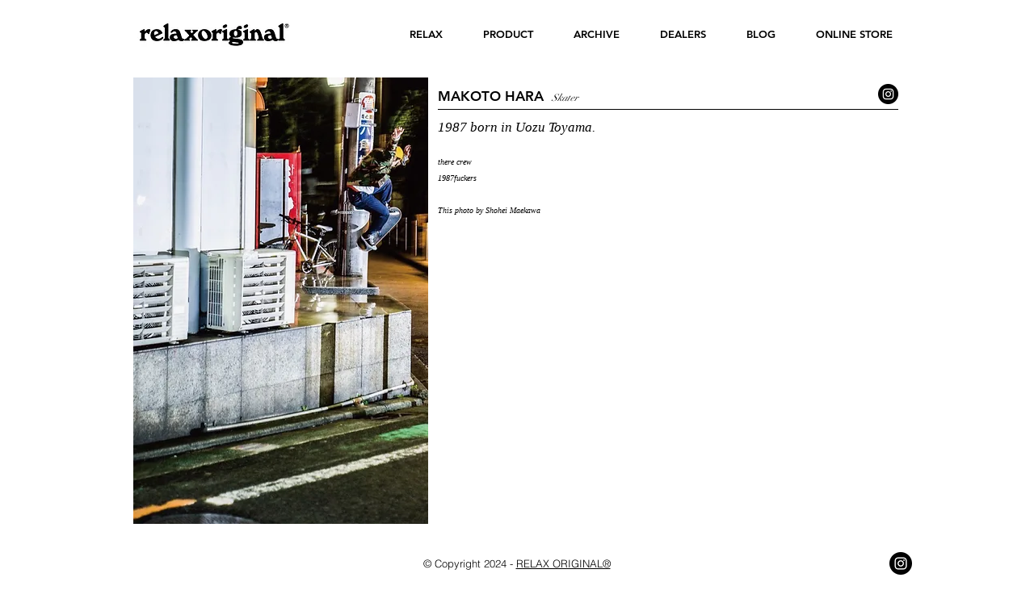

--- FILE ---
content_type: text/html; charset=UTF-8
request_url: https://www.relaxoriginal.com/noboru-hino-1
body_size: 138561
content:
<!DOCTYPE html>
<html lang="ja">
<head>
  
  <!-- SEO Tags -->
  <title>makoto hara | RELAX ORIGINAL®</title>
  <link rel="canonical" href="https://www.relaxoriginal.com/noboru-hino-1"/>
  <meta property="og:title" content="makoto hara | RELAX ORIGINAL®"/>
  <meta property="og:url" content="https://www.relaxoriginal.com/noboru-hino-1"/>
  <meta property="og:site_name" content="RELAX ORIGINAL®"/>
  <meta property="og:type" content="website"/>
  <meta name="twitter:card" content="summary_large_image"/>
  <meta name="twitter:title" content="makoto hara | RELAX ORIGINAL®"/><link rel="apple-touch-icon-precomposed" sizes="114x114" href="https://static.wixstatic.com/media/b13da8_2d305c02f1af43a2b3bde779049d89f0~mv2.png/v1/fit/w_375,h_375/b13da8_2d305c02f1af43a2b3bde779049d89f0~mv2.png" />

  
  <meta charset='utf-8'>
  <meta name="viewport" content="width=device-width, initial-scale=1" id="wixDesktopViewport" />
  <meta http-equiv="X-UA-Compatible" content="IE=edge">
  <meta name="generator" content="Wix.com Website Builder"/>

  <link rel="icon" sizes="192x192" href="https://static.wixstatic.com/media/b13da8_2d305c02f1af43a2b3bde779049d89f0%7Emv2.png/v1/fill/w_192%2Ch_192%2Clg_1%2Cusm_0.66_1.00_0.01/b13da8_2d305c02f1af43a2b3bde779049d89f0%7Emv2.png" type="image/png"/>
  <link rel="shortcut icon" href="https://static.wixstatic.com/media/b13da8_2d305c02f1af43a2b3bde779049d89f0%7Emv2.png/v1/fill/w_192%2Ch_192%2Clg_1%2Cusm_0.66_1.00_0.01/b13da8_2d305c02f1af43a2b3bde779049d89f0%7Emv2.png" type="image/png"/>
  <link rel="apple-touch-icon" href="https://static.wixstatic.com/media/b13da8_2d305c02f1af43a2b3bde779049d89f0%7Emv2.png/v1/fill/w_180%2Ch_180%2Clg_1%2Cusm_0.66_1.00_0.01/b13da8_2d305c02f1af43a2b3bde779049d89f0%7Emv2.png" type="image/png"/>

  <!-- Safari Pinned Tab Icon -->
  <!-- <link rel="mask-icon" href="https://static.wixstatic.com/media/b13da8_2d305c02f1af43a2b3bde779049d89f0%7Emv2.png/v1/fill/w_192%2Ch_192%2Clg_1%2Cusm_0.66_1.00_0.01/b13da8_2d305c02f1af43a2b3bde779049d89f0%7Emv2.png"> -->

  <!-- Original trials -->
  


  <!-- Segmenter Polyfill -->
  <script>
    if (!window.Intl || !window.Intl.Segmenter) {
      (function() {
        var script = document.createElement('script');
        script.src = 'https://static.parastorage.com/unpkg/@formatjs/intl-segmenter@11.7.10/polyfill.iife.js';
        document.head.appendChild(script);
      })();
    }
  </script>

  <!-- Legacy Polyfills -->
  <script nomodule="" src="https://static.parastorage.com/unpkg/core-js-bundle@3.2.1/minified.js"></script>
  <script nomodule="" src="https://static.parastorage.com/unpkg/focus-within-polyfill@5.0.9/dist/focus-within-polyfill.js"></script>

  <!-- Performance API Polyfills -->
  <script>
  (function () {
    var noop = function noop() {};
    if ("performance" in window === false) {
      window.performance = {};
    }
    window.performance.mark = performance.mark || noop;
    window.performance.measure = performance.measure || noop;
    if ("now" in window.performance === false) {
      var nowOffset = Date.now();
      if (performance.timing && performance.timing.navigationStart) {
        nowOffset = performance.timing.navigationStart;
      }
      window.performance.now = function now() {
        return Date.now() - nowOffset;
      };
    }
  })();
  </script>

  <!-- Globals Definitions -->
  <script>
    (function () {
      var now = Date.now()
      window.initialTimestamps = {
        initialTimestamp: now,
        initialRequestTimestamp: Math.round(performance.timeOrigin ? performance.timeOrigin : now - performance.now())
      }

      window.thunderboltTag = "QA_READY"
      window.thunderboltVersion = "1.16761.0"
    })();
  </script>

  <!-- Essential Viewer Model -->
  <script type="application/json" id="wix-essential-viewer-model">{"fleetConfig":{"fleetName":"thunderbolt-seo-isolated-renderer","type":"Rollout","code":1},"mode":{"qa":false,"enableTestApi":false,"debug":false,"ssrIndicator":false,"ssrOnly":false,"siteAssetsFallback":"enable","versionIndicator":false},"componentsLibrariesTopology":[{"artifactId":"editor-elements","namespace":"wixui","url":"https:\/\/static.parastorage.com\/services\/editor-elements\/1.14838.0"},{"artifactId":"editor-elements","namespace":"dsgnsys","url":"https:\/\/static.parastorage.com\/services\/editor-elements\/1.14838.0"}],"siteFeaturesConfigs":{"sessionManager":{"isRunningInDifferentSiteContext":false}},"language":{"userLanguage":"ja"},"siteAssets":{"clientTopology":{"mediaRootUrl":"https:\/\/static.wixstatic.com","staticMediaUrl":"https:\/\/static.wixstatic.com\/media","moduleRepoUrl":"https:\/\/static.parastorage.com\/unpkg","fileRepoUrl":"https:\/\/static.parastorage.com\/services","viewerAppsUrl":"https:\/\/viewer-apps.parastorage.com","viewerAssetsUrl":"https:\/\/viewer-assets.parastorage.com","siteAssetsUrl":"https:\/\/siteassets.parastorage.com","pageJsonServerUrls":["https:\/\/pages.parastorage.com","https:\/\/staticorigin.wixstatic.com","https:\/\/www.relaxoriginal.com","https:\/\/fallback.wix.com\/wix-html-editor-pages-webapp\/page"],"pathOfTBModulesInFileRepoForFallback":"wix-thunderbolt\/dist\/"}},"siteFeatures":["accessibility","appMonitoring","assetsLoader","builderContextProviders","builderModuleLoader","businessLogger","captcha","clickHandlerRegistrar","commonConfig","componentsLoader","componentsRegistry","consentPolicy","cyclicTabbing","domSelectors","environmentWixCodeSdk","environment","lightbox","locationWixCodeSdk","mpaNavigation","navigationManager","navigationPhases","ooi","pages","panorama","renderer","reporter","routerFetch","router","scrollRestoration","seoWixCodeSdk","seo","sessionManager","siteMembersWixCodeSdk","siteMembers","siteScrollBlocker","siteWixCodeSdk","speculationRules","ssrCache","stores","structureApi","thunderboltInitializer","tpaCommons","translations","usedPlatformApis","warmupData","windowMessageRegistrar","windowWixCodeSdk","wixCustomElementComponent","wixEmbedsApi","componentsReact","platform"],"site":{"externalBaseUrl":"https:\/\/www.relaxoriginal.com","isSEO":true},"media":{"staticMediaUrl":"https:\/\/static.wixstatic.com\/media","mediaRootUrl":"https:\/\/static.wixstatic.com\/","staticVideoUrl":"https:\/\/video.wixstatic.com\/"},"requestUrl":"https:\/\/www.relaxoriginal.com\/noboru-hino-1","rollout":{"siteAssetsVersionsRollout":false,"isDACRollout":0,"isTBRollout":true},"commonConfig":{"brand":"wix","host":"VIEWER","bsi":"","consentPolicy":{},"consentPolicyHeader":{},"siteRevision":"261","renderingFlow":"NONE","language":"ja","locale":"ja-jp"},"interactionSampleRatio":0.01,"dynamicModelUrl":"https:\/\/www.relaxoriginal.com\/_api\/v2\/dynamicmodel","accessTokensUrl":"https:\/\/www.relaxoriginal.com\/_api\/v1\/access-tokens","isExcludedFromSecurityExperiments":false,"experiments":{"specs.thunderbolt.hardenFetchAndXHR":true,"specs.thunderbolt.securityExperiments":true}}</script>
  <script>window.viewerModel = JSON.parse(document.getElementById('wix-essential-viewer-model').textContent)</script>

  <script>
    window.commonConfig = viewerModel.commonConfig
  </script>

  
  <!-- BEGIN handleAccessTokens bundle -->

  <script data-url="https://static.parastorage.com/services/wix-thunderbolt/dist/handleAccessTokens.inline.4f2f9a53.bundle.min.js">(()=>{"use strict";function e(e){let{context:o,property:r,value:n,enumerable:i=!0}=e,c=e.get,l=e.set;if(!r||void 0===n&&!c&&!l)return new Error("property and value are required");let a=o||globalThis,s=a?.[r],u={};if(void 0!==n)u.value=n;else{if(c){let e=t(c);e&&(u.get=e)}if(l){let e=t(l);e&&(u.set=e)}}let p={...u,enumerable:i||!1,configurable:!1};void 0!==n&&(p.writable=!1);try{Object.defineProperty(a,r,p)}catch(e){return e instanceof TypeError?s:e}return s}function t(e,t){return"function"==typeof e?e:!0===e?.async&&"function"==typeof e.func?t?async function(t){return e.func(t)}:async function(){return e.func()}:"function"==typeof e?.func?e.func:void 0}try{e({property:"strictDefine",value:e})}catch{}try{e({property:"defineStrictObject",value:r})}catch{}try{e({property:"defineStrictMethod",value:n})}catch{}var o=["toString","toLocaleString","valueOf","constructor","prototype"];function r(t){let{context:n,property:c,propertiesToExclude:l=[],skipPrototype:a=!1,hardenPrototypePropertiesToExclude:s=[]}=t;if(!c)return new Error("property is required");let u=(n||globalThis)[c],p={},f=i(n,c);u&&("object"==typeof u||"function"==typeof u)&&Reflect.ownKeys(u).forEach(t=>{if(!l.includes(t)&&!o.includes(t)){let o=i(u,t);if(o&&(o.writable||o.configurable)){let{value:r,get:n,set:i,enumerable:c=!1}=o,l={};void 0!==r?l.value=r:n?l.get=n:i&&(l.set=i);try{let o=e({context:u,property:t,...l,enumerable:c});p[t]=o}catch(e){if(!(e instanceof TypeError))throw e;try{p[t]=o.value||o.get||o.set}catch{}}}}});let d={originalObject:u,originalProperties:p};if(!a&&void 0!==u?.prototype){let e=r({context:u,property:"prototype",propertiesToExclude:s,skipPrototype:!0});e instanceof Error||(d.originalPrototype=e?.originalObject,d.originalPrototypeProperties=e?.originalProperties)}return e({context:n,property:c,value:u,enumerable:f?.enumerable}),d}function n(t,o){let r=(o||globalThis)[t],n=i(o||globalThis,t);return r&&n&&(n.writable||n.configurable)?(Object.freeze(r),e({context:globalThis,property:t,value:r})):r}function i(e,t){if(e&&t)try{return Reflect.getOwnPropertyDescriptor(e,t)}catch{return}}function c(e){if("string"!=typeof e)return e;try{return decodeURIComponent(e).toLowerCase().trim()}catch{return e.toLowerCase().trim()}}function l(e,t){let o="";if("string"==typeof e)o=e.split("=")[0]?.trim()||"";else{if(!e||"string"!=typeof e.name)return!1;o=e.name}return t.has(c(o)||"")}function a(e,t){let o;return o="string"==typeof e?e.split(";").map(e=>e.trim()).filter(e=>e.length>0):e||[],o.filter(e=>!l(e,t))}var s=null;function u(){return null===s&&(s=typeof Document>"u"?void 0:Object.getOwnPropertyDescriptor(Document.prototype,"cookie")),s}function p(t,o){if(!globalThis?.cookieStore)return;let r=globalThis.cookieStore.get.bind(globalThis.cookieStore),n=globalThis.cookieStore.getAll.bind(globalThis.cookieStore),i=globalThis.cookieStore.set.bind(globalThis.cookieStore),c=globalThis.cookieStore.delete.bind(globalThis.cookieStore);return e({context:globalThis.CookieStore.prototype,property:"get",value:async function(e){return l(("string"==typeof e?e:e.name)||"",t)?null:r.call(this,e)},enumerable:!0}),e({context:globalThis.CookieStore.prototype,property:"getAll",value:async function(){return a(await n.apply(this,Array.from(arguments)),t)},enumerable:!0}),e({context:globalThis.CookieStore.prototype,property:"set",value:async function(){let e=Array.from(arguments);if(!l(1===e.length?e[0].name:e[0],t))return i.apply(this,e);o&&console.warn(o)},enumerable:!0}),e({context:globalThis.CookieStore.prototype,property:"delete",value:async function(){let e=Array.from(arguments);if(!l(1===e.length?e[0].name:e[0],t))return c.apply(this,e)},enumerable:!0}),e({context:globalThis.cookieStore,property:"prototype",value:globalThis.CookieStore.prototype,enumerable:!1}),e({context:globalThis,property:"cookieStore",value:globalThis.cookieStore,enumerable:!0}),{get:r,getAll:n,set:i,delete:c}}var f=["TextEncoder","TextDecoder","XMLHttpRequestEventTarget","EventTarget","URL","JSON","Reflect","Object","Array","Map","Set","WeakMap","WeakSet","Promise","Symbol","Error"],d=["addEventListener","removeEventListener","dispatchEvent","encodeURI","encodeURIComponent","decodeURI","decodeURIComponent"];const y=(e,t)=>{try{const o=t?t.get.call(document):document.cookie;return o.split(";").map(e=>e.trim()).filter(t=>t?.startsWith(e))[0]?.split("=")[1]}catch(e){return""}},g=(e="",t="",o="/")=>`${e}=; ${t?`domain=${t};`:""} max-age=0; path=${o}; expires=Thu, 01 Jan 1970 00:00:01 GMT`;function m(){(function(){if("undefined"!=typeof window){const e=performance.getEntriesByType("navigation")[0];return"back_forward"===(e?.type||"")}return!1})()&&function(){const{counter:e}=function(){const e=b("getItem");if(e){const[t,o]=e.split("-"),r=o?parseInt(o,10):0;if(r>=3){const e=t?Number(t):0;if(Date.now()-e>6e4)return{counter:0}}return{counter:r}}return{counter:0}}();e<3?(!function(e=1){b("setItem",`${Date.now()}-${e}`)}(e+1),window.location.reload()):console.error("ATS: Max reload attempts reached")}()}function b(e,t){try{return sessionStorage[e]("reload",t||"")}catch(e){console.error("ATS: Error calling sessionStorage:",e)}}const h="client-session-bind",v="sec-fetch-unsupported",{experiments:w}=window.viewerModel,T=[h,"client-binding",v,"svSession","smSession","server-session-bind","wixSession2","wixSession3"].map(e=>e.toLowerCase()),{cookie:S}=function(t,o){let r=new Set(t);return e({context:document,property:"cookie",set:{func:e=>function(e,t,o,r){let n=u(),i=c(t.split(";")[0]||"")||"";[...o].every(e=>!i.startsWith(e.toLowerCase()))&&n?.set?n.set.call(e,t):r&&console.warn(r)}(document,e,r,o)},get:{func:()=>function(e,t){let o=u();if(!o?.get)throw new Error("Cookie descriptor or getter not available");return a(o.get.call(e),t).join("; ")}(document,r)},enumerable:!0}),{cookieStore:p(r,o),cookie:u()}}(T),k="tbReady",x="security_overrideGlobals",{experiments:E,siteFeaturesConfigs:C,accessTokensUrl:P}=window.viewerModel,R=P,M={},O=(()=>{const e=y(h,S);if(w["specs.thunderbolt.browserCacheReload"]){y(v,S)||e?b("removeItem"):m()}return(()=>{const e=g(h),t=g(h,location.hostname);S.set.call(document,e),S.set.call(document,t)})(),e})();O&&(M["client-binding"]=O);const D=fetch;addEventListener(k,function e(t){const{logger:o}=t.detail;try{window.tb.init({fetch:D,fetchHeaders:M})}catch(e){const t=new Error("TB003");o.meter(`${x}_${t.message}`,{paramsOverrides:{errorType:x,eventString:t.message}}),window?.viewerModel?.mode.debug&&console.error(e)}finally{removeEventListener(k,e)}}),E["specs.thunderbolt.hardenFetchAndXHR"]||(window.fetchDynamicModel=()=>C.sessionManager.isRunningInDifferentSiteContext?Promise.resolve({}):fetch(R,{credentials:"same-origin",headers:M}).then(function(e){if(!e.ok)throw new Error(`[${e.status}]${e.statusText}`);return e.json()}),window.dynamicModelPromise=window.fetchDynamicModel())})();
//# sourceMappingURL=https://static.parastorage.com/services/wix-thunderbolt/dist/handleAccessTokens.inline.4f2f9a53.bundle.min.js.map</script>

<!-- END handleAccessTokens bundle -->

<!-- BEGIN overrideGlobals bundle -->

<script data-url="https://static.parastorage.com/services/wix-thunderbolt/dist/overrideGlobals.inline.ec13bfcf.bundle.min.js">(()=>{"use strict";function e(e){let{context:r,property:o,value:n,enumerable:i=!0}=e,c=e.get,a=e.set;if(!o||void 0===n&&!c&&!a)return new Error("property and value are required");let l=r||globalThis,u=l?.[o],s={};if(void 0!==n)s.value=n;else{if(c){let e=t(c);e&&(s.get=e)}if(a){let e=t(a);e&&(s.set=e)}}let p={...s,enumerable:i||!1,configurable:!1};void 0!==n&&(p.writable=!1);try{Object.defineProperty(l,o,p)}catch(e){return e instanceof TypeError?u:e}return u}function t(e,t){return"function"==typeof e?e:!0===e?.async&&"function"==typeof e.func?t?async function(t){return e.func(t)}:async function(){return e.func()}:"function"==typeof e?.func?e.func:void 0}try{e({property:"strictDefine",value:e})}catch{}try{e({property:"defineStrictObject",value:o})}catch{}try{e({property:"defineStrictMethod",value:n})}catch{}var r=["toString","toLocaleString","valueOf","constructor","prototype"];function o(t){let{context:n,property:c,propertiesToExclude:a=[],skipPrototype:l=!1,hardenPrototypePropertiesToExclude:u=[]}=t;if(!c)return new Error("property is required");let s=(n||globalThis)[c],p={},f=i(n,c);s&&("object"==typeof s||"function"==typeof s)&&Reflect.ownKeys(s).forEach(t=>{if(!a.includes(t)&&!r.includes(t)){let r=i(s,t);if(r&&(r.writable||r.configurable)){let{value:o,get:n,set:i,enumerable:c=!1}=r,a={};void 0!==o?a.value=o:n?a.get=n:i&&(a.set=i);try{let r=e({context:s,property:t,...a,enumerable:c});p[t]=r}catch(e){if(!(e instanceof TypeError))throw e;try{p[t]=r.value||r.get||r.set}catch{}}}}});let d={originalObject:s,originalProperties:p};if(!l&&void 0!==s?.prototype){let e=o({context:s,property:"prototype",propertiesToExclude:u,skipPrototype:!0});e instanceof Error||(d.originalPrototype=e?.originalObject,d.originalPrototypeProperties=e?.originalProperties)}return e({context:n,property:c,value:s,enumerable:f?.enumerable}),d}function n(t,r){let o=(r||globalThis)[t],n=i(r||globalThis,t);return o&&n&&(n.writable||n.configurable)?(Object.freeze(o),e({context:globalThis,property:t,value:o})):o}function i(e,t){if(e&&t)try{return Reflect.getOwnPropertyDescriptor(e,t)}catch{return}}function c(e){if("string"!=typeof e)return e;try{return decodeURIComponent(e).toLowerCase().trim()}catch{return e.toLowerCase().trim()}}function a(e,t){return e instanceof Headers?e.forEach((r,o)=>{l(o,t)||e.delete(o)}):Object.keys(e).forEach(r=>{l(r,t)||delete e[r]}),e}function l(e,t){return!t.has(c(e)||"")}function u(e,t){let r=!0,o=function(e){let t,r;if(globalThis.Request&&e instanceof Request)t=e.url;else{if("function"!=typeof e?.toString)throw new Error("Unsupported type for url");t=e.toString()}try{return new URL(t).pathname}catch{return r=t.replace(/#.+/gi,"").split("?").shift(),r.startsWith("/")?r:`/${r}`}}(e),n=c(o);return n&&t.some(e=>n.includes(e))&&(r=!1),r}function s(t,r,o){let n=fetch,i=XMLHttpRequest,c=new Set(r);function s(){let e=new i,r=e.open,n=e.setRequestHeader;return e.open=function(){let n=Array.from(arguments),i=n[1];if(n.length<2||u(i,t))return r.apply(e,n);throw new Error(o||`Request not allowed for path ${i}`)},e.setRequestHeader=function(t,r){l(decodeURIComponent(t),c)&&n.call(e,t,r)},e}return e({property:"fetch",value:function(){let e=function(e,t){return globalThis.Request&&e[0]instanceof Request&&e[0]?.headers?a(e[0].headers,t):e[1]?.headers&&a(e[1].headers,t),e}(arguments,c);return u(arguments[0],t)?n.apply(globalThis,Array.from(e)):new Promise((e,t)=>{t(new Error(o||`Request not allowed for path ${arguments[0]}`))})},enumerable:!0}),e({property:"XMLHttpRequest",value:s,enumerable:!0}),Object.keys(i).forEach(e=>{s[e]=i[e]}),{fetch:n,XMLHttpRequest:i}}var p=["TextEncoder","TextDecoder","XMLHttpRequestEventTarget","EventTarget","URL","JSON","Reflect","Object","Array","Map","Set","WeakMap","WeakSet","Promise","Symbol","Error"],f=["addEventListener","removeEventListener","dispatchEvent","encodeURI","encodeURIComponent","decodeURI","decodeURIComponent"];const d=function(){let t=globalThis.open,r=document.open;function o(e,r,o){let n="string"!=typeof e,i=t.call(window,e,r,o);return n||e&&function(e){return e.startsWith("//")&&/(?:[a-z0-9](?:[a-z0-9-]{0,61}[a-z0-9])?\.)+[a-z0-9][a-z0-9-]{0,61}[a-z0-9]/g.test(`${location.protocol}:${e}`)&&(e=`${location.protocol}${e}`),!e.startsWith("http")||new URL(e).hostname===location.hostname}(e)?{}:i}return e({property:"open",value:o,context:globalThis,enumerable:!0}),e({property:"open",value:function(e,t,n){return e?o(e,t,n):r.call(document,e||"",t||"",n||"")},context:document,enumerable:!0}),{open:t,documentOpen:r}},y=function(){let t=document.createElement,r=Element.prototype.setAttribute,o=Element.prototype.setAttributeNS;return e({property:"createElement",context:document,value:function(n,i){let a=t.call(document,n,i);if("iframe"===c(n)){e({property:"srcdoc",context:a,get:()=>"",set:()=>{console.warn("`srcdoc` is not allowed in iframe elements.")}});let t=function(e,t){"srcdoc"!==e.toLowerCase()?r.call(a,e,t):console.warn("`srcdoc` attribute is not allowed to be set.")},n=function(e,t,r){"srcdoc"!==t.toLowerCase()?o.call(a,e,t,r):console.warn("`srcdoc` attribute is not allowed to be set.")};a.setAttribute=t,a.setAttributeNS=n}return a},enumerable:!0}),{createElement:t,setAttribute:r,setAttributeNS:o}},m=["client-binding"],b=["/_api/v1/access-tokens","/_api/v2/dynamicmodel","/_api/one-app-session-web/v3/businesses"],h=function(){let t=setTimeout,r=setInterval;return o("setTimeout",0,globalThis),o("setInterval",0,globalThis),{setTimeout:t,setInterval:r};function o(t,r,o){let n=o||globalThis,i=n[t];if(!i||"function"!=typeof i)throw new Error(`Function ${t} not found or is not a function`);e({property:t,value:function(){let e=Array.from(arguments);if("string"!=typeof e[r])return i.apply(n,e);console.warn(`Calling ${t} with a String Argument at index ${r} is not allowed`)},context:o,enumerable:!0})}},v=function(){if(navigator&&"serviceWorker"in navigator){let t=navigator.serviceWorker.register;return e({context:navigator.serviceWorker,property:"register",value:function(){console.log("Service worker registration is not allowed")},enumerable:!0}),{register:t}}return{}};performance.mark("overrideGlobals started");const{isExcludedFromSecurityExperiments:g,experiments:w}=window.viewerModel,E=!g&&w["specs.thunderbolt.securityExperiments"];try{d(),E&&y(),w["specs.thunderbolt.hardenFetchAndXHR"]&&E&&s(b,m),v(),(e=>{let t=[],r=[];r=r.concat(["TextEncoder","TextDecoder"]),e&&(r=r.concat(["XMLHttpRequestEventTarget","EventTarget"])),r=r.concat(["URL","JSON"]),e&&(t=t.concat(["addEventListener","removeEventListener"])),t=t.concat(["encodeURI","encodeURIComponent","decodeURI","decodeURIComponent"]),r=r.concat(["String","Number"]),e&&r.push("Object"),r=r.concat(["Reflect"]),t.forEach(e=>{n(e),["addEventListener","removeEventListener"].includes(e)&&n(e,document)}),r.forEach(e=>{o({property:e})})})(E),E&&h()}catch(e){window?.viewerModel?.mode.debug&&console.error(e);const t=new Error("TB006");window.fedops?.reportError(t,"security_overrideGlobals"),window.Sentry?window.Sentry.captureException(t):globalThis.defineStrictProperty("sentryBuffer",[t],window,!1)}performance.mark("overrideGlobals ended")})();
//# sourceMappingURL=https://static.parastorage.com/services/wix-thunderbolt/dist/overrideGlobals.inline.ec13bfcf.bundle.min.js.map</script>

<!-- END overrideGlobals bundle -->


  
  <script>
    window.commonConfig = viewerModel.commonConfig

	
  </script>

  <!-- Initial CSS -->
  <style data-url="https://static.parastorage.com/services/wix-thunderbolt/dist/main.347af09f.min.css">@keyframes slide-horizontal-new{0%{transform:translateX(100%)}}@keyframes slide-horizontal-old{80%{opacity:1}to{opacity:0;transform:translateX(-100%)}}@keyframes slide-vertical-new{0%{transform:translateY(-100%)}}@keyframes slide-vertical-old{80%{opacity:1}to{opacity:0;transform:translateY(100%)}}@keyframes out-in-new{0%{opacity:0}}@keyframes out-in-old{to{opacity:0}}:root:active-view-transition{view-transition-name:none}::view-transition{pointer-events:none}:root:active-view-transition::view-transition-new(page-group),:root:active-view-transition::view-transition-old(page-group){animation-duration:.6s;cursor:wait;pointer-events:all}:root:active-view-transition-type(SlideHorizontal)::view-transition-old(page-group){animation:slide-horizontal-old .6s cubic-bezier(.83,0,.17,1) forwards;mix-blend-mode:normal}:root:active-view-transition-type(SlideHorizontal)::view-transition-new(page-group){animation:slide-horizontal-new .6s cubic-bezier(.83,0,.17,1) backwards;mix-blend-mode:normal}:root:active-view-transition-type(SlideVertical)::view-transition-old(page-group){animation:slide-vertical-old .6s cubic-bezier(.83,0,.17,1) forwards;mix-blend-mode:normal}:root:active-view-transition-type(SlideVertical)::view-transition-new(page-group){animation:slide-vertical-new .6s cubic-bezier(.83,0,.17,1) backwards;mix-blend-mode:normal}:root:active-view-transition-type(OutIn)::view-transition-old(page-group){animation:out-in-old .35s cubic-bezier(.22,1,.36,1) forwards}:root:active-view-transition-type(OutIn)::view-transition-new(page-group){animation:out-in-new .35s cubic-bezier(.64,0,.78,0) .35s backwards}@media(prefers-reduced-motion:reduce){::view-transition-group(*),::view-transition-new(*),::view-transition-old(*){animation:none!important}}body,html{background:transparent;border:0;margin:0;outline:0;padding:0;vertical-align:baseline}body{--scrollbar-width:0px;font-family:Arial,Helvetica,sans-serif;font-size:10px}body,html{height:100%}body{overflow-x:auto;overflow-y:scroll}body:not(.responsive) #site-root{min-width:var(--site-width);width:100%}body:not([data-js-loaded]) [data-hide-prejs]{visibility:hidden}interact-element{display:contents}#SITE_CONTAINER{position:relative}:root{--one-unit:1vw;--section-max-width:9999px;--spx-stopper-max:9999px;--spx-stopper-min:0px;--browser-zoom:1}@supports(-webkit-appearance:none) and (stroke-color:transparent){:root{--safari-sticky-fix:opacity;--experimental-safari-sticky-fix:translateZ(0)}}@supports(container-type:inline-size){:root{--one-unit:1cqw}}[id^=oldHoverBox-]{mix-blend-mode:plus-lighter;transition:opacity .5s ease,visibility .5s ease}[data-mesh-id$=inlineContent-gridContainer]:has(>[id^=oldHoverBox-]){isolation:isolate}</style>
<style data-url="https://static.parastorage.com/services/wix-thunderbolt/dist/main.renderer.9cb0985f.min.css">a,abbr,acronym,address,applet,b,big,blockquote,button,caption,center,cite,code,dd,del,dfn,div,dl,dt,em,fieldset,font,footer,form,h1,h2,h3,h4,h5,h6,header,i,iframe,img,ins,kbd,label,legend,li,nav,object,ol,p,pre,q,s,samp,section,small,span,strike,strong,sub,sup,table,tbody,td,tfoot,th,thead,title,tr,tt,u,ul,var{background:transparent;border:0;margin:0;outline:0;padding:0;vertical-align:baseline}input,select,textarea{box-sizing:border-box;font-family:Helvetica,Arial,sans-serif}ol,ul{list-style:none}blockquote,q{quotes:none}ins{text-decoration:none}del{text-decoration:line-through}table{border-collapse:collapse;border-spacing:0}a{cursor:pointer;text-decoration:none}.testStyles{overflow-y:hidden}.reset-button{-webkit-appearance:none;background:none;border:0;color:inherit;font:inherit;line-height:normal;outline:0;overflow:visible;padding:0;-webkit-user-select:none;-moz-user-select:none;-ms-user-select:none}:focus{outline:none}body.device-mobile-optimized:not(.disable-site-overflow){overflow-x:hidden;overflow-y:scroll}body.device-mobile-optimized:not(.responsive) #SITE_CONTAINER{margin-left:auto;margin-right:auto;overflow-x:visible;position:relative;width:320px}body.device-mobile-optimized:not(.responsive):not(.blockSiteScrolling) #SITE_CONTAINER{margin-top:0}body.device-mobile-optimized>*{max-width:100%!important}body.device-mobile-optimized #site-root{overflow-x:hidden;overflow-y:hidden}@supports(overflow:clip){body.device-mobile-optimized #site-root{overflow-x:clip;overflow-y:clip}}body.device-mobile-non-optimized #SITE_CONTAINER #site-root{overflow-x:clip;overflow-y:clip}body.device-mobile-non-optimized.fullScreenMode{background-color:#5f6360}body.device-mobile-non-optimized.fullScreenMode #MOBILE_ACTIONS_MENU,body.device-mobile-non-optimized.fullScreenMode #SITE_BACKGROUND,body.device-mobile-non-optimized.fullScreenMode #site-root,body.fullScreenMode #WIX_ADS{visibility:hidden}body.fullScreenMode{overflow-x:hidden!important;overflow-y:hidden!important}body.fullScreenMode.device-mobile-optimized #TINY_MENU{opacity:0;pointer-events:none}body.fullScreenMode-scrollable.device-mobile-optimized{overflow-x:hidden!important;overflow-y:auto!important}body.fullScreenMode-scrollable.device-mobile-optimized #masterPage,body.fullScreenMode-scrollable.device-mobile-optimized #site-root{overflow-x:hidden!important;overflow-y:hidden!important}body.fullScreenMode-scrollable.device-mobile-optimized #SITE_BACKGROUND,body.fullScreenMode-scrollable.device-mobile-optimized #masterPage{height:auto!important}body.fullScreenMode-scrollable.device-mobile-optimized #masterPage.mesh-layout{height:0!important}body.blockSiteScrolling,body.siteScrollingBlocked{position:fixed;width:100%}body.blockSiteScrolling #SITE_CONTAINER{margin-top:calc(var(--blocked-site-scroll-margin-top)*-1)}#site-root{margin:0 auto;min-height:100%;position:relative;top:var(--wix-ads-height)}#site-root img:not([src]){visibility:hidden}#site-root svg img:not([src]){visibility:visible}.auto-generated-link{color:inherit}#SCROLL_TO_BOTTOM,#SCROLL_TO_TOP{height:0}.has-click-trigger{cursor:pointer}.fullScreenOverlay{bottom:0;display:flex;justify-content:center;left:0;overflow-y:hidden;position:fixed;right:0;top:-60px;z-index:1005}.fullScreenOverlay>.fullScreenOverlayContent{bottom:0;left:0;margin:0 auto;overflow:hidden;position:absolute;right:0;top:60px;transform:translateZ(0)}[data-mesh-id$=centeredContent],[data-mesh-id$=form],[data-mesh-id$=inlineContent]{pointer-events:none;position:relative}[data-mesh-id$=-gridWrapper],[data-mesh-id$=-rotated-wrapper]{pointer-events:none}[data-mesh-id$=-gridContainer]>*,[data-mesh-id$=-rotated-wrapper]>*,[data-mesh-id$=inlineContent]>:not([data-mesh-id$=-gridContainer]){pointer-events:auto}.device-mobile-optimized #masterPage.mesh-layout #SOSP_CONTAINER_CUSTOM_ID{grid-area:2/1/3/2;-ms-grid-row:2;position:relative}#masterPage.mesh-layout{-ms-grid-rows:max-content max-content min-content max-content;-ms-grid-columns:100%;align-items:start;display:-ms-grid;display:grid;grid-template-columns:100%;grid-template-rows:max-content max-content min-content max-content;justify-content:stretch}#masterPage.mesh-layout #PAGES_CONTAINER,#masterPage.mesh-layout #SITE_FOOTER-placeholder,#masterPage.mesh-layout #SITE_FOOTER_WRAPPER,#masterPage.mesh-layout #SITE_HEADER-placeholder,#masterPage.mesh-layout #SITE_HEADER_WRAPPER,#masterPage.mesh-layout #SOSP_CONTAINER_CUSTOM_ID[data-state~=mobileView],#masterPage.mesh-layout #soapAfterPagesContainer,#masterPage.mesh-layout #soapBeforePagesContainer{-ms-grid-row-align:start;-ms-grid-column-align:start;-ms-grid-column:1}#masterPage.mesh-layout #SITE_HEADER-placeholder,#masterPage.mesh-layout #SITE_HEADER_WRAPPER{grid-area:1/1/2/2;-ms-grid-row:1}#masterPage.mesh-layout #PAGES_CONTAINER,#masterPage.mesh-layout #soapAfterPagesContainer,#masterPage.mesh-layout #soapBeforePagesContainer{grid-area:3/1/4/2;-ms-grid-row:3}#masterPage.mesh-layout #soapAfterPagesContainer,#masterPage.mesh-layout #soapBeforePagesContainer{width:100%}#masterPage.mesh-layout #PAGES_CONTAINER{align-self:stretch}#masterPage.mesh-layout main#PAGES_CONTAINER{display:block}#masterPage.mesh-layout #SITE_FOOTER-placeholder,#masterPage.mesh-layout #SITE_FOOTER_WRAPPER{grid-area:4/1/5/2;-ms-grid-row:4}#masterPage.mesh-layout #SITE_PAGES,#masterPage.mesh-layout [data-mesh-id=PAGES_CONTAINERcenteredContent],#masterPage.mesh-layout [data-mesh-id=PAGES_CONTAINERinlineContent]{height:100%}#masterPage.mesh-layout.desktop>*{width:100%}#masterPage.mesh-layout #PAGES_CONTAINER,#masterPage.mesh-layout #SITE_FOOTER,#masterPage.mesh-layout #SITE_FOOTER_WRAPPER,#masterPage.mesh-layout #SITE_HEADER,#masterPage.mesh-layout #SITE_HEADER_WRAPPER,#masterPage.mesh-layout #SITE_PAGES,#masterPage.mesh-layout #masterPageinlineContent{position:relative}#masterPage.mesh-layout #SITE_HEADER{grid-area:1/1/2/2}#masterPage.mesh-layout #SITE_FOOTER{grid-area:4/1/5/2}#masterPage.mesh-layout.overflow-x-clip #SITE_FOOTER,#masterPage.mesh-layout.overflow-x-clip #SITE_HEADER{overflow-x:clip}[data-z-counter]{z-index:0}[data-z-counter="0"]{z-index:auto}.wixSiteProperties{-webkit-font-smoothing:antialiased;-moz-osx-font-smoothing:grayscale}:root{--wst-button-color-fill-primary:rgb(var(--color_48));--wst-button-color-border-primary:rgb(var(--color_49));--wst-button-color-text-primary:rgb(var(--color_50));--wst-button-color-fill-primary-hover:rgb(var(--color_51));--wst-button-color-border-primary-hover:rgb(var(--color_52));--wst-button-color-text-primary-hover:rgb(var(--color_53));--wst-button-color-fill-primary-disabled:rgb(var(--color_54));--wst-button-color-border-primary-disabled:rgb(var(--color_55));--wst-button-color-text-primary-disabled:rgb(var(--color_56));--wst-button-color-fill-secondary:rgb(var(--color_57));--wst-button-color-border-secondary:rgb(var(--color_58));--wst-button-color-text-secondary:rgb(var(--color_59));--wst-button-color-fill-secondary-hover:rgb(var(--color_60));--wst-button-color-border-secondary-hover:rgb(var(--color_61));--wst-button-color-text-secondary-hover:rgb(var(--color_62));--wst-button-color-fill-secondary-disabled:rgb(var(--color_63));--wst-button-color-border-secondary-disabled:rgb(var(--color_64));--wst-button-color-text-secondary-disabled:rgb(var(--color_65));--wst-color-fill-base-1:rgb(var(--color_36));--wst-color-fill-base-2:rgb(var(--color_37));--wst-color-fill-base-shade-1:rgb(var(--color_38));--wst-color-fill-base-shade-2:rgb(var(--color_39));--wst-color-fill-base-shade-3:rgb(var(--color_40));--wst-color-fill-accent-1:rgb(var(--color_41));--wst-color-fill-accent-2:rgb(var(--color_42));--wst-color-fill-accent-3:rgb(var(--color_43));--wst-color-fill-accent-4:rgb(var(--color_44));--wst-color-fill-background-primary:rgb(var(--color_11));--wst-color-fill-background-secondary:rgb(var(--color_12));--wst-color-text-primary:rgb(var(--color_15));--wst-color-text-secondary:rgb(var(--color_14));--wst-color-action:rgb(var(--color_18));--wst-color-disabled:rgb(var(--color_39));--wst-color-title:rgb(var(--color_45));--wst-color-subtitle:rgb(var(--color_46));--wst-color-line:rgb(var(--color_47));--wst-font-style-h2:var(--font_2);--wst-font-style-h3:var(--font_3);--wst-font-style-h4:var(--font_4);--wst-font-style-h5:var(--font_5);--wst-font-style-h6:var(--font_6);--wst-font-style-body-large:var(--font_7);--wst-font-style-body-medium:var(--font_8);--wst-font-style-body-small:var(--font_9);--wst-font-style-body-x-small:var(--font_10);--wst-color-custom-1:rgb(var(--color_13));--wst-color-custom-2:rgb(var(--color_16));--wst-color-custom-3:rgb(var(--color_17));--wst-color-custom-4:rgb(var(--color_19));--wst-color-custom-5:rgb(var(--color_20));--wst-color-custom-6:rgb(var(--color_21));--wst-color-custom-7:rgb(var(--color_22));--wst-color-custom-8:rgb(var(--color_23));--wst-color-custom-9:rgb(var(--color_24));--wst-color-custom-10:rgb(var(--color_25));--wst-color-custom-11:rgb(var(--color_26));--wst-color-custom-12:rgb(var(--color_27));--wst-color-custom-13:rgb(var(--color_28));--wst-color-custom-14:rgb(var(--color_29));--wst-color-custom-15:rgb(var(--color_30));--wst-color-custom-16:rgb(var(--color_31));--wst-color-custom-17:rgb(var(--color_32));--wst-color-custom-18:rgb(var(--color_33));--wst-color-custom-19:rgb(var(--color_34));--wst-color-custom-20:rgb(var(--color_35))}.wix-presets-wrapper{display:contents}</style>

  <meta name="format-detection" content="telephone=no">
  <meta name="skype_toolbar" content="skype_toolbar_parser_compatible">
  
  

  

  

  <!-- head performance data start -->
  
  <!-- head performance data end -->
  

    


    
<style data-href="https://static.parastorage.com/services/editor-elements-library/dist/thunderbolt/rb_wixui.thunderbolt_bootstrap-classic.72e6a2a3.min.css">.PlZyDq{touch-action:manipulation}.uDW_Qe{align-items:center;box-sizing:border-box;display:flex;justify-content:var(--label-align);min-width:100%;text-align:initial;width:-moz-max-content;width:max-content}.uDW_Qe:before{max-width:var(--margin-start,0)}.uDW_Qe:after,.uDW_Qe:before{align-self:stretch;content:"";flex-grow:1}.uDW_Qe:after{max-width:var(--margin-end,0)}.FubTgk{height:100%}.FubTgk .uDW_Qe{border-radius:var(--corvid-border-radius,var(--rd,0));bottom:0;box-shadow:var(--shd,0 1px 4px rgba(0,0,0,.6));left:0;position:absolute;right:0;top:0;transition:var(--trans1,border-color .4s ease 0s,background-color .4s ease 0s)}.FubTgk .uDW_Qe:link,.FubTgk .uDW_Qe:visited{border-color:transparent}.FubTgk .l7_2fn{color:var(--corvid-color,rgb(var(--txt,var(--color_15,color_15))));font:var(--fnt,var(--font_5));margin:0;position:relative;transition:var(--trans2,color .4s ease 0s);white-space:nowrap}.FubTgk[aria-disabled=false] .uDW_Qe{background-color:var(--corvid-background-color,rgba(var(--bg,var(--color_17,color_17)),var(--alpha-bg,1)));border:solid var(--corvid-border-color,rgba(var(--brd,var(--color_15,color_15)),var(--alpha-brd,1))) var(--corvid-border-width,var(--brw,0));cursor:pointer!important}:host(.device-mobile-optimized) .FubTgk[aria-disabled=false]:active .uDW_Qe,body.device-mobile-optimized .FubTgk[aria-disabled=false]:active .uDW_Qe{background-color:var(--corvid-hover-background-color,rgba(var(--bgh,var(--color_18,color_18)),var(--alpha-bgh,1)));border-color:var(--corvid-hover-border-color,rgba(var(--brdh,var(--color_15,color_15)),var(--alpha-brdh,1)))}:host(.device-mobile-optimized) .FubTgk[aria-disabled=false]:active .l7_2fn,body.device-mobile-optimized .FubTgk[aria-disabled=false]:active .l7_2fn{color:var(--corvid-hover-color,rgb(var(--txth,var(--color_15,color_15))))}:host(:not(.device-mobile-optimized)) .FubTgk[aria-disabled=false]:hover .uDW_Qe,body:not(.device-mobile-optimized) .FubTgk[aria-disabled=false]:hover .uDW_Qe{background-color:var(--corvid-hover-background-color,rgba(var(--bgh,var(--color_18,color_18)),var(--alpha-bgh,1)));border-color:var(--corvid-hover-border-color,rgba(var(--brdh,var(--color_15,color_15)),var(--alpha-brdh,1)))}:host(:not(.device-mobile-optimized)) .FubTgk[aria-disabled=false]:hover .l7_2fn,body:not(.device-mobile-optimized) .FubTgk[aria-disabled=false]:hover .l7_2fn{color:var(--corvid-hover-color,rgb(var(--txth,var(--color_15,color_15))))}.FubTgk[aria-disabled=true] .uDW_Qe{background-color:var(--corvid-disabled-background-color,rgba(var(--bgd,204,204,204),var(--alpha-bgd,1)));border-color:var(--corvid-disabled-border-color,rgba(var(--brdd,204,204,204),var(--alpha-brdd,1)));border-style:solid;border-width:var(--corvid-border-width,var(--brw,0))}.FubTgk[aria-disabled=true] .l7_2fn{color:var(--corvid-disabled-color,rgb(var(--txtd,255,255,255)))}.uUxqWY{align-items:center;box-sizing:border-box;display:flex;justify-content:var(--label-align);min-width:100%;text-align:initial;width:-moz-max-content;width:max-content}.uUxqWY:before{max-width:var(--margin-start,0)}.uUxqWY:after,.uUxqWY:before{align-self:stretch;content:"";flex-grow:1}.uUxqWY:after{max-width:var(--margin-end,0)}.Vq4wYb[aria-disabled=false] .uUxqWY{cursor:pointer}:host(.device-mobile-optimized) .Vq4wYb[aria-disabled=false]:active .wJVzSK,body.device-mobile-optimized .Vq4wYb[aria-disabled=false]:active .wJVzSK{color:var(--corvid-hover-color,rgb(var(--txth,var(--color_15,color_15))));transition:var(--trans,color .4s ease 0s)}:host(:not(.device-mobile-optimized)) .Vq4wYb[aria-disabled=false]:hover .wJVzSK,body:not(.device-mobile-optimized) .Vq4wYb[aria-disabled=false]:hover .wJVzSK{color:var(--corvid-hover-color,rgb(var(--txth,var(--color_15,color_15))));transition:var(--trans,color .4s ease 0s)}.Vq4wYb .uUxqWY{bottom:0;left:0;position:absolute;right:0;top:0}.Vq4wYb .wJVzSK{color:var(--corvid-color,rgb(var(--txt,var(--color_15,color_15))));font:var(--fnt,var(--font_5));transition:var(--trans,color .4s ease 0s);white-space:nowrap}.Vq4wYb[aria-disabled=true] .wJVzSK{color:var(--corvid-disabled-color,rgb(var(--txtd,255,255,255)))}:host(:not(.device-mobile-optimized)) .CohWsy,body:not(.device-mobile-optimized) .CohWsy{display:flex}:host(:not(.device-mobile-optimized)) .V5AUxf,body:not(.device-mobile-optimized) .V5AUxf{-moz-column-gap:var(--margin);column-gap:var(--margin);direction:var(--direction);display:flex;margin:0 auto;position:relative;width:calc(100% - var(--padding)*2)}:host(:not(.device-mobile-optimized)) .V5AUxf>*,body:not(.device-mobile-optimized) .V5AUxf>*{direction:ltr;flex:var(--column-flex) 1 0%;left:0;margin-bottom:var(--padding);margin-top:var(--padding);min-width:0;position:relative;top:0}:host(.device-mobile-optimized) .V5AUxf,body.device-mobile-optimized .V5AUxf{display:block;padding-bottom:var(--padding-y);padding-left:var(--padding-x,0);padding-right:var(--padding-x,0);padding-top:var(--padding-y);position:relative}:host(.device-mobile-optimized) .V5AUxf>*,body.device-mobile-optimized .V5AUxf>*{margin-bottom:var(--margin);position:relative}:host(.device-mobile-optimized) .V5AUxf>:first-child,body.device-mobile-optimized .V5AUxf>:first-child{margin-top:var(--firstChildMarginTop,0)}:host(.device-mobile-optimized) .V5AUxf>:last-child,body.device-mobile-optimized .V5AUxf>:last-child{margin-bottom:var(--lastChildMarginBottom)}.LIhNy3{backface-visibility:hidden}.jhxvbR,.mtrorN{display:block;height:100%;width:100%}.jhxvbR img{max-width:var(--wix-img-max-width,100%)}.jhxvbR[data-animate-blur] img{filter:blur(9px);transition:filter .8s ease-in}.jhxvbR[data-animate-blur] img[data-load-done]{filter:none}.if7Vw2{height:100%;left:0;-webkit-mask-image:var(--mask-image,none);mask-image:var(--mask-image,none);-webkit-mask-position:var(--mask-position,0);mask-position:var(--mask-position,0);-webkit-mask-repeat:var(--mask-repeat,no-repeat);mask-repeat:var(--mask-repeat,no-repeat);-webkit-mask-size:var(--mask-size,100%);mask-size:var(--mask-size,100%);overflow:hidden;pointer-events:var(--fill-layer-background-media-pointer-events);position:absolute;top:0;width:100%}.if7Vw2.f0uTJH{clip:rect(0,auto,auto,0)}.if7Vw2 .i1tH8h{height:100%;position:absolute;top:0;width:100%}.if7Vw2 .DXi4PB{height:var(--fill-layer-image-height,100%);opacity:var(--fill-layer-image-opacity)}.if7Vw2 .DXi4PB img{height:100%;width:100%}@supports(-webkit-hyphens:none){.if7Vw2.f0uTJH{clip:auto;-webkit-clip-path:inset(0)}}.wG8dni{height:100%}.tcElKx{background-color:var(--bg-overlay-color);background-image:var(--bg-gradient);transition:var(--inherit-transition)}.ImALHf,.Ybjs9b{opacity:var(--fill-layer-video-opacity)}.UWmm3w{bottom:var(--media-padding-bottom);height:var(--media-padding-height);position:absolute;top:var(--media-padding-top);width:100%}.Yjj1af{transform:scale(var(--scale,1));transition:var(--transform-duration,transform 0s)}.ImALHf{height:100%;position:relative;width:100%}.KCM6zk{opacity:var(--fill-layer-video-opacity,var(--fill-layer-image-opacity,1))}.KCM6zk .DXi4PB,.KCM6zk .ImALHf,.KCM6zk .Ybjs9b{opacity:1}._uqPqy{clip-path:var(--fill-layer-clip)}._uqPqy,.eKyYhK{position:absolute;top:0}._uqPqy,.eKyYhK,.x0mqQS img{height:100%;width:100%}.pnCr6P{opacity:0}.blf7sp,.pnCr6P{position:absolute;top:0}.blf7sp{height:0;left:0;overflow:hidden;width:0}.rWP3Gv{left:0;pointer-events:var(--fill-layer-background-media-pointer-events);position:var(--fill-layer-background-media-position)}.Tr4n3d,.rWP3Gv,.wRqk6s{height:100%;top:0;width:100%}.wRqk6s{position:absolute}.Tr4n3d{background-color:var(--fill-layer-background-overlay-color);opacity:var(--fill-layer-background-overlay-blend-opacity-fallback,1);position:var(--fill-layer-background-overlay-position);transform:var(--fill-layer-background-overlay-transform)}@supports(mix-blend-mode:overlay){.Tr4n3d{mix-blend-mode:var(--fill-layer-background-overlay-blend-mode);opacity:var(--fill-layer-background-overlay-blend-opacity,1)}}.VXAmO2{--divider-pin-height__:min(1,calc(var(--divider-layers-pin-factor__) + 1));--divider-pin-layer-height__:var( --divider-layers-pin-factor__ );--divider-pin-border__:min(1,calc(var(--divider-layers-pin-factor__) / -1 + 1));height:calc(var(--divider-height__) + var(--divider-pin-height__)*var(--divider-layers-size__)*var(--divider-layers-y__))}.VXAmO2,.VXAmO2 .dy3w_9{left:0;position:absolute;width:100%}.VXAmO2 .dy3w_9{--divider-layer-i__:var(--divider-layer-i,0);background-position:left calc(50% + var(--divider-offset-x__) + var(--divider-layers-x__)*var(--divider-layer-i__)) bottom;background-repeat:repeat-x;border-bottom-style:solid;border-bottom-width:calc(var(--divider-pin-border__)*var(--divider-layer-i__)*var(--divider-layers-y__));height:calc(var(--divider-height__) + var(--divider-pin-layer-height__)*var(--divider-layer-i__)*var(--divider-layers-y__));opacity:calc(1 - var(--divider-layer-i__)/(var(--divider-layer-i__) + 1))}.UORcXs{--divider-height__:var(--divider-top-height,auto);--divider-offset-x__:var(--divider-top-offset-x,0px);--divider-layers-size__:var(--divider-top-layers-size,0);--divider-layers-y__:var(--divider-top-layers-y,0px);--divider-layers-x__:var(--divider-top-layers-x,0px);--divider-layers-pin-factor__:var(--divider-top-layers-pin-factor,0);border-top:var(--divider-top-padding,0) solid var(--divider-top-color,currentColor);opacity:var(--divider-top-opacity,1);top:0;transform:var(--divider-top-flip,scaleY(-1))}.UORcXs .dy3w_9{background-image:var(--divider-top-image,none);background-size:var(--divider-top-size,contain);border-color:var(--divider-top-color,currentColor);bottom:0;filter:var(--divider-top-filter,none)}.UORcXs .dy3w_9[data-divider-layer="1"]{display:var(--divider-top-layer-1-display,block)}.UORcXs .dy3w_9[data-divider-layer="2"]{display:var(--divider-top-layer-2-display,block)}.UORcXs .dy3w_9[data-divider-layer="3"]{display:var(--divider-top-layer-3-display,block)}.Io4VUz{--divider-height__:var(--divider-bottom-height,auto);--divider-offset-x__:var(--divider-bottom-offset-x,0px);--divider-layers-size__:var(--divider-bottom-layers-size,0);--divider-layers-y__:var(--divider-bottom-layers-y,0px);--divider-layers-x__:var(--divider-bottom-layers-x,0px);--divider-layers-pin-factor__:var(--divider-bottom-layers-pin-factor,0);border-bottom:var(--divider-bottom-padding,0) solid var(--divider-bottom-color,currentColor);bottom:0;opacity:var(--divider-bottom-opacity,1);transform:var(--divider-bottom-flip,none)}.Io4VUz .dy3w_9{background-image:var(--divider-bottom-image,none);background-size:var(--divider-bottom-size,contain);border-color:var(--divider-bottom-color,currentColor);bottom:0;filter:var(--divider-bottom-filter,none)}.Io4VUz .dy3w_9[data-divider-layer="1"]{display:var(--divider-bottom-layer-1-display,block)}.Io4VUz .dy3w_9[data-divider-layer="2"]{display:var(--divider-bottom-layer-2-display,block)}.Io4VUz .dy3w_9[data-divider-layer="3"]{display:var(--divider-bottom-layer-3-display,block)}.YzqVVZ{overflow:visible;position:relative}.mwF7X1{backface-visibility:hidden}.YGilLk{cursor:pointer}.Tj01hh{display:block}.MW5IWV,.Tj01hh{height:100%;width:100%}.MW5IWV{left:0;-webkit-mask-image:var(--mask-image,none);mask-image:var(--mask-image,none);-webkit-mask-position:var(--mask-position,0);mask-position:var(--mask-position,0);-webkit-mask-repeat:var(--mask-repeat,no-repeat);mask-repeat:var(--mask-repeat,no-repeat);-webkit-mask-size:var(--mask-size,100%);mask-size:var(--mask-size,100%);overflow:hidden;pointer-events:var(--fill-layer-background-media-pointer-events);position:absolute;top:0}.MW5IWV.N3eg0s{clip:rect(0,auto,auto,0)}.MW5IWV .Kv1aVt{height:100%;position:absolute;top:0;width:100%}.MW5IWV .dLPlxY{height:var(--fill-layer-image-height,100%);opacity:var(--fill-layer-image-opacity)}.MW5IWV .dLPlxY img{height:100%;width:100%}@supports(-webkit-hyphens:none){.MW5IWV.N3eg0s{clip:auto;-webkit-clip-path:inset(0)}}.VgO9Yg{height:100%}.LWbAav{background-color:var(--bg-overlay-color);background-image:var(--bg-gradient);transition:var(--inherit-transition)}.K_YxMd,.yK6aSC{opacity:var(--fill-layer-video-opacity)}.NGjcJN{bottom:var(--media-padding-bottom);height:var(--media-padding-height);position:absolute;top:var(--media-padding-top);width:100%}.mNGsUM{transform:scale(var(--scale,1));transition:var(--transform-duration,transform 0s)}.K_YxMd{height:100%;position:relative;width:100%}wix-media-canvas{display:block;height:100%}.I8xA4L{opacity:var(--fill-layer-video-opacity,var(--fill-layer-image-opacity,1))}.I8xA4L .K_YxMd,.I8xA4L .dLPlxY,.I8xA4L .yK6aSC{opacity:1}.bX9O_S{clip-path:var(--fill-layer-clip)}.Z_wCwr,.bX9O_S{position:absolute;top:0}.Jxk_UL img,.Z_wCwr,.bX9O_S{height:100%;width:100%}.K8MSra{opacity:0}.K8MSra,.YTb3b4{position:absolute;top:0}.YTb3b4{height:0;left:0;overflow:hidden;width:0}.SUz0WK{left:0;pointer-events:var(--fill-layer-background-media-pointer-events);position:var(--fill-layer-background-media-position)}.FNxOn5,.SUz0WK,.m4khSP{height:100%;top:0;width:100%}.FNxOn5{position:absolute}.m4khSP{background-color:var(--fill-layer-background-overlay-color);opacity:var(--fill-layer-background-overlay-blend-opacity-fallback,1);position:var(--fill-layer-background-overlay-position);transform:var(--fill-layer-background-overlay-transform)}@supports(mix-blend-mode:overlay){.m4khSP{mix-blend-mode:var(--fill-layer-background-overlay-blend-mode);opacity:var(--fill-layer-background-overlay-blend-opacity,1)}}._C0cVf{bottom:0;left:0;position:absolute;right:0;top:0;width:100%}.hFwGTD{transform:translateY(-100%);transition:.2s ease-in}.IQgXoP{transition:.2s}.Nr3Nid{opacity:0;transition:.2s ease-in}.Nr3Nid.l4oO6c{z-index:-1!important}.iQuoC4{opacity:1;transition:.2s}.CJF7A2{height:auto}.CJF7A2,.U4Bvut{position:relative;width:100%}:host(:not(.device-mobile-optimized)) .G5K6X8,body:not(.device-mobile-optimized) .G5K6X8{margin-left:calc((100% - var(--site-width))/2);width:var(--site-width)}.xU8fqS[data-focuscycled=active]{outline:1px solid transparent}.xU8fqS[data-focuscycled=active]:not(:focus-within){outline:2px solid transparent;transition:outline .01s ease}.xU8fqS ._4XcTfy{background-color:var(--screenwidth-corvid-background-color,rgba(var(--bg,var(--color_11,color_11)),var(--alpha-bg,1)));border-bottom:var(--brwb,0) solid var(--screenwidth-corvid-border-color,rgba(var(--brd,var(--color_15,color_15)),var(--alpha-brd,1)));border-top:var(--brwt,0) solid var(--screenwidth-corvid-border-color,rgba(var(--brd,var(--color_15,color_15)),var(--alpha-brd,1)));bottom:0;box-shadow:var(--shd,0 0 5px rgba(0,0,0,.7));left:0;position:absolute;right:0;top:0}.xU8fqS .gUbusX{background-color:rgba(var(--bgctr,var(--color_11,color_11)),var(--alpha-bgctr,1));border-radius:var(--rd,0);bottom:var(--brwb,0);top:var(--brwt,0)}.xU8fqS .G5K6X8,.xU8fqS .gUbusX{left:0;position:absolute;right:0}.xU8fqS .G5K6X8{bottom:0;top:0}:host(.device-mobile-optimized) .xU8fqS .G5K6X8,body.device-mobile-optimized .xU8fqS .G5K6X8{left:10px;right:10px}.SPY_vo{pointer-events:none}.BmZ5pC{min-height:calc(100vh - var(--wix-ads-height));min-width:var(--site-width);position:var(--bg-position);top:var(--wix-ads-height)}.BmZ5pC,.nTOEE9{height:100%;width:100%}.nTOEE9{overflow:hidden;position:relative}.nTOEE9.sqUyGm:hover{cursor:url([data-uri]),auto}.nTOEE9.C_JY0G:hover{cursor:url([data-uri]),auto}.RZQnmg{background-color:rgb(var(--color_11));border-radius:50%;bottom:12px;height:40px;opacity:0;pointer-events:none;position:absolute;right:12px;width:40px}.RZQnmg path{fill:rgb(var(--color_15))}.RZQnmg:focus{cursor:auto;opacity:1;pointer-events:auto}.rYiAuL{cursor:pointer}.gSXewE{height:0;left:0;overflow:hidden;top:0;width:0}.OJQ_3L,.gSXewE{position:absolute}.OJQ_3L{background-color:rgb(var(--color_11));border-radius:300px;bottom:0;cursor:pointer;height:40px;margin:16px 16px;opacity:0;pointer-events:none;right:0;width:40px}.OJQ_3L path{fill:rgb(var(--color_12))}.OJQ_3L:focus{cursor:auto;opacity:1;pointer-events:auto}.j7pOnl{box-sizing:border-box;height:100%;width:100%}.BI8PVQ{min-height:var(--image-min-height);min-width:var(--image-min-width)}.BI8PVQ img,img.BI8PVQ{filter:var(--filter-effect-svg-url);-webkit-mask-image:var(--mask-image,none);mask-image:var(--mask-image,none);-webkit-mask-position:var(--mask-position,0);mask-position:var(--mask-position,0);-webkit-mask-repeat:var(--mask-repeat,no-repeat);mask-repeat:var(--mask-repeat,no-repeat);-webkit-mask-size:var(--mask-size,100% 100%);mask-size:var(--mask-size,100% 100%);-o-object-position:var(--object-position);object-position:var(--object-position)}.MazNVa{left:var(--left,auto);position:var(--position-fixed,static);top:var(--top,auto);z-index:var(--z-index,auto)}.MazNVa .BI8PVQ img{box-shadow:0 0 0 #000;position:static;-webkit-user-select:none;-moz-user-select:none;-ms-user-select:none;user-select:none}.MazNVa .j7pOnl{display:block;overflow:hidden}.MazNVa .BI8PVQ{overflow:hidden}.c7cMWz{bottom:0;left:0;position:absolute;right:0;top:0}.FVGvCX{height:auto;position:relative;width:100%}body:not(.responsive) .zK7MhX{align-self:start;grid-area:1/1/1/1;height:100%;justify-self:stretch;left:0;position:relative}:host(:not(.device-mobile-optimized)) .c7cMWz,body:not(.device-mobile-optimized) .c7cMWz{margin-left:calc((100% - var(--site-width))/2);width:var(--site-width)}.fEm0Bo .c7cMWz{background-color:rgba(var(--bg,var(--color_11,color_11)),var(--alpha-bg,1));overflow:hidden}:host(.device-mobile-optimized) .c7cMWz,body.device-mobile-optimized .c7cMWz{left:10px;right:10px}.PFkO7r{bottom:0;left:0;position:absolute;right:0;top:0}.HT5ybB{height:auto;position:relative;width:100%}body:not(.responsive) .dBAkHi{align-self:start;grid-area:1/1/1/1;height:100%;justify-self:stretch;left:0;position:relative}:host(:not(.device-mobile-optimized)) .PFkO7r,body:not(.device-mobile-optimized) .PFkO7r{margin-left:calc((100% - var(--site-width))/2);width:var(--site-width)}:host(.device-mobile-optimized) .PFkO7r,body.device-mobile-optimized .PFkO7r{left:10px;right:10px}</style>
<style data-href="https://static.parastorage.com/services/editor-elements-library/dist/thunderbolt/rb_wixui.thunderbolt_bootstrap-responsive.5018a9e9.min.css">._pfxlW{clip-path:inset(50%);height:24px;position:absolute;width:24px}._pfxlW:active,._pfxlW:focus{clip-path:unset;right:0;top:50%;transform:translateY(-50%)}._pfxlW.RG3k61{transform:translateY(-50%) rotate(180deg)}.r4OX7l,.xTjc1A{box-sizing:border-box;height:100%;overflow:visible;position:relative;width:auto}.r4OX7l[data-state~=header] a,.r4OX7l[data-state~=header] div,[data-state~=header].xTjc1A a,[data-state~=header].xTjc1A div{cursor:default!important}.r4OX7l .UiHgGh,.xTjc1A .UiHgGh{display:inline-block;height:100%;width:100%}.xTjc1A{--display:inline-block;cursor:pointer;display:var(--display);font:var(--fnt,var(--font_1))}.xTjc1A .yRj2ms{padding:0 var(--pad,5px)}.xTjc1A .JS76Uv{color:rgb(var(--txt,var(--color_15,color_15)));display:inline-block;padding:0 10px;transition:var(--trans,color .4s ease 0s)}.xTjc1A[data-state~=drop]{display:block;width:100%}.xTjc1A[data-state~=drop] .JS76Uv{padding:0 .5em}.xTjc1A[data-state~=link]:hover .JS76Uv,.xTjc1A[data-state~=over] .JS76Uv{color:rgb(var(--txth,var(--color_14,color_14)));transition:var(--trans,color .4s ease 0s)}.xTjc1A[data-state~=selected] .JS76Uv{color:rgb(var(--txts,var(--color_14,color_14)));transition:var(--trans,color .4s ease 0s)}.NHM1d1{overflow-x:hidden}.NHM1d1 .R_TAzU{display:flex;flex-direction:column;height:100%;width:100%}.NHM1d1 .R_TAzU .aOF1ks{flex:1}.NHM1d1 .R_TAzU .y7qwii{height:calc(100% - (var(--menuTotalBordersY, 0px)));overflow:visible;white-space:nowrap;width:calc(100% - (var(--menuTotalBordersX, 0px)))}.NHM1d1 .R_TAzU .y7qwii .Tg1gOB,.NHM1d1 .R_TAzU .y7qwii .p90CkU{direction:var(--menu-direction);display:inline-block;text-align:var(--menu-align,var(--align))}.NHM1d1 .R_TAzU .y7qwii .mvZ3NH{display:block;width:100%}.NHM1d1 .h3jCPd{direction:var(--submenus-direction);display:block;opacity:1;text-align:var(--submenus-align,var(--align));z-index:99999}.NHM1d1 .h3jCPd .wkJ2fp{display:inherit;overflow:visible;visibility:inherit;white-space:nowrap;width:auto}.NHM1d1 .h3jCPd.DlGBN0{transition:visibility;transition-delay:.2s;visibility:visible}.NHM1d1 .h3jCPd .p90CkU{display:inline-block}.NHM1d1 .vh74Xw{display:none}.XwCBRN>nav{bottom:0;left:0;right:0;top:0}.XwCBRN .h3jCPd,.XwCBRN .y7qwii,.XwCBRN>nav{position:absolute}.XwCBRN .h3jCPd{margin-top:7px;visibility:hidden}.XwCBRN .h3jCPd[data-dropMode=dropUp]{margin-bottom:7px;margin-top:0}.XwCBRN .wkJ2fp{background-color:rgba(var(--bgDrop,var(--color_11,color_11)),var(--alpha-bgDrop,1));border-radius:var(--rd,0);box-shadow:var(--shd,0 1px 4px rgba(0,0,0,.6))}.P0dCOY .PJ4KCX{background-color:rgba(var(--bg,var(--color_11,color_11)),var(--alpha-bg,1));bottom:0;left:0;overflow:hidden;position:absolute;right:0;top:0}.xpmKd_{border-radius:var(--overflow-wrapper-border-radius)}</style>
<style data-href="https://static.parastorage.com/services/editor-elements-library/dist/thunderbolt/rb_wixui.thunderbolt_bootstrap.a1b00b19.min.css">.cwL6XW{cursor:pointer}.sNF2R0{opacity:0}.hLoBV3{transition:opacity var(--transition-duration) cubic-bezier(.37,0,.63,1)}.Rdf41z,.hLoBV3{opacity:1}.ftlZWo{transition:opacity var(--transition-duration) cubic-bezier(.37,0,.63,1)}.ATGlOr,.ftlZWo{opacity:0}.KQSXD0{transition:opacity var(--transition-duration) cubic-bezier(.64,0,.78,0)}.KQSXD0,.pagQKE{opacity:1}._6zG5H{opacity:0;transition:opacity var(--transition-duration) cubic-bezier(.22,1,.36,1)}.BB49uC{transform:translateX(100%)}.j9xE1V{transition:transform var(--transition-duration) cubic-bezier(.87,0,.13,1)}.ICs7Rs,.j9xE1V{transform:translateX(0)}.DxijZJ{transition:transform var(--transition-duration) cubic-bezier(.87,0,.13,1)}.B5kjYq,.DxijZJ{transform:translateX(-100%)}.cJijIV{transition:transform var(--transition-duration) cubic-bezier(.87,0,.13,1)}.cJijIV,.hOxaWM{transform:translateX(0)}.T9p3fN{transform:translateX(100%);transition:transform var(--transition-duration) cubic-bezier(.87,0,.13,1)}.qDxYJm{transform:translateY(100%)}.aA9V0P{transition:transform var(--transition-duration) cubic-bezier(.87,0,.13,1)}.YPXPAS,.aA9V0P{transform:translateY(0)}.Xf2zsA{transition:transform var(--transition-duration) cubic-bezier(.87,0,.13,1)}.Xf2zsA,.y7Kt7s{transform:translateY(-100%)}.EeUgMu{transition:transform var(--transition-duration) cubic-bezier(.87,0,.13,1)}.EeUgMu,.fdHrtm{transform:translateY(0)}.WIFaG4{transform:translateY(100%);transition:transform var(--transition-duration) cubic-bezier(.87,0,.13,1)}body:not(.responsive) .JsJXaX{overflow-x:clip}:root:active-view-transition .JsJXaX{view-transition-name:page-group}.AnQkDU{display:grid;grid-template-columns:1fr;grid-template-rows:1fr;height:100%}.AnQkDU>div{align-self:stretch!important;grid-area:1/1/2/2;justify-self:stretch!important}.StylableButton2545352419__root{-archetype:box;border:none;box-sizing:border-box;cursor:pointer;display:block;height:100%;min-height:10px;min-width:10px;padding:0;touch-action:manipulation;width:100%}.StylableButton2545352419__root[disabled]{pointer-events:none}.StylableButton2545352419__root:not(:hover):not([disabled]).StylableButton2545352419--hasBackgroundColor{background-color:var(--corvid-background-color)!important}.StylableButton2545352419__root:hover:not([disabled]).StylableButton2545352419--hasHoverBackgroundColor{background-color:var(--corvid-hover-background-color)!important}.StylableButton2545352419__root:not(:hover)[disabled].StylableButton2545352419--hasDisabledBackgroundColor{background-color:var(--corvid-disabled-background-color)!important}.StylableButton2545352419__root:not(:hover):not([disabled]).StylableButton2545352419--hasBorderColor{border-color:var(--corvid-border-color)!important}.StylableButton2545352419__root:hover:not([disabled]).StylableButton2545352419--hasHoverBorderColor{border-color:var(--corvid-hover-border-color)!important}.StylableButton2545352419__root:not(:hover)[disabled].StylableButton2545352419--hasDisabledBorderColor{border-color:var(--corvid-disabled-border-color)!important}.StylableButton2545352419__root.StylableButton2545352419--hasBorderRadius{border-radius:var(--corvid-border-radius)!important}.StylableButton2545352419__root.StylableButton2545352419--hasBorderWidth{border-width:var(--corvid-border-width)!important}.StylableButton2545352419__root:not(:hover):not([disabled]).StylableButton2545352419--hasColor,.StylableButton2545352419__root:not(:hover):not([disabled]).StylableButton2545352419--hasColor .StylableButton2545352419__label{color:var(--corvid-color)!important}.StylableButton2545352419__root:hover:not([disabled]).StylableButton2545352419--hasHoverColor,.StylableButton2545352419__root:hover:not([disabled]).StylableButton2545352419--hasHoverColor .StylableButton2545352419__label{color:var(--corvid-hover-color)!important}.StylableButton2545352419__root:not(:hover)[disabled].StylableButton2545352419--hasDisabledColor,.StylableButton2545352419__root:not(:hover)[disabled].StylableButton2545352419--hasDisabledColor .StylableButton2545352419__label{color:var(--corvid-disabled-color)!important}.StylableButton2545352419__link{-archetype:box;box-sizing:border-box;color:#000;text-decoration:none}.StylableButton2545352419__container{align-items:center;display:flex;flex-basis:auto;flex-direction:row;flex-grow:1;height:100%;justify-content:center;overflow:hidden;transition:all .2s ease,visibility 0s;width:100%}.StylableButton2545352419__label{-archetype:text;-controller-part-type:LayoutChildDisplayDropdown,LayoutFlexChildSpacing(first);max-width:100%;min-width:1.8em;overflow:hidden;text-align:center;text-overflow:ellipsis;transition:inherit;white-space:nowrap}.StylableButton2545352419__root.StylableButton2545352419--isMaxContent .StylableButton2545352419__label{text-overflow:unset}.StylableButton2545352419__root.StylableButton2545352419--isWrapText .StylableButton2545352419__label{min-width:10px;overflow-wrap:break-word;white-space:break-spaces;word-break:break-word}.StylableButton2545352419__icon{-archetype:icon;-controller-part-type:LayoutChildDisplayDropdown,LayoutFlexChildSpacing(last);flex-shrink:0;height:50px;min-width:1px;transition:inherit}.StylableButton2545352419__icon.StylableButton2545352419--override{display:block!important}.StylableButton2545352419__icon svg,.StylableButton2545352419__icon>span{display:flex;height:inherit;width:inherit}.StylableButton2545352419__root:not(:hover):not([disalbed]).StylableButton2545352419--hasIconColor .StylableButton2545352419__icon svg{fill:var(--corvid-icon-color)!important;stroke:var(--corvid-icon-color)!important}.StylableButton2545352419__root:hover:not([disabled]).StylableButton2545352419--hasHoverIconColor .StylableButton2545352419__icon svg{fill:var(--corvid-hover-icon-color)!important;stroke:var(--corvid-hover-icon-color)!important}.StylableButton2545352419__root:not(:hover)[disabled].StylableButton2545352419--hasDisabledIconColor .StylableButton2545352419__icon svg{fill:var(--corvid-disabled-icon-color)!important;stroke:var(--corvid-disabled-icon-color)!important}.aeyn4z{bottom:0;left:0;position:absolute;right:0;top:0}.qQrFOK{cursor:pointer}.VDJedC{-webkit-tap-highlight-color:rgba(0,0,0,0);fill:var(--corvid-fill-color,var(--fill));fill-opacity:var(--fill-opacity);stroke:var(--corvid-stroke-color,var(--stroke));stroke-opacity:var(--stroke-opacity);stroke-width:var(--stroke-width);filter:var(--drop-shadow,none);opacity:var(--opacity);transform:var(--flip)}.VDJedC,.VDJedC svg{bottom:0;left:0;position:absolute;right:0;top:0}.VDJedC svg{height:var(--svg-calculated-height,100%);margin:auto;padding:var(--svg-calculated-padding,0);width:var(--svg-calculated-width,100%)}.VDJedC svg:not([data-type=ugc]){overflow:visible}.l4CAhn *{vector-effect:non-scaling-stroke}.Z_l5lU{-webkit-text-size-adjust:100%;-moz-text-size-adjust:100%;text-size-adjust:100%}ol.font_100,ul.font_100{color:#080808;font-family:"Arial, Helvetica, sans-serif",serif;font-size:10px;font-style:normal;font-variant:normal;font-weight:400;letter-spacing:normal;line-height:normal;margin:0;text-decoration:none}ol.font_100 li,ul.font_100 li{margin-bottom:12px}ol.wix-list-text-align,ul.wix-list-text-align{list-style-position:inside}ol.wix-list-text-align h1,ol.wix-list-text-align h2,ol.wix-list-text-align h3,ol.wix-list-text-align h4,ol.wix-list-text-align h5,ol.wix-list-text-align h6,ol.wix-list-text-align p,ul.wix-list-text-align h1,ul.wix-list-text-align h2,ul.wix-list-text-align h3,ul.wix-list-text-align h4,ul.wix-list-text-align h5,ul.wix-list-text-align h6,ul.wix-list-text-align p{display:inline}.HQSswv{cursor:pointer}.yi6otz{clip:rect(0 0 0 0);border:0;height:1px;margin:-1px;overflow:hidden;padding:0;position:absolute;width:1px}.zQ9jDz [data-attr-richtext-marker=true]{display:block}.zQ9jDz [data-attr-richtext-marker=true] table{border-collapse:collapse;margin:15px 0;width:100%}.zQ9jDz [data-attr-richtext-marker=true] table td{padding:12px;position:relative}.zQ9jDz [data-attr-richtext-marker=true] table td:after{border-bottom:1px solid currentColor;border-left:1px solid currentColor;bottom:0;content:"";left:0;opacity:.2;position:absolute;right:0;top:0}.zQ9jDz [data-attr-richtext-marker=true] table tr td:last-child:after{border-right:1px solid currentColor}.zQ9jDz [data-attr-richtext-marker=true] table tr:first-child td:after{border-top:1px solid currentColor}@supports(-webkit-appearance:none) and (stroke-color:transparent){.qvSjx3>*>:first-child{vertical-align:top}}@supports(-webkit-touch-callout:none){.qvSjx3>*>:first-child{vertical-align:top}}.LkZBpT :is(p,h1,h2,h3,h4,h5,h6,ul,ol,span[data-attr-richtext-marker],blockquote,div) [class$=rich-text__text],.LkZBpT :is(p,h1,h2,h3,h4,h5,h6,ul,ol,span[data-attr-richtext-marker],blockquote,div)[class$=rich-text__text]{color:var(--corvid-color,currentColor)}.LkZBpT :is(p,h1,h2,h3,h4,h5,h6,ul,ol,span[data-attr-richtext-marker],blockquote,div) span[style*=color]{color:var(--corvid-color,currentColor)!important}.Kbom4H{direction:var(--text-direction);min-height:var(--min-height);min-width:var(--min-width)}.Kbom4H .upNqi2{word-wrap:break-word;height:100%;overflow-wrap:break-word;position:relative;width:100%}.Kbom4H .upNqi2 ul{list-style:disc inside}.Kbom4H .upNqi2 li{margin-bottom:12px}.MMl86N blockquote,.MMl86N div,.MMl86N h1,.MMl86N h2,.MMl86N h3,.MMl86N h4,.MMl86N h5,.MMl86N h6,.MMl86N p{letter-spacing:normal;line-height:normal}.gYHZuN{min-height:var(--min-height);min-width:var(--min-width)}.gYHZuN .upNqi2{word-wrap:break-word;height:100%;overflow-wrap:break-word;position:relative;width:100%}.gYHZuN .upNqi2 ol,.gYHZuN .upNqi2 ul{letter-spacing:normal;line-height:normal;margin-inline-start:.5em;padding-inline-start:1.3em}.gYHZuN .upNqi2 ul{list-style-type:disc}.gYHZuN .upNqi2 ol{list-style-type:decimal}.gYHZuN .upNqi2 ol ul,.gYHZuN .upNqi2 ul ul{line-height:normal;list-style-type:circle}.gYHZuN .upNqi2 ol ol ul,.gYHZuN .upNqi2 ol ul ul,.gYHZuN .upNqi2 ul ol ul,.gYHZuN .upNqi2 ul ul ul{line-height:normal;list-style-type:square}.gYHZuN .upNqi2 li{font-style:inherit;font-weight:inherit;letter-spacing:normal;line-height:inherit}.gYHZuN .upNqi2 h1,.gYHZuN .upNqi2 h2,.gYHZuN .upNqi2 h3,.gYHZuN .upNqi2 h4,.gYHZuN .upNqi2 h5,.gYHZuN .upNqi2 h6,.gYHZuN .upNqi2 p{letter-spacing:normal;line-height:normal;margin-block:0;margin:0}.gYHZuN .upNqi2 a{color:inherit}.MMl86N,.ku3DBC{word-wrap:break-word;direction:var(--text-direction);min-height:var(--min-height);min-width:var(--min-width);mix-blend-mode:var(--blendMode,normal);overflow-wrap:break-word;pointer-events:none;text-align:start;text-shadow:var(--textOutline,0 0 transparent),var(--textShadow,0 0 transparent);text-transform:var(--textTransform,"none")}.MMl86N>*,.ku3DBC>*{pointer-events:auto}.MMl86N li,.ku3DBC li{font-style:inherit;font-weight:inherit;letter-spacing:normal;line-height:inherit}.MMl86N ol,.MMl86N ul,.ku3DBC ol,.ku3DBC ul{letter-spacing:normal;line-height:normal;margin-inline-end:0;margin-inline-start:.5em}.MMl86N:not(.Vq6kJx) ol,.MMl86N:not(.Vq6kJx) ul,.ku3DBC:not(.Vq6kJx) ol,.ku3DBC:not(.Vq6kJx) ul{padding-inline-end:0;padding-inline-start:1.3em}.MMl86N ul,.ku3DBC ul{list-style-type:disc}.MMl86N ol,.ku3DBC ol{list-style-type:decimal}.MMl86N ol ul,.MMl86N ul ul,.ku3DBC ol ul,.ku3DBC ul ul{list-style-type:circle}.MMl86N ol ol ul,.MMl86N ol ul ul,.MMl86N ul ol ul,.MMl86N ul ul ul,.ku3DBC ol ol ul,.ku3DBC ol ul ul,.ku3DBC ul ol ul,.ku3DBC ul ul ul{list-style-type:square}.MMl86N blockquote,.MMl86N div,.MMl86N h1,.MMl86N h2,.MMl86N h3,.MMl86N h4,.MMl86N h5,.MMl86N h6,.MMl86N p,.ku3DBC blockquote,.ku3DBC div,.ku3DBC h1,.ku3DBC h2,.ku3DBC h3,.ku3DBC h4,.ku3DBC h5,.ku3DBC h6,.ku3DBC p{margin-block:0;margin:0}.MMl86N a,.ku3DBC a{color:inherit}.Vq6kJx li{margin-inline-end:0;margin-inline-start:1.3em}.Vd6aQZ{overflow:hidden;padding:0;pointer-events:none;white-space:nowrap}.mHZSwn{display:none}.lvxhkV{bottom:0;left:0;position:absolute;right:0;top:0;width:100%}.QJjwEo{transform:translateY(-100%);transition:.2s ease-in}.kdBXfh{transition:.2s}.MP52zt{opacity:0;transition:.2s ease-in}.MP52zt.Bhu9m5{z-index:-1!important}.LVP8Wf{opacity:1;transition:.2s}.VrZrC0{height:auto}.VrZrC0,.cKxVkc{position:relative;width:100%}:host(:not(.device-mobile-optimized)) .vlM3HR,body:not(.device-mobile-optimized) .vlM3HR{margin-left:calc((100% - var(--site-width))/2);width:var(--site-width)}.AT7o0U[data-focuscycled=active]{outline:1px solid transparent}.AT7o0U[data-focuscycled=active]:not(:focus-within){outline:2px solid transparent;transition:outline .01s ease}.AT7o0U .vlM3HR{bottom:0;left:0;position:absolute;right:0;top:0}.Tj01hh,.jhxvbR{display:block;height:100%;width:100%}.jhxvbR img{max-width:var(--wix-img-max-width,100%)}.jhxvbR[data-animate-blur] img{filter:blur(9px);transition:filter .8s ease-in}.jhxvbR[data-animate-blur] img[data-load-done]{filter:none}.WzbAF8{direction:var(--direction)}.WzbAF8 .mpGTIt .O6KwRn{display:var(--item-display);height:var(--item-size);margin-block:var(--item-margin-block);margin-inline:var(--item-margin-inline);width:var(--item-size)}.WzbAF8 .mpGTIt .O6KwRn:last-child{margin-block:0;margin-inline:0}.WzbAF8 .mpGTIt .O6KwRn .oRtuWN{display:block}.WzbAF8 .mpGTIt .O6KwRn .oRtuWN .YaS0jR{height:var(--item-size);width:var(--item-size)}.WzbAF8 .mpGTIt{height:100%;position:absolute;white-space:nowrap;width:100%}:host(.device-mobile-optimized) .WzbAF8 .mpGTIt,body.device-mobile-optimized .WzbAF8 .mpGTIt{white-space:normal}.big2ZD{display:grid;grid-template-columns:1fr;grid-template-rows:1fr;height:calc(100% - var(--wix-ads-height));left:0;margin-top:var(--wix-ads-height);position:fixed;top:0;width:100%}.SHHiV9,.big2ZD{pointer-events:none;z-index:var(--pinned-layer-in-container,var(--above-all-in-container))}</style>
<style data-href="https://static.parastorage.com/services/editor-elements-library/dist/thunderbolt/rb_wixui.thunderbolt[HeaderContainer_AfterScroll].c99a4206.min.css">.PVTOEq{bottom:0;left:0;position:absolute;right:0;top:0;width:100%}.JbQvCF{transform:translateY(-100%);transition:.2s ease-in}.LvGYRg{transition:.2s}._C88Up{opacity:0;transition:.2s ease-in}._C88Up.RLRBWe{z-index:-1!important}.DPp8M_{opacity:1;transition:.2s}.Ze1d3J{height:auto}.E2Gu_X,.Ze1d3J{position:relative;width:100%}:host(:not(.device-mobile-optimized)) .ql53Bl,body:not(.device-mobile-optimized) .ql53Bl{margin-left:calc((100% - var(--site-width))/2);width:var(--site-width)}.tcsOnZ[data-focuscycled=active]{outline:1px solid transparent}.tcsOnZ[data-focuscycled=active]:not(:focus-within){outline:2px solid transparent;transition:outline .01s ease}.tcsOnZ .PVTOEq{background-color:var(--screenwidth-corvid-background-color,rgba(var(--bg,var(--color_11,color_11)),var(--alpha-bg,1)));border-bottom:var(--brwb,0) solid var(--screenwidth-corvid-border-color,rgba(var(--brd,var(--color_15,color_15)),var(--alpha-brd,1)));border-top:var(--brwt,0) solid var(--screenwidth-corvid-border-color,rgba(var(--brd,var(--color_15,color_15)),var(--alpha-brd,1)));box-shadow:var(--shd,0 0 5px rgba(0,0,0,.5));transition:all .3s ease}.tcsOnZ .vkyGBO.PVTOEq{background-color:rgba(var(--bg-scrl,var(--color_11,color_11)),var(--alpha-bg-scrl,1));border-bottom:var(--brwb-scrl,0) solid var(--screenwidth-corvid-border-color,rgba(var(--brd-scrl,var(--color_15,color_15)),var(--alpha-brd-scrl,1)));border-top:var(--brwt-scrl,0) solid var(--screenwidth-corvid-border-color,rgba(var(--brd-scrl,var(--color_15,color_15)),var(--alpha-brd-scrl,1)));box-shadow:var(--shd-scrl,0 0 5px rgba(0,0,0,.5))}</style>
<style data-href="https://static.parastorage.com/services/editor-elements-library/dist/thunderbolt/rb_wixui.thunderbolt[SkipToContentButton].39deac6a.min.css">.LHrbPP{background:#fff;border-radius:24px;color:#116dff;cursor:pointer;font-family:Helvetica,Arial,メイリオ,meiryo,ヒラギノ角ゴ pro w3,hiragino kaku gothic pro,sans-serif;font-size:14px;height:0;left:50%;margin-left:-94px;opacity:0;padding:0 24px 0 24px;pointer-events:none;position:absolute;top:60px;width:0;z-index:9999}.LHrbPP:focus{border:2px solid;height:40px;opacity:1;pointer-events:auto;width:auto}</style>
<style data-href="https://static.parastorage.com/services/editor-elements-library/dist/thunderbolt/rb_wixui.thunderbolt[FiveGridLine_SolidLine].23b2f23d.min.css">.aVng1S{border-top:var(--lnw,2px) solid rgba(var(--brd,var(--color_15,color_15)),var(--alpha-brd,1));box-sizing:border-box;height:0}</style>
<style data-href="https://static.parastorage.com/services/editor-elements-library/dist/thunderbolt/rb_wixui.thunderbolt[ClassicSection].6435d050.min.css">.MW5IWV{height:100%;left:0;-webkit-mask-image:var(--mask-image,none);mask-image:var(--mask-image,none);-webkit-mask-position:var(--mask-position,0);mask-position:var(--mask-position,0);-webkit-mask-repeat:var(--mask-repeat,no-repeat);mask-repeat:var(--mask-repeat,no-repeat);-webkit-mask-size:var(--mask-size,100%);mask-size:var(--mask-size,100%);overflow:hidden;pointer-events:var(--fill-layer-background-media-pointer-events);position:absolute;top:0;width:100%}.MW5IWV.N3eg0s{clip:rect(0,auto,auto,0)}.MW5IWV .Kv1aVt{height:100%;position:absolute;top:0;width:100%}.MW5IWV .dLPlxY{height:var(--fill-layer-image-height,100%);opacity:var(--fill-layer-image-opacity)}.MW5IWV .dLPlxY img{height:100%;width:100%}@supports(-webkit-hyphens:none){.MW5IWV.N3eg0s{clip:auto;-webkit-clip-path:inset(0)}}.VgO9Yg{height:100%}.LWbAav{background-color:var(--bg-overlay-color);background-image:var(--bg-gradient);transition:var(--inherit-transition)}.K_YxMd,.yK6aSC{opacity:var(--fill-layer-video-opacity)}.NGjcJN{bottom:var(--media-padding-bottom);height:var(--media-padding-height);position:absolute;top:var(--media-padding-top);width:100%}.mNGsUM{transform:scale(var(--scale,1));transition:var(--transform-duration,transform 0s)}.K_YxMd{height:100%;position:relative;width:100%}wix-media-canvas{display:block;height:100%}.I8xA4L{opacity:var(--fill-layer-video-opacity,var(--fill-layer-image-opacity,1))}.I8xA4L .K_YxMd,.I8xA4L .dLPlxY,.I8xA4L .yK6aSC{opacity:1}.Oqnisf{overflow:visible}.Oqnisf>.MW5IWV .LWbAav{background-color:var(--section-corvid-background-color,var(--bg-overlay-color))}.cM88eO{backface-visibility:hidden}.YtfWHd{left:0;top:0}.YtfWHd,.mj3xJ8{position:absolute}.mj3xJ8{clip:rect(0 0 0 0);background-color:#fff;border-radius:50%;bottom:3px;color:#000;display:grid;height:24px;outline:1px solid #000;place-items:center;pointer-events:none;right:3px;width:24px;z-index:9999}.mj3xJ8:active,.mj3xJ8:focus{clip:auto;pointer-events:auto}.Tj01hh,.jhxvbR{display:block;height:100%;width:100%}.jhxvbR img{max-width:var(--wix-img-max-width,100%)}.jhxvbR[data-animate-blur] img{filter:blur(9px);transition:filter .8s ease-in}.jhxvbR[data-animate-blur] img[data-load-done]{filter:none}.bX9O_S{clip-path:var(--fill-layer-clip)}.Z_wCwr,.bX9O_S{position:absolute;top:0}.Jxk_UL img,.Z_wCwr,.bX9O_S{height:100%;width:100%}.K8MSra{opacity:0}.K8MSra,.YTb3b4{position:absolute;top:0}.YTb3b4{height:0;left:0;overflow:hidden;width:0}.SUz0WK{left:0;pointer-events:var(--fill-layer-background-media-pointer-events);position:var(--fill-layer-background-media-position)}.FNxOn5,.SUz0WK,.m4khSP{height:100%;top:0;width:100%}.FNxOn5{position:absolute}.m4khSP{background-color:var(--fill-layer-background-overlay-color);opacity:var(--fill-layer-background-overlay-blend-opacity-fallback,1);position:var(--fill-layer-background-overlay-position);transform:var(--fill-layer-background-overlay-transform)}@supports(mix-blend-mode:overlay){.m4khSP{mix-blend-mode:var(--fill-layer-background-overlay-blend-mode);opacity:var(--fill-layer-background-overlay-blend-opacity,1)}}.dkukWC{--divider-pin-height__:min(1,calc(var(--divider-layers-pin-factor__) + 1));--divider-pin-layer-height__:var( --divider-layers-pin-factor__ );--divider-pin-border__:min(1,calc(var(--divider-layers-pin-factor__) / -1 + 1));height:calc(var(--divider-height__) + var(--divider-pin-height__)*var(--divider-layers-size__)*var(--divider-layers-y__))}.dkukWC,.dkukWC .FRCqDF{left:0;position:absolute;width:100%}.dkukWC .FRCqDF{--divider-layer-i__:var(--divider-layer-i,0);background-position:left calc(50% + var(--divider-offset-x__) + var(--divider-layers-x__)*var(--divider-layer-i__)) bottom;background-repeat:repeat-x;border-bottom-style:solid;border-bottom-width:calc(var(--divider-pin-border__)*var(--divider-layer-i__)*var(--divider-layers-y__));height:calc(var(--divider-height__) + var(--divider-pin-layer-height__)*var(--divider-layer-i__)*var(--divider-layers-y__));opacity:calc(1 - var(--divider-layer-i__)/(var(--divider-layer-i__) + 1))}.xnZvZH{--divider-height__:var(--divider-top-height,auto);--divider-offset-x__:var(--divider-top-offset-x,0px);--divider-layers-size__:var(--divider-top-layers-size,0);--divider-layers-y__:var(--divider-top-layers-y,0px);--divider-layers-x__:var(--divider-top-layers-x,0px);--divider-layers-pin-factor__:var(--divider-top-layers-pin-factor,0);border-top:var(--divider-top-padding,0) solid var(--divider-top-color,currentColor);opacity:var(--divider-top-opacity,1);top:0;transform:var(--divider-top-flip,scaleY(-1))}.xnZvZH .FRCqDF{background-image:var(--divider-top-image,none);background-size:var(--divider-top-size,contain);border-color:var(--divider-top-color,currentColor);bottom:0;filter:var(--divider-top-filter,none)}.xnZvZH .FRCqDF[data-divider-layer="1"]{display:var(--divider-top-layer-1-display,block)}.xnZvZH .FRCqDF[data-divider-layer="2"]{display:var(--divider-top-layer-2-display,block)}.xnZvZH .FRCqDF[data-divider-layer="3"]{display:var(--divider-top-layer-3-display,block)}.MBOSCN{--divider-height__:var(--divider-bottom-height,auto);--divider-offset-x__:var(--divider-bottom-offset-x,0px);--divider-layers-size__:var(--divider-bottom-layers-size,0);--divider-layers-y__:var(--divider-bottom-layers-y,0px);--divider-layers-x__:var(--divider-bottom-layers-x,0px);--divider-layers-pin-factor__:var(--divider-bottom-layers-pin-factor,0);border-bottom:var(--divider-bottom-padding,0) solid var(--divider-bottom-color,currentColor);bottom:0;opacity:var(--divider-bottom-opacity,1);transform:var(--divider-bottom-flip,none)}.MBOSCN .FRCqDF{background-image:var(--divider-bottom-image,none);background-size:var(--divider-bottom-size,contain);border-color:var(--divider-bottom-color,currentColor);bottom:0;filter:var(--divider-bottom-filter,none)}.MBOSCN .FRCqDF[data-divider-layer="1"]{display:var(--divider-bottom-layer-1-display,block)}.MBOSCN .FRCqDF[data-divider-layer="2"]{display:var(--divider-bottom-layer-2-display,block)}.MBOSCN .FRCqDF[data-divider-layer="3"]{display:var(--divider-bottom-layer-3-display,block)}</style>
<style id="page-transitions">@view-transition {navigation: auto;types: SlideHorizontal}</style>
<style id="css_masterPage">@font-face {font-family: 'open sans condensed'; font-style: normal; font-weight: 300; src: url('//static.parastorage.com/tag-bundler/api/v1/fonts-cache/googlefont/woff2/s/opensanscondensed/v23/z7NFdQDnbTkabZAIOl9il_O6KJj73e7Ff1GhDurMR7eS2AopSg.woff2') format('woff2'); unicode-range: U+0102-0103, U+0110-0111, U+0128-0129, U+0168-0169, U+01A0-01A1, U+01AF-01B0, U+0300-0301, U+0303-0304, U+0308-0309, U+0323, U+0329, U+1EA0-1EF9, U+20AB;font-display: swap;
}
@font-face {font-family: 'open sans condensed'; font-style: normal; font-weight: 700; src: url('//static.parastorage.com/tag-bundler/api/v1/fonts-cache/googlefont/woff2/s/opensanscondensed/v23/z7NFdQDnbTkabZAIOl9il_O6KJj73e7Ff0GmDurMR7eS2AopSg.woff2') format('woff2'); unicode-range: U+0102-0103, U+0110-0111, U+0128-0129, U+0168-0169, U+01A0-01A1, U+01AF-01B0, U+0300-0301, U+0303-0304, U+0308-0309, U+0323, U+0329, U+1EA0-1EF9, U+20AB;font-display: swap;
}
@font-face {font-family: 'open sans condensed'; font-style: normal; font-weight: 300; src: url('//static.parastorage.com/tag-bundler/api/v1/fonts-cache/googlefont/woff2/s/opensanscondensed/v23/z7NFdQDnbTkabZAIOl9il_O6KJj73e7Ff1GhDujMR7eS2AopSg.woff2') format('woff2'); unicode-range: U+0460-052F, U+1C80-1C88, U+20B4, U+2DE0-2DFF, U+A640-A69F, U+FE2E-FE2F;font-display: swap;
}
@font-face {font-family: 'open sans condensed'; font-style: normal; font-weight: 700; src: url('//static.parastorage.com/tag-bundler/api/v1/fonts-cache/googlefont/woff2/s/opensanscondensed/v23/z7NFdQDnbTkabZAIOl9il_O6KJj73e7Ff0GmDujMR7eS2AopSg.woff2') format('woff2'); unicode-range: U+0460-052F, U+1C80-1C88, U+20B4, U+2DE0-2DFF, U+A640-A69F, U+FE2E-FE2F;font-display: swap;
}
@font-face {font-family: 'open sans condensed'; font-style: normal; font-weight: 300; src: url('//static.parastorage.com/tag-bundler/api/v1/fonts-cache/googlefont/woff2/s/opensanscondensed/v23/z7NFdQDnbTkabZAIOl9il_O6KJj73e7Ff1GhDuHMR7eS2AopSg.woff2') format('woff2'); unicode-range: U+0301, U+0400-045F, U+0490-0491, U+04B0-04B1, U+2116;font-display: swap;
}
@font-face {font-family: 'open sans condensed'; font-style: normal; font-weight: 700; src: url('//static.parastorage.com/tag-bundler/api/v1/fonts-cache/googlefont/woff2/s/opensanscondensed/v23/z7NFdQDnbTkabZAIOl9il_O6KJj73e7Ff0GmDuHMR7eS2AopSg.woff2') format('woff2'); unicode-range: U+0301, U+0400-045F, U+0490-0491, U+04B0-04B1, U+2116;font-display: swap;
}
@font-face {font-family: 'open sans condensed'; font-style: normal; font-weight: 300; src: url('//static.parastorage.com/tag-bundler/api/v1/fonts-cache/googlefont/woff2/s/opensanscondensed/v23/z7NFdQDnbTkabZAIOl9il_O6KJj73e7Ff1GhDunMR7eS2AopSg.woff2') format('woff2'); unicode-range: U+1F00-1FFF;font-display: swap;
}
@font-face {font-family: 'open sans condensed'; font-style: normal; font-weight: 700; src: url('//static.parastorage.com/tag-bundler/api/v1/fonts-cache/googlefont/woff2/s/opensanscondensed/v23/z7NFdQDnbTkabZAIOl9il_O6KJj73e7Ff0GmDunMR7eS2AopSg.woff2') format('woff2'); unicode-range: U+1F00-1FFF;font-display: swap;
}
@font-face {font-family: 'open sans condensed'; font-style: normal; font-weight: 300; src: url('//static.parastorage.com/tag-bundler/api/v1/fonts-cache/googlefont/woff2/s/opensanscondensed/v23/z7NFdQDnbTkabZAIOl9il_O6KJj73e7Ff1GhDubMR7eS2AopSg.woff2') format('woff2'); unicode-range: U+0370-0377, U+037A-037F, U+0384-038A, U+038C, U+038E-03A1, U+03A3-03FF;font-display: swap;
}
@font-face {font-family: 'open sans condensed'; font-style: normal; font-weight: 700; src: url('//static.parastorage.com/tag-bundler/api/v1/fonts-cache/googlefont/woff2/s/opensanscondensed/v23/z7NFdQDnbTkabZAIOl9il_O6KJj73e7Ff0GmDubMR7eS2AopSg.woff2') format('woff2'); unicode-range: U+0370-0377, U+037A-037F, U+0384-038A, U+038C, U+038E-03A1, U+03A3-03FF;font-display: swap;
}
@font-face {font-family: 'open sans condensed'; font-style: normal; font-weight: 300; src: url('//static.parastorage.com/tag-bundler/api/v1/fonts-cache/googlefont/woff2/s/opensanscondensed/v23/z7NFdQDnbTkabZAIOl9il_O6KJj73e7Ff1GhDuvMR7eS2AopSg.woff2') format('woff2'); unicode-range: U+0100-02AF, U+0304, U+0308, U+0329, U+1E00-1E9F, U+1EF2-1EFF, U+2020, U+20A0-20AB, U+20AD-20C0, U+2113, U+2C60-2C7F, U+A720-A7FF;font-display: swap;
}
@font-face {font-family: 'open sans condensed'; font-style: normal; font-weight: 700; src: url('//static.parastorage.com/tag-bundler/api/v1/fonts-cache/googlefont/woff2/s/opensanscondensed/v23/z7NFdQDnbTkabZAIOl9il_O6KJj73e7Ff0GmDuvMR7eS2AopSg.woff2') format('woff2'); unicode-range: U+0100-02AF, U+0304, U+0308, U+0329, U+1E00-1E9F, U+1EF2-1EFF, U+2020, U+20A0-20AB, U+20AD-20C0, U+2113, U+2C60-2C7F, U+A720-A7FF;font-display: swap;
}
@font-face {font-family: 'open sans condensed'; font-style: normal; font-weight: 300; src: url('//static.parastorage.com/tag-bundler/api/v1/fonts-cache/googlefont/woff2/s/opensanscondensed/v23/z7NFdQDnbTkabZAIOl9il_O6KJj73e7Ff1GhDuXMR7eS2Ao.woff2') format('woff2'); unicode-range: U+0000-00FF, U+0131, U+0152-0153, U+02BB-02BC, U+02C6, U+02DA, U+02DC, U+0304, U+0308, U+0329, U+2000-206F, U+2074, U+20AC, U+2122, U+2191, U+2193, U+2212, U+2215, U+FEFF, U+FFFD;font-display: swap;
}
@font-face {font-family: 'open sans condensed'; font-style: normal; font-weight: 700; src: url('//static.parastorage.com/tag-bundler/api/v1/fonts-cache/googlefont/woff2/s/opensanscondensed/v23/z7NFdQDnbTkabZAIOl9il_O6KJj73e7Ff0GmDuXMR7eS2Ao.woff2') format('woff2'); unicode-range: U+0000-00FF, U+0131, U+0152-0153, U+02BB-02BC, U+02C6, U+02DA, U+02DC, U+0304, U+0308, U+0329, U+2000-206F, U+2074, U+20AC, U+2122, U+2191, U+2193, U+2212, U+2215, U+FEFF, U+FFFD;font-display: swap;
}@font-face {font-family: 'overlock'; font-style: italic; font-weight: 700; src: url('//static.parastorage.com/tag-bundler/api/v1/fonts-cache/googlefont/woff2/s/overlock/v17/Z9XQDmdMWRiN1_T9Z7Tc0FWJhrCj8QDQhNpHvg.woff2') format('woff2'); unicode-range: U+0100-02AF, U+0304, U+0308, U+0329, U+1E00-1E9F, U+1EF2-1EFF, U+2020, U+20A0-20AB, U+20AD-20C0, U+2113, U+2C60-2C7F, U+A720-A7FF;font-display: swap;
}
@font-face {font-family: 'overlock'; font-style: italic; font-weight: 400; src: url('//static.parastorage.com/tag-bundler/api/v1/fonts-cache/googlefont/woff2/s/overlock/v17/Z9XTDmdMWRiN1_T9Z7Tc2OCsk5OB_CrqjQ.woff2') format('woff2'); unicode-range: U+0100-02AF, U+0304, U+0308, U+0329, U+1E00-1E9F, U+1EF2-1EFF, U+2020, U+20A0-20AB, U+20AD-20C0, U+2113, U+2C60-2C7F, U+A720-A7FF;font-display: swap;
}
@font-face {font-family: 'overlock'; font-style: normal; font-weight: 700; src: url('//static.parastorage.com/tag-bundler/api/v1/fonts-cache/googlefont/woff2/s/overlock/v17/Z9XSDmdMWRiN1_T9Z7xizfmFtryp9iLStNs.woff2') format('woff2'); unicode-range: U+0100-02AF, U+0304, U+0308, U+0329, U+1E00-1E9F, U+1EF2-1EFF, U+2020, U+20A0-20AB, U+20AD-20C0, U+2113, U+2C60-2C7F, U+A720-A7FF;font-display: swap;
}
@font-face {font-family: 'overlock'; font-style: normal; font-weight: 400; src: url('//static.parastorage.com/tag-bundler/api/v1/fonts-cache/googlefont/woff2/s/overlock/v17/Z9XVDmdMWRiN1_T9Z7TX6OymlLGDzCs.woff2') format('woff2'); unicode-range: U+0100-02AF, U+0304, U+0308, U+0329, U+1E00-1E9F, U+1EF2-1EFF, U+2020, U+20A0-20AB, U+20AD-20C0, U+2113, U+2C60-2C7F, U+A720-A7FF;font-display: swap;
}
@font-face {font-family: 'overlock'; font-style: italic; font-weight: 700; src: url('//static.parastorage.com/tag-bundler/api/v1/fonts-cache/googlefont/woff2/s/overlock/v17/Z9XQDmdMWRiN1_T9Z7Tc0FWJhr6j8QDQhNo.woff2') format('woff2'); unicode-range: U+0000-00FF, U+0131, U+0152-0153, U+02BB-02BC, U+02C6, U+02DA, U+02DC, U+0304, U+0308, U+0329, U+2000-206F, U+2074, U+20AC, U+2122, U+2191, U+2193, U+2212, U+2215, U+FEFF, U+FFFD;font-display: swap;
}
@font-face {font-family: 'overlock'; font-style: italic; font-weight: 400; src: url('//static.parastorage.com/tag-bundler/api/v1/fonts-cache/googlefont/woff2/s/overlock/v17/Z9XTDmdMWRiN1_T9Z7Tc2O6sk5OB_Co.woff2') format('woff2'); unicode-range: U+0000-00FF, U+0131, U+0152-0153, U+02BB-02BC, U+02C6, U+02DA, U+02DC, U+0304, U+0308, U+0329, U+2000-206F, U+2074, U+20AC, U+2122, U+2191, U+2193, U+2212, U+2215, U+FEFF, U+FFFD;font-display: swap;
}
@font-face {font-family: 'overlock'; font-style: normal; font-weight: 700; src: url('//static.parastorage.com/tag-bundler/api/v1/fonts-cache/googlefont/woff2/s/overlock/v17/Z9XSDmdMWRiN1_T9Z7xizfmLtryp9iLS.woff2') format('woff2'); unicode-range: U+0000-00FF, U+0131, U+0152-0153, U+02BB-02BC, U+02C6, U+02DA, U+02DC, U+0304, U+0308, U+0329, U+2000-206F, U+2074, U+20AC, U+2122, U+2191, U+2193, U+2212, U+2215, U+FEFF, U+FFFD;font-display: swap;
}
@font-face {font-family: 'overlock'; font-style: normal; font-weight: 400; src: url('//static.parastorage.com/tag-bundler/api/v1/fonts-cache/googlefont/woff2/s/overlock/v17/Z9XVDmdMWRiN1_T9Z7TZ6OymlLGD.woff2') format('woff2'); unicode-range: U+0000-00FF, U+0131, U+0152-0153, U+02BB-02BC, U+02C6, U+02DA, U+02DC, U+0304, U+0308, U+0329, U+2000-206F, U+2074, U+20AC, U+2122, U+2191, U+2193, U+2212, U+2215, U+FEFF, U+FFFD;font-display: swap;
}@font-face {font-family: 'avenir-lt-w01_85-heavy1475544'; font-style: normal; font-weight: 400; src: url('//static.parastorage.com/fonts/v2/74290729-59ae-4129-87d0-2eec3974dce1/v1/avenir-lt-w05_85-heavy.woff2') format('woff2'); unicode-range: U+0100-012B, U+012E-0130, U+0132-0137, U+0139-0149, U+014C-0151, U+0154-015F, U+0162-0177, U+0179-017C, U+0218-021B, U+02C9, U+02D8-02D9, U+02DB, U+02DD, U+0394, U+03A9, U+03BC, U+03C0, U+1E9E, U+20B9-20BA, U+20BC-20BD, U+2113, U+2126, U+212E, U+2202, U+2206, U+220F, U+2211-2212, U+2215, U+2219-221A, U+221E, U+222B, U+2248, U+2260, U+2264-2265, U+25CA, U+F8FF, U+FB01-FB02;font-display: swap;
}
@font-face {font-family: 'avenir-lt-w01_85-heavy1475544'; font-style: normal; font-weight: 400; src: url('//static.parastorage.com/fonts/v2/74290729-59ae-4129-87d0-2eec3974dce1/v1/avenir-lt-w01_85-heavy1475544.woff2') format('woff2'); unicode-range: U+0000, U+000D, U+0020-007E, U+00A0-00FF, U+0131, U+0152-0153, U+0160-0161, U+0178, U+017D-017E, U+0192, U+0237, U+02C6-02C7, U+02DA, U+02DC, U+2013-2014, U+2018-201A, U+201C-201E, U+2020-2022, U+2026, U+2030, U+2039-203A, U+2044, U+20AC, U+2122;font-display: swap;
}@font-face {font-family: 'helvetica-w01-light'; font-style: normal; font-weight: 400; src: url('//static.parastorage.com/fonts/v2/8eac109b-0fa9-42bf-a305-43e471e23779/v1/helvetica-w02-light.woff2') format('woff2'); unicode-range: U+0100-012B, U+012E-0137, U+0139-0149, U+014C-0151, U+0154-015F, U+0162-0177, U+0179-017C, U+0218-021B, U+0237, U+02C7, U+02C9, U+02D8-02DB, U+02DD, U+0394, U+03A9, U+03BC, U+03C0, U+2044, U+2113, U+2126, U+212E, U+2202, U+2206, U+220F, U+2211-2212, U+2215, U+2219-221A, U+221E, U+222B, U+2248, U+2260, U+2264-2265, U+25CA, U+E002, U+E004, U+E006, U+E008-E009, U+E00D, U+E00F, U+E011, U+E013, U+E015, U+E017, U+E01A, U+FB01-FB02;font-display: swap;
}
@font-face {font-family: 'helvetica-w01-light'; font-style: normal; font-weight: 400; src: url('//static.parastorage.com/fonts/v2/8eac109b-0fa9-42bf-a305-43e471e23779/v1/helvetica-w01-light.woff2') format('woff2'); unicode-range: U+000D, U+0020-007E, U+00A0-00FF, U+0152-0153, U+0160-0161, U+0178, U+017D-017E, U+0192, U+02C6, U+02DC, U+2013-2014, U+2018-201A, U+201C-201E, U+2020-2022, U+2026, U+2030, U+2039-203A, U+20AC, U+2122;font-display: swap;
}#masterPage:not(.landingPage) #PAGES_CONTAINER{margin-top:0px;margin-bottom:0px;}#masterPage.landingPage #SITE_HEADER{display:none;}#masterPage.landingPage #SITE_FOOTER{display:none;}#masterPage.landingPage #SITE_HEADER-placeholder{display:none;}#masterPage.landingPage #SITE_FOOTER-placeholder{display:none;}#SITE_CONTAINER.focus-ring-active :not(.has-custom-focus):not(.ignore-focus):not([tabindex="-1"]):focus, #SITE_CONTAINER.focus-ring-active :not(.has-custom-focus):not(.ignore-focus):not([tabindex="-1"]):focus ~ .wixSdkShowFocusOnSibling{--focus-ring-box-shadow:0 0 0 1px #ffffff, 0 0 0 3px #116dff;box-shadow:var(--focus-ring-box-shadow) !important;z-index:1;}.has-inner-focus-ring{--focus-ring-box-shadow:inset 0 0 0 1px #ffffff, inset 0 0 0 3px #116dff !important;}#masterPage{left:0;margin-left:0;width:100%;min-width:0;}#SITE_HEADER{z-index:50;--above-all-in-container:10000;}#PAGES_CONTAINER{--pinned-layer-in-container:51;--above-all-in-container:49;}#SITE_FOOTER{--pinned-layer-in-container:52;--above-all-in-container:49;}:root,:host, .spxThemeOverride, .max-width-container, #root{--color_0:255,255,255;--color_1:255,255,255;--color_2:0,0,0;--color_3:237,28,36;--color_4:0,136,203;--color_5:255,203,5;--color_6:114,114,114;--color_7:176,176,176;--color_8:255,255,255;--color_9:114,114,114;--color_10:176,176,176;--color_11:255,255,255;--color_12:248,248,248;--color_13:221,220,220;--color_14:175,175,175;--color_15:0,0,0;--color_16:178,197,213;--color_17:129,152,172;--color_18:65,100,130;--color_19:43,66,87;--color_20:22,33,43;--color_21:255,238,170;--color_22:255,229,127;--color_23:255,204,0;--color_24:169,135,0;--color_25:84,67,0;--color_26:169,218,224;--color_27:122,185,194;--color_28:42,149,163;--color_29:28,99,109;--color_30:14,50,54;--color_31:224,185,213;--color_32:194,142,179;--color_33:163,77,139;--color_34:109,51,92;--color_35:54,26,46;--color_36:255,255,255;--color_37:0,0,0;--color_38:248,248,248;--color_39:221,220,220;--color_40:175,175,175;--color_41:65,100,130;--color_42:0,0,0;--color_43:221,220,220;--color_44:255,255,255;--color_45:0,0,0;--color_46:0,0,0;--color_47:175,175,175;--color_48:65,100,130;--color_49:65,100,130;--color_50:255,255,255;--color_51:255,255,255;--color_52:65,100,130;--color_53:65,100,130;--color_54:221,220,220;--color_55:221,220,220;--color_56:255,255,255;--color_57:255,255,255;--color_58:65,100,130;--color_59:65,100,130;--color_60:65,100,130;--color_61:65,100,130;--color_62:255,255,255;--color_63:255,255,255;--color_64:221,220,220;--color_65:221,220,220;--font_0:normal normal normal 35px/1.4em 'open sans condensed',sans-serif;--font_1:normal normal normal 17px/1.4em 'open sans condensed',sans-serif;--font_2:normal normal normal 26px/1.4em 'open sans condensed',sans-serif;--font_3:normal normal normal 60px/1.4em 'open sans condensed',sans-serif;--font_4:normal normal normal 40px/1.4em 'open sans condensed',sans-serif;--font_5:normal normal normal 30px/1.4em 'open sans condensed',sans-serif;--font_6:normal normal normal 22px/1.4em 'open sans condensed',sans-serif;--font_7:normal normal normal 18px/1.4em overlock,sans-serif;--font_8:normal normal normal 15px/1.4em overlock,sans-serif;--font_9:normal normal normal 13px/1.4em overlock,sans-serif;--font_10:normal normal normal 10px/1.4em arial,'ｍｓ ｐゴシック','ms pgothic','돋움',dotum,helvetica,sans-serif;--wix-ads-height:0px;--sticky-offset:0px;--wix-ads-top-height:0px;--site-width:980px;--above-all-z-index:100000;--portals-z-index:100001;--wix-opt-in-direction:ltr;--wix-opt-in-direction-multiplier:1;-webkit-font-smoothing:antialiased;-moz-osx-font-smoothing:grayscale;--minViewportSize:320;--maxViewportSize:1920;--theme-spx-ratio:1px;--full-viewport:100 * var(--one-unit) * var(--browser-zoom);--scaling-factor:clamp(var(--spx-stopper-min), var(--full-viewport), min(var(--spx-stopper-max), var(--section-max-width)));--customScaleViewportLimit:clamp(var(--minViewportSize) * 1px, var(--full-viewport), min(var(--section-max-width), var(--maxViewportSize) * 1px));}.font_0{font:var(--font_0);color:rgb(var(--color_15));letter-spacing:0em;}.font_1{font:var(--font_1);color:rgb(var(--color_15));letter-spacing:0em;}.font_2{font:var(--font_2);color:rgb(var(--color_15));letter-spacing:0em;}.font_3{font:var(--font_3);color:rgb(var(--color_15));letter-spacing:0em;}.font_4{font:var(--font_4);color:rgb(var(--color_15));letter-spacing:0em;}.font_5{font:var(--font_5);color:rgb(var(--color_15));letter-spacing:0em;}.font_6{font:var(--font_6);color:rgb(var(--color_15));letter-spacing:0em;}.font_7{font:var(--font_7);color:rgb(var(--color_15));letter-spacing:0em;}.font_8{font:var(--font_8);color:rgb(var(--color_2));letter-spacing:0em;}.font_9{font:var(--font_9);color:rgb(var(--color_2));letter-spacing:0em;}.font_10{font:var(--font_10);color:rgb(var(--color_15));letter-spacing:0em;}.color_0{color:rgb(var(--color_0));}.color_1{color:rgb(var(--color_1));}.color_2{color:rgb(var(--color_2));}.color_3{color:rgb(var(--color_3));}.color_4{color:rgb(var(--color_4));}.color_5{color:rgb(var(--color_5));}.color_6{color:rgb(var(--color_6));}.color_7{color:rgb(var(--color_7));}.color_8{color:rgb(var(--color_8));}.color_9{color:rgb(var(--color_9));}.color_10{color:rgb(var(--color_10));}.color_11{color:rgb(var(--color_11));}.color_12{color:rgb(var(--color_12));}.color_13{color:rgb(var(--color_13));}.color_14{color:rgb(var(--color_14));}.color_15{color:rgb(var(--color_15));}.color_16{color:rgb(var(--color_16));}.color_17{color:rgb(var(--color_17));}.color_18{color:rgb(var(--color_18));}.color_19{color:rgb(var(--color_19));}.color_20{color:rgb(var(--color_20));}.color_21{color:rgb(var(--color_21));}.color_22{color:rgb(var(--color_22));}.color_23{color:rgb(var(--color_23));}.color_24{color:rgb(var(--color_24));}.color_25{color:rgb(var(--color_25));}.color_26{color:rgb(var(--color_26));}.color_27{color:rgb(var(--color_27));}.color_28{color:rgb(var(--color_28));}.color_29{color:rgb(var(--color_29));}.color_30{color:rgb(var(--color_30));}.color_31{color:rgb(var(--color_31));}.color_32{color:rgb(var(--color_32));}.color_33{color:rgb(var(--color_33));}.color_34{color:rgb(var(--color_34));}.color_35{color:rgb(var(--color_35));}.color_36{color:rgb(var(--color_36));}.color_37{color:rgb(var(--color_37));}.color_38{color:rgb(var(--color_38));}.color_39{color:rgb(var(--color_39));}.color_40{color:rgb(var(--color_40));}.color_41{color:rgb(var(--color_41));}.color_42{color:rgb(var(--color_42));}.color_43{color:rgb(var(--color_43));}.color_44{color:rgb(var(--color_44));}.color_45{color:rgb(var(--color_45));}.color_46{color:rgb(var(--color_46));}.color_47{color:rgb(var(--color_47));}.color_48{color:rgb(var(--color_48));}.color_49{color:rgb(var(--color_49));}.color_50{color:rgb(var(--color_50));}.color_51{color:rgb(var(--color_51));}.color_52{color:rgb(var(--color_52));}.color_53{color:rgb(var(--color_53));}.color_54{color:rgb(var(--color_54));}.color_55{color:rgb(var(--color_55));}.color_56{color:rgb(var(--color_56));}.color_57{color:rgb(var(--color_57));}.color_58{color:rgb(var(--color_58));}.color_59{color:rgb(var(--color_59));}.color_60{color:rgb(var(--color_60));}.color_61{color:rgb(var(--color_61));}.color_62{color:rgb(var(--color_62));}.color_63{color:rgb(var(--color_63));}.color_64{color:rgb(var(--color_64));}.color_65{color:rgb(var(--color_65));}.backcolor_0{background-color:rgb(var(--color_0));}.backcolor_1{background-color:rgb(var(--color_1));}.backcolor_2{background-color:rgb(var(--color_2));}.backcolor_3{background-color:rgb(var(--color_3));}.backcolor_4{background-color:rgb(var(--color_4));}.backcolor_5{background-color:rgb(var(--color_5));}.backcolor_6{background-color:rgb(var(--color_6));}.backcolor_7{background-color:rgb(var(--color_7));}.backcolor_8{background-color:rgb(var(--color_8));}.backcolor_9{background-color:rgb(var(--color_9));}.backcolor_10{background-color:rgb(var(--color_10));}.backcolor_11{background-color:rgb(var(--color_11));}.backcolor_12{background-color:rgb(var(--color_12));}.backcolor_13{background-color:rgb(var(--color_13));}.backcolor_14{background-color:rgb(var(--color_14));}.backcolor_15{background-color:rgb(var(--color_15));}.backcolor_16{background-color:rgb(var(--color_16));}.backcolor_17{background-color:rgb(var(--color_17));}.backcolor_18{background-color:rgb(var(--color_18));}.backcolor_19{background-color:rgb(var(--color_19));}.backcolor_20{background-color:rgb(var(--color_20));}.backcolor_21{background-color:rgb(var(--color_21));}.backcolor_22{background-color:rgb(var(--color_22));}.backcolor_23{background-color:rgb(var(--color_23));}.backcolor_24{background-color:rgb(var(--color_24));}.backcolor_25{background-color:rgb(var(--color_25));}.backcolor_26{background-color:rgb(var(--color_26));}.backcolor_27{background-color:rgb(var(--color_27));}.backcolor_28{background-color:rgb(var(--color_28));}.backcolor_29{background-color:rgb(var(--color_29));}.backcolor_30{background-color:rgb(var(--color_30));}.backcolor_31{background-color:rgb(var(--color_31));}.backcolor_32{background-color:rgb(var(--color_32));}.backcolor_33{background-color:rgb(var(--color_33));}.backcolor_34{background-color:rgb(var(--color_34));}.backcolor_35{background-color:rgb(var(--color_35));}.backcolor_36{background-color:rgb(var(--color_36));}.backcolor_37{background-color:rgb(var(--color_37));}.backcolor_38{background-color:rgb(var(--color_38));}.backcolor_39{background-color:rgb(var(--color_39));}.backcolor_40{background-color:rgb(var(--color_40));}.backcolor_41{background-color:rgb(var(--color_41));}.backcolor_42{background-color:rgb(var(--color_42));}.backcolor_43{background-color:rgb(var(--color_43));}.backcolor_44{background-color:rgb(var(--color_44));}.backcolor_45{background-color:rgb(var(--color_45));}.backcolor_46{background-color:rgb(var(--color_46));}.backcolor_47{background-color:rgb(var(--color_47));}.backcolor_48{background-color:rgb(var(--color_48));}.backcolor_49{background-color:rgb(var(--color_49));}.backcolor_50{background-color:rgb(var(--color_50));}.backcolor_51{background-color:rgb(var(--color_51));}.backcolor_52{background-color:rgb(var(--color_52));}.backcolor_53{background-color:rgb(var(--color_53));}.backcolor_54{background-color:rgb(var(--color_54));}.backcolor_55{background-color:rgb(var(--color_55));}.backcolor_56{background-color:rgb(var(--color_56));}.backcolor_57{background-color:rgb(var(--color_57));}.backcolor_58{background-color:rgb(var(--color_58));}.backcolor_59{background-color:rgb(var(--color_59));}.backcolor_60{background-color:rgb(var(--color_60));}.backcolor_61{background-color:rgb(var(--color_61));}.backcolor_62{background-color:rgb(var(--color_62));}.backcolor_63{background-color:rgb(var(--color_63));}.backcolor_64{background-color:rgb(var(--color_64));}.backcolor_65{background-color:rgb(var(--color_65));}#masterPage:not(.landingPage){--top-offset:var(--header-height);--header-height:80px;}#masterPage.landingPage{--top-offset:0px;}#SITE_HEADER{--bg:var(--color_11);--brwt:0px;--brd:var(--color_13);--brwb:0px;--shd:none;--bg-scrl:var(--color_11);--brwt-scrl:0px;--brd-scrl:var(--color_15);--brwb-scrl:0px;--shd-scrl:0 0 5px rgba(0, 0, 0, 0.5);--alpha-brd:1;--alpha-bg:1;--boxShadowToggleOn-shd:none;--alpha-brd-scrl:1;--alpha-bg-scrl:1;--backdrop-filter:none;--rd:0px 0px 0px 0px;}#SITE_HEADER{left:0;margin-left:0;width:100%;min-width:0;}[data-mesh-id=SITE_HEADERinlineContent]{height:auto;width:100%;}[data-mesh-id=SITE_HEADERinlineContent-gridContainer]{position:static;display:grid;height:auto;width:100%;min-height:auto;grid-template-rows:1fr;grid-template-columns:100%;}[data-mesh-id=SITE_HEADERinlineContent-gridContainer] > [id="comp-jejlv1re"], [data-mesh-id=SITE_HEADERinlineContent-gridContainer] > interact-element > [id="comp-jejlv1re"]{position:relative;margin:26px 0px 21px calc((100% - 980px) * 0.5);left:0px;grid-area:1 / 1 / 2 / 2;justify-self:start;align-self:start;}[data-mesh-id=SITE_HEADERinlineContent-gridContainer] > [id="i0xolfkc"], [data-mesh-id=SITE_HEADERinlineContent-gridContainer] > interact-element > [id="i0xolfkc"]{position:relative;margin:30px 0px 25px calc((100% - 980px) * 0.5);left:232px;grid-area:1 / 1 / 2 / 2;justify-self:start;align-self:start;}#SITE_HEADER{--bg-overlay-color:rgb(var(--color_11));--bg-gradient:none;--shc-mutated-brightness:128,128,128;position:sticky !important;top:var(--wix-ads-height);}#comp-jejlv1re{--contentPaddingLeft:0px;--contentPaddingRight:0px;--contentPaddingTop:0px;--contentPaddingBottom:0px;}#comp-jejlv1re{width:231px;height:33px;}#comp-jejlv1re{--height:33px;--width:231px;}#i0xolfkc{--menuTotalBordersX:0px;--menuTotalBordersY:7px;--bgDrop:var(--color_11);--rd:0px;--shd:none;--fnt:normal normal normal 13px/1.4em avenir-lt-w01_85-heavy1475544,sans-serif;--pad:15px;--txt:var(--color_15);--alpha-txt:1;--trans:color 0.4s ease 0s;--txth:var(--color_13);--alpha-txth:1;--txts:var(--color_13);--alpha-txts:1;--alpha-bgDrop:1;--boxShadowToggleOn-shd:none;}#i0xolfkc{width:748px;height:25px;}#i0xolfkc{--menuTotalBordersY:7px;--menuTotalBordersX:0px;--submenus-direction:inherit;--menu-direction:inherit;--align:center;--menu-align:inherit;--submenus-align:inherit;}#PAGES_CONTAINER{left:0;margin-left:0;width:100%;min-width:0;}#SITE_PAGES{left:0;margin-left:0;width:100%;min-width:0;}#SITE_PAGES{--transition-duration:600ms;}#SITE_FOOTER{--bg:var(--color_11);--shd:none;--brwt:0px;--brd:var(--color_11);--brwb:0px;--bgctr:var(--color_11);--rd:0px;--alpha-bg:1;--alpha-bgctr:1;--alpha-brd:1;--boxShadowToggleOn-shd:none;--backdrop-filter:none;}#SITE_FOOTER{left:0;margin-left:0;width:100%;min-width:0;}[data-mesh-id=SITE_FOOTERinlineContent]{height:auto;width:100%;}[data-mesh-id=SITE_FOOTERinlineContent-gridContainer]{position:static;display:grid;height:auto;width:100%;min-height:auto;grid-template-rows:1fr;grid-template-columns:100%;}[data-mesh-id=SITE_FOOTERinlineContent-gridContainer] > [id="WRchTxt0-16wb"], [data-mesh-id=SITE_FOOTERinlineContent-gridContainer] > interact-element > [id="WRchTxt0-16wb"]{position:relative;margin:25px 0px 52px calc((100% - 980px) * 0.5);left:227px;grid-area:1 / 1 / 2 / 2;justify-self:start;align-self:start;}[data-mesh-id=SITE_FOOTERinlineContent-gridContainer] > [id="comp-jemqm4s5"], [data-mesh-id=SITE_FOOTERinlineContent-gridContainer] > interact-element > [id="comp-jemqm4s5"]{position:relative;margin:19px 0px 46px calc((100% - 980px) * 0.5);left:951px;grid-area:1 / 1 / 2 / 2;justify-self:start;align-self:start;}#SITE_FOOTER{--shc-mutated-brightness:128,128,128;--bg-overlay-color:rgb(var(--color_11));--bg-gradient:none;}#WRchTxt0-16wb{width:525px;height:auto;}#WRchTxt0-16wb{--text-direction:var(--wix-opt-in-direction);}#comp-jemqm4s5{width:28px;height:28px;}#comp-jemqm4s5{--item-size:28px;--item-margin-block:0;--item-margin-inline:0px 14px;--item-display:inline-block;--direction:var(--wix-opt-in-direction, ltr);width:28px;height:28px;}</style>
<style id="css_f87x6">@font-face {font-family: 'avenir-lt-w01_85-heavy1475544'; font-style: normal; font-weight: 400; src: url('//static.parastorage.com/fonts/v2/74290729-59ae-4129-87d0-2eec3974dce1/v1/avenir-lt-w05_85-heavy.woff2') format('woff2'); unicode-range: U+0100-012B, U+012E-0130, U+0132-0137, U+0139-0149, U+014C-0151, U+0154-015F, U+0162-0177, U+0179-017C, U+0218-021B, U+02C9, U+02D8-02D9, U+02DB, U+02DD, U+0394, U+03A9, U+03BC, U+03C0, U+1E9E, U+20B9-20BA, U+20BC-20BD, U+2113, U+2126, U+212E, U+2202, U+2206, U+220F, U+2211-2212, U+2215, U+2219-221A, U+221E, U+222B, U+2248, U+2260, U+2264-2265, U+25CA, U+F8FF, U+FB01-FB02;font-display: swap;
}
@font-face {font-family: 'avenir-lt-w01_85-heavy1475544'; font-style: normal; font-weight: 400; src: url('//static.parastorage.com/fonts/v2/74290729-59ae-4129-87d0-2eec3974dce1/v1/avenir-lt-w01_85-heavy1475544.woff2') format('woff2'); unicode-range: U+0000, U+000D, U+0020-007E, U+00A0-00FF, U+0131, U+0152-0153, U+0160-0161, U+0178, U+017D-017E, U+0192, U+0237, U+02C6-02C7, U+02DA, U+02DC, U+2013-2014, U+2018-201A, U+201C-201E, U+2020-2022, U+2026, U+2030, U+2039-203A, U+2044, U+20AC, U+2122;font-display: swap;
}@font-face {font-family: 'didot-w01-italic'; font-style: normal; font-weight: 400; src: url('//static.parastorage.com/fonts/v2/6a8685bf-8255-4762-98b8-54a1192acc7c/v1/didot-w05-italic.woff2') format('woff2'); unicode-range: U+0000, U+0100-0130, U+0132-0151, U+0154-015F, U+0162-0177, U+0179-017C, U+01FA-01FF, U+0218-021B, U+0237, U+02C9, U+02D8-02D9, U+02DB, U+02DD, U+0394, U+03A9, U+03BC, U+03C0, U+1E80-1E85, U+1EF2-1EF3, U+2044, U+2113, U+2126, U+212E, U+2153-2154, U+215B-215E, U+2202, U+2206, U+220F, U+2211-2212, U+2215, U+2219-221A, U+221E, U+222B, U+2248, U+2260, U+2264-2265, U+25CA, U+F8FF, U+FB00-FB04;font-display: swap;
}
@font-face {font-family: 'didot-w01-italic'; font-style: normal; font-weight: 400; src: url('//static.parastorage.com/fonts/v2/6a8685bf-8255-4762-98b8-54a1192acc7c/v1/didot-w01-italic.woff2') format('woff2'); unicode-range: U+000D, U+0020-007E, U+00A0-00FF, U+0131, U+0152-0153, U+0160-0161, U+0178, U+017D-017E, U+0192, U+02C6-02C7, U+02DA, U+02DC, U+2013-2014, U+2018-201A, U+201C-201E, U+2020-2022, U+2026, U+2030, U+2039-203A, U+20AC, U+2122, U+E000, U+E002, U+E004, U+E006, U+E009, U+E00B, U+E011;font-display: swap;
}#f87x6{left:0;margin-left:0;width:100%;min-width:0;}#masterPage{--pinned-layers-in-page:0;}[data-mesh-id=Containerf87x6inlineContent]{height:auto;width:100%;}[data-mesh-id=Containerf87x6inlineContent-gridContainer]{position:static;display:grid;height:auto;width:100%;min-height:585px;grid-template-rows:1fr;grid-template-columns:100%;padding-bottom:0px;box-sizing:border-box;}[data-mesh-id=Containerf87x6inlineContent-gridContainer] > [id="comp-lo908cxp"], [data-mesh-id=Containerf87x6inlineContent-gridContainer] > interact-element > [id="comp-lo908cxp"]{position:relative;margin:0px 0px 0 calc((100% - 980px) * 0.5);left:0px;grid-area:1 / 1 / 2 / 2;justify-self:start;align-self:start;}#comp-lo908cxp{left:0;margin-left:0;width:100%;min-width:0;}[data-mesh-id=comp-lo908cxpinlineContent]{height:auto;width:100%;}[data-mesh-id=comp-lo908cxpinlineContent-gridContainer]{position:static;display:grid;height:auto;width:100%;min-height:auto;grid-template-rows:repeat(3, min-content) 1fr;grid-template-columns:100%;}[data-mesh-id=comp-lo908cxpinlineContent-gridContainer] > [id="comp-jeufflr2"], [data-mesh-id=comp-lo908cxpinlineContent-gridContainer] > interact-element > [id="comp-jeufflr2"]{position:relative;margin:16px 0px 0px calc((100% - 980px) * 0.5);left:15px;grid-area:1 / 1 / 5 / 2;justify-self:start;align-self:start;}[data-mesh-id=comp-lo908cxpinlineContent-gridContainer] > [id="comp-jeufflra"], [data-mesh-id=comp-lo908cxpinlineContent-gridContainer] > interact-element > [id="comp-jeufflra"]{position:relative;margin:8px 0px 0 calc((100% - 980px) * 0.5);left:392px;grid-area:1 / 1 / 2 / 2;justify-self:start;align-self:start;}[data-mesh-id=comp-lo908cxpinlineContent-gridContainer] > [id="comp-jeurlmxq"], [data-mesh-id=comp-lo908cxpinlineContent-gridContainer] > interact-element > [id="comp-jeurlmxq"]{position:relative;margin:24px 0px 6px calc((100% - 980px) * 0.5);left:937px;grid-area:1 / 1 / 2 / 2;justify-self:start;align-self:start;}[data-mesh-id=comp-lo908cxpinlineContent-gridContainer] > [id="comp-jeufflre"], [data-mesh-id=comp-lo908cxpinlineContent-gridContainer] > interact-element > [id="comp-jeufflre"]{position:relative;margin:0px 0px 7px calc((100% - 980px) * 0.5);left:392px;grid-area:2 / 1 / 3 / 2;justify-self:start;align-self:start;}[data-mesh-id=comp-lo908cxpinlineContent-gridContainer] > [id="comp-jeufflrk"], [data-mesh-id=comp-lo908cxpinlineContent-gridContainer] > interact-element > [id="comp-jeufflrk"]{position:relative;margin:0px 0px 10px calc((100% - 980px) * 0.5);left:392px;grid-area:3 / 1 / 4 / 2;justify-self:start;align-self:start;}#comp-jeufflr2{--contentPaddingLeft:0px;--contentPaddingRight:0px;--contentPaddingTop:0px;--contentPaddingBottom:0px;}#comp-jeufflr2{width:365px;height:553px;}#comp-jeufflra{width:291px;height:auto;}#comp-jeurlmxq{width:25px;height:25px;}#comp-jeufflre{--lnw:1px;--brd:var(--color_15);--alpha-brd:1;}#comp-jeufflre{width:570px;height:5px;}#comp-jeufflrk{width:310px;height:auto;}</style>
<style id="compCssMappers_f87x6">#f87x6{width:auto;min-height:585px;}#pageBackground_f87x6{--bg-position:absolute;--fill-layer-background-overlay-color:transparent;--fill-layer-background-overlay-position:absolute;--bg-overlay-color:rgb(var(--color_11));--bg-gradient:none;}#comp-lo908cxp{--bg-overlay-color:transparent;--bg-gradient:none;min-width:980px;}#comp-jeufflr2{--height:553px;--width:365px;}#comp-jeufflra{--min-height:47px;--text-direction:var(--wix-opt-in-direction);}#comp-jeurlmxq{--item-size:25px;--item-margin-block:0;--item-margin-inline:0px 14px;--item-display:inline-block;--direction:var(--wix-opt-in-direction, ltr);width:25px;height:25px;}#comp-jeufflre{transform-origin:center 0.5px;}#comp-jeufflrk{--min-height:105px;--text-direction:var(--wix-opt-in-direction);}</style>
</head>
<body class='' >


    <script type="text/javascript">
        var bodyCacheable = true;
    </script>







    <!--pageHtmlEmbeds.bodyStart start-->
    <script type="wix/htmlEmbeds" id="pageHtmlEmbeds.bodyStart start"></script>
    
    <script type="wix/htmlEmbeds" id="pageHtmlEmbeds.bodyStart end"></script>
    <!--pageHtmlEmbeds.bodyStart end-->




<script id="wix-first-paint">
    if (window.ResizeObserver &&
        (!window.PerformanceObserver || !PerformanceObserver.supportedEntryTypes || PerformanceObserver.supportedEntryTypes.indexOf('paint') === -1)) {
        new ResizeObserver(function (entries, observer) {
            entries.some(function (entry) {
                var contentRect = entry.contentRect;
                if (contentRect.width > 0 && contentRect.height > 0) {
                    requestAnimationFrame(function (now) {
                        window.wixFirstPaint = now;
                        dispatchEvent(new CustomEvent('wixFirstPaint'));
                    });
                    observer.disconnect();
                    return true;
                }
            });
        }).observe(document.body);
    }
</script>


<script id="scroll-bar-width-calculation">
    const div = document.createElement('div')
    div.style.overflowY = 'scroll'
    div.style.width = '50px'
    div.style.height = '50px'
    div.style.visibility = 'hidden'
    document.body.appendChild(div)
    const scrollbarWidth= div.offsetWidth - div.clientWidth
    document.body.removeChild(div)
    if(scrollbarWidth > 0){
        document.body.style.setProperty('--scrollbar-width', `${scrollbarWidth}px`)
    }
</script>








<div id="SITE_CONTAINER"><div id="main_MF" class="main_MF"><div id="SCROLL_TO_TOP" class="Vd6aQZ ignore-focus SCROLL_TO_TOP" role="region" tabindex="-1" aria-label="top of page"><span class="mHZSwn">top of page</span></div><div id="BACKGROUND_GROUP" class="backgroundGroup_f87x6 BACKGROUND_GROUP"><div id="BACKGROUND_GROUP_TRANSITION_GROUP"><div id="pageBackground_f87x6" data-media-height-override-type="" data-media-position-override="false" class="pageBackground_f87x6 BmZ5pC"><div id="bgLayers_pageBackground_f87x6" data-hook="bgLayers" data-motion-part="BG_LAYER pageBackground_f87x6" class="MW5IWV"><div data-testid="colorUnderlay" class="LWbAav Kv1aVt"></div><div id="bgMedia_pageBackground_f87x6" data-motion-part="BG_MEDIA pageBackground_f87x6" class="VgO9Yg"></div><div data-testid="bgOverlay" class="m4khSP"></div></div></div></div></div><div id="site-root" class="site-root"><div id="masterPage" class="mesh-layout masterPage css-editing-scope"><header id="SITE_HEADER" class="tcsOnZ SITE_HEADER wixui-header" tabindex="-1"><div class="PVTOEq"></div><div><div><div data-mesh-id="SITE_HEADERinlineContent" data-testid="inline-content" class=""><div data-mesh-id="SITE_HEADERinlineContent-gridContainer" data-testid="mesh-container-content"><!--$--><div id="comp-jejlv1re" class="MazNVa comp-jejlv1re wixui-image rYiAuL"><a data-testid="linkElement" href="https://www.relaxoriginal.com" class="j7pOnl"><img fetchpriority="high" sizes="231px" srcSet="https://static.wixstatic.com/media/b13da8_4ef0fa7c212f479a974b4724ef57b9fe~mv2.jpg/v1/fill/w_231,h_33,al_c,q_80,usm_0.66_1.00_0.01,enc_avif,quality_auto/b13da8_4ef0fa7c212f479a974b4724ef57b9fe~mv2.jpg 1x, https://static.wixstatic.com/media/b13da8_4ef0fa7c212f479a974b4724ef57b9fe~mv2.jpg/v1/fill/w_462,h_66,al_c,lg_1,q_80,enc_avif,quality_auto/b13da8_4ef0fa7c212f479a974b4724ef57b9fe~mv2.jpg 2x" id="img_comp-jejlv1re" src="https://static.wixstatic.com/media/b13da8_4ef0fa7c212f479a974b4724ef57b9fe~mv2.jpg/v1/fill/w_231,h_33,al_c,q_80,usm_0.66_1.00_0.01,enc_avif,quality_auto/b13da8_4ef0fa7c212f479a974b4724ef57b9fe~mv2.jpg" alt="" style="object-fit:cover" class="BI8PVQ Tj01hh" width="231" height="33"/></a></div><!--/$--><!--$--><wix-dropdown-menu id="i0xolfkc" class="XwCBRN NHM1d1 i0xolfkc wixui-dropdown-menu hidden-during-prewarmup" tabIndex="-1" dir="ltr" data-stretch-buttons-to-menu-width="false" data-same-width-buttons="false" data-num-items="6" data-menuborder-y="0" data-menubtn-border="0" data-ribbon-els="0" data-label-pad="0" data-ribbon-extra="0" data-dropalign="right"><nav class="R_TAzU" id="i0xolfkcnavContainer" aria-label="サイト"><ul class="y7qwii" id="i0xolfkcitemsContainer" style="text-align:right" data-marginallchildren="true"><li id="i0xolfkc0" data-direction="ltr" data-listposition="center" data-data-id="dataItem-jemdw9fc" data-state="menu false  header" data-index="0" class="Tg1gOB wixui-dropdown-menu__item xTjc1A"><div data-testid="linkElement" class="UiHgGh" tabindex="0" aria-haspopup="true" aria-expanded="false" role="button"><div class="yRj2ms"><div class=""><p class="JS76Uv" id="i0xolfkc0label">RELAX</p></div></div></div><button class="_pfxlW" aria-label="その他のRELAXページ"><svg width="10" height="10" viewBox="0 0 16 11" fill="black" xmlns="http://www.w3.org/2000/svg"><path d="M8 10.5L16 1.86193L14.7387 0.5L8 7.77613L1.26133 0.499999L-5.95321e-08 1.86193L8 10.5Z"></path></svg></button><ul aria-hidden="true" style="display:none"><li><a data-testid="linkElement" href="https://www.relaxoriginal.com/about" target="_self" class="" tabindex="-1">ABOUT</a></li><li><a data-testid="linkElement" href="https://www.relaxoriginal.com/union" target="_self" class="" tabindex="-1">UNION</a></li><li><a data-testid="linkElement" href="https://www.relaxoriginal.com/contact" target="_self" class="" tabindex="-1">CONTACT</a></li></ul></li><li id="i0xolfkc1" data-direction="ltr" data-listposition="center" data-data-id="dataItem-jemgy7wy" data-state="menu false  header" data-index="1" class="Tg1gOB wixui-dropdown-menu__item xTjc1A"><div data-testid="linkElement" class="UiHgGh" tabindex="0" aria-haspopup="true" aria-expanded="false" role="button"><div class="yRj2ms"><div class=""><p class="JS76Uv" id="i0xolfkc1label">PRODUCT</p></div></div></div><button class="_pfxlW" aria-label="その他のPRODUCTページ"><svg width="10" height="10" viewBox="0 0 16 11" fill="black" xmlns="http://www.w3.org/2000/svg"><path d="M8 10.5L16 1.86193L14.7387 0.5L8 7.77613L1.26133 0.499999L-5.95321e-08 1.86193L8 10.5Z"></path></svg></button><ul aria-hidden="true" style="display:none"><li><a data-testid="linkElement" href="https://www.relaxoriginal.com/winter-25-collection" target="_self" class="" tabindex="-1">WINTER&#x27;25 COLLECTION</a></li><li><a data-testid="linkElement" href="https://www.relaxoriginal.com/winter-25-lookbook" target="_self" class="" tabindex="-1">WINTER&#x27;25  LOOKBOOK</a></li><li><a data-testid="linkElement" href="https://www.relaxoriginal.com/複製-summer-25-collection" target="_self" class="" tabindex="-1">AUTUMN&#x27;25 COLLECTION</a></li><li><a data-testid="linkElement" href="https://www.relaxoriginal.com/複製-summeer-25-lookbook" target="_self" class="" tabindex="-1">AUTUMN&#x27;25  LOOKBOOK</a></li><li><a data-testid="linkElement" href="https://www.relaxoriginal.com/複製-spring-25-collection" target="_self" class="" tabindex="-1">SUMMER&#x27;25 COLLECTION</a></li><li><a data-testid="linkElement" href="https://www.relaxoriginal.com/複製-spring-25-lookbook" target="_self" class="" tabindex="-1">SUMMEER&#x27;25  LOOKBOOK</a></li><li><a data-testid="linkElement" href="https://www.relaxoriginal.com/複製-late-winter-24-collection" target="_self" class="" tabindex="-1">SPRING&#x27;25 COLLECTION</a></li><li><a data-testid="linkElement" href="https://www.relaxoriginal.com/複製-late-spring-24-lookbook" target="_self" class="" tabindex="-1">SPRING&#x27;25  LOOKBOOK</a></li></ul></li><li id="i0xolfkc2" data-direction="ltr" data-listposition="center" data-data-id="dataItem-jnohjr7f" data-state="menu false  header" data-index="2" class="Tg1gOB wixui-dropdown-menu__item xTjc1A"><div data-testid="linkElement" class="UiHgGh" tabindex="0" aria-haspopup="true" aria-expanded="false" role="button"><div class="yRj2ms"><div class=""><p class="JS76Uv" id="i0xolfkc2label">ARCHIVE</p></div></div></div><button class="_pfxlW" aria-label="その他のARCHIVEページ"><svg width="10" height="10" viewBox="0 0 16 11" fill="black" xmlns="http://www.w3.org/2000/svg"><path d="M8 10.5L16 1.86193L14.7387 0.5L8 7.77613L1.26133 0.499999L-5.95321e-08 1.86193L8 10.5Z"></path></svg></button><ul aria-hidden="true" style="display:none"><li><a data-testid="linkElement" href="https://www.relaxoriginal.com/複製-early-winter-24-collection" target="_self" class="" tabindex="-1">LATE WINTER&#x27;24 COLLECTION</a></li><li><a data-testid="linkElement" href="https://www.relaxoriginal.com/複製-early-winter-24-lookbook" target="_self" class="" tabindex="-1">LATE WINTER&#x27;24  LOOKBOOK</a></li><li><a data-testid="linkElement" href="https://www.relaxoriginal.com/earlywinter-24-collection" target="_self" class="" tabindex="-1">EARLY WINTER&#x27;24 COLLECTION</a></li><li><a data-testid="linkElement" href="https://www.relaxoriginal.com/複製-autumn-24-lookbook" target="_self" class="" tabindex="-1">EARLY WINTER&#x27;24  LOOKBOOK</a></li><li><a data-testid="linkElement" href="https://www.relaxoriginal.com/summer-24-collection" target="_self" class="" tabindex="-1">AUTUMN&#x27;24 COLLECTION</a></li><li><a data-testid="linkElement" href="https://www.relaxoriginal.com/複製-summer-24-lookbook" target="_self" class="" tabindex="-1">AUTUMN&#x27;24  LOOKBOOK</a></li><li><a data-testid="linkElement" href="https://www.relaxoriginal.com/複製-summer-24-collection" target="_self" class="" tabindex="-1">SUMMER&#x27;24 COLLECTION</a></li><li><a data-testid="linkElement" href="https://www.relaxoriginal.com/summer-24-lookbook" target="_self" class="" tabindex="-1">SUMMER&#x27;24  LOOKBOOK</a></li><li><a data-testid="linkElement" href="https://www.relaxoriginal.com/複製-summer-23-collection-1" target="_self" class="" tabindex="-1">LATE SPRING&#x27;24 COLLECTION</a></li><li><a data-testid="linkElement" href="https://www.relaxoriginal.com/複製-autumn-winter-23-lookbook" target="_self" class="" tabindex="-1">LATE SPRING&#x27;24  LOOKBOOK</a></li><li><a data-testid="linkElement" href="https://www.relaxoriginal.com/複製-summer-23-lookbook" target="_self" class="" tabindex="-1">AUTUMN/WINTER&#x27;23  LOOKBOOK</a></li><li><a data-testid="linkElement" href="https://www.relaxoriginal.com/複製-spring-summer-22-collection-1" target="_self" class="" tabindex="-1">SUMMER&#x27;23 COLLECTION</a></li><li><a data-testid="linkElement" href="https://www.relaxoriginal.com/複製-spring-summer-22-lookbook-1" target="_self" class="" tabindex="-1">SUMMER&#x27;23  LOOKBOOK</a></li><li><a data-testid="linkElement" href="https://www.relaxoriginal.com/複製-spring-summer-22-collection" target="_self" class="" tabindex="-1">HOLIDAY&#x27;22 COLLECTION</a></li><li><a data-testid="linkElement" href="https://www.relaxoriginal.com/複製-spring-summer-22-lookbook" target="_self" class="" tabindex="-1">HOLIDAY&#x27;22  LOOKBOOK</a></li><li><a data-testid="linkElement" href="https://www.relaxoriginal.com/複製-summer-21-collection-1" target="_self" class="" tabindex="-1">SPRING/SUMMER&#x27;22 COLLECTION</a></li><li><a data-testid="linkElement" href="https://www.relaxoriginal.com/複製-winter-21-lookbook" target="_self" class="" tabindex="-1">SPRING/SUMMER&#x27;22  LOOKBOOK</a></li><li><a data-testid="linkElement" href="https://www.relaxoriginal.com/複製-summer-21-collection" target="_self" class="" tabindex="-1">WINTER&#x27;21 COLLECTION</a></li><li><a data-testid="linkElement" href="https://www.relaxoriginal.com/複製-summer-21-lookbook" target="_self" class="" tabindex="-1">WINTER&#x27;21 LOOKBOOK</a></li><li><a data-testid="linkElement" href="https://www.relaxoriginal.com/複製-spring-21-collection" target="_self" class="" tabindex="-1">SUMMER&#x27;21 COLLECTION</a></li><li><a data-testid="linkElement" href="https://www.relaxoriginal.com/複製-spring-21-lookbook" target="_self" class="" tabindex="-1">SUMMER&#x27;21 LOOKBOOK</a></li><li><a data-testid="linkElement" href="https://www.relaxoriginal.com/複製-autumn-winter-20-collection" target="_self" class="" tabindex="-1">SPRING&#x27;21 COLLECTION</a></li><li><a data-testid="linkElement" href="https://www.relaxoriginal.com/複製-autumn-winter-20-lookbook" target="_self" class="" tabindex="-1">SPRING&#x27;21 LOOKBOOK</a></li><li><a data-testid="linkElement" href="https://www.relaxoriginal.com/複製-summer-20-collection" target="_self" class="" tabindex="-1">AUTUMN WINTER&#x27;20 COLLECTION</a></li><li><a data-testid="linkElement" href="https://www.relaxoriginal.com/複製-summer-20-lookbook" target="_self" class="" tabindex="-1">AUTUMN WINTER&#x27;20 LOOKBOOK</a></li><li><a data-testid="linkElement" href="https://www.relaxoriginal.com/複製-spring-20-collection" target="_self" class="" tabindex="-1">SUMMER&#x27;20 COLLECTION</a></li><li><a data-testid="linkElement" href="https://www.relaxoriginal.com/複製-spring-20-lookbook" target="_self" class="" tabindex="-1">SUMMER&#x27;20 LOOKBOOK</a></li><li><a data-testid="linkElement" href="https://www.relaxoriginal.com/winter-19-collection-1" target="_self" class="" tabindex="-1">SPRING&#x27;20 COLLECTION</a></li><li><a data-testid="linkElement" href="https://www.relaxoriginal.com/winter-19-lookbook" target="_self" class="" tabindex="-1">SPRING&#x27;20 LOOKBOOK</a></li><li><a data-testid="linkElement" href="https://www.relaxoriginal.com/autumn-19-collection" target="_self" class="" tabindex="-1">WINTER&#x27;19 COLLECTION</a></li><li><a data-testid="linkElement" href="https://www.relaxoriginal.com/autumn-19-lookbook" target="_self" class="" tabindex="-1">WINTER&#x27;19 LOOKBOOK</a></li><li><a data-testid="linkElement" href="https://www.relaxoriginal.com/winter-19-collection" target="_self" class="" tabindex="-1">AUTUMN&#x27;19 COLLECTION</a></li><li><a data-testid="linkElement" href="https://www.relaxoriginal.com/summer-19-lookbook" target="_self" class="" tabindex="-1">AUTUMN&#x27;19 LOOKBOOK</a></li><li><a data-testid="linkElement" href="https://www.relaxoriginal.com/quiet-summer-pack" target="_self" class="" tabindex="-1">QUIET SUMMER PACK</a></li><li><a data-testid="linkElement" href="https://www.relaxoriginal.com/quiet-summer-pack-1" target="_self" class="" tabindex="-1">ESOW x RELAX x PEDESTRIAN 20th ANNIV</a></li><li><a data-testid="linkElement" href="https://www.relaxoriginal.com/spring-19-collection" target="_self" class="" tabindex="-1">SUMMER&#x27;19 COLLECTION</a></li><li><a data-testid="linkElement" href="https://www.relaxoriginal.com/spring-19-lookbook" target="_self" class="" tabindex="-1">SUMMER&#x27;19 LOOKBOOK</a></li><li><a data-testid="linkElement" href="https://www.relaxoriginal.com/winter-18-collection" target="_self" class="" tabindex="-1">SPRING&#x27;19 COLLECTION</a></li><li><a data-testid="linkElement" href="https://www.relaxoriginal.com/winter-18-lookbook" target="_self" class="" tabindex="-1">SPRING&#x27;19 LOOKBOOK</a></li><li><a data-testid="linkElement" href="https://www.relaxoriginal.com/autumn-18-collection" target="_self" class="" tabindex="-1">WINTER&#x27;18 COLLECTION</a></li><li><a data-testid="linkElement" href="https://www.relaxoriginal.com/autumn-18-lookbook" target="_self" class="" tabindex="-1">WINTER&#x27;18 LOOKBOOK</a></li><li><a data-testid="linkElement" href="https://www.relaxoriginal.com/summer-18-collection" target="_self" class="" tabindex="-1">AUTUMN&#x27;18 COLLECTION</a></li><li><a data-testid="linkElement" href="https://www.relaxoriginal.com/summer-18-lookbook-1" target="_self" class="" tabindex="-1">AUTUMN&#x27;18 LOOKBOOK</a></li><li><a data-testid="linkElement" href="https://www.relaxoriginal.com/summer-18-lookbook" target="_self" class="" tabindex="-1">UP TO NORTH PACK</a></li><li><a data-testid="linkElement" href="https://www.relaxoriginal.com/spring-18-collection" target="_self" class="" tabindex="-1">SUMMER&#x27;18 COLLECTION</a></li><li><a data-testid="linkElement" href="https://www.relaxoriginal.com/spring-18-lookbook" target="_self" class="" tabindex="-1">SUMMER&#x27;18 LOOKBOOK</a></li><li><a data-testid="linkElement" href="https://www.relaxoriginal.com/product" target="_self" class="" tabindex="-1">SPRING&#x27;18 LOOKBOOK</a></li><li><a data-testid="linkElement" href="https://www.relaxoriginal.com/spring-18" target="_self" class="" tabindex="-1">SPRING&#x27;18 COLLECTION</a></li></ul></li><li id="i0xolfkc3" data-direction="ltr" data-listposition="center" data-data-id="bmi2" data-state="menu false  link" data-index="3" class="Tg1gOB wixui-dropdown-menu__item xTjc1A"><a data-testid="linkElement" href="https://www.relaxoriginal.com/dealers" target="_self" class="UiHgGh"><div class="yRj2ms"><div class=""><p class="JS76Uv" id="i0xolfkc3label">DEALERS</p></div></div></a></li><li id="i0xolfkc4" data-direction="ltr" data-listposition="center" data-data-id="dataItem-jemvy983" data-state="menu false  link" data-index="4" class="Tg1gOB wixui-dropdown-menu__item xTjc1A"><a data-testid="linkElement" href="http://relaxoriginal.tumblr.com/" target="_blank" rel="noreferrer noopener" class="UiHgGh"><div class="yRj2ms"><div class=""><p class="JS76Uv" id="i0xolfkc4label">BLOG</p></div></div></a></li><li id="i0xolfkc5" data-direction="ltr" data-listposition="right" data-data-id="dataItem-jeme9676" data-state="menu false  link" data-index="5" class="Tg1gOB wixui-dropdown-menu__item xTjc1A"><a data-testid="linkElement" href="http://relax.shopselect.net/" target="_self" rel="noreferrer noopener" class="UiHgGh"><div class="yRj2ms"><div class=""><p class="JS76Uv" id="i0xolfkc5label">ONLINE STORE</p></div></div></a></li><li id="i0xolfkc__more__" data-direction="ltr" data-listposition="right" data-state="menu false  header" data-index="__more__" data-dropdown="false" class="p90CkU xTjc1A"><div data-testid="linkElement" class="UiHgGh" tabindex="0" aria-haspopup="true"><div class="yRj2ms"><div class=""><p class="JS76Uv" id="i0xolfkc__more__label">More</p></div></div></div></li></ul><div class="h3jCPd" id="i0xolfkcdropWrapper" data-dropalign="right" data-dropdown-shown="false"><ul class="wkJ2fp wixui-dropdown-menu__submenu" id="i0xolfkcmoreContainer"></ul></div><div style="display:none" id="i0xolfkcnavContainer-hiddenA11ySubMenuIndication">Use tab to navigate through the menu items.</div></nav></wix-dropdown-menu><!--/$--></div></div></div></div></header><main id="PAGES_CONTAINER" class="PAGES_CONTAINER" tabindex="-1" data-main-content="true"><div id="SITE_PAGES" class="JsJXaX SITE_PAGES"><div id="SITE_PAGES_TRANSITION_GROUP" class="AnQkDU"><div id="f87x6" class="dBAkHi theme-vars f87x6"><div class="PFkO7r wixui-page" data-testid="page-bg"></div><div class="HT5ybB"><!--$--><div id="Containerf87x6" class="Containerf87x6 SPY_vo"><div data-mesh-id="Containerf87x6inlineContent" data-testid="inline-content" class=""><div data-mesh-id="Containerf87x6inlineContent-gridContainer" data-testid="mesh-container-content"><!--$--><section id="comp-lo908cxp" tabindex="-1" class="Oqnisf comp-lo908cxp wixui-section" data-block-level-container="ClassicSection"><div id="bgLayers_comp-lo908cxp" data-hook="bgLayers" data-motion-part="BG_LAYER comp-lo908cxp" class="MW5IWV"><div data-testid="colorUnderlay" class="LWbAav Kv1aVt"></div><div id="bgMedia_comp-lo908cxp" data-motion-part="BG_MEDIA comp-lo908cxp" class="VgO9Yg"></div></div><div data-mesh-id="comp-lo908cxpinlineContent" data-testid="inline-content" class=""><div data-mesh-id="comp-lo908cxpinlineContent-gridContainer" data-testid="mesh-container-content"><!--$--><div id="comp-jeufflr2" class="MazNVa comp-jeufflr2 wixui-image"><div data-testid="linkElement" class="j7pOnl"><img fetchpriority="high" sizes="365px" srcSet="https://static.wixstatic.com/media/b13da8_e485be3be3224c65b5f7beeae209ec3c~mv2.jpg/v1/fill/w_365,h_553,al_c,q_80,usm_0.66_1.00_0.01,enc_avif,quality_auto/b13da8_e485be3be3224c65b5f7beeae209ec3c~mv2.jpg 1x, https://static.wixstatic.com/media/b13da8_e485be3be3224c65b5f7beeae209ec3c~mv2.jpg/v1/fill/w_730,h_1106,al_c,q_85,usm_0.66_1.00_0.01,enc_avif,quality_auto/b13da8_e485be3be3224c65b5f7beeae209ec3c~mv2.jpg 2x" id="img_comp-jeufflr2" src="https://static.wixstatic.com/media/b13da8_e485be3be3224c65b5f7beeae209ec3c~mv2.jpg/v1/fill/w_365,h_553,al_c,q_80,usm_0.66_1.00_0.01,enc_avif,quality_auto/b13da8_e485be3be3224c65b5f7beeae209ec3c~mv2.jpg" alt="" style="object-fit:cover" class="BI8PVQ Tj01hh" width="365" height="553"/></div></div><!--/$--><!--$--><div id="comp-jeufflra" class="Z_l5lU MMl86N zQ9jDz comp-jeufflra wixui-rich-text" data-testid="richTextElement"><h1 class="font_0 wixui-rich-text__text" style="font-size:35px;"><span style="letter-spacing:0em;" class="wixui-rich-text__text"><span style="font-size:17px;" class="wixui-rich-text__text"><span style="font-family:avenir-lt-w01_85-heavy1475544,sans-serif;" class="wixui-rich-text__text">MAKOTO HARA&nbsp;&nbsp;</span></span><span style="font-size:12px;" class="wixui-rich-text__text"><span style="font-family:didot-w01-italic,serif;" class="wixui-rich-text__text"><span style="font-style:italic;" class="wixui-rich-text__text">Skater</span></span></span></span></h1></div><!--/$--><!--$--><div id="comp-jeurlmxq" class="comp-jeurlmxq WzbAF8"><ul class="mpGTIt" aria-label="SNS バー"><li id="dataItem-jeurlmz04-comp-jeurlmxq" class="O6KwRn"><a data-testid="linkElement" href="https://www.instagram.com/harappa_mcr/?hl=ja" target="_blank" class="oRtuWN" aria-label="Instagram - Black Circle"><img sizes="undefinedpx" srcSet="https://static.wixstatic.com/media/e1aa082f7c0747168d9cf43e77046142.png/v1/fill/w_25,h_25,al_c,q_85,usm_0.66_1.00_0.01,enc_avif,quality_auto/e1aa082f7c0747168d9cf43e77046142.png 1x, https://static.wixstatic.com/media/e1aa082f7c0747168d9cf43e77046142.png/v1/fill/w_50,h_50,al_c,q_85,usm_0.66_1.00_0.01,enc_avif,quality_auto/e1aa082f7c0747168d9cf43e77046142.png 2x" id="img_0_comp-jeurlmxq" src="https://static.wixstatic.com/media/e1aa082f7c0747168d9cf43e77046142.png/v1/fill/w_25,h_25,al_c,q_85,usm_0.66_1.00_0.01,enc_avif,quality_auto/e1aa082f7c0747168d9cf43e77046142.png" alt="Instagram - Black Circle" style="object-fit:cover" class="YaS0jR Tj01hh"/></a></li></ul></div><!--/$--><!--$--><div id="comp-jeufflre" class="comp-jeufflre aVng1S wixui-horizontal-line"></div><!--/$--><!--$--><div id="comp-jeufflrk" class="Z_l5lU MMl86N zQ9jDz comp-jeufflrk wixui-rich-text" data-testid="richTextElement"><p class="font_8 wixui-rich-text__text" style="font-size:17px;"><span style="font-size:17px;" class="wixui-rich-text__text"><span style="font-style:italic;" class="wixui-rich-text__text"><span style="font-family:georgia,palatino,book antiqua,palatino linotype,serif;" class="wixui-rich-text__text">1987&nbsp;born in Uozu Toyama.</span></span></span></p>

<p class="font_8 wixui-rich-text__text" style="font-size:17px;"><span class="wixGuard wixui-rich-text__text">​</span></p>

<p class="font_8 wixui-rich-text__text" style="font-size:17px;"><span style="font-size:10px;" class="wixui-rich-text__text"><span style="font-style:italic;" class="wixui-rich-text__text"><span style="font-family:georgia,palatino,book antiqua,palatino linotype,serif;" class="wixui-rich-text__text">there crew</span></span></span></p>

<p class="font_8 wixui-rich-text__text" style="font-size:17px;"><span style="font-size:10px;" class="wixui-rich-text__text"><span style="font-style:italic;" class="wixui-rich-text__text"><span style="font-family:georgia,palatino,book antiqua,palatino linotype,serif;" class="wixui-rich-text__text">1987fuckers</span></span></span></p>

<p class="font_8 wixui-rich-text__text" style="font-size:17px;"><span style="font-size:10px;" class="wixui-rich-text__text"><span style="font-style:italic;" class="wixui-rich-text__text"><span style="font-family:georgia,palatino,book antiqua,palatino linotype,serif;" class="wixui-rich-text__text"><span class="wixGuard wixui-rich-text__text">​</span></span></span></span></p>

<p class="font_8 wixui-rich-text__text" style="font-size:17px;"><span style="font-size:10px;" class="wixui-rich-text__text"><span style="font-style:italic;" class="wixui-rich-text__text"><span style="font-family:georgia,palatino,book antiqua,palatino linotype,serif;" class="wixui-rich-text__text">This photo by Shohei Maekawa</span></span></span></p></div><!--/$--></div></div></section><!--/$--></div></div></div><!--/$--></div></div></div></div></main><footer id="SITE_FOOTER" class="xU8fqS SITE_FOOTER wixui-footer" tabindex="-1"><div class="_C0cVf"><div class="_4XcTfy" data-testid="screenWidthContainerBg"></div></div><div class="U4Bvut"><div class="G5K6X8"><div class="gUbusX" data-testid="screenWidthContainerBgCenter"></div></div><div class="CJF7A2"><div data-mesh-id="SITE_FOOTERinlineContent" data-testid="inline-content" class=""><div data-mesh-id="SITE_FOOTERinlineContent-gridContainer" data-testid="mesh-container-content"><!--$--><div id="WRchTxt0-16wb" class="Z_l5lU MMl86N zQ9jDz WRchTxt0-16wb wixui-rich-text" data-testid="richTextElement"><p class="font_9 wixui-rich-text__text" style="text-align:center; line-height:normal; font-size:13px;"><span style="letter-spacing:normal;" class="wixui-rich-text__text"><span style="font-family:helvetica-w01-light,helvetica-w02-light,sans-serif;" class="wixui-rich-text__text">&copy; Copyright 2024 -&nbsp;<span style="text-decoration:underline;" class="wixui-rich-text__text"><a href="http://www.relaxoriginal.com/" target="_blank" rel="noreferrer noopener" class="wixui-rich-text__text">RELAX ORIGINAL&reg;</a></span></span></span></p></div><!--/$--><!--$--><div id="comp-jemqm4s5" class="comp-jemqm4s5 WzbAF8"><ul class="mpGTIt" aria-label="SNS バー"><li id="dataItem-jemqm4t2-comp-jemqm4s5" class="O6KwRn"><a data-testid="linkElement" href="https://www.instagram.com/relaxoriginal/?hl=ja" target="_blank" class="oRtuWN" aria-label="Instagram - Black Circle"><img sizes="undefinedpx" srcSet="https://static.wixstatic.com/media/e1aa082f7c0747168d9cf43e77046142.png/v1/fill/w_28,h_28,al_c,q_85,usm_0.66_1.00_0.01,enc_avif,quality_auto/e1aa082f7c0747168d9cf43e77046142.png 1x, https://static.wixstatic.com/media/e1aa082f7c0747168d9cf43e77046142.png/v1/fill/w_56,h_56,al_c,q_85,usm_0.66_1.00_0.01,enc_avif,quality_auto/e1aa082f7c0747168d9cf43e77046142.png 2x" id="img_0_comp-jemqm4s5" src="https://static.wixstatic.com/media/e1aa082f7c0747168d9cf43e77046142.png/v1/fill/w_28,h_28,al_c,q_85,usm_0.66_1.00_0.01,enc_avif,quality_auto/e1aa082f7c0747168d9cf43e77046142.png" alt="Instagram - Black Circle" style="object-fit:cover" class="YaS0jR Tj01hh"/></a></li></ul></div><!--/$--></div></div></div></div></footer></div></div><div id="SCROLL_TO_BOTTOM" class="Vd6aQZ ignore-focus SCROLL_TO_BOTTOM" role="region" tabindex="-1" aria-label="bottom of page"><span class="mHZSwn">bottom of page</span></div></div></div>


    <script type="application/json" id="wix-fedops">{"data":{"site":{"metaSiteId":"8e20383e-b788-4b16-81c6-f88b9c80da4a","userId":"b13da84a-7a6c-4bd8-8df1-3f0e9f812b4c","siteId":"f29dc9ee-1b4d-4c5e-93e8-76d7065b298c","externalBaseUrl":"https:\/\/www.relaxoriginal.com","siteRevision":261,"siteType":"UGC","dc":"oregon-usercode","isResponsive":false,"editorName":"Unknown","sessionId":"adaa3fb9-0a60-4e87-b8f9-99b38f753a87","isSEO":true,"appNameForBiEvents":"thunderbolt"},"rollout":{"siteAssetsVersionsRollout":false,"isDACRollout":0,"isTBRollout":true},"fleetConfig":{"fleetName":"thunderbolt-seo-isolated-renderer","type":"Rollout","code":1},"requestUrl":"https:\/\/www.relaxoriginal.com\/noboru-hino-1","isInSEO":true,"platformOnSite":true}}</script>
    <script>window.fedops = JSON.parse(document.getElementById('wix-fedops').textContent)</script>

    
        <script id='sendFedopsLoadStarted'>
            !function(){function e(e,r){var t=Object.keys(e);if(Object.getOwnPropertySymbols){var n=Object.getOwnPropertySymbols(e);r&&(n=n.filter((function(r){return Object.getOwnPropertyDescriptor(e,r).enumerable}))),t.push.apply(t,n)}return t}function r(e,r,t){return(r=function(e){var r=function(e,r){if("object"!=typeof e||null===e)return e;var t=e[Symbol.toPrimitive];if(void 0!==t){var n=t.call(e,r||"default");if("object"!=typeof n)return n;throw new TypeError("@@toPrimitive must return a primitive value.")}return("string"===r?String:Number)(e)}(e,"string");return"symbol"==typeof r?r:String(r)}(r))in e?Object.defineProperty(e,r,{value:t,enumerable:!0,configurable:!0,writable:!0}):e[r]=t,e}var t=function(e){var r,t,n,o=!1;if(null===(r=window.viewerModel)||void 0===r||!/\(iP(hone|ad|od);/i.test(null===(t=window)||void 0===t||null===(n=t.navigator)||void 0===n?void 0:n.userAgent))try{o=navigator.sendBeacon(e)}catch(e){}o||((new Image).src=e)};var n=window.fedops.data,o=n.site,i=n.rollout,a=n.fleetConfig,s=n.requestUrl,c=n.isInSEO,shouldReportErrorOnlyInPanorama=n.shouldReportErrorOnlyInPanorama;var u=function(e){var r=e.navigator.userAgent;return/instagram.+google\/google/i.test(r)?"":/bot|google(?!play)|phantom|crawl|spider|headless|slurp|facebookexternal|Lighthouse|PTST|^mozilla\/4\.0$|^\s*$/i.test(r)?"ua":""}(window)||function(){try{if(window.self===window.top)return""}catch(e){}return"iframe"}()||function(){var e;if(!Function.prototype.bind)return"bind";var r=window,t=r.document,n=r.navigator;if(!t||!n)return"document";var o=n.webdriver,i=n.userAgent,a=n.plugins,s=n.languages;if(o)return"webdriver";if(!a||Array.isArray(a))return"plugins";if(null!==(e=Object.getOwnPropertyDescriptor(a,"0"))&&void 0!==e&&e.writable)return"plugins-extra";if(!i)return"userAgent";if(i.indexOf("Snapchat")>0&&t.hidden)return"Snapchat";if(!s||0===s.length||!Object.isFrozen(s))return"languages";try{throw Error()}catch(e){if(e instanceof Error){var c=e.stack;if(c&&/ (\(internal\/)|(\(?file:\/)/.test(c))return"stack"}}return""}()||(c?"seo":""),l=!!u,p=function(t,n){var o,i="none",a=t.match(/ssr-caching="?cache[,#]\s*desc=([\w-]+)(?:[,#]\s*varnish=(\w+))?(?:[,#]\s*dc[,#]\s*desc=([\w-]+))?(?:"|;|$)/);if(!a&&window.PerformanceServerTiming){var s=function(e){var r,t;try{r=e()}catch(e){r=[]}var n=[];return r.forEach((function(e){switch(e.name){case"cache":n[1]=e.description;break;case"varnish":n[2]=e.description;break;case"dc":t=e.description}})),{microPop:t,matches:n}}(n);o=s.microPop,a=s.matches}if(a&&a.length&&(i=`${a[1]},${a[2]||"none"}`,o||(o=a[3])),"none"===i){var c="undefined"!=typeof performance?performance.timing:null;c&&c.responseStart-c.requestStart==0&&(i="browser")}return function(t){for(var n=1;n<arguments.length;n++){var o=null!=arguments[n]?arguments[n]:{};n%2?e(Object(o),!0).forEach((function(e){r(t,e,o[e])})):Object.getOwnPropertyDescriptors?Object.defineProperties(t,Object.getOwnPropertyDescriptors(o)):e(Object(o)).forEach((function(e){Object.defineProperty(t,e,Object.getOwnPropertyDescriptor(o,e))}))}return t}({caching:i,isCached:i.includes("hit")},o?{microPop:o}:{})}(document.cookie,(function(){return performance.getEntriesByType("navigation")[0].serverTiming||[]})),f=p.isCached,m=p.caching,v=p.microPop,w={WixSite:1,UGC:2,Template:3}[o.siteType]||0,g="Studio"===o.editorName?"wix-studio":o.isResponsive?"thunderbolt-responsive":"thunderbolt",h=i.isDACRollout,b=i.siteAssetsVersionsRollout,y=h?1:0,x=b?1:0,O=0===a.code||1===a.code?a.code:null,S=2===a.code,P=Date.now()-window.initialTimestamps.initialTimestamp,T=Math.round(performance.now()),_=document.visibilityState,j=window,E=j.fedops,I=j.addEventListener,k=j.thunderboltVersion;E.apps=E.apps||{},E.apps[g]={startLoadTime:T},E.sessionId=o.sessionId,E.vsi="xxxxxxxx-xxxx-4xxx-yxxx-xxxxxxxxxxxx".replace(/[xy]/g,(function(e){var r=16*Math.random()|0;return("x"===e?r:3&r|8).toString(16)})),E.is_cached=f,E.phaseStarted=D(28),E.phaseEnded=D(22),performance.mark("[cache] "+m+(v?" ["+v+"]":"")),E.reportError=function(e,r="load"){var t=(null==e?void 0:e.reason)||(null==e?void 0:e.message);t?(shouldReportErrorOnlyInPanorama||R(26,`&errorInfo=${t}&errorType=${r}`),$({error:{name:r,message:t,stack:e?.stack}})):e.preventDefault()},I("error",E.reportError),I("unhandledrejection",E.reportError);var A=!1;function R(e){var r=arguments.length>1&&void 0!==arguments[1]?arguments[1]:"";if(!s.includes("suppressbi=true")){var n="//frog.wix.com/bolt-performance?src=72&evid="+e+"&appName="+g+"&is_rollout="+O+"&is_company_network="+S+"&is_sav_rollout="+x+"&is_dac_rollout="+y+"&dc="+o.dc+(v?"&microPop="+v:"")+"&is_cached="+f+"&msid="+o.metaSiteId+"&session_id="+window.fedops.sessionId+"&ish="+l+"&isb="+l+(l?"&isbr="+u:"")+"&vsi="+window.fedops.vsi+"&caching="+m+(A?",browser_cache":"")+"&pv="+_+"&pn=1&v="+k+"&url="+encodeURIComponent(s)+"&st="+w+`&ts=${P}&tsn=${T}`+r;t(n)}}function $({transaction:e,error:r}){const t=[{fullArtifactId:"com.wixpress.html-client.wix-thunderbolt",componentId:g,platform:"viewer",msid:window.fedops.data.site.metaSiteId,sessionId:window.fedops.sessionId,sessionTime:Date.now()-window.initialTimestamps.initialTimestamp,logLevel:r?"ERROR":"INFO",message:r?.message??(e?.name&&`${e.name} START`),errorName:r?.name,errorStack:r?.stack,transactionName:e?.name,transactionAction:e&&"START",isSsr:!1,dataCenter:o.dc,isCached:!!f,isRollout:!!O,isHeadless:!!l,isDacRollout:!!y,isSavRollout:!!x,isCompanyNetwork:!!S}];try{const e=JSON.stringify({messages:t});return navigator.sendBeacon("https://panorama.wixapps.net/api/v1/bulklog",e)}catch(e){console.error(e)}}function D(e){return function(r,t){var n=`&name=${r}&duration=${Date.now()-P}`,o=t&&t.paramsOverrides?Object.keys(t.paramsOverrides).map((function(e){return e+"="+t.paramsOverrides[e]})).join("&"):"";R(e,o?`${n}&${o}`:n)}}I("pageshow",(function(e){e.persisted&&(A||(A=!0,E.is_cached=!0))}),!0),window.__browser_deprecation__||(R(21,`&platformOnSite=${window.fedops.data.platformOnSite}`),$({transaction:{name:"PANORAMA_COMPONENT_LOAD"}}))}();
        </script>
    

    <!-- Polyfills check -->
    <script>
		if (
			typeof Promise === 'undefined' ||
			typeof Set === 'undefined' ||
			typeof Object.assign === 'undefined' ||
			typeof Array.from === 'undefined' ||
			typeof Symbol === 'undefined'
		) {
			// send bi in order to detect the browsers in which polyfills are not working
			window.fedops.phaseStarted('missing_polyfills')
		}
    </script>


<!-- initCustomElements # 1-->
<script data-url="https://static.parastorage.com/services/wix-thunderbolt/dist/webpack-runtime.e940bbb3.bundle.min.js">(()=>{"use strict";var e,o,r,a,i,t={},n={};function d(e){var o=n[e];if(void 0!==o)return o.exports;var r=n[e]={id:e,loaded:!1,exports:{}};return t[e].call(r.exports,r,r.exports,d),r.loaded=!0,r.exports}d.m=t,e=[],d.O=(o,r,a,i)=>{if(!r){var t=1/0;for(l=0;l<e.length;l++){for(var[r,a,i]=e[l],n=!0,c=0;c<r.length;c++)(!1&i||t>=i)&&Object.keys(d.O).every(e=>d.O[e](r[c]))?r.splice(c--,1):(n=!1,i<t&&(t=i));if(n){e.splice(l--,1);var s=a();void 0!==s&&(o=s)}}return o}i=i||0;for(var l=e.length;l>0&&e[l-1][2]>i;l--)e[l]=e[l-1];e[l]=[r,a,i]},d.n=e=>{var o=e&&e.__esModule?()=>e.default:()=>e;return d.d(o,{a:o}),o},r=Object.getPrototypeOf?e=>Object.getPrototypeOf(e):e=>e.__proto__,d.t=function(e,a){if(1&a&&(e=this(e)),8&a)return e;if("object"==typeof e&&e){if(4&a&&e.__esModule)return e;if(16&a&&"function"==typeof e.then)return e}var i=Object.create(null);d.r(i);var t={};o=o||[null,r({}),r([]),r(r)];for(var n=2&a&&e;("object"==typeof n||"function"==typeof n)&&!~o.indexOf(n);n=r(n))Object.getOwnPropertyNames(n).forEach(o=>t[o]=()=>e[o]);return t.default=()=>e,d.d(i,t),i},d.d=(e,o)=>{for(var r in o)d.o(o,r)&&!d.o(e,r)&&Object.defineProperty(e,r,{enumerable:!0,get:o[r]})},d.f={},d.e=e=>Promise.all(Object.keys(d.f).reduce((o,r)=>(d.f[r](e,o),o),[])),d.u=e=>671===e?"thunderbolt-commons.283940d1.bundle.min.js":592===e?"fastdom.inline.fbeb22f8.bundle.min.js":8398===e?"custom-element-utils.inline.059bdef0.bundle.min.js":996===e?"render-indicator.inline.94466dbe.bundle.min.js":7122===e?"version-indicator.inline.501e46e3.bundle.min.js":507===e?"bi-common.inline.7f89fd6a.bundle.min.js":({34:"FontFaces",40:"wixEcomFrontendWixCodeSdk",45:"sdkStateService",46:"TPAPopup",130:"styleUtilsService",161:"wix-seo-events-page-structured-data-index",200:"wix-seo-reviews-component-index",266:"group_3",311:"thunderbolt-components-registry-builder",314:"customUrlMapper",316:"windowScroll",349:"wix-seo-breadcrumbs-component-index",350:"namedSignalsService",359:"group_48",407:"wix-seo-SEO_DEFAULT",445:"accessibility",481:"wix-seo-forum-category-index",488:"interactions",527:"aboveTheFoldService",541:"TPAUnavailableMessageOverlay",569:"assetsLoader",572:"domStore",622:"siteThemeService",693:"triggersAndReactions",695:"animationsWixCodeSdk",711:"passwordProtectedPage",740:"group_43",789:"wix-seo-images-component-index",851:"group_2",949:"routerService",970:"tpaWidgetNativeDeadComp",974:"animations",1021:"wix-seo-portfolio-collections-index",1141:"consentPolicy",1171:"platformPubsub",1184:"group_18",1232:"group_9",1274:"ooi",1305:"seo-api",1494:"wix-seo-groups-post-index",1499:"wix-seo-protected-page-index",1501:"builderComponent",1513:"builderModuleLoader",1525:"topologyService",1530:"wix-seo-bookings-form-index",1560:"TPABaseComponent",1573:"platformNamedSignalsService",1579:"wix-seo-services-component-index",1582:"consentPolicyService",1617:"fedopsLoggerService",1632:"SiteStyles",1643:"linkUtilsService",1833:"builderContextProviders",1922:"widgetWixCodeSdk",1991:"tpaModuleProvider",2040:"debug",2077:"wix-seo-search-page-index",2177:"group_11",2179:"AppPart2",2305:"serviceRegistrar",2313:"group_46",2338:"businessLoggerService",2342:"imagePlaceholderService",2358:"wix-seo-blog-post-index",2396:"merge-mappers",2545:"thunderbolt-components-registry",2563:"environmentService",2624:"group_21",2635:"group_22",2645:"platformSiteMembersService",2646:"platform",2694:"group_38",2705:"group_37",2774:"platformEnvironmentService",2816:"wix-seo-blog-category-index",2821:"siteScrollBlocker",2865:"Repeater_FixedColumns",2879:"seoService",2970:"renderer",3002:"svgLoader",3006:"wix-seo-paginated-component-index",3092:"group_50",3096:"wix-seo-stores-gallery-component-index",3097:"lightboxService",3119:"Repeater_FluidColumns",3154:"wix-seo-restaurants-table-reservation-experience-index",3272:"FontRulersContainer",3286:"wix-seo-stores-product-schema-presets-index",3369:"platformStyleUtilsService",3370:"platformFedopsLoggerService",3470:"cyclicTabbingService",3495:"wix-seo-blog-tags-index",3499:"wix-seo-restaurants-menu-component-index",3511:"environmentWixCodeSdk",3538:"externalServices",3542:"dynamicPages",3605:"cyclicTabbing",3617:"contentReflow",3659:"componentsqaapi",3660:"group_5",3671:"group_6",3682:"TPAWorker",3689:"seo-api-converters",3690:"BuilderComponentDeadComp",3724:"versionIndicator",3769:"platformPageContextService",3780:"wix-seo-schedule-page-index",3795:"canvas",3831:"ContentReflowBanner",3858:"platformRouterService",3909:"motion",3930:"mobileFullScreen",3993:"group_19",4047:"wix-seo-events-list-component-index",4049:"domSelectors",4066:"TPAPreloaderOverlay",4134:"group_41",4206:"santa-platform-utils",4214:"platformSdkStateService",4245:"testApi",4303:"widget",4334:"platformTopologyService",4391:"wix-seo-media-component-index",4456:"group_29",4493:"remoteStructureRenderer",4526:"group_30",4551:"wix-seo-members-area-profile-tabs-index",4655:"reporter-api",4676:"wix-seo-events-page-index",4708:"routerFetch",4773:"quickActionBar",4874:"wix-seo-stores-category-index",4937:"businessLogger",5114:"wix-seo-bookings-calendar-index",5116:"wix-seo-wix-data-page-item-index",5122:"group_45",5133:"group_42",5148:"router",5168:"wixDomSanitizer",5181:"imagePlaceholder",5219:"wix-seo-static-page-index",5221:"stores",5294:"environment",5307:"wix-seo-blog-hashtags-index",5377:"onloadCompsBehaviors",5391:"platformConsentPolicyService",5412:"containerSliderService",5433:"group_20",5444:"group_25",5445:"protectedPages",5503:"group_39",5625:"group_8",5648:"wix-seo-members-area-profile-index",5652:"multilingual",5662:"platformLinkUtilsService",5679:"urlService",5728:"pageContextService",5739:"externalComponent",5901:"group_51",5966:"group_49",5998:"stickyToComponent",6055:"mpaNavigation",6099:"group_35",6178:"searchBox",6222:"siteScrollBlockerService",6304:"wix-seo-gift-card-index",6364:"provideCssService",6384:"dashboardWixCodeSdk",6441:"wix-seo-restaurants-menu-page-index",6469:"group_4",6505:"editorElementsDynamicTheme",6510:"tslib.inline",6521:"navigation",6578:"renderIndicator",6711:"platformSiteThemeService",6821:"becky-css",6850:"componentsLoader",6851:"wix-seo-forum-post-index",6935:"module-executor",6943:"group_40",7030:"feedback",7116:"scrollToAnchor",7148:"provideComponentService",7171:"siteMembers",7203:"platformTranslationsService",7230:"popups",7265:"group_28",7331:"RemoteRefDeadComp",7393:"vsm-css",7457:"group_0",7471:"wix-seo-bookings-service-index",7513:"wix-seo-stores-sub-category-index",7547:"AppPart",7562:"usedPlatformApis",7882:"appMonitoring",7920:"group_47",7931:"group_44",7969:"wix-seo-static-page-v2-index",8039:"containerSlider",8104:"tpa",8149:"GhostComp",8212:"translationsService",8242:"group_23",8253:"group_24",8380:"group_14",8423:"customCss",8519:"qaApi",8595:"wix-seo-challenges-page-index",8735:"wix-seo-static-page-v2-schema-presets-index",8791:"wix-seo-events-page-calculated-index",8838:"group_27",8840:"ByocStyles",8866:"platformInteractionsService",8908:"group_32",8919:"group_31",8934:"panorama",8981:"wix-seo-groups-page-index",9040:"wix-seo-restaurants-order-page-index",9045:"ssrCache",9090:"clientSdk",9098:"wix-seo-video-component-index",9131:"wix-seo-payment-page-index",9141:"wix-seo-pro-gallery-item-index",9166:"wix-seo-portfolio-projects-index",9203:"wix-seo-thank-you-page-index",9204:"pageAnchors",9278:"group_7",9341:"editorWixCodeSdk",9368:"group_10",9404:"anchorsService",9497:"speculationRules",9506:"wix-seo-members-area-author-profile-index",9507:"TPAModal",9533:"wix-seo-stores-product-index",9737:"servicesManagerReact",9764:"wix-seo-pricing-plans-index",9822:"businessManager",9824:"siteMembersService",9896:"group_36",9948:"wix-seo-blog-archive-index"}[e]||e)+"."+{34:"42825314",40:"1389213b",45:"fe95d036",46:"c2744a36",130:"95d26752",161:"9baf3895",200:"5c4ab681",266:"89d28fc0",311:"161442a8",314:"65cda696",316:"c9d0be04",349:"dd205450",350:"58fc239f",359:"64f5d925",407:"90df952e",445:"b6cefa33",481:"f8e2d255",488:"cec8cf5e",490:"3a9221eb",527:"91fc02cf",541:"19bb319e",569:"a3c7894b",572:"6c7ba3bf",622:"13292a6e",693:"53a7ace8",695:"f9642416",711:"f3c56884",740:"288105c9",789:"44c2e7d7",851:"7ee3f3f2",949:"5a0d9514",970:"264775c2",974:"01893efb",993:"6a1dadc0",1021:"f1764d68",1141:"1387b1ee",1171:"362e28a1",1184:"6dcc8019",1232:"b4545d90",1274:"f864528d",1305:"790e73ba",1494:"9421e5b1",1499:"d97840e9",1501:"d415bdd6",1513:"40dc1eca",1525:"87b0b3d2",1530:"9c7a1881",1560:"ccac23f8",1573:"0817b6d7",1579:"afa13819",1582:"b286219f",1617:"ad34a07f",1619:"cdb7771d",1632:"9071ae79",1643:"5966bd71",1833:"32d4024b",1922:"d1d45b43",1991:"ffa4e97e",2040:"14ff51fa",2077:"464b6933",2177:"81d8ddf9",2179:"568362fa",2305:"973a5809",2313:"4b69ed65",2338:"4ad39b79",2342:"484f30e4",2358:"f9f721f1",2396:"57846e53",2545:"174af3c5",2563:"57865ebc",2624:"22ec2175",2635:"3f9c0502",2645:"ad5305b7",2646:"985f5319",2694:"533bf999",2705:"1f6d7f81",2774:"8b6c4005",2816:"f5d10a83",2821:"4ed9f98f",2865:"eedcc1d8",2879:"deeba716",2970:"5e4c4ba2",3002:"78464bde",3006:"cf05d182",3092:"1e162d98",3096:"5f33d809",3097:"fd98590e",3119:"6eecf03c",3154:"5c21cde8",3272:"901c5e7f",3286:"f9040bda",3369:"87c945f8",3370:"43d3a1e0",3470:"c545b0ea",3495:"a6afbc59",3499:"4599607d",3511:"f712152b",3520:"794205e8",3538:"f1f12733",3542:"d7fc0274",3605:"f10751c5",3617:"e425d9d6",3659:"6d75e415",3660:"5980196c",3671:"e9480a37",3682:"d3c73ed6",3689:"de7c2dd3",3690:"9b2865bf",3724:"021843c8",3769:"e8c9d3a8",3780:"c52e90cd",3795:"bf96f224",3831:"5df1c55d",3858:"38c28731",3909:"7f8302a9",3930:"fd421ddc",3993:"9a541ee8",4047:"886b0b8e",4049:"c397a4e0",4066:"3dedf657",4134:"2f6d8749",4206:"06493307",4214:"98c2e2e3",4245:"a6b2591b",4303:"7270cd47",4334:"04d124b1",4391:"39be9e0b",4456:"a4ae3cd3",4493:"3fe3f45d",4526:"2120245f",4551:"6afe659c",4655:"ddfdba50",4676:"a151219c",4708:"2c1aabb7",4773:"2339844f",4874:"1344ec61",4937:"b94ccd34",5114:"bf1b55f2",5116:"9421ca63",5122:"4cc6d4e1",5133:"4391af45",5148:"a544b735",5168:"2d6b2919",5181:"2980857a",5219:"11dd6fc3",5221:"7c7bd98d",5294:"5c057c2b",5307:"fbf95fc5",5377:"65c4a443",5391:"55fefb96",5412:"34b8eb82",5433:"c19570f6",5444:"4be8e31c",5445:"04f8dc57",5503:"8e906ccc",5625:"a56b2622",5648:"f27bd307",5652:"34662810",5662:"279ac44a",5679:"2ab45a4b",5728:"04be6536",5739:"430cfe35",5879:"56b0ec77",5901:"5a871bba",5966:"9eb60cb8",5998:"712e63b7",6055:"48b2c3c5",6099:"2704a701",6178:"fd111d20",6222:"7b2e17f8",6304:"d5bd6964",6315:"baf905ef",6364:"5df1f913",6384:"28192a8a",6441:"5f414260",6469:"2d02d82e",6505:"cc70e187",6510:"79623d43",6521:"6ed82614",6578:"440476d9",6627:"0831cd7a",6711:"8c1247d5",6821:"8220f097",6850:"8acadaf2",6851:"7ce8bb2b",6935:"cec461b2",6943:"2661cc18",6964:"f31d1b94",7030:"0cdd50a6",7116:"9c0513a5",7148:"a5b95acf",7171:"783b3f24",7203:"04001ab1",7230:"9fb8f288",7265:"a74cf8a9",7331:"7984a796",7393:"0b343d85",7406:"d8ce830d",7457:"7d73ac98",7471:"53749c63",7513:"7daf5526",7547:"916b35c9",7562:"e4a6b8da",7882:"88a16f37",7920:"85419076",7931:"9452c0fc",7969:"5c1324d3",8039:"f450d179",8104:"a29b9272",8149:"290fde46",8212:"a80590ce",8242:"ec94c161",8253:"8067b0ee",8338:"cde7648b",8380:"d9ec84bd",8423:"ac124ff4",8519:"125e811f",8595:"ba424127",8703:"108adbfe",8735:"966f10b8",8791:"88b710e8",8838:"dcf624a4",8840:"2d3bb0dd",8866:"23870f71",8869:"f871eed7",8908:"34524135",8919:"c3a6bfbb",8934:"e29a097c",8981:"0c2dbc1e",9040:"1ef6dd9e",9045:"62f46b63",9090:"ff93632a",9098:"b7b3d7e4",9131:"63e88a5f",9141:"45cfa286",9166:"67d41f44",9203:"5f6bebbf",9204:"4466d2a9",9278:"0c7214ff",9341:"2423676e",9368:"e865f0f8",9404:"b7558e2b",9497:"ba36b980",9506:"e0e00e26",9507:"5101f51d",9519:"d9c1c680",9533:"5881d4d1",9622:"ef4dd8f3",9651:"95967056",9737:"d00f525b",9764:"d1f52483",9822:"ee536dad",9824:"c9bef29b",9896:"359d78f4",9948:"7ddb0ce4"}[e]+".chunk.min.js",d.miniCssF=e=>996===e?"render-indicator.inline.044c11cb.min.css":7122===e?"version-indicator.inline.14d0f6f7.min.css":{46:"TPAPopup",541:"TPAUnavailableMessageOverlay",970:"tpaWidgetNativeDeadComp",1560:"TPABaseComponent",2179:"AppPart2",2865:"Repeater_FixedColumns",3119:"Repeater_FluidColumns",3272:"FontRulersContainer",3831:"ContentReflowBanner",4066:"TPAPreloaderOverlay",7547:"AppPart",9278:"group_7",9507:"TPAModal"}[e]+"."+{46:"7e7f441d",541:"fb1e5320",970:"edad7c2d",1560:"27e1e284",2179:"0a2601ec",2865:"3e2ab597",3119:"287f6d9f",3272:"2b93f1ca",3831:"d7e07a05",4066:"6dbffa0c",7547:"34a92bc1",9278:"bae0ce0c",9507:"1b4dd679"}[e]+".chunk.min.css",d.g=function(){if("object"==typeof globalThis)return globalThis;try{return this||new Function("return this")()}catch(e){if("object"==typeof window)return window}}(),d.o=(e,o)=>Object.prototype.hasOwnProperty.call(e,o),a={},i="_wix_thunderbolt_app:",d.l=(e,o,r,t)=>{if(a[e])a[e].push(o);else{var n,c;if(void 0!==r)for(var s=document.getElementsByTagName("script"),l=0;l<s.length;l++){var f=s[l];if(f.getAttribute("src")==e||f.getAttribute("data-webpack")==i+r){n=f;break}}n||(c=!0,(n=document.createElement("script")).charset="utf-8",d.nc&&n.setAttribute("nonce",d.nc),n.setAttribute("data-webpack",i+r),n.src=e,0!==n.src.indexOf(window.location.origin+"/")&&(n.crossOrigin="anonymous")),a[e]=[o];var p=(o,r)=>{n.onerror=n.onload=null,clearTimeout(b);var i=a[e];if(delete a[e],n.parentNode&&n.parentNode.removeChild(n),i&&i.forEach(e=>e(r)),o)return o(r)},b=setTimeout(p.bind(null,void 0,{type:"timeout",target:n}),12e4);n.onerror=p.bind(null,n.onerror),n.onload=p.bind(null,n.onload),c&&document.head.appendChild(n)}},d.r=e=>{"undefined"!=typeof Symbol&&Symbol.toStringTag&&Object.defineProperty(e,Symbol.toStringTag,{value:"Module"}),Object.defineProperty(e,"__esModule",{value:!0})},d.nmd=e=>(e.paths=[],e.children||(e.children=[]),e),d.p="https://static.parastorage.com/services/wix-thunderbolt/dist/",(()=>{if("undefined"!=typeof document){var e=e=>new Promise((o,r)=>{var a=d.miniCssF(e),i=d.p+a;if(((e,o)=>{for(var r=document.getElementsByTagName("link"),a=0;a<r.length;a++){var i=(n=r[a]).getAttribute("data-href")||n.getAttribute("href");if("stylesheet"===n.rel&&(i===e||i===o))return n}var t=document.getElementsByTagName("style");for(a=0;a<t.length;a++){var n;if((i=(n=t[a]).getAttribute("data-href"))===e||i===o)return n}})(a,i))return o();((e,o,r,a,i)=>{var t=document.createElement("link");t.rel="stylesheet",t.type="text/css",t.onerror=t.onload=r=>{if(t.onerror=t.onload=null,"load"===r.type)a();else{var n=r&&("load"===r.type?"missing":r.type),d=r&&r.target&&r.target.href||o,c=new Error("Loading CSS chunk "+e+" failed.\n("+d+")");c.code="CSS_CHUNK_LOAD_FAILED",c.type=n,c.request=d,t.parentNode&&t.parentNode.removeChild(t),i(c)}},t.href=o,0!==t.href.indexOf(window.location.origin+"/")&&(t.crossOrigin="anonymous"),r?r.parentNode.insertBefore(t,r.nextSibling):document.head.appendChild(t)})(e,i,null,o,r)}),o={7311:0};d.f.miniCss=(r,a)=>{o[r]?a.push(o[r]):0!==o[r]&&{46:1,541:1,970:1,996:1,1560:1,2179:1,2865:1,3119:1,3272:1,3831:1,4066:1,7122:1,7547:1,9278:1,9507:1}[r]&&a.push(o[r]=e(r).then(()=>{o[r]=0},e=>{throw delete o[r],e}))}}})(),(()=>{var e={7311:0};d.f.j=(o,r)=>{var a=d.o(e,o)?e[o]:void 0;if(0!==a)if(a)r.push(a[2]);else if(7311!=o){var i=new Promise((r,i)=>a=e[o]=[r,i]);r.push(a[2]=i);var t=d.p+d.u(o),n=new Error;d.l(t,r=>{if(d.o(e,o)&&(0!==(a=e[o])&&(e[o]=void 0),a)){var i=r&&("load"===r.type?"missing":r.type),t=r&&r.target&&r.target.src;n.message="Loading chunk "+o+" failed.\n("+i+": "+t+")",n.name="ChunkLoadError",n.type=i,n.request=t,a[1](n)}},"chunk-"+o,o)}else e[o]=0},d.O.j=o=>0===e[o];var o=(o,r)=>{var a,i,[t,n,c]=r,s=0;if(t.some(o=>0!==e[o])){for(a in n)d.o(n,a)&&(d.m[a]=n[a]);if(c)var l=c(d)}for(o&&o(r);s<t.length;s++)i=t[s],d.o(e,i)&&e[i]&&e[i][0](),e[i]=0;return d.O(l)},r=self.webpackJsonp__wix_thunderbolt_app=self.webpackJsonp__wix_thunderbolt_app||[];r.forEach(o.bind(null,0)),r.push=o.bind(null,r.push.bind(r))})()})();
//# sourceMappingURL=https://static.parastorage.com/services/wix-thunderbolt/dist/webpack-runtime.e940bbb3.bundle.min.js.map</script>
<script data-url="https://static.parastorage.com/services/wix-thunderbolt/dist/fastdom.inline.fbeb22f8.bundle.min.js">(self.webpackJsonp__wix_thunderbolt_app=self.webpackJsonp__wix_thunderbolt_app||[]).push([[592],{17709:function(t,e,n){var i;!function(e){"use strict";var r=function(){},s=e.requestAnimationFrame||e.webkitRequestAnimationFrame||e.mozRequestAnimationFrame||e.msRequestAnimationFrame||function(t){return setTimeout(t,16)};function a(){var t=this;t.reads=[],t.writes=[],t.raf=s.bind(e),r("initialized",t)}function u(t){t.scheduled||(t.scheduled=!0,t.raf(o.bind(null,t)),r("flush scheduled"))}function o(t){r("flush");var e,n=t.writes,i=t.reads;try{r("flushing reads",i.length),t.runTasks(i),r("flushing writes",n.length),t.runTasks(n)}catch(t){e=t}if(t.scheduled=!1,(i.length||n.length)&&u(t),e){if(r("task errored",e.message),!t.catch)throw e;t.catch(e)}}function c(t,e){var n=t.indexOf(e);return!!~n&&!!t.splice(n,1)}a.prototype={constructor:a,runTasks:function(t){var e;for(r("run tasks");e=t.shift();)e()},measure:function(t,e){r("measure");var n=e?t.bind(e):t;return this.reads.push(n),u(this),n},mutate:function(t,e){r("mutate");var n=e?t.bind(e):t;return this.writes.push(n),u(this),n},clear:function(t){return r("clear",t),c(this.reads,t)||c(this.writes,t)},extend:function(t){if(r("extend",t),"object"!=typeof t)throw new Error("expected object");var e=Object.create(this);return function(t,e){for(var n in e)e.hasOwnProperty(n)&&(t[n]=e[n])}(e,t),e.fastdom=this,e.initialize&&e.initialize(),e},catch:null};var h=e.fastdom=e.fastdom||new a;void 0===(i=function(){return h}.call(h,n,h,t))||(t.exports=i)}("undefined"!=typeof window?window:void 0!==this?this:globalThis)}}]);
//# sourceMappingURL=https://static.parastorage.com/services/wix-thunderbolt/dist/fastdom.inline.fbeb22f8.bundle.min.js.map</script>
<script data-url="https://static.parastorage.com/services/wix-thunderbolt/dist/custom-element-utils.inline.059bdef0.bundle.min.js">"use strict";(self.webpackJsonp__wix_thunderbolt_app=self.webpackJsonp__wix_thunderbolt_app||[]).push([[8398],{5614:(e,t,i)=>{i.d(t,{C5:()=>h,ZH:()=>c,hW:()=>u,iT:()=>l,qc:()=>a,vP:()=>d});var n=i(91072);function r(e={}){let t=e?.experiments;if(!t&&"undefined"!=typeof window)try{const e=window;t=e.viewerModel?.experiments}catch(e){}if(!t)return!1;const i=t["specs.thunderbolt.useClassSelectorsForLookup"],n=t["specs.thunderbolt.addIdAsClassName"];return!(!i||!n)}function o(e={}){return e.document||("undefined"!=typeof document?document:null)}function s(e,t,i){e&&"function"==typeof e.meter&&e.meter("dom_selector_id_fallback",{customParams:{compId:t,selectorType:i}}),"undefined"!=typeof console&&console.warn&&console.warn(`[DOM Selectors] Fallback to ID for '${t}' (${i}).`)}function a(e,t={}){const i=o(t);if(!i)return null;if(!e||"string"!=typeof e)return null;const n=r(t);if(n){const t=i.querySelector(`.${e}`);if(t)return t}const a=i.getElementById(e);return a&&n&&s(t?.logger,e,"getElementById"),a}function c(e,t={}){const i=r(t);if(i){const i=Array.from(e.classList||[]);if(t.componentIds){const e=i.find(e=>t.componentIds.has(e));if(e)return e}const r=i.find(e=>n.z.some(t=>e.startsWith(t)));if(r)return r}const o=e.id;return o&&i&&s(t.logger,o,"getElementCompId"),o}function h(e){return e.replace(/#([a-zA-Z0-9_-]+)/g,".$1").replace(/\[id="([^"]+)"\]/g,'[class~="$1"]').replace(/\[id\^="([^"]+)"\]/g,'[class^="$1"]').replace(/\[id\*="([^"]+)"\]/g,'[class*="$1"]').replace(/\[id\$="([^"]+)"\]/g,'[class$="$1"]')}function l(e,t={}){const i=o(t);if(!i)return null;if(!e||"string"!=typeof e)return null;const n=r(t);if(n){const t=h(e),n=i.querySelector(t);if(n)return n}const a=i.querySelector(e);return a&&n&&s(t.logger,e,"querySelector"),a}function d(e,t={}){const i=o(t);if(!i)return[];if(!e||"string"!=typeof e)return[];const n=r(t);if(n){const t=h(e),n=Array.from(i.querySelectorAll(t));if(n.length>0)return n}const a=Array.from(i.querySelectorAll(e));return a.length>0&&n&&s(t.logger,e,"querySelectorAll"),a}function u(e,t,i={}){if(!t||"string"!=typeof t)return null;const n=r(i);if(n){const i=e.closest(`.${t}`);if(i)return i}const o=e.closest(`#${t}`);return o&&n&&s(i.logger,t,"getClosestByCompId"),o}},22538:(e,t,i)=>{i.r(t),i.d(t,{STATIC_MEDIA_URL:()=>Ke,alignTypes:()=>d,fileType:()=>A,fittingTypes:()=>h,getData:()=>Ue,getFileExtension:()=>H,getPlaceholder:()=>He,getResponsiveImageProps:()=>Je,htmlTag:()=>g,isWEBP:()=>G,populateGlobalFeatureSupport:()=>Q,sdk:()=>Xe,upscaleMethods:()=>p});const n="v1",r=2,o=1920,s=1920,a=1e3,c=1e3,h={SCALE_TO_FILL:"fill",SCALE_TO_FIT:"fit",STRETCH:"stretch",ORIGINAL_SIZE:"original_size",TILE:"tile",TILE_HORIZONTAL:"tile_horizontal",TILE_VERTICAL:"tile_vertical",FIT_AND_TILE:"fit_and_tile",LEGACY_STRIP_TILE:"legacy_strip_tile",LEGACY_STRIP_TILE_HORIZONTAL:"legacy_strip_tile_horizontal",LEGACY_STRIP_TILE_VERTICAL:"legacy_strip_tile_vertical",LEGACY_STRIP_SCALE_TO_FILL:"legacy_strip_fill",LEGACY_STRIP_SCALE_TO_FIT:"legacy_strip_fit",LEGACY_STRIP_FIT_AND_TILE:"legacy_strip_fit_and_tile",LEGACY_STRIP_ORIGINAL_SIZE:"legacy_strip_original_size",LEGACY_ORIGINAL_SIZE:"actual_size",LEGACY_FIT_WIDTH:"fitWidth",LEGACY_FIT_HEIGHT:"fitHeight",LEGACY_FULL:"full",LEGACY_BG_FIT_AND_TILE:"legacy_tile",LEGACY_BG_FIT_AND_TILE_HORIZONTAL:"legacy_tile_horizontal",LEGACY_BG_FIT_AND_TILE_VERTICAL:"legacy_tile_vertical",LEGACY_BG_NORMAL:"legacy_normal"},l={FIT:"fit",FILL:"fill",FILL_FOCAL:"fill_focal",CROP:"crop",LEGACY_CROP:"legacy_crop",LEGACY_FILL:"legacy_fill"},d={CENTER:"center",TOP:"top",TOP_LEFT:"top_left",TOP_RIGHT:"top_right",BOTTOM:"bottom",BOTTOM_LEFT:"bottom_left",BOTTOM_RIGHT:"bottom_right",LEFT:"left",RIGHT:"right"},u={[d.CENTER]:{x:.5,y:.5},[d.TOP_LEFT]:{x:0,y:0},[d.TOP_RIGHT]:{x:1,y:0},[d.TOP]:{x:.5,y:0},[d.BOTTOM_LEFT]:{x:0,y:1},[d.BOTTOM_RIGHT]:{x:1,y:1},[d.BOTTOM]:{x:.5,y:1},[d.RIGHT]:{x:1,y:.5},[d.LEFT]:{x:0,y:.5}},m={center:"c",top:"t",top_left:"tl",top_right:"tr",bottom:"b",bottom_left:"bl",bottom_right:"br",left:"l",right:"r"},g={BG:"bg",IMG:"img",SVG:"svg"},p={AUTO:"auto",CLASSIC:"classic",SUPER:"super"},f={classic:1,super:2},_={radius:"0.66",amount:"1.00",threshold:"0.01"},T={uri:"",css:{img:{},container:{}},attr:{img:{},container:{}},transformed:!1},b=25e6,I=[1.5,2,4],E={HIGH:{size:196e4,quality:90,maxUpscale:1},MEDIUM:{size:36e4,quality:85,maxUpscale:1},LOW:{size:16e4,quality:80,maxUpscale:1.2},TINY:{size:0,quality:80,maxUpscale:1.4}},w={HIGH:"HIGH",MEDIUM:"MEDIUM",LOW:"LOW",TINY:"TINY"},L={CONTRAST:"contrast",BRIGHTNESS:"brightness",SATURATION:"saturation",HUE:"hue",BLUR:"blur"},A={JPG:"jpg",JPEG:"jpeg",JPE:"jpe",PNG:"png",WEBP:"webp",WIX_ICO_MP:"wix_ico_mp",WIX_MP:"wix_mp",GIF:"gif",SVG:"svg",AVIF:"avif",UNRECOGNIZED:"unrecognized"},v={AVIF:"AVIF",PAVIF:"PAVIF"};A.JPG,A.JPEG,A.JPE,A.PNG,A.GIF,A.WEBP;function y(e,...t){return function(...i){const n=i[i.length-1]||{},r=[e[0]];return t.forEach(function(t,o){const s=Number.isInteger(t)?i[t]:n[t];r.push(s,e[o+1])}),r.join("")}}function O(e){return e[e.length-1]}const C=[A.PNG,A.JPEG,A.JPG,A.JPE,A.WIX_ICO_MP,A.WIX_MP,A.WEBP,A.AVIF],R=[A.JPEG,A.JPG,A.JPE];function S(e,t,i){return i&&t&&!(!(n=t.id)||!n.trim()||"none"===n.toLowerCase())&&Object.values(h).includes(e);var n}function M(e,t,i,n){if(/(^https?)|(^data)|(^\/\/)/.test(e))return!1;if(!function(e,t,i){return!(G(e)||N(e))||!t||i}(e,t,i))return!1;const r=function(e){return C.includes(H(e))}(e),o=function(e,t,i){return!(!F(e)||!t&&!i)}(e,i,n);return r||o}function x(e){return H(e)===A.PNG}function G(e){return H(e)===A.WEBP}function F(e){return H(e)===A.GIF}function N(e){return H(e)===A.AVIF}const P=["/","\\","?","<",">","|","\u201c",":",'"'].map(encodeURIComponent),k=["\\.","\\*"],$="_";function B(e){return function(e){return R.includes(H(e))}(e)?A.JPG:x(e)?A.PNG:G(e)?A.WEBP:F(e)?A.GIF:N(e)?A.AVIF:A.UNRECOGNIZED}function H(e){return(/[.]([^.]+)$/.exec(e)&&/[.]([^.]+)$/.exec(e)[1]||"").toLowerCase()}function U(e,t,i,n,r){let o;return o=r===l.FILL?function(e,t,i,n){return Math.max(i/e,n/t)}(e,t,i,n):r===l.FIT?function(e,t,i,n){return Math.min(i/e,n/t)}(e,t,i,n):1,o}function W(e,t,i,n,r,o){e=e||n.width,t=t||n.height;const{scaleFactor:s,width:a,height:c}=function(e,t,i,n,r){let o,s=i,a=n;if(o=U(e,t,i,n,r),r===l.FIT&&(s=e*o,a=t*o),s&&a&&s*a>b){const i=Math.sqrt(b/(s*a));s*=i,a*=i,o=U(e,t,s,a,r)}return{scaleFactor:o,width:s,height:a}}(e,t,n.width*r,n.height*r,i);return function(e,t,i,n,r,o,s){const{optimizedScaleFactor:a,upscaleMethodValue:c,forceUSM:h}=function(e,t,i,n){if("auto"===n)return function(e,t){const i=V(e,t);return{optimizedScaleFactor:E[i].maxUpscale,upscaleMethodValue:f.classic,forceUSM:!1}}(e,t);if("super"===n)return function(e){return{optimizedScaleFactor:O(I),upscaleMethodValue:f.super,forceUSM:!(I.includes(e)||e>O(I))}}(i);return function(e,t){const i=V(e,t);return{optimizedScaleFactor:E[i].maxUpscale,upscaleMethodValue:f.classic,forceUSM:!1}}(e,t)}(e,t,o,r);let d=i,u=n;if(o<=a)return{width:d,height:u,scaleFactor:o,upscaleMethodValue:c,forceUSM:h,cssUpscaleNeeded:!1};switch(s){case l.FILL:d=i*(a/o),u=n*(a/o);break;case l.FIT:d=e*a,u=t*a}return{width:d,height:u,scaleFactor:a,upscaleMethodValue:c,forceUSM:h,cssUpscaleNeeded:!0}}(e,t,a,c,o,s,i)}function z(e,t,i,n){const r=D(i)||function(e=d.CENTER){return u[e]}(n);return{x:Math.max(0,Math.min(e.width-t.width,r.x*e.width-t.width/2)),y:Math.max(0,Math.min(e.height-t.height,r.y*e.height-t.height/2)),width:Math.min(e.width,t.width),height:Math.min(e.height,t.height)}}function Y(e){return e.alignment&&m[e.alignment]||m[d.CENTER]}function D(e){let t;return!e||"number"!=typeof e.x||isNaN(e.x)||"number"!=typeof e.y||isNaN(e.y)||(t={x:q(Math.max(0,Math.min(100,e.x))/100,2),y:q(Math.max(0,Math.min(100,e.y))/100,2)}),t}function V(e,t){const i=e*t;return i>E[w.HIGH].size?w.HIGH:i>E[w.MEDIUM].size?w.MEDIUM:i>E[w.LOW].size?w.LOW:w.TINY}function q(e,t){const i=Math.pow(10,t||0);return(e*i/i).toFixed(t)}function j(e){return e&&e.upscaleMethod&&p[e.upscaleMethod.toUpperCase()]||p.AUTO}function Z(e,t){const i=G(e)||N(e);return H(e)===A.GIF||i&&t}const J={isMobile:!1},X=function(e){return J[e]},K=function(e,t){J[e]=t};function Q(){if("undefined"!=typeof window&&"undefined"!=typeof navigator){const e=window.matchMedia&&window.matchMedia("(max-width: 767px)").matches,t=/Android|webOS|iPhone|iPad|iPod|BlackBerry|IEMobile|Opera Mini/i.test(navigator.userAgent);K("isMobile",e&&t)}}function ee(e,t){const i={css:{container:{}}},{css:n}=i,{fittingType:r}=e;switch(r){case h.ORIGINAL_SIZE:case h.LEGACY_ORIGINAL_SIZE:case h.LEGACY_STRIP_ORIGINAL_SIZE:n.container.backgroundSize="auto",n.container.backgroundRepeat="no-repeat";break;case h.SCALE_TO_FIT:case h.LEGACY_STRIP_SCALE_TO_FIT:n.container.backgroundSize="contain",n.container.backgroundRepeat="no-repeat";break;case h.STRETCH:n.container.backgroundSize="100% 100%",n.container.backgroundRepeat="no-repeat";break;case h.SCALE_TO_FILL:case h.LEGACY_STRIP_SCALE_TO_FILL:n.container.backgroundSize="cover",n.container.backgroundRepeat="no-repeat";break;case h.TILE_HORIZONTAL:case h.LEGACY_STRIP_TILE_HORIZONTAL:n.container.backgroundSize="auto",n.container.backgroundRepeat="repeat-x";break;case h.TILE_VERTICAL:case h.LEGACY_STRIP_TILE_VERTICAL:n.container.backgroundSize="auto",n.container.backgroundRepeat="repeat-y";break;case h.TILE:case h.LEGACY_STRIP_TILE:n.container.backgroundSize="auto",n.container.backgroundRepeat="repeat";break;case h.LEGACY_STRIP_FIT_AND_TILE:n.container.backgroundSize="contain",n.container.backgroundRepeat="repeat";break;case h.FIT_AND_TILE:case h.LEGACY_BG_FIT_AND_TILE:n.container.backgroundSize="auto",n.container.backgroundRepeat="repeat";break;case h.LEGACY_BG_FIT_AND_TILE_HORIZONTAL:n.container.backgroundSize="auto",n.container.backgroundRepeat="repeat-x";break;case h.LEGACY_BG_FIT_AND_TILE_VERTICAL:n.container.backgroundSize="auto",n.container.backgroundRepeat="repeat-y";break;case h.LEGACY_BG_NORMAL:n.container.backgroundSize="auto",n.container.backgroundRepeat="no-repeat"}switch(t.alignment){case d.CENTER:n.container.backgroundPosition="center center";break;case d.LEFT:n.container.backgroundPosition="left center";break;case d.RIGHT:n.container.backgroundPosition="right center";break;case d.TOP:n.container.backgroundPosition="center top";break;case d.BOTTOM:n.container.backgroundPosition="center bottom";break;case d.TOP_RIGHT:n.container.backgroundPosition="right top";break;case d.TOP_LEFT:n.container.backgroundPosition="left top";break;case d.BOTTOM_RIGHT:n.container.backgroundPosition="right bottom";break;case d.BOTTOM_LEFT:n.container.backgroundPosition="left bottom"}return i}const te={[d.CENTER]:"center",[d.TOP]:"top",[d.TOP_LEFT]:"top left",[d.TOP_RIGHT]:"top right",[d.BOTTOM]:"bottom",[d.BOTTOM_LEFT]:"bottom left",[d.BOTTOM_RIGHT]:"bottom right",[d.LEFT]:"left",[d.RIGHT]:"right"},ie={position:"absolute",top:"auto",right:"auto",bottom:"auto",left:"auto"};function ne(e,t){const i={css:{container:{},img:{}}},{css:n}=i,{fittingType:r}=e,o=t.alignment;switch(n.container.position="relative",r){case h.ORIGINAL_SIZE:case h.LEGACY_ORIGINAL_SIZE:e.parts&&e.parts.length?(n.img.width=e.parts[0].width,n.img.height=e.parts[0].height):(n.img.width=e.src.width,n.img.height=e.src.height);break;case h.SCALE_TO_FIT:case h.LEGACY_FIT_WIDTH:case h.LEGACY_FIT_HEIGHT:case h.LEGACY_FULL:n.img.width=t.width,n.img.height=t.height,n.img.objectFit="contain",n.img.objectPosition=te[o]||"unset";break;case h.LEGACY_BG_NORMAL:n.img.width="100%",n.img.height="100%",n.img.objectFit="none",n.img.objectPosition=te[o]||"unset";break;case h.STRETCH:n.img.width=t.width,n.img.height=t.height,n.img.objectFit="fill";break;case h.SCALE_TO_FILL:n.img.width=t.width,n.img.height=t.height,n.img.objectFit="cover"}if("number"==typeof n.img.width&&"number"==typeof n.img.height&&(n.img.width!==t.width||n.img.height!==t.height)){const e=Math.round((t.height-n.img.height)/2),i=Math.round((t.width-n.img.width)/2);Object.assign(n.img,ie,function(e,t,i){return{[d.TOP_LEFT]:{top:0,left:0},[d.TOP_RIGHT]:{top:0,right:0},[d.TOP]:{top:0,left:t},[d.BOTTOM_LEFT]:{bottom:0,left:0},[d.BOTTOM_RIGHT]:{bottom:0,right:0},[d.BOTTOM]:{bottom:0,left:t},[d.RIGHT]:{top:e,right:0},[d.LEFT]:{top:e,left:0},[d.CENTER]:{width:i.width,height:i.height,objectFit:"none"}}}(e,i,t)[o])}return i}function re(e,t){const i={css:{container:{}},attr:{container:{},img:{}}},{css:n,attr:r}=i,{fittingType:o}=e,s=t.alignment,{width:a,height:c}=e.src;let u;switch(n.container.position="relative",o){case h.ORIGINAL_SIZE:case h.LEGACY_ORIGINAL_SIZE:case h.TILE:e.parts&&e.parts.length?(r.img.width=e.parts[0].width,r.img.height=e.parts[0].height):(r.img.width=a,r.img.height=c),r.img.preserveAspectRatio="xMidYMid slice";break;case h.SCALE_TO_FIT:case h.LEGACY_FIT_WIDTH:case h.LEGACY_FIT_HEIGHT:case h.LEGACY_FULL:r.img.width="100%",r.img.height="100%",r.img.transform="",r.img.preserveAspectRatio="";break;case h.STRETCH:r.img.width=t.width,r.img.height=t.height,r.img.x=0,r.img.y=0,r.img.transform="",r.img.preserveAspectRatio="none";break;case h.SCALE_TO_FILL:M(e.src.id)?(r.img.width=t.width,r.img.height=t.height):(u=function(e,t,i,n,r){const o=U(e,t,i,n,r);return{width:Math.round(e*o),height:Math.round(t*o)}}(a,c,t.width,t.height,l.FILL),r.img.width=u.width,r.img.height=u.height),r.img.x=0,r.img.y=0,r.img.transform="",r.img.preserveAspectRatio="xMidYMid slice"}if("number"==typeof r.img.width&&"number"==typeof r.img.height&&(r.img.width!==t.width||r.img.height!==t.height)){let e,i,n=0,a=0;o===h.TILE?(e=t.width%r.img.width,i=t.height%r.img.height):(e=t.width-r.img.width,i=t.height-r.img.height);const c=Math.round(e/2),l=Math.round(i/2);switch(s){case d.TOP_LEFT:n=0,a=0;break;case d.TOP:n=c,a=0;break;case d.TOP_RIGHT:n=e,a=0;break;case d.LEFT:n=0,a=l;break;case d.CENTER:n=c,a=l;break;case d.RIGHT:n=e,a=l;break;case d.BOTTOM_LEFT:n=0,a=i;break;case d.BOTTOM:n=c,a=i;break;case d.BOTTOM_RIGHT:n=e,a=i}r.img.x=n,r.img.y=a}return r.container.width=t.width,r.container.height=t.height,r.container.viewBox=[0,0,t.width,t.height].join(" "),i}function oe(e,t,i){let n;switch(t.crop&&(n=function(e,t){const i=Math.max(0,Math.min(e.width,t.x+t.width)-Math.max(0,t.x)),n=Math.max(0,Math.min(e.height,t.y+t.height)-Math.max(0,t.y));return i&&n&&(e.width!==i||e.height!==n)?{x:Math.max(0,t.x),y:Math.max(0,t.y),width:i,height:n}:null}(t,t.crop),n&&(e.src.width=n.width,e.src.height=n.height,e.src.isCropped=!0,e.parts.push(ae(n)))),e.fittingType){case h.SCALE_TO_FIT:case h.LEGACY_FIT_WIDTH:case h.LEGACY_FIT_HEIGHT:case h.LEGACY_FULL:case h.FIT_AND_TILE:case h.LEGACY_BG_FIT_AND_TILE:case h.LEGACY_BG_FIT_AND_TILE_HORIZONTAL:case h.LEGACY_BG_FIT_AND_TILE_VERTICAL:case h.LEGACY_BG_NORMAL:e.parts.push(se(e,i));break;case h.SCALE_TO_FILL:e.parts.push(function(e,t){const i=W(e.src.width,e.src.height,l.FILL,t,e.devicePixelRatio,e.upscaleMethod),n=D(e.focalPoint);return{transformType:n?l.FILL_FOCAL:l.FILL,width:Math.round(i.width),height:Math.round(i.height),alignment:Y(t),focalPointX:n&&n.x,focalPointY:n&&n.y,upscale:i.scaleFactor>1,forceUSM:i.forceUSM,scaleFactor:i.scaleFactor,cssUpscaleNeeded:i.cssUpscaleNeeded,upscaleMethodValue:i.upscaleMethodValue}}(e,i));break;case h.STRETCH:e.parts.push(function(e,t){const i=U(e.src.width,e.src.height,t.width,t.height,l.FILL),n={...t};return n.width=e.src.width*i,n.height=e.src.height*i,se(e,n)}(e,i));break;case h.TILE_HORIZONTAL:case h.TILE_VERTICAL:case h.TILE:case h.LEGACY_ORIGINAL_SIZE:case h.ORIGINAL_SIZE:n=z(e.src,i,e.focalPoint,i.alignment),e.src.isCropped?(Object.assign(e.parts[0],n),e.src.width=n.width,e.src.height=n.height):e.parts.push(ae(n));break;case h.LEGACY_STRIP_TILE_HORIZONTAL:case h.LEGACY_STRIP_TILE_VERTICAL:case h.LEGACY_STRIP_TILE:case h.LEGACY_STRIP_ORIGINAL_SIZE:e.parts.push(function(e){return{transformType:l.LEGACY_CROP,width:Math.round(e.width),height:Math.round(e.height),alignment:Y(e),upscale:!1,forceUSM:!1,scaleFactor:1,cssUpscaleNeeded:!1}}(i));break;case h.LEGACY_STRIP_SCALE_TO_FIT:case h.LEGACY_STRIP_FIT_AND_TILE:e.parts.push(function(e){return{transformType:l.FIT,width:Math.round(e.width),height:Math.round(e.height),upscale:!1,forceUSM:!0,scaleFactor:1,cssUpscaleNeeded:!1}}(i));break;case h.LEGACY_STRIP_SCALE_TO_FILL:e.parts.push(function(e){return{transformType:l.LEGACY_FILL,width:Math.round(e.width),height:Math.round(e.height),alignment:Y(e),upscale:!1,forceUSM:!0,scaleFactor:1,cssUpscaleNeeded:!1}}(i))}}function se(e,t){const i=W(e.src.width,e.src.height,l.FIT,t,e.devicePixelRatio,e.upscaleMethod);return{transformType:!e.src.width||!e.src.height?l.FIT:l.FILL,width:Math.round(i.width),height:Math.round(i.height),alignment:m.center,upscale:i.scaleFactor>1,forceUSM:i.forceUSM,scaleFactor:i.scaleFactor,cssUpscaleNeeded:i.cssUpscaleNeeded,upscaleMethodValue:i.upscaleMethodValue}}function ae(e){return{transformType:l.CROP,x:Math.round(e.x),y:Math.round(e.y),width:Math.round(e.width),height:Math.round(e.height),upscale:!1,forceUSM:!1,scaleFactor:1,cssUpscaleNeeded:!1}}function ce(e,t){t=t||{},e.quality=function(e,t){const i=e.fileType===A.PNG,n=e.fileType===A.JPG,r=e.fileType===A.WEBP,o=e.fileType===A.AVIF,s=n||i||r||o;if(s){const n=O(e.parts),r=(a=n.width,c=n.height,E[V(a,c)].quality);let o=t.quality&&t.quality>=5&&t.quality<=90?t.quality:r;return o=i?o+5:o,o}var a,c;return 0}(e,t),e.progressive=function(e){return!1!==e.progressive}(t),e.watermark=function(e){return e.watermark}(t),e.autoEncode=t.autoEncode??!0,e.encoding=t?.encoding,e.unsharpMask=function(e,t){if(function(e){const t="number"==typeof(e=e||{}).radius&&!isNaN(e.radius)&&e.radius>=.1&&e.radius<=500,i="number"==typeof e.amount&&!isNaN(e.amount)&&e.amount>=0&&e.amount<=10,n="number"==typeof e.threshold&&!isNaN(e.threshold)&&e.threshold>=0&&e.threshold<=255;return t&&i&&n}(t.unsharpMask))return{radius:q(t.unsharpMask?.radius,2),amount:q(t.unsharpMask?.amount,2),threshold:q(t.unsharpMask?.threshold,2)};if(("number"!=typeof(i=(i=t.unsharpMask)||{}).radius||isNaN(i.radius)||0!==i.radius||"number"!=typeof i.amount||isNaN(i.amount)||0!==i.amount||"number"!=typeof i.threshold||isNaN(i.threshold)||0!==i.threshold)&&function(e){const t=O(e.parts);return!(t.scaleFactor>=1)||t.forceUSM||t.transformType===l.FIT}(e))return _;var i;return}(e,t),e.filters=function(e){const t=e.filters||{},i={};he(t[L.CONTRAST],-100,100)&&(i[L.CONTRAST]=t[L.CONTRAST]);he(t[L.BRIGHTNESS],-100,100)&&(i[L.BRIGHTNESS]=t[L.BRIGHTNESS]);he(t[L.SATURATION],-100,100)&&(i[L.SATURATION]=t[L.SATURATION]);he(t[L.HUE],-180,180)&&(i[L.HUE]=t[L.HUE]);he(t[L.BLUR],0,100)&&(i[L.BLUR]=t[L.BLUR]);return i}(t)}function he(e,t,i){return"number"==typeof e&&!isNaN(e)&&0!==e&&e>=t&&e<=i}function le(e,t,i,n){const o=function(e){return e?.isSEOBot??!1}(n),s=B(t.id),a=function(e,t){const i=/\.([^.]*)$/,n=new RegExp(`(${P.concat(k).join("|")})`,"g");if(t&&t.length){let e=t;const r=t.match(i);return r&&C.includes(r[1])&&(e=t.replace(i,"")),encodeURIComponent(e).replace(n,$)}const r=e.match(/\/(.*?)$/);return(r?r[1]:e).replace(i,"")}(t.id,t.name),c=o?1:function(e){return Math.min(e.pixelAspectRatio||1,r)}(i),h=H(t.id),l=h,d=M(t.id,n?.hasAnimation,n?.allowAnimatedTransform,n?.allowFullGIFTransformation),u={fileName:a,fileExtension:h,fileType:s,fittingType:e,preferredExtension:l,src:{id:t.id,width:t.width,height:t.height,isCropped:!1,isAnimated:Z(t.id,n?.hasAnimation)},focalPoint:{x:t.focalPoint&&t.focalPoint.x,y:t.focalPoint&&t.focalPoint.y},parts:[],devicePixelRatio:c,quality:0,upscaleMethod:j(n),progressive:!0,watermark:"",unsharpMask:{},filters:{},transformed:d,allowFullGIFTransformation:n?.allowFullGIFTransformation,isPlaceholderFlow:n?.isPlaceholderFlow};return d&&(oe(u,t,i),ce(u,n)),u}function de(e,t,i){const n={...i},r=X("isMobile");switch(e){case h.LEGACY_BG_FIT_AND_TILE:case h.LEGACY_BG_FIT_AND_TILE_HORIZONTAL:case h.LEGACY_BG_FIT_AND_TILE_VERTICAL:case h.LEGACY_BG_NORMAL:const e=r?a:o,i=r?c:s;n.width=Math.min(e,t.width),n.height=Math.min(i,Math.round(n.width/(t.width/t.height))),n.pixelAspectRatio=1}return n}const ue=y`fit/w_${"width"},h_${"height"}`,me=y`fill/w_${"width"},h_${"height"},al_${"alignment"}`,ge=y`fill/w_${"width"},h_${"height"},fp_${"focalPointX"}_${"focalPointY"}`,pe=y`crop/x_${"x"},y_${"y"},w_${"width"},h_${"height"}`,fe=y`crop/w_${"width"},h_${"height"},al_${"alignment"}`,_e=y`fill/w_${"width"},h_${"height"},al_${"alignment"}`,Te=y`,lg_${"upscaleMethodValue"}`,be=y`,q_${"quality"}`,Ie=y`,quality_auto`,Ee=y`,usm_${"radius"}_${"amount"}_${"threshold"}`,we=y`,bl`,Le=y`,wm_${"watermark"}`,Ae={[L.CONTRAST]:y`,con_${"contrast"}`,[L.BRIGHTNESS]:y`,br_${"brightness"}`,[L.SATURATION]:y`,sat_${"saturation"}`,[L.HUE]:y`,hue_${"hue"}`,[L.BLUR]:y`,blur_${"blur"}`},ve=y`,enc_auto`,ye=y`,enc_avif`,Oe=y`,enc_pavif`,Ce=y`,pstr`,Re=y`,anm_all`;function Se(e,t,i,r={},o){if(M(t.id,r?.hasAnimation,r?.allowAnimatedTransform,r?.allowFullGIFTransformation)){if(G(t.id)||N(t.id)){const{alignment:n,...s}=i;t.focalPoint={x:void 0,y:void 0},delete t?.crop,o=le(e,t,s,r)}else o=o||le(e,t,i,r);return function(e){const t=[];e.parts.forEach(e=>{switch(e.transformType){case l.CROP:t.push(pe(e));break;case l.LEGACY_CROP:t.push(fe(e));break;case l.LEGACY_FILL:let i=_e(e);e.upscale&&(i+=Te(e)),t.push(i);break;case l.FIT:let n=ue(e);e.upscale&&(n+=Te(e)),t.push(n);break;case l.FILL:let r=me(e);e.upscale&&(r+=Te(e)),t.push(r);break;case l.FILL_FOCAL:let o=ge(e);e.upscale&&(o+=Te(e)),t.push(o)}});let i=t.join("/");if(e.quality&&(i+=be(e)),e.unsharpMask&&(i+=Ee(e.unsharpMask)),e.progressive||(i+=we(e)),e.watermark&&(i+=Le(e)),e.filters&&(i+=Object.keys(e.filters).map(t=>Ae[t](e.filters)).join("")),e.fileType!==A.GIF&&(e.encoding===v.AVIF?(i+=ye(e),i+=Ie(e)):e.encoding===v.PAVIF?(i+=Oe(e),i+=Ie(e)):e.autoEncode&&(i+=ve(e))),e.src?.isAnimated&&e.transformed){const t=F(e.src.id),n=!0===e.isPlaceholderFlow,r=!0===e.allowFullGIFTransformation;n?i+=Ce(e):t&&r&&(i+=Re(e))}return`${e.src.id}/${n}/${i}/${e.fileName}.${e.preferredExtension}`}(o)}return t.id}const Me={[d.CENTER]:"50% 50%",[d.TOP_LEFT]:"0% 0%",[d.TOP_RIGHT]:"100% 0%",[d.TOP]:"50% 0%",[d.BOTTOM_LEFT]:"0% 100%",[d.BOTTOM_RIGHT]:"100% 100%",[d.BOTTOM]:"50% 100%",[d.RIGHT]:"100% 50%",[d.LEFT]:"0% 50%"},xe=Object.entries(Me).reduce((e,[t,i])=>(e[i]=t,e),{}),Ge=[h.TILE,h.TILE_HORIZONTAL,h.TILE_VERTICAL,h.LEGACY_BG_FIT_AND_TILE,h.LEGACY_BG_FIT_AND_TILE_HORIZONTAL,h.LEGACY_BG_FIT_AND_TILE_VERTICAL],Fe=[h.LEGACY_ORIGINAL_SIZE,h.ORIGINAL_SIZE,h.LEGACY_BG_NORMAL];function Ne(e,t,{width:i,height:n}){return e===h.TILE&&t.width>i&&t.height>n}function Pe(e,{width:t,height:i}){if(!t||!i){const n=t||Math.min(980,e.width),r=n/e.width;return{width:n,height:i||e.height*r}}return{width:t,height:i}}function ke(e,t,i,n="center"){const r={img:{},container:{}};if(e===h.SCALE_TO_FILL){const e=t.focalPoint&&function(e){const t=`${e.x}% ${e.y}%`;return xe[t]||""}(t.focalPoint),o=e||n;t.focalPoint&&!e?r.img={objectPosition:$e(t,i,t.focalPoint)}:r.img={objectPosition:Me[o]}}else[h.LEGACY_ORIGINAL_SIZE,h.ORIGINAL_SIZE].includes(e)?r.img={objectFit:"none",top:"auto",left:"auto",right:"auto",bottom:"auto"}:Ge.includes(e)&&(r.container={backgroundSize:`${t.width}px ${t.height}px`});return r}function $e(e,t,i){const{width:n,height:r}=e,{width:o,height:s}=t,{x:a,y:c}=i;if(!o||!s)return`${a}% ${c}%`;const h=Math.max(o/n,s/r),l=n*h,d=r*h,u=Math.max(0,Math.min(l-o,l*(a/100)-o/2)),m=Math.max(0,Math.min(d-s,d*(c/100)-s/2));return`${u&&Math.floor(u/(l-o)*100)}% ${m&&Math.floor(m/(d-s)*100)}%`}const Be={width:"100%",height:"100%"};function He(e,t,i,n={}){const{autoEncode:r=!0,isSEOBot:o,shouldLoadHQImage:s,hasAnimation:a,allowAnimatedTransform:c,encoding:l}=n;if(!S(e,t,i))return T;const d=!0,u=c??d,m=M(t.id,a,u);if(!m||s)return Ue(e,t,i,{...n,autoEncode:r,useSrcset:m});const g={...i,...Pe(t,i)},{alignment:p,htmlTag:f}=g,_=Ne(e,t,g),b=function(e,t,{width:i,height:n},r=!1){if(r)return{width:i,height:n};const o=!Fe.includes(e),s=Ne(e,t,{width:i,height:n}),a=!s&&Ge.includes(e),c=a?t.width:i,h=a?t.height:n,l=o?function(e,t){return e>900?t?.05:.15:e>500?t?.1:.18:e>200?.25:1}(c,x(t.id)):1;return{width:s?1920:c*l,height:h*l}}(e,t,g,o),I=function(e,t,i){return i?0:Ge.includes(t)?1:e>200?2:3}(g.width,e,o),E=function(e,t){const i=Ge.includes(e)&&!t;return e===h.SCALE_TO_FILL||i?h.SCALE_TO_FIT:e}(e,_),w=ke(e,t,i,p),{uri:L}=Ue(E,t,{...b,alignment:p,htmlTag:f},{autoEncode:r,filters:I?{blur:I}:{},hasAnimation:a,allowAnimatedTransform:u,encoding:l,isPlaceholderFlow:d}),{attr:A={},css:v}=Ue(e,t,{...g,alignment:p,htmlTag:f},{});return v.img=v.img||{},v.container=v.container||{},Object.assign(v.img,w.img,Be),Object.assign(v.container,w.container),{uri:L,css:v,attr:A,transformed:!0}}function Ue(e,t,i,n){let r={};if(S(e,t,i)){const o=de(e,t,i),s=le(e,t,o,n);r.uri=Se(e,t,o,n,s),n?.useSrcset&&(r.srcset=function(e,t,i,n,r){const o=i.pixelAspectRatio||1;return{dpr:[`${1===o?r.uri:Se(e,t,{...i,pixelAspectRatio:1},n)} 1x`,`${2===o?r.uri:Se(e,t,{...i,pixelAspectRatio:2},n)} 2x`]}}(e,t,o,n,r)),Object.assign(r,function(e,t){let i;return i=t.htmlTag===g.BG?ee:t.htmlTag===g.SVG?re:ne,i(e,t)}(s,o),{transformed:s.transformed})}else r=T;return r}function We(e,t,i,n){if(S(e,t,i)){const r=de(e,t,i);return{uri:Se(e,t,r,n||{},le(e,t,r,n))}}return{uri:""}}const ze="https://static.wixstatic.com/media/",Ye=/^media\//i,De="undefined"!=typeof window?window.devicePixelRatio:1,Ve=(e,t)=>{const i=t&&t.baseHostURL;return i?`${i}${e}`:(e=>Ye.test(e)?`https://static.wixstatic.com/${e}`:`${ze}${e}`)(e)};Q();const qe="center",je=[1920,1536,1366,1280,980],Ze=(e,t,i,n,r,o,s,a,c,h,l,d,u,m,g,p,f)=>{const _="original_size"===p,T=t/i;return je.map((p,b)=>{const I=980===p,E=t=>I?r:e/100*(t-2*(g||0)),w=E(je[b+1]),L=E(p),A=!(_||I)&&((e,t,i,n,r,o,s,a=qe)=>{if(e>t){const e=n,t=Math.round(n/(o/r));let s=Math.round(i/2-t/2);const c=0;return a.includes("top")?s=0:a.includes("bottom")&&(s=i-t),{width:e,height:t,x:c,y:s}}{const e=Math.round(i/(r/s)),t=i;let o=Math.round(n/2-e/2);const c=0;return a.includes("left")?o=0:a.includes("right")&&(o=n-e),{width:e,height:t,x:o,y:c}}})(w/n,T,i,t,n,w,L,c),{srcset:v,fallbackSrc:y,css:O}=Je({displayMode:_?"original_size":I?"fill":"fit",uri:o,width:t,height:i,crop:u||A,name:a,focalPoint:d,alignType:c,quality:s,upscaleMethod:l,hasAnimation:h,encoding:m,allowFullGIFTransformation:f},L,n);return _&&O&&(O.img.objectFit="cover"),{srcset:v||"",sizes:I?`${e}vw`:`${L}px`,media:`(max-width: ${p}px)`,fallbackSrc:y,imgStyle:O?.img}})},Je=(e,t,i)=>{const{displayMode:n,uri:r,width:o,height:s,name:a,crop:c,focalPoint:h,alignType:l,quality:d,upscaleMethod:u,hasAnimation:m,allowAnimatedTransform:g,encoding:p,siteMargin:f,widthProportion:_,allowFullGIFTransformation:T}=e;if(_){const e=Ze(_,o,s,i,t,r,d,a,l,m,u,h,c,p,f,n,T).filter(Boolean).reverse();return{fallbackSrc:e[0].fallbackSrc,sources:e,css:e[0].imgStyle}}{const{srcset:e,css:f,uri:_}=Ue(n,{id:r,width:o,height:s,name:a,crop:c,focalPoint:h},{width:t,height:i,alignment:l},{focalPoint:h,name:a,quality:d?.quality,upscaleMethod:u,hasAnimation:m,allowAnimatedTransform:g,useSrcset:!0,encoding:p,allowFullGIFTransformation:T}),b=e?.dpr?.map(e=>/^[a-z]+:/.test(e)?e:`${Ke}${e}`);return{fallbackSrc:`${Ke}${_}`,srcset:b?.join(", ")||"",css:f}}};Q();const Xe={getScaleToFitImageURL:function(e,t,i,n,r,o){const s=We(h.SCALE_TO_FIT,{id:e,width:t,height:i,name:o&&o.name},{width:n,height:r,htmlTag:g.IMG,alignment:d.CENTER,pixelAspectRatio:o?.devicePixelRatio??De},o);return Ve(s.uri,o)},getScaleToFillImageURL:function(e,t,i,n,r,o){const s=We(h.SCALE_TO_FILL,{id:e,width:t,height:i,name:o&&o.name,focalPoint:{x:o&&o.focalPoint&&o.focalPoint.x,y:o&&o.focalPoint&&o.focalPoint.y}},{width:n,height:r,htmlTag:g.IMG,alignment:d.CENTER,pixelAspectRatio:o?.devicePixelRatio??De},o);return Ve(s.uri,o)},getCropImageURL:function(e,t,i,n,r,o,s,a,c,l){const u=We(h.SCALE_TO_FILL,{id:e,width:t,height:i,name:l&&l.name,crop:{x:n,y:r,width:o,height:s}},{width:a,height:c,htmlTag:g.IMG,alignment:d.CENTER,pixelAspectRatio:l?.devicePixelRatio??De},l);return Ve(u.uri,l)}},Ke=ze},30012:(e,t,i)=>{i.d(t,{Rr:()=>N,Aq:()=>h,p7:()=>R,jh:()=>k,EH:()=>U,KU:()=>c,_o:()=>a,vk:()=>l,NL:()=>S,yO:()=>y});var n=i(17709),r=i.n(n);const o=(e,t,i)=>{let n=1,r=0;for(let o=0;o<e.length;o++){const s=e[o];if(s>t)return!1;if(r+=s,r>t&&(n++,r=s,n>i))return!1}return!0},s=(e,t,i)=>{let n=-1/0;const r=e.map(e=>(e.height+t>n&&(n=e.height+t),e.height+t));let s=n,a=n*e.length,c=n;for(;s<a;){const e=Math.floor((s+a)/2);o(r,e,i)?a=e:s=e+1,c=s}return c-t};function a(){class e extends HTMLElement{constructor(){super(...arguments),this.containerWidth=0,this.isActive=!1,this.isDuringCalc=!1,this.attachObservers=()=>{this.mutationObserver?.observe(this,{childList:!0,subtree:!0}),this.containerWidthObserver?.observe(this),Array.from(this.children).forEach(e=>{this.handleItemAdded(e)})},this.detachHeightCalcObservers=()=>{this.mutationObserver?.disconnect(),this.containerWidthObserver?.disconnect(),this.childResizeObserver?.disconnect()},this.recalcHeight=()=>{this.isActive&&r().measure(()=>{if(!this.isActive||this.isDuringCalc)return;this.isDuringCalc=!0;const e=getComputedStyle(this),t=s(this.itemsHeights,this.getRowGap(e),this.getColumnCount(e));this.isDuringCalc=!1,r().mutate(()=>{this.setContainerHeight(t),this.style.setProperty("visibility",null)})})},this.cleanUp=()=>{this.detachHeightCalcObservers(),this.removeContainerHeight(),this.isActiveObserver?.disconnect()},this.handleItemAdded=e=>{e instanceof window.HTMLElement&&this.childResizeObserver?.observe(e)},this.handleItemRemoved=e=>{e instanceof window.HTMLElement&&this.childResizeObserver?.unobserve(e)},this.createObservers=()=>{this.containerWidthObserver=new ResizeObserver(e=>{const t=e[0];if(t.contentRect.width!==this.containerWidth){if(0===this.containerWidth)return void(this.containerWidth=t.contentRect.width);this.containerWidth=t.contentRect.width,this.recalcHeight()}}),this.mutationObserver=new MutationObserver(e=>{e.forEach(e=>{Array.from(e.removedNodes).forEach(this.handleItemRemoved),Array.from(e.addedNodes).forEach(this.handleItemAdded)}),this.recalcHeight()}),this.childResizeObserver=new ResizeObserver(()=>{this.recalcHeight()}),this.isActiveObserver=new ResizeObserver(()=>{this.setIsActive()})}}setContainerHeight(e){this.style.setProperty("--flex-columns-height",`${e}px`)}removeContainerHeight(){this.style.removeProperty("--flex-columns-height")}getColumnCount(e){const t=e.getPropertyValue("--flex-column-count");return parseInt(t,10)}getRowGap(e){const t=e.getPropertyValue("row-gap");return parseInt(t||"0",10)}activate(){this.isActive=!0,this.attachObservers(),this.recalcHeight()}deactivate(){this.isActive=!1,this.detachHeightCalcObservers(),this.removeContainerHeight()}calcActive(){return"multi-column-layout"===getComputedStyle(this).getPropertyValue("--container-layout-type")}get itemsHeights(){return Array.from(this.children).map(e=>{const t=getComputedStyle(e);let i=parseFloat(t.height||"0");return i+=parseFloat(t.marginTop||"0"),i+=parseFloat(t.marginBottom||"0"),{height:i}})}setIsActive(){const e=this.calcActive();this.isActive!==e&&(e?this.activate():this.deactivate())}connectedCallback(){this.cleanUp(),this.createObservers(),this.setIsActive(),window.document.body&&this.isActiveObserver?.observe(window.document.body)}disconnectedCallback(){this.cleanUp()}}return e}const c="multi-column-layouter",h=()=>{const e={observedElementToRelayoutTarget:new Map,getLayoutTargets(t){const i=new Set;return t.forEach(t=>i.add(e.observedElementToRelayoutTarget.get(t))),i},observe:i=>{e.observedElementToRelayoutTarget.set(i,i),t.observe(i)},unobserve:i=>{e.observedElementToRelayoutTarget.delete(i),t.unobserve(i)},observeChild:(i,n)=>{e.observedElementToRelayoutTarget.set(i,n),t.observe(i)},unobserveChild:i=>{e.observedElementToRelayoutTarget.delete(i),t.unobserve(i)}},t=new window.ResizeObserver(t=>{e.getLayoutTargets(t.map(e=>e.target)).forEach(e=>e.reLayout())});return e},l=(e,t=window)=>{let i=!1;return(...n)=>{i||(i=!0,t.requestAnimationFrame(()=>{i=!1,e(...n)}))}};function d(...e){let t=e[0];for(let i=1;i<e.length;++i)t=`${t.replace(/\/$/,"")}/${e[i].replace(/^\//,"")}`;return t}var u=i(22538);const m=(e,t,i)=>{if(/(^https?)|(^data)|(^blob)|(^\/\/)/.test(e))return e;let n=`${t}/`;return e&&(/^micons\//.test(e)?n=i:"ico"===/[^.]+$/.exec(e)[0]&&(n=n.replace("media","ficons"))),n+e},g=e=>{const t=window.location.search.split("&").map(e=>e.split("=")).find(e=>e[0].toLowerCase().includes("devicepixelratio"));return(t?Number(t[1]):null)||e||1};const p={columnCount:1,columns:1,fontWeight:1,lineHeight:1,opacity:1,zIndex:1,zoom:1},f=(e,t)=>e&&t&&Object.keys(t).forEach(i=>e.setAttribute(i,t[i])),_=(e,t)=>e&&t&&Object.keys(t).forEach(i=>{const n=t[i];void 0!==n?e.style[i]=((e,t)=>"number"!=typeof t||p[e]?t:`${t}px`)(i,n):e.style.removeProperty(i)}),T=(e,t)=>e&&t&&Object.keys(t).forEach(i=>{e.style.setProperty(i,t[i])}),b=(e,t,i=!0)=>{return e&&i?(n=e.dataset[t])?"true"===n||"false"!==n&&("null"===n?null:""+ +n===n?+n:n):n:e.dataset[t];var n},I=(e,t)=>e&&t&&Object.assign(e.dataset,t),E=e=>e||document.documentElement.clientHeight||window.innerHeight||0,w={fit:"contain",fill:"cover"};const L=(e=window)=>({measure:function(e,t,i,{containerId:n,bgEffectName:r},o){const s=i[e],a=i[n],{width:c,height:h}=o.getMediaDimensionsByEffect(r,a.offsetWidth,a.offsetHeight,E(o.getScreenHeightOverride?.()));t.width=c,t.height=h,t.currentSrc=s.style.backgroundImage,t.bgEffectName=s.dataset.bgEffectName},patch:function(t,i,n,r,o){const s=n[t];r.targetWidth=i.width,r.targetHeight=i.height;const a=((e,t,i)=>{const{targetWidth:n,targetHeight:r,imageData:o,filters:s,displayMode:a=u.fittingTypes.SCALE_TO_FILL}=e;if(!n||!r||!o.uri)return{uri:"",css:{}};const{width:c,height:h,crop:l,name:d,focalPoint:p,upscaleMethod:f,quality:_,devicePixelRatio:T=t.devicePixelRatio}=o,b={filters:s,upscaleMethod:f,..._,hasAnimation:e?.hasAnimation||o?.hasAnimation},I=g(T),E={id:o.uri,width:c,height:h,...l&&{crop:l},...p&&{focalPoint:p},...d&&{name:d}},w={width:n,height:r,htmlTag:i||"img",pixelAspectRatio:I,alignment:e.alignType||u.alignTypes.CENTER},L=(0,u.getData)(a,E,w,b);return L.uri=m(L.uri,t.staticMediaUrl,t.mediaRootUrl),L})(r,o,"bg");!function(e="",t){return!e.includes(t)||!!e!=!!t}(i.currentSrc,a.uri)?_(s,a.css.container):function(t,i){const n={backgroundImage:`url("${i.uri}")`,...i.css.container},r=new e.Image;r.onload=_.bind(null,t,n),r.src=i.uri}(s,a)}});var A=i(5614);const v=(e,t,i)=>{void 0===e.customElements.get(t)&&e.customElements.define(t,i)};function y(e,t=window){class i extends t.HTMLElement{constructor(){super()}reLayout(){}connectedCallback(){this.observeResize(),this.reLayout()}disconnectedCallback(){this.unobserveResize(),this.unobserveChildren()}observeResize(){e.resizeService.observe(this)}unobserveResize(){e.resizeService.unobserve(this)}observeChildren(e){this.childListObserver||(this.childListObserver=new t.MutationObserver(()=>this.reLayout())),this.childListObserver.observe(e,{childList:!0})}observeChildAttributes(e,i=[]){this.childrenAttributesObservers||(this.childrenAttributesObservers=[]);const n=new t.MutationObserver(()=>this.reLayout());n.observe(e,{attributeFilter:i}),this.childrenAttributesObservers.push(n)}observeChildResize(t){this.childrenResizeObservers||(this.childrenResizeObservers=[]),e.resizeService.observeChild(t,this),this.childrenResizeObservers.push(t)}unobserveChildrenResize(){this.childrenResizeObservers&&(this.childrenResizeObservers.forEach(t=>{e.resizeService.unobserveChild(t)}),this.childrenResizeObservers=null)}unobserveChildren(){if(this.childListObserver&&(this.childListObserver.disconnect(),this.childListObserver=null),this.childrenAttributesObservers){for(let e of this.childrenAttributesObservers)e.disconnect(),e=null;this.childrenAttributesObservers=null}this.unobserveChildrenResize()}}return i}const O=e=>{if(e.customElementNamespace||(e.customElementNamespace={}),void 0===e.customElementNamespace.WixElement){const t=y({resizeService:h()},e);return e.customElementNamespace.WixElement=t,t}return e.customElementNamespace.WixElement},C="wix-bg-image",R=(e=globalThis.window,t={},i={experiments:{}})=>{if(e&&void 0===e.customElements.get(C)){const n=function(e,t,i,n=window){const r=L(n);return class extends e{constructor(){super()}reLayout(){if(function(e){return e.isExperimentOpen("specs.thunderbolt.tb_stop_client_images")||e.isExperimentOpen("specs.thunderbolt.final_force_webp")||e.isExperimentOpen("specs.thunderbolt.final_force_no_webp")}(t))return;const e={},o={},s=this.getAttribute("id"),a=JSON.parse(this.dataset.tiledImageInfo),{bgEffectName:c}=this.dataset,{containerId:h}=a,l=(0,A.qc)(h,{experiments:i.experiments,logger:i.logger,document:n.document});e[s]=this,e[h]=l,a.displayMode=a.imageData.displayMode,t.mutationService.measure(()=>{r.measure(s,o,e,{containerId:h,bgEffectName:c},t)}),t.mutationService.mutate(()=>{r.patch(s,o,e,a,i,t)})}attributeChangedCallback(e,t){t&&this.reLayout()}disconnectedCallback(){super.disconnectedCallback()}static get observedAttributes(){return["data-tiled-image-info"]}}}(O(e),t,i,e);v(e,C,n)}};function S(e,t,i,n=window){const r={width:void 0,height:void 0,left:void 0};return class extends e{constructor(){super()}reLayout(){const{containerId:e,pageId:o,useCssVars:s,bgEffectName:a}=this.dataset,c=this.closest(`#${e}`)||(0,A.qc)(`${e}`,{experiments:i.experiments,logger:i.logger,document:n.document}),h=this.closest(`#${o}`)||(0,A.qc)(`${o}`,{experiments:i.experiments,logger:i.logger,document:n.document}),l={};t.mutationService.measure(()=>{const e="fixed"===n.getComputedStyle(this).position,i=E(t.getScreenHeightOverride?.()),r=c.getBoundingClientRect(),o=t.getMediaDimensionsByEffect(a,r.width,r.height,i),{hasParallax:d}=o,u=h&&(n.getComputedStyle(h).transition||"").includes("transform"),{width:m,height:g}=o,p=`${m}px`,f=`${g}px`;let _=(r.width-m)/2+"px";if(e){const e=n.document.documentElement.clientLeft;_=u?c.offsetLeft-e+"px":r.left-e+"px"}const T=e||d?0:(r.height-g)/2+"px",b=s?{"--containerW":p,"--containerH":f,"--containerL":_,"--screenH_val":`${i}`}:{width:p,height:f,left:_,top:T};Object.assign(l,b)}),t.mutationService.mutate(()=>{s?(_(this,r),T(this,l)):_(this,l)})}connectedCallback(){super.connectedCallback(),t.windowResizeService.observe(this)}disconnectedCallback(){super.disconnectedCallback(),t.windowResizeService.unobserve(this)}attributeChangedCallback(e,t){t&&this.reLayout()}static get observedAttributes(){return["data-is-full-height","data-container-size"]}}}const M="__more__",x="moreContainer",G=(e=window)=>{const t=(e,t,i,n,r,o,s,a)=>{if(e-=r*(s?n.length:n.length-1),e-=a.left+a.right,t&&(n=n.map(()=>o)),n.some(e=>0===e))return null;let c=0;const h=n.reduce((e,t)=>e+t,0);if(h>e)return null;if(t){if(i){const t=Math.floor(e/n.length),i=n.map(()=>t);if(c=t*n.length,c<e){const t=Math.floor(e-c);n.forEach((e,n)=>{n<=t-1&&i[n]++})}return i}return n}if(i){const t=Math.floor((e-h)/n.length);c=0;const i=n.map(e=>(c+=e+t,e+t));if(c<e){const t=Math.floor(e-c);n.forEach((e,n)=>{n<=t-1&&i[n]++})}return i}return n},i=e=>Math.round(e),n=e=>{const t=parseFloat(e);return isFinite(t)?t:0},r=t=>t.getBoundingClientRect().top>e.innerHeight/2,o=(e,t,i,n,r)=>{const{width:o,height:s,alignButtons:a,hoverListPosition:c,menuItemContainerExtraPixels:h}=t,l=t.absoluteLeft,d=((e,t,i,n,r,o,s,a,c,h)=>{let l="0px",d="auto";const u=o.left,m=o.width;if("left"===t?l="left"===r?0:`${u+e.left}px`:"right"===t?(d="right"===r?0:n-u-m-e.right+"px",l="auto"):"left"===r?l=`${u+(m+e.left-i)/2}px`:"right"===r?(l="auto",d=(m+e.right-(i+e.width))/2+"px"):l=`${e.left+u+(m-(i+e.width))/2}px`,"auto"!==l){const e=s+parseInt(l,10);e+h>c?(l="auto",d=0):l=e<0?0:l}"auto"!==d&&(d=a-parseInt(d,10)>c?0:d);return{moreContainerLeft:l,moreContainerRight:d}})(h,a,n,o,c,i,l,l+o,t.bodyClientWidth,r);return{left:d.moreContainerLeft,right:d.moreContainerRight,top:t.needToOpenMenuUp?"auto":`${s}px`,bottom:t.needToOpenMenuUp?`${s}px`:"auto"}},s=e=>!isNaN(parseFloat(e))&&isFinite(e);return{measure:(o,s)=>{const a={},c={};c[o]=s;let h=1;const l=s.getRootNode().querySelector("[id^=site-root]");l&&(h=l.getBoundingClientRect().width/l.offsetWidth);const d=(e=>{const t=+b(e,"numItems");return t<=0||t>Number.MAX_SAFE_INTEGER?[]:new Array(t).fill(0).map((e,t)=>String(t))})(c[o]),u=(e=>["moreContainer","itemsContainer","dropWrapper"].concat(e,[M]))(d);u.forEach(e=>{const t=`${o}${e}`;c[t]=s.getRootNode().getElementById(`${t}`)}),a.children=((e,t,n,r)=>{const o={};return n.forEach(n=>{const s=`${e}${n}`,a=t[s];a&&(o[s]={width:a.offsetWidth,boundingClientRectWidth:i(a.getBoundingClientRect().width/r),height:a.offsetHeight})}),o})(o,c,u,h);const m=c[o],g=c[`${o}itemsContainer`],p=g.childNodes,f=c[`${o}moreContainer`],_=f.childNodes,T=b(m,"stretchButtonsToMenuWidth"),I=b(m,"sameWidthButtons"),E=m.getBoundingClientRect();a.absoluteLeft=E.left,a.bodyClientWidth=e.document.body.clientWidth,a.alignButtons=b(m,"dropalign"),a.hoverListPosition=b(m,"drophposition"),a.menuBorderY=parseInt(b(m,"menuborderY"),10),a.ribbonExtra=parseInt(b(m,"ribbonExtra"),10),a.ribbonEls=parseInt(b(m,"ribbonEls"),10),a.labelPad=parseInt(b(m,"labelPad"),10),a.menuButtonBorder=parseInt(b(m,"menubtnBorder"),10),a.menuItemContainerMargins=(t=>{const i=t.lastChild,n=e.getComputedStyle(i);return(parseInt(n.marginLeft,10)||0)+(parseInt(n.marginRight,10)||0)})(g),a.menuItemContainerExtraPixels=((t,i)=>{const r=e.getComputedStyle(t);let o=n(r.borderTopWidth)+n(r.paddingTop),s=n(r.borderBottomWidth)+n(r.paddingBottom),a=n(r.borderLeftWidth)+n(r.paddingLeft),c=n(r.borderRightWidth)+n(r.paddingRight);return i&&(o+=n(r.marginTop),s+=n(r.marginBottom),a+=n(r.marginLeft),c+=n(r.marginRight)),{top:o,bottom:s,left:a,right:c,height:o+s,width:a+c}})(g,!0),a.needToOpenMenuUp=r(m),a.menuItemMarginForAllChildren=!T||"false"!==g.getAttribute("data-marginAllChildren"),a.moreSubItem=[],a.labelWidths={},a.linkIds={},a.parentId={},a.menuItems={},a.labels={},_.forEach((t,i)=>{a.parentId[t.id]=b(t,"parentId");const n=b(t,"dataId");a.menuItems[n]={dataId:n,parentId:b(t,"parentId"),moreDOMid:t.id,moreIndex:i},c[t.id]=t;const r=t.querySelector("p");c[r.id]=r,a.labels[r.id]={width:r.offsetWidth,height:r.offsetHeight,left:r.offsetLeft,lineHeight:parseInt(e.getComputedStyle(r).fontSize,10)},a.moreSubItem.push(t.id)}),p.forEach((e,t)=>{const n=b(e,"dataId");a.menuItems[n]=a.menuItems[n]||{},a.menuItems[n].menuIndex=t,a.menuItems[n].menuDOMid=e.id,a.children[e.id].left=e.offsetLeft;const r=e.querySelector("p");c[r.id]=r,a.labelWidths[r.id]=((e,t)=>i(e.getBoundingClientRect().width/t))(r,h);const o=e.querySelector("p");c[o.id]=o,a.linkIds[e.id]=o.id});const w=m.offsetHeight;a.height=w,a.width=m.offsetWidth,a.lineHeight=((e,t)=>e-t.menuBorderY-t.labelPad-t.ribbonEls-t.menuButtonBorder-t.ribbonExtra+"px")(w,a);const L=((e,i,n,r,o)=>{const s=i.width;i.hasOriginalGapData={},i.originalGapBetweenTextAndBtn={};const a=o.map(t=>{const n=r[e+t];let o;const s=b(n,"originalGapBetweenTextAndBtn");return void 0===s?(i.hasOriginalGapData[t]=!1,o=i.children[e+t].boundingClientRectWidth-i.labelWidths[`${e+t}label`],i.originalGapBetweenTextAndBtn[e+t]=o):(i.hasOriginalGapData[t]=!0,o=parseFloat(s)),i.children[e+t].width>0?Math.floor(i.labelWidths[`${e+t}label`]+o):0}),c=a.pop(),h=n.sameWidthButtons,l=n.stretchButtonsToMenuWidth;let d=!1;const u=i.menuItemContainerMargins,m=i.menuItemMarginForAllChildren,g=i.menuItemContainerExtraPixels,p=(e=>e.reduce((e,t)=>e>t?e:t,-1/0))(a);let f=t(s,h,l,a,u,p,m,g);if(!f){for(let e=1;e<=a.length;e++)if(f=t(s,h,l,a.slice(0,-1*e).concat(c),u,p,m,g),f){d=!0;break}f||(d=!0,f=[c])}if(d){const e=f[f.length-1];for(f=f.slice(0,-1);f.length<o.length;)f.push(0);f[f.length-1]=e}return{realWidths:f,moreShown:d}})(o,a,{sameWidthButtons:I,stretchButtonsToMenuWidth:T},c,d.concat(M));return a.realWidths=L.realWidths,a.isMoreShown=L.moreShown,a.menuItemIds=d,a.hoverState=b(f,"hover",!1),{measures:a,domNodes:c}},patch:(e,t,i)=>{const n=i[e];_(n,{overflowX:"visible"});const{menuItemIds:r,needToOpenMenuUp:a}=t,c=r.concat(M);I(n,{dropmode:a?"dropUp":"dropDown"});let h=0;if(t.hoverState===M){const e=t.realWidths.indexOf(0),n=t.menuItems[(l=t.menuItems,d=t=>t.menuIndex===e,Object.keys(l).find(e=>d(l[e],e)))],o=n.moreIndex,s=o===r.length-1;n.moreDOMid&&f(i[n.moreDOMid],{"data-listposition":s?"dropLonely":"top"}),Object.values(t.menuItems).filter(e=>!!e.moreDOMid).forEach(e=>{if(e.moreIndex<o)_(i[e.moreDOMid],{display:"none"});else{const i=`${e.moreDOMid}label`;h=Math.max(t.labels[i].width,h)}})}else t.hoverState&&t.moreSubItem.forEach((i,n)=>{const r=`${e+x+n}label`;h=Math.max(t.labels[r].width,h)});var l,d;((e,t,i,n)=>{const{hoverState:r}=t;if("-1"!==r){const{menuItemIds:a}=t,c=a.indexOf(r);if(s(t.hoverState)||r===M){if(!t.realWidths)return;const r=Math.max(n,t.children[-1!==c?e+c:e+M].width),a=Math.max(n,t.children[`${e}dropWrapper`].width),h=((e,t)=>e+15+t.menuBorderY+t.labelPad+t.menuButtonBorder)(0!==t.moreSubItem.length?t.labels[`${t.moreSubItem[0]}label`].lineHeight:0,t);t.moreSubItem.forEach(e=>{_(i[e],{minWidth:`${r}px`}),_(i[`${e}label`],{minWidth:"0px",lineHeight:`${h}px`})});const l=s(t.hoverState)?t.hoverState:"__more__",d={width:t.children[e+l].width,left:t.children[e+l].left},u=o(0,t,d,r,a);_(i[`${e}${x}`],{left:u.left,right:u.right}),_(i[`${e}dropWrapper`],{left:u.left,right:u.right,top:u.top,bottom:u.bottom})}}})(e,t,i,h),t.originalGapBetweenTextAndBtn&&c.forEach(n=>{t.hasOriginalGapData[n]||I(i[`${e}${n}`],{originalGapBetweenTextAndBtn:t.originalGapBetweenTextAndBtn[`${e}${n}`]})}),((e,t,i,n)=>{const{realWidths:r,height:o,menuItemContainerExtraPixels:s}=i;let a=0,c=null,h=null;const l=i.lineHeight,d=o-s.height;for(let o=0;o<n.length;o++){const s=r[o],u=s>0,m=e+n[o];h=i.linkIds[m],u?(a++,c=m,_(t[m],{width:`${s}px`,height:`${d}px`,position:"relative","box-sizing":"border-box",overflow:"visible",visibility:"inherit"}),_(t[`${m}label`],{"line-height":l}),f(t[m],{"aria-hidden":!1})):(_(t[m],{height:"0px",overflow:"hidden",position:"absolute",visibility:"hidden"}),f(t[m],{"aria-hidden":!0}),f(t[h],{tabIndex:-1}))}1===a&&(I(t[`${e}moreContainer`],{listposition:"lonely"}),I(t[c],{listposition:"lonely"}))})(e,i,t,c)}}};const F="wix-dropdown-menu",N=(e=globalThis.window)=>{if(e&&void 0===e.customElements.get(F)){const t=h(),i=function(e,t,i=window){const n=G(i);return class extends e{constructor(){super(...arguments),this._visible=!1,this._mutationIds={read:null,write:null},this._itemsContainer=null,this._dropContainer=null,this._labelItems=[]}static get observedAttributes(){return["data-hovered-item"]}attributeChangedCallback(){this._isVisible()&&this.reLayout()}connectedCallback(){this._id=this.getAttribute("id"),this._hideElement(),this._waitForDomLoad().then(()=>{super.observeResize(),this._observeChildrenResize(),this.reLayout()})}disconnectedCallback(){t.mutationService.clear(this._mutationIds.read),t.mutationService.clear(this._mutationIds.write),super.disconnectedCallback()}_waitForDomLoad(){let e;const t=new Promise(t=>{e=t});return this._isDomReady()?e():(this._waitForDomReadyObserver=new i.MutationObserver(()=>this._onRootMutate(e)),this._waitForDomReadyObserver.observe(this,{childList:!0,subtree:!0})),t}_isDomReady(){return this._itemsContainer=this.getRootNode().getElementById(`${this._id}itemsContainer`),this._dropContainer=this.getRootNode().getElementById(`${this._id}dropWrapper`),this._itemsContainer&&this._dropContainer}_onRootMutate(e){this._isDomReady()&&(this._waitForDomReadyObserver.disconnect(),e())}_observeChildrenResize(){const e=Array.from(this._itemsContainer.childNodes);this._labelItems=e.map(e=>this.getRootNode().getElementById(`${e.getAttribute("id")}label`)),this._labelItems.forEach(e=>super.observeChildResize(e))}_setVisibility(e){this._visible=e,this.style.visibility=e?"inherit":"hidden"}_isVisible(){return this._visible}_hideElement(){this._setVisibility(!1)}_showElement(){this._setVisibility(!0)}reLayout(){let e,i;t.mutationService.clear(this._mutationIds.read),t.mutationService.clear(this._mutationIds.write),this._mutationIds.read=t.mutationService.measure(()=>{const t=n.measure(this._id,this);e=t.measures,i=t.domNodes}),this._mutationIds.write=t.mutationService.mutate(()=>{n.patch(this._id,e,i),this._showElement()})}}}(O(e),{resizeService:t,mutationService:r()},e);e.customElements.define(F,i)}};const P="wix-iframe",k=(e=globalThis.window)=>{if(e&&void 0===e.customElements.get(P)){const t=function(e){return class extends e{constructor(){super()}reLayout(){const e=this.querySelector("iframe");if(e){const t=e.dataset.src;t&&e.src!==t&&(e.src=t,e.dataset.src="",this.dataset.src="")}}attributeChangedCallback(e,t,i){i&&this.reLayout()}static get observedAttributes(){return["data-src"]}}}(O(e));v(e,P,t)}},$={measure(e,t,{hasBgScrollEffect:i,videoWidth:n,videoHeight:r,fittingType:o,alignType:s="center",qualities:a,staticVideoUrl:c,videoId:h,videoFormat:l,focalPoint:m}){const g=i?t.offsetWidth:e.parentElement.offsetWidth,p=e.parentElement.offsetHeight,f=parseInt(n,10),_=parseInt(r,10),T=function(e,t,i,n){return{wScale:e/i,hScale:t/n}}(g,p,f,_),b=function(e,t,i,n){let r;r=e===u.fittingTypes.SCALE_TO_FIT?Math.min(t.wScale,t.hScale):Math.max(t.wScale,t.hScale);return{width:Math.round(i*r),height:Math.round(n*r)}}(o,T,f,_),I=function(e,{width:t,height:i}){const n=((e,t)=>{const i=e.reduce((e,i)=>(e[t(i)]=i,e),{});return Object.values(i)})(e,e=>e.size),r=n.find(e=>e.size>t*i);return r||e[e.length-1]}(a,b),E=function(e,t,i,n){if("mp4"===n)return e.url?d(t,e.url):d(t,i,e.quality,n,"file.mp4");return""}(I,c,h,l),L=function(e,t){const i=e.networkState===e.NETWORK_NO_SOURCE,n=!e.currentSrc.endsWith(t);return t&&(n||i)}(e,E),A=w[o]||"cover",v=m?function(e,t,i){const{width:n,height:r}=e,{width:o,height:s}=t,{x:a,y:c}=i;if(!o||!s)return`${a}% ${c}%`;const h=Math.max(o/n,s/r),l=n*h,d=r*h,u=Math.max(0,Math.min(l-o,l*(a/100)-o/2)),m=Math.max(0,Math.min(d-s,d*(c/100)-s/2)),g=u&&Math.floor(u/(l-o)*100),p=m&&Math.floor(m/(d-s)*100);return`${g}% ${p}%`}(b,{width:g,height:p},m):"",y=s.replace("_"," ");return{videoSourceUrl:E,needsSrcUpdate:L,videoStyle:{height:"100%",width:"100%",objectFit:A,objectPosition:v||y}}},mutate(e,t,i,n,r,o,s,a,c,h,l){if(r?i.setAttribute("autoplay",""):i.removeAttribute("autoplay"),t){const{width:e,height:i,...r}=n;_(t,r)}else!function(e,t,i,n,r,o){o&&t.paused&&(i.style.opacity="1",t.style.opacity="0");const s=t.paused||""===t.currentSrc,a=e||o;if(a&&s)if(t.ontimeupdate=null,t.onseeked=null,t.onplay=null,!o&&r){const e=t.muted;t.muted=!0,t.ontimeupdate=()=>{t.currentTime>0&&(t.ontimeupdate=null,t.onseeked=()=>{t.onseeked=null,t.muted=e,B(t,i,n)},t.currentTime=0)}}else t.onplay=()=>{o||(t.onplay=null),B(t,i,n)}}(s,i,e,a,r,l),_(i,n);!function(e,t,i){e&&(t.src=i,t.load())}(s,i,o),i.playbackRate=h}};function B(e,t,i){"fade"===i&&(t.style.transition="opacity 1.6s ease-out"),t.style.opacity="0",e.style.opacity="1"}const H="wix-video",U=(e=globalThis.window,t,i={experiments:{}})=>{if(e&&void 0===e.customElements.get(H)){const n=function(e,t,i){return class extends e{constructor(){super()}connectedCallback(){i.disableImagesLazyLoading?this.reLayout():t.intersectionObserver.observe(this)}disconnectedCallback(){this.unobserveResize(),this.unobserveIntersect(),this.unobserveChildren()}unobserveIntersect(){t.intersectionObserver?.unobserve(this)}reLayout(){const{isVideoDataExists:e,videoWidth:n,videoHeight:r,qualities:o,videoId:s,videoFormat:a,alignType:c,fittingType:h,focalPoint:l,hasBgScrollEffect:d,autoPlay:u,animatePoster:m,containerId:g,isEditorMode:p,playbackRate:f,hasAlpha:_}=JSON.parse(this.dataset.videoInfo);if(!e)return;const T=!i.prefersReducedMotion&&u,b=this.querySelector(`video[id^="${g}"]`),I=this.querySelector(`.bgVideoposter[id^="${g}"]`);if(this.unobserveChildren(),!b||!I)return void this.observeChildren(this);const E=this.getRootNode().getElementById(`${g}`),w=E.querySelector(`.webglcanvas[id^="${g}"]`);!_&&"true"!==E.dataset.hasAlpha||w?t.mutationService.measure(()=>{const e=$.measure(b,E,{hasBgScrollEffect:d,videoWidth:n,videoHeight:r,fittingType:h,alignType:c,qualities:o,staticVideoUrl:i.staticVideoUrl,videoId:s,videoFormat:a,focalPoint:l}),{videoSourceUrl:u,needsSrcUpdate:g,videoStyle:_}=e;t.mutationService.mutate(()=>{$.mutate(I,w,b,_,T,u,g,m,a,f,p)})}):requestAnimationFrame(()=>this.reLayout())}attributeChangedCallback(e,t){t&&this.reLayout()}static get observedAttributes(){return["data-video-info"]}}}(O(e),{...t,intersectionObserver:new IntersectionObserver(e=>e.map(e=>{if(e.isIntersecting){const t=e.target;t.unobserveIntersect(),t.observeResize()}return e}),{rootMargin:"50% 100%"})},i);v(e,H,n)}}},72757:(e,t,i)=>{(0,i(30012).Rr)()},91072:(e,t,i)=>{i.d(t,{z:()=>n});const n=["MENU_AS_CONTAINER_TOGGLE","MENU_AS_CONTAINER_EXPANDABLE_MENU","BACK_TO_TOP_BUTTON","SCROLL_TO_","TPAMultiSection_","TPASection_","comp-","TINY_MENU","MENU_AS_CONTAINER","SITE_HEADER","SITE_FOOTER","SITE_PAGES","PAGES_CONTAINER","BACKGROUND_GROUP","POPUPS_ROOT"]},96567:(e,t,i)=>{var n=i(17709),r=i.n(n),o=i(33842),s=i(22538),a=i(30012);const c={imageClientApi:s,...{init:function(e,t=window){!
/**
 * @license
 * Copyright (c) 2016 The Polymer Project Authors. All rights reserved.
 * This code may only be used under the BSD style license found at http://polymer.github.io/LICENSE.txt
 * The complete set of authors may be found at http://polymer.github.io/AUTHORS.txt
 * The complete set of contributors may be found at http://polymer.github.io/CONTRIBUTORS.txt
 * Code distributed by Google as part of the polymer project is also
 * subject to an additional IP rights grant found at http://polymer.github.io/PATENTS.txt
 */function(e){if(void 0===e.Reflect||void 0===e.customElements||e.customElements.hasOwnProperty("polyfillWrapFlushCallback"))return;const t=e.HTMLElement;e.HTMLElement=function(){return e.Reflect.construct(t,[],this.constructor)},e.HTMLElement.prototype=t.prototype,e.HTMLElement.prototype.constructor=e.HTMLElement,e.Object.setPrototypeOf(e.HTMLElement,t),e.Object.defineProperty(e.HTMLElement,"name",{value:t.name})}(t);const i={registry:new Set,observe(e){i.registry.add(e)},unobserve(e){i.registry.delete(e)}};e.windowResizeService.init((0,a.vk)(()=>i.registry.forEach(e=>e.reLayout())),t);const n=(0,a.Aq)(),r=(e,i)=>{void 0===t.customElements.get(e)&&t.customElements.define(e,i)},o=(0,a.yO)({resizeService:n},t);return t.customElementNamespace={WixElement:o},r("wix-element",o),{contextWindow:t,defineWixBgMedia:e=>{const n=(0,a.NL)(o,{windowResizeService:i,...e},t);r("wix-bg-media",n)},defineMultiColumnRepeaterElement:()=>{const e=(0,a._o)();r(a.KU,e)}}}}};var h=i(3412);const l=()=>({getSiteScale:()=>{const e=document.querySelector("#site-root");return e?e.getBoundingClientRect().width/e.offsetWidth:1}}),d=()=>{const e={init:e=>new ResizeObserver(e)},t={init:e=>window.addEventListener("resize",e)},i=l();return c.init({resizeService:e,windowResizeService:t,siteService:i})},u=(e,t,i,n)=>{const{getMediaDimensions:r,...s}=o[e]||{};return r?{...r(t,i,n),...s}:{width:t,height:i,...s}},{experiments:m,media:g,requestUrl:p}=window.viewerModel;((e,t,i,n)=>{const{environmentConsts:o,wixCustomElements:s,media:a,requestUrl:m,mediaServices:g}=((e,t,i,n)=>{const o={staticMediaUrl:e.media.staticMediaUrl,mediaRootUrl:e.media.mediaRootUrl,experiments:{},isViewerMode:!0,devicePixelRatio:/iemobile/i.test(navigator.userAgent)?Math.round(window.screen.availWidth/(window.screen.width||window.document.documentElement.clientWidth)):window.devicePixelRatio,...n},s={mutationService:r(),isExperimentOpen:t=>Boolean(e.experiments[t]),siteService:l()},a={getMediaDimensionsByEffect:u,...s,...i};return{...e,wixCustomElements:t||d(),services:s,environmentConsts:o,mediaServices:a}})(e,t,i,n),p=s?.contextWindow||window;p.wixCustomElements=s,Object.assign(p.customElementNamespace,{mediaServices:g,environmentConsts:o,requestUrl:m,staticVideoUrl:a.staticVideoUrl}),(0,h.g)({...g},s.contextWindow,o),s.defineWixBgMedia(g),s.defineMultiColumnRepeaterElement(),window.__imageClientApi__=c.imageClientApi})({experiments:m,media:g,requestUrl:p})},98700:(e,t,i)=>{var n=i(30012),r=i(20826);((e=window)=>{const{mediaServices:t,environmentConsts:i,requestUrl:o,staticVideoUrl:s}=e.customElementNamespace;(0,n.EH)(e,t,{...i,prefersReducedMotion:(0,r.O)(window,o),staticVideoUrl:s}),(0,n.jh)(e),(0,n.p7)(e,t,i)})(),window.resolveExternalsRegistryModule("imageClientApi")}}]);
//# sourceMappingURL=https://static.parastorage.com/services/wix-thunderbolt/dist/custom-element-utils.inline.059bdef0.bundle.min.js.map</script>
<script data-url="https://static.parastorage.com/services/wix-thunderbolt/dist/initCustomElements.inline.7554dc36.bundle.min.js">"use strict";(self.webpackJsonp__wix_thunderbolt_app=self.webpackJsonp__wix_thunderbolt_app||[]).push([[974,6916],{3412:(e,t,i)=>{i.d(t,{g:()=>M});var s=i(22538);const n={columnCount:1,columns:1,fontWeight:1,lineHeight:1,opacity:1,zIndex:1,zoom:1},a=(e,t)=>(Array.isArray(t)?t:[t]).reduce((t,i)=>{const s=e[i];return void 0!==s?Object.assign(t,{[i]:s}):t},{}),o=(e,t)=>e&&t&&Object.keys(t).forEach(i=>{const s=i,a=t[s];void 0!==a?e.style[s]=((e,t)=>"number"!=typeof t||n[e]?t.toString():`${t}px`)(s,a):e.style.removeProperty(s)}),r=(e,t,i)=>{if(!e.targetWidth||!e.targetHeight||!e.imageData.uri)return{uri:"",css:{},transformed:!1};const{imageData:n}=e,o=e.displayMode||s.fittingTypes.SCALE_TO_FILL,r=Object.assign(a(n,["upscaleMethod"]),a(e,["filters","encoding","allowFullGIFTransformation"]),e.quality||n.quality,{hasAnimation:e?.hasAnimation||n?.hasAnimation}),h=e.imageData.devicePixelRatio||t.devicePixelRatio,l=d(h),g=Object.assign(a(n,["width","height","crop","name","focalPoint"]),{id:n.uri}),u={width:e.targetWidth,height:e.targetHeight,htmlTag:i||"img",pixelAspectRatio:l,alignment:e.alignType||s.alignTypes.CENTER},m=(0,s.getData)(o,g,u,r);return m.uri=c(m.uri,t.staticMediaUrl,t.mediaRootUrl),m},c=(e,t,i)=>{if(/(^https?)|(^data)|(^blob)|(^\/\/)/.test(e))return e;let s=`${t}/`;return e&&(/^micons\//.test(e)?s=i:"ico"===/[^.]+$/.exec(e)?.[0]&&(s=s.replace("media","ficons"))),s+e},d=e=>{const t=window.location.search.split("&").map(e=>e.split("=")).find(e=>e[0]?.toLowerCase().includes("devicepixelratio"));return(t?.[1]?Number(t[1]):null)||e||1},h=e=>e.getAttribute("src");const l={measure:function(e,t,i,{containerElm:s,bgEffect:n="none",sourceSets:a},o){const r=i.image,c=i[e],d=(l=o.getScreenHeightOverride?.(),l||document.documentElement.clientHeight||window.innerHeight||0);var l;const g=s?.dataset.mediaHeightOverrideType,u=n&&"none"!==n||a&&a.some(e=>e.scrollEffect),m=s&&u?s:c,f=window.getComputedStyle(c).getPropertyValue("--bg-scrub-effect"),{width:b,height:p}=o.getMediaDimensionsByEffect?.(f||n,m.offsetWidth,m.offsetHeight,d)||{width:c.offsetWidth,height:c.offsetHeight};if(a&&(t.sourceSetsTargetHeights=function(e,t,i,s,n){const a={};return e.forEach(({mediaQuery:e,scrollEffect:o})=>{a[e]=n.getMediaDimensionsByEffect?.(o,t,i,s).height||i}),a}(a,m.offsetWidth,m.offsetHeight,d,o)),!r)return;const v=h(r);f&&(t.top=.5*(c.offsetHeight-p),t.left=.5*(c.offsetWidth-b)),t.width=b,t.height=function(e,t){return"fixed"===t||"viewport"===t?document.documentElement.clientHeight+80:e}(p,g),t.screenHeight=d,t.imgSrc=v,t.boundingRect=c.getBoundingClientRect(),t.mediaHeightOverrideType=g,t.srcset=r.srcset},patch:function(e,t,i,n,a,c,d,h,l,g){if(!Object.keys(t).length)return;const{imageData:u}=n,m=i[e],f=i.image;l&&(u.devicePixelRatio=1);const b=n.targetScale||1,p=a.isExperimentOpen?.("specs.thunderbolt.allowFullGIFTransformation"),v={...n,...!n.skipMeasure&&{targetWidth:(t.width||0)*b,targetHeight:(t.height||0)*b},displayMode:u.displayMode,allowFullGIFTransformation:p},w=r(v,c,"img"),M=w?.css?.img||{},y=function(e,t,i,s,n){const a=function(e,t=1){return 1!==t?{...e,width:"100%",height:"100%"}:e}(t,s);if(n&&(delete a.height,a.width="100%"),!e)return a;const o={...a};return"fill"===i?(o.position="absolute",o.top="0"):"fit"===i&&(o.height="100%"),"fixed"===e&&(o["will-change"]="transform"),o.objectPosition&&(o.objectPosition=t.objectPosition.replace(/(center|bottom)$/,"top")),o}(t.mediaHeightOverrideType,M,u.displayMode,b,h);o(f,y),(t.top||t.left)&&o(m,{top:`${t.top}px`,left:`${t.left}px`});const x=w?.uri||"",D=u?.hasAnimation||n?.hasAnimation,I=function(e,t,i){const{sourceSets:s}=t;if(!s||!s.length)return;const n={};return s.forEach(({mediaQuery:s,crop:a,focalPoint:o})=>{const c={...t,targetHeight:(e.sourceSetsTargetHeights||{})[s]||0,imageData:{...t.imageData,crop:a,focalPoint:o}},d=r(c,i,"img");n[s]=d.uri||""}),n}(t,v,c);if(g&&(f.dataset.ssrSrcDone="true"),n.isLQIP&&n.lqipTransition&&!("transitioned"in m.dataset)&&(m.dataset.transitioned="",f.complete?f.onload=function(){f.dataset.loadDone=""}:f.onload=function(){f.complete?f.dataset.loadDone="":f.onload=function(){f.dataset.loadDone=""}}),d){((e,t)=>(0,s.getFileExtension)(e)===s.fileType.GIF||(0,s.getFileExtension)(e)===s.fileType.WEBP&&t)(u.uri,D)?(f.setAttribute("fetchpriority","low"),f.setAttribute("loading","lazy"),f.setAttribute("decoding","async")):f.setAttribute("fetchpriority","high"),f.currentSrc!==x&&f.setAttribute("src",x);t.srcset&&!t.srcset.split(", ").some(e=>e.split(" ")[0]===x)&&f.setAttribute("srcset",x),i.picture&&v.sourceSets&&Array.from(i.picture.querySelectorAll("source")).forEach(e=>{const t=e.media||"",i=I?.[t];e.srcset!==i&&e.setAttribute("srcset",i||"")})}}},g={parallax:"ImageParallax",fixed:"ImageReveal"};const u=function(e,t,i){return class extends i.HTMLElement{constructor(){super(),this.childListObserver=null,this.timeoutId=null}attributeChangedCallback(e,t){t&&this.reLayout()}connectedCallback(){t.disableImagesLazyLoading?this.reLayout():this.observeIntersect()}disconnectedCallback(){this.unobserveResize(),this.unobserveIntersect(),this.unobserveChildren()}static get observedAttributes(){return["data-image-info"]}reLayout(){const s={},n={},a=this.getAttribute("id"),o=JSON.parse(this.dataset.imageInfo||""),r="true"===this.dataset.isResponsive,{bgEffectName:c}=this.dataset,{scrollEffect:d}=o.imageData,{sourceSets:u}=o,m=c||d&&g[d];u&&u.length&&u.forEach(e=>{e.scrollEffect&&(e.scrollEffect=g[e.scrollEffect])}),s[a]=this,o.containerId&&(s[o.containerId]=i.document.getElementById(`${o.containerId}`));const f=o.containerId?s[o.containerId]:void 0;if(s.image=this.querySelector("img"),s.picture=this.querySelector("picture"),!s.image){const e=this;return void this.observeChildren(e)}this.unobserveChildren(),this.observeChildren(this),e.mutationService.measure(()=>{l.measure(a,n,s,{containerElm:f,bgEffect:m,sourceSets:u},e)});const b=(i,c)=>{e.mutationService.mutate(()=>{l.patch(a,n,s,o,e,t,i,r,m,c)})},p=s.image,v=this.dataset.hasSsrSrc&&!p.dataset.ssrSrcDone;!h(p)||v?b(!0,!0):this.debounceImageLoad(b)}debounceImageLoad(e){clearTimeout(this.timeoutId),this.timeoutId=i.setTimeout(()=>{e(!0)},250),e(!1)}observeResize(){e.resizeService?.observe(this)}unobserveResize(){e.resizeService?.unobserve(this)}observeIntersect(){e.intersectionService?.observe(this)}unobserveIntersect(){e.intersectionService?.unobserve(this)}observeChildren(e){this.childListObserver||(this.childListObserver=new i.MutationObserver(()=>{this.reLayout()})),this.childListObserver.observe(e,{childList:!0})}unobserveChildren(){this.childListObserver&&(this.childListObserver.disconnect(),this.childListObserver=null)}}};var m=i(17709),f=i.n(m);const b=()=>/iemobile/i.test(navigator.userAgent)?Math.round(window.screen.availWidth/(window.screen.width||window.document.documentElement.clientWidth)):window.devicePixelRatio,p=()=>{try{return"true"===new URL(window.location.href).searchParams.get("disableLazyLoading")}catch{return!1}},v="https://static.wixstatic.com/media",w="https://static.wixstatic.com";function M(e={},t=null,i={}){if("undefined"==typeof window)return;const s={staticMediaUrl:v,mediaRootUrl:w,experiments:{},devicePixelRatio:b(),disableImagesLazyLoading:p(),...i},n=function(e,t){const i="wow-image";if(void 0===(e=e||window).customElements.get(i)){let s,n;return e.ResizeObserver&&(s=new e.ResizeObserver(e=>e.map(e=>e.target.reLayout()))),e.IntersectionObserver&&(n=new IntersectionObserver(e=>e.map(e=>{if(e.isIntersecting){const t=e.target;t.unobserveIntersect(),t.observeResize()}return e}),{rootMargin:"150% 100%"})),function(a){const o=u({resizeService:s,intersectionService:n,mutationService:f(),...t},a,e);e.customElements.define(i,o)}}}(t,e);n&&n(s)}},16956:(e,t,i)=>{i.d(t,{Io:()=>n,Rb:()=>o,_b:()=>s,kU:()=>a});function s(e,t,i,s,n){return(n-e)*(s-i)/(t-e)+i}function n(e,t){let[i,s]=e,[n,a]=t;return Math.sqrt((n-i)**2+(a-s)**2)}function a(e){return e*Math.PI/180}function o(e,t,i){void 0===e&&(e=[0,0]),void 0===t&&(t=[0,0]),void 0===i&&(i=0);return(360+i+180*Math.atan2(t[1]-e[1],t[0]-e[0])/Math.PI)%360}},33842:(e,t,i)=>{i.r(t),i.d(t,{BackgroundParallax:()=>o,BackgroundParallaxZoom:()=>r,BackgroundReveal:()=>c,BgCloseUp:()=>d,BgExpand:()=>h,BgFabeBack:()=>l,BgFadeIn:()=>g,BgFadeOut:()=>u,BgFake3D:()=>m,BgPanLeft:()=>f,BgPanRight:()=>b,BgParallax:()=>p,BgPullBack:()=>v,BgReveal:()=>w,BgRotate:()=>M,BgShrink:()=>y,BgSkew:()=>x,BgUnwind:()=>D,BgZoomIn:()=>I,BgZoomOut:()=>E,ImageParallax:()=>P,ImageReveal:()=>S});var s=i(16956);const n=(e,t)=>({width:e,height:t}),a=(e,t,i)=>({width:e,height:Math.max(t,i)});const o={hasParallax:!0,getMediaDimensions:a},r={hasParallax:!0,getMediaDimensions:a},c={hasParallax:!0,getMediaDimensions:a},d={getMediaDimensions:n},h={getMediaDimensions:n},l={getMediaDimensions:n},g={getMediaDimensions:n},u={getMediaDimensions:n},m={hasParallax:!0,getMediaDimensions:a},f={getMediaDimensions:(e,t)=>({width:1.2*e,height:t})},b={getMediaDimensions:(e,t)=>({width:1.2*e,height:t})},p={hasParallax:!0,getMediaDimensions:a},v={getMediaDimensions:n},w={hasParallax:!0,getMediaDimensions:a},M={getMediaDimensions:(e,t)=>function(e,t,i){const n=(0,s.kU)(i),a=Math.hypot(e,t)/2,o=Math.acos(e/2/a),r=e*Math.abs(Math.cos(n))+t*Math.abs(Math.sin(n)),c=e*Math.abs(Math.sin(n))+t*Math.abs(Math.cos(n));return{width:Math.ceil(n<o?r:2*a),height:Math.ceil(n<(0,s.kU)(90)-o?c:2*a)}}(e,t,22)},y={getMediaDimensions:n},x={getMediaDimensions:(e,t)=>function(e,t,i){const n=(0,s.kU)(i);return{width:e,height:e*Math.tan(n)+t}}(e,t,20)},D={getMediaDimensions:n},I={hasParallax:!0,getMediaDimensions:a},E={getMediaDimensions:(e,t)=>({width:1.15*e,height:1.15*t})},P={getMediaDimensions:(e,t)=>({width:e,height:1.5*t})},S={getMediaDimensions:(e,t,i)=>({width:e,height:i})}}},e=>{e.O(0,[592,8398],()=>{return t=96567,e(e.s=t);var t});e.O()}]);
//# sourceMappingURL=https://static.parastorage.com/services/wix-thunderbolt/dist/initCustomElements.inline.7554dc36.bundle.min.js.map</script>


<!-- preloading pre-scripts -->

    
    <link href="https://siteassets.parastorage.com/pages/pages/thunderbolt?appDefinitionIdToSiteRevision=%7B%2214271d6f-ba62-d045-549b-ab972ae1f70e%22%3A%2225%22%7D&beckyExperiments=.EnableCustomCSSVarsForLoginSocialBar%2C.LoginBarEnableLoggingInStateInSSR%2C.UseLoginSocialBarCustomMenu%2C.UseNewLoginSocialBarCustomMenuPositioning%2C.UseNewLoginSocialBarElementStructure%2C.UseNewLoginSocialBarMemberInitialsAvatar%2C.buttonUdp%2C.imageEncodingAVIF%2C.motionTimeAnimationsCSS%2C.shouldUseResponsiveImages%2C.updateRichTextSemanticClassNamesOnCorvid%2C.useImageAvifFormatInNativeProGallery%2C.useResponsiveImgClassicFixed&blocksBuilderManifestGeneratorVersion=1.129.0&contentType=application%2Fjson&deviceType=Desktop&dfCk=6&dfVersion=1.5235.0&disableStaticPagesUrlHierarchy=false&editorName=Unknown&experiments=dm_migrateOldHoverBoxToNewFixer&externalBaseUrl=https%3A%2F%2Fwww.relaxoriginal.com&fileId=12783756.bundle.min&formFactor=desktop&hasTPAWorkerOnSite=false&isBuilderComponentModel=false&isHttps=true&isInSeo=true&isMultilingualEnabled=false&isPremiumDomain=true&isTrackClicksAnalyticsEnabled=false&isUrlMigrated=true&isWixCodeOnPage=false&isWixCodeOnSite=false&language=ja&languageResolutionMethod=QueryParam&metaSiteId=8e20383e-b788-4b16-81c6-f88b9c80da4a&module=thunderbolt-features&oneDocEnabled=true&originalLanguage=ja&pageId=b13da8_8701663ec3b60a5cae6d5117a8d3d25c_261.json&pilerExperiments=specs.piler.useEditorReactComponents&quickActionsMenuEnabled=false&registryLibrariesTopology=%5B%7B%22artifactId%22%3A%22editor-elements%22%2C%22namespace%22%3A%22wixui%22%2C%22url%22%3A%22https%3A%2F%2Fstatic.parastorage.com%2Fservices%2Feditor-elements%2F1.14838.0%22%7D%2C%7B%22artifactId%22%3A%22editor-elements%22%2C%22namespace%22%3A%22dsgnsys%22%2C%22url%22%3A%22https%3A%2F%2Fstatic.parastorage.com%2Fservices%2Feditor-elements%2F1.14838.0%22%7D%5D&remoteWidgetStructureBuilderVersion=1.251.0&siteId=f29dc9ee-1b4d-4c5e-93e8-76d7065b298c&siteRevision=261&staticHTMLComponentUrl=https%3A%2F%2Fwww-relaxoriginal-com.filesusr.com%2F&useSandboxInHTMLComp=false&viewMode=desktop" id="features_masterPage" as="fetch" position="post-scripts" rel="preload" crossorigin="anonymous"></link>

    
    <link href="https://siteassets.parastorage.com/pages/pages/thunderbolt?appDefinitionIdToSiteRevision=%7B%2214271d6f-ba62-d045-549b-ab972ae1f70e%22%3A%2225%22%7D&beckyExperiments=.EnableCustomCSSVarsForLoginSocialBar%2C.LoginBarEnableLoggingInStateInSSR%2C.UseLoginSocialBarCustomMenu%2C.UseNewLoginSocialBarCustomMenuPositioning%2C.UseNewLoginSocialBarElementStructure%2C.UseNewLoginSocialBarMemberInitialsAvatar%2C.buttonUdp%2C.imageEncodingAVIF%2C.motionTimeAnimationsCSS%2C.shouldUseResponsiveImages%2C.updateRichTextSemanticClassNamesOnCorvid%2C.useImageAvifFormatInNativeProGallery%2C.useResponsiveImgClassicFixed&blocksBuilderManifestGeneratorVersion=1.129.0&contentType=application%2Fjson&deviceType=Desktop&dfCk=6&dfVersion=1.5235.0&disableStaticPagesUrlHierarchy=false&editorName=Unknown&experiments=dm_migrateOldHoverBoxToNewFixer&externalBaseUrl=https%3A%2F%2Fwww.relaxoriginal.com&fileId=12783756.bundle.min&formFactor=desktop&hasTPAWorkerOnSite=false&isBuilderComponentModel=false&isHttps=true&isInSeo=true&isMultilingualEnabled=false&isPremiumDomain=true&isTrackClicksAnalyticsEnabled=false&isUrlMigrated=true&isWixCodeOnPage=false&isWixCodeOnSite=false&language=ja&languageResolutionMethod=QueryParam&metaSiteId=8e20383e-b788-4b16-81c6-f88b9c80da4a&module=thunderbolt-features&oneDocEnabled=true&originalLanguage=ja&pageId=b13da8_8b59dede5a0c8a3bf20baa3307656896_260.json&pilerExperiments=specs.piler.useEditorReactComponents&quickActionsMenuEnabled=false&registryLibrariesTopology=%5B%7B%22artifactId%22%3A%22editor-elements%22%2C%22namespace%22%3A%22wixui%22%2C%22url%22%3A%22https%3A%2F%2Fstatic.parastorage.com%2Fservices%2Feditor-elements%2F1.14838.0%22%7D%2C%7B%22artifactId%22%3A%22editor-elements%22%2C%22namespace%22%3A%22dsgnsys%22%2C%22url%22%3A%22https%3A%2F%2Fstatic.parastorage.com%2Fservices%2Feditor-elements%2F1.14838.0%22%7D%5D&remoteWidgetStructureBuilderVersion=1.251.0&siteId=f29dc9ee-1b4d-4c5e-93e8-76d7065b298c&siteRevision=261&staticHTMLComponentUrl=https%3A%2F%2Fwww-relaxoriginal-com.filesusr.com%2F&useSandboxInHTMLComp=false&viewMode=desktop" id="features_f87x6" as="fetch" position="post-scripts" rel="preload" crossorigin="anonymous"></link>

    
    <link href="https://siteassets.parastorage.com/pages/pages/thunderbolt?appDefinitionIdToSiteRevision=%7B%2214271d6f-ba62-d045-549b-ab972ae1f70e%22%3A%2225%22%7D&beckyExperiments=.EnableCustomCSSVarsForLoginSocialBar%2C.LoginBarEnableLoggingInStateInSSR%2C.UseLoginSocialBarCustomMenu%2C.UseNewLoginSocialBarCustomMenuPositioning%2C.UseNewLoginSocialBarElementStructure%2C.UseNewLoginSocialBarMemberInitialsAvatar%2C.buttonUdp%2C.updateRichTextSemanticClassNamesOnCorvid%2C.useImageAvifFormatInNativeProGallery&blocksBuilderManifestGeneratorVersion=1.129.0&contentType=application%2Fjson&dfCk=6&dfVersion=1.5235.0&editorName=Unknown&experiments=dm_migrateOldHoverBoxToNewFixer&externalBaseUrl=https%3A%2F%2Fwww.relaxoriginal.com&fileId=c8a04bdf.bundle.min&formFactor=desktop&hasTPAWorkerOnSite=false&isBuilderComponentModel=false&isHttps=true&isInSeo=true&isPremiumDomain=true&isUrlMigrated=true&isWixCodeOnPage=false&isWixCodeOnSite=false&language=ja&metaSiteId=8e20383e-b788-4b16-81c6-f88b9c80da4a&module=thunderbolt-platform&oneDocEnabled=true&originalLanguage=ja&pageId=b13da8_8701663ec3b60a5cae6d5117a8d3d25c_261.json&pilerExperiments=specs.piler.useEditorReactComponents&quickActionsMenuEnabled=false&registryLibrariesTopology=%5B%7B%22artifactId%22%3A%22editor-elements%22%2C%22namespace%22%3A%22wixui%22%2C%22url%22%3A%22https%3A%2F%2Fstatic.parastorage.com%2Fservices%2Feditor-elements%2F1.14838.0%22%7D%2C%7B%22artifactId%22%3A%22editor-elements%22%2C%22namespace%22%3A%22dsgnsys%22%2C%22url%22%3A%22https%3A%2F%2Fstatic.parastorage.com%2Fservices%2Feditor-elements%2F1.14838.0%22%7D%5D&remoteWidgetStructureBuilderVersion=1.251.0&siteId=f29dc9ee-1b4d-4c5e-93e8-76d7065b298c&siteRevision=261&staticHTMLComponentUrl=https%3A%2F%2Fwww-relaxoriginal-com.filesusr.com%2F&viewMode=desktop" id="platform_masterPage" as="fetch" position="post-scripts" rel="preload" crossorigin="anonymous"></link>

    
    <link href="https://siteassets.parastorage.com/pages/pages/thunderbolt?appDefinitionIdToSiteRevision=%7B%2214271d6f-ba62-d045-549b-ab972ae1f70e%22%3A%2225%22%7D&beckyExperiments=.EnableCustomCSSVarsForLoginSocialBar%2C.LoginBarEnableLoggingInStateInSSR%2C.UseLoginSocialBarCustomMenu%2C.UseNewLoginSocialBarCustomMenuPositioning%2C.UseNewLoginSocialBarElementStructure%2C.UseNewLoginSocialBarMemberInitialsAvatar%2C.buttonUdp%2C.updateRichTextSemanticClassNamesOnCorvid%2C.useImageAvifFormatInNativeProGallery&blocksBuilderManifestGeneratorVersion=1.129.0&contentType=application%2Fjson&dfCk=6&dfVersion=1.5235.0&editorName=Unknown&experiments=dm_migrateOldHoverBoxToNewFixer&externalBaseUrl=https%3A%2F%2Fwww.relaxoriginal.com&fileId=c8a04bdf.bundle.min&formFactor=desktop&hasTPAWorkerOnSite=false&isBuilderComponentModel=false&isHttps=true&isInSeo=true&isPremiumDomain=true&isUrlMigrated=true&isWixCodeOnPage=false&isWixCodeOnSite=false&language=ja&metaSiteId=8e20383e-b788-4b16-81c6-f88b9c80da4a&module=thunderbolt-platform&oneDocEnabled=true&originalLanguage=ja&pageId=b13da8_8b59dede5a0c8a3bf20baa3307656896_260.json&pilerExperiments=specs.piler.useEditorReactComponents&quickActionsMenuEnabled=false&registryLibrariesTopology=%5B%7B%22artifactId%22%3A%22editor-elements%22%2C%22namespace%22%3A%22wixui%22%2C%22url%22%3A%22https%3A%2F%2Fstatic.parastorage.com%2Fservices%2Feditor-elements%2F1.14838.0%22%7D%2C%7B%22artifactId%22%3A%22editor-elements%22%2C%22namespace%22%3A%22dsgnsys%22%2C%22url%22%3A%22https%3A%2F%2Fstatic.parastorage.com%2Fservices%2Feditor-elements%2F1.14838.0%22%7D%5D&remoteWidgetStructureBuilderVersion=1.251.0&siteId=f29dc9ee-1b4d-4c5e-93e8-76d7065b298c&siteRevision=261&staticHTMLComponentUrl=https%3A%2F%2Fwww-relaxoriginal-com.filesusr.com%2F&viewMode=desktop" id="platform_f87x6" as="fetch" position="post-scripts" rel="preload" crossorigin="anonymous"></link>



  <script id="sentry">
    (function(c,t,u,n,p,l,y,z,v){if(c[l] && c[l].mute) {return;}function e(b){if(!w){w=!0;var d=t.getElementsByTagName(u)[0],a=t.createElement(u);a.src=z;a.crossorigin="anonymous";a.addEventListener("load",function(){try{c[n]=q;c[p]=r;var a=c[l],d=a.init;a.init=function(a){for(var b in a)Object.prototype.hasOwnProperty.call(a,b)&&(v[b]=a[b]);d(v)};B(b,a)}catch(A){console.error(A)}});d.parentNode.insertBefore(a,d)}}function B(b,d){try{for(var a=0;a<b.length;a++)if("function"===typeof b[a])b[a]();var f=m.data,g=!1,h=!1;for(a=0;a<f.length;a++)if(f[a].f){h=!0;var e=f[a];!1===g&&"init"!==e.f&&d.init();g=!0;d[e.f].apply(d,e.a)}!1===h&&d.init();var k=c[n],l=c[p];for(a=0;a<f.length;a++)f[a].e&&k?k.apply(c,f[a].e):f[a].p&&l&&l.apply(c,[f[a].p])}catch(C){console.error(C)}}for(var g=!0,x=!1,k=0;k<document.scripts.length;k++)if(-1<document.scripts[k].src.indexOf(y)){g="no"!==document.scripts[k].getAttribute("data-lazy");break}var w=!1,h=[],m=function(b){(b.e||b.p||b.f&&-1<b.f.indexOf("capture")||b.f&&-1<b.f.indexOf("showReportDialog"))&&g&&e(h);m.data.push(b)};m.data=[];c[l]={onLoad:function(b){h.push(b);g&&!x||e(h)},forceLoad:function(){x=!0;g&&setTimeout(function(){e(h)})}};"init addBreadcrumb captureMessage captureException captureEvent configureScope withScope showReportDialog".split(" ").forEach(function(b){c[l][b]=function(){m({f:b,a:arguments})}});var q=c[n];c[n]=function(b,d,a,f,e){m({e:[].slice.call(arguments)});q&&q.apply(c,arguments)};var r=c[p];c[p]=function(b){m({p:b.reason});r&&r.apply(c,arguments)};g||setTimeout(function(){e(h)})})(window,document,"script","onerror","onunhandledrejection","Sentry","605a7baede844d278b89dc95ae0a9123","https://browser.sentry-cdn.com/6.18.2/bundle.min.js",{"dsn":"https://605a7baede844d278b89dc95ae0a9123@sentry-next.wixpress.com/68", "beforeBreadcrumb": function(b){window.onBeforeSentryBreadcrumb && window.onBeforeSentryBreadcrumb(b)}});
  </script>




<script>
	window.resolveExternalsRegistryPromise = null
    const externalRegistryPromise = new Promise((r) => window.resolveExternalsRegistryPromise = r)
    window.resolveExternalsRegistryModule = (name) => externalRegistryPromise.then(() => window.externalsRegistry[name].onload())
</script>
<script data-url="https://static.parastorage.com/services/wix-thunderbolt/dist/externals-registry.inline.1bb9c887.bundle.min.js">"use strict";(self.webpackJsonp__wix_thunderbolt_app=self.webpackJsonp__wix_thunderbolt_app||[]).push([[9420],{42243:()=>{window.__imageClientApi__=window.__imageClientApi__||{sdk:{}};const{lodash:e,react:o,reactDOM:a,imageClientApi:n,clientSdk:d}=window.externalsRegistry={lodash:{},react:{},reactDOM:{},imageClientApi:{},clientSdk:{}};n.loaded=new Promise(e=>{n.onload=e}),e.loaded=new Promise(o=>{e.onload=o}),d.loaded=new Promise(e=>{d.onload=e}),window.ReactDOM||(window.reactDOMReference=window.ReactDOM={loading:!0}),a.loaded=new Promise(e=>{a.onload=()=>{Object.assign(window.reactDOMReference||{},window.ReactDOM,{loading:!1}),e()}}),window.React||(window.reactReference=window.React={loading:!0}),o.loaded=new Promise(e=>{o.onload=()=>{Object.assign(window.reactReference||{},window.React,{loading:!1}),e()}}),window.reactAndReactDOMLoaded=Promise.all([o.loaded,a.loaded]),window.resolveExternalsRegistryPromise()}},e=>{var o;o=42243,e(e.s=o)}]);
//# sourceMappingURL=https://static.parastorage.com/services/wix-thunderbolt/dist/externals-registry.inline.1bb9c887.bundle.min.js.map</script>

<!-- Add the rest of the ViewerModel -->
<script type="application/json" id="wix-viewer-model">{"siteAssetsTestModuleVersion":"1.334.0","requestUrl":"https:\/\/www.relaxoriginal.com\/noboru-hino-1","siteFeatures":["accessibility","appMonitoring","assetsLoader","builderContextProviders","builderModuleLoader","businessLogger","captcha","clickHandlerRegistrar","commonConfig","componentsLoader","componentsRegistry","consentPolicy","cyclicTabbing","domSelectors","environmentWixCodeSdk","environment","lightbox","locationWixCodeSdk","mpaNavigation","navigationManager","navigationPhases","ooi","pages","panorama","renderer","reporter","routerFetch","router","scrollRestoration","seoWixCodeSdk","seo","sessionManager","siteMembersWixCodeSdk","siteMembers","siteScrollBlocker","siteWixCodeSdk","speculationRules","ssrCache","stores","structureApi","thunderboltInitializer","tpaCommons","translations","usedPlatformApis","warmupData","windowMessageRegistrar","windowWixCodeSdk","wixCustomElementComponent","wixEmbedsApi","componentsReact","platform"],"site":{"metaSiteId":"8e20383e-b788-4b16-81c6-f88b9c80da4a","userId":"b13da84a-7a6c-4bd8-8df1-3f0e9f812b4c","siteId":"f29dc9ee-1b4d-4c5e-93e8-76d7065b298c","externalBaseUrl":"https:\/\/www.relaxoriginal.com","siteRevision":261,"siteType":"UGC","dc":"oregon-usercode","isResponsive":false,"editorName":"Unknown","sessionId":"adaa3fb9-0a60-4e87-b8f9-99b38f753a87","isSEO":true,"appNameForBiEvents":"thunderbolt"},"isMobileDevice":false,"viewMode":"desktop","formFactor":"desktop","deviceInfo":{"deviceClass":"Desktop"},"media":{"staticMediaUrl":"https:\/\/static.wixstatic.com\/media","mediaRootUrl":"https:\/\/static.wixstatic.com\/","staticVideoUrl":"https:\/\/video.wixstatic.com\/"},"language":{"userLanguage":"ja","userLanguageResolutionMethod":"QueryParam","siteLanguage":"ja","isMultilingualEnabled":false,"directionByLanguage":"ltr"},"mode":{"qa":false,"enableTestApi":false,"debug":false,"ssrIndicator":false,"ssrOnly":false,"siteAssetsFallback":"enable","versionIndicator":false},"siteFeaturesConfigs":{"appMonitoring":{"appsWithMonitoring":[{"appId":"1380b703-ce81-ff05-f115-39571d94dfcd","isWixTPA":true,"monitoringComponent":{"monitoring":{"type":"PANORAMA","panoramaOptions":{"project":{"groupId":"com.wixpress","artifactId":"abandoned-carts-bm","fingerprint":"909b259b270821e3e228d7e504707c813c4cc1c542858c1ae0eee6fa"}}}}}]},"assetsLoader":{"isStylableComponentInStructure":false,"hasBuilderComponents":false},"builderContextProviders":{"contextProviders":{}},"builderModuleLoader":{"publicPackagesUrls":{"esm":{},"umd":{}}},"businessLogger":{"isBuilderComponentModel":false},"componentsRegistry":{"librariesTopology":[{"artifactId":"editor-elements","namespace":"wixui","url":"https:\/\/static.parastorage.com\/services\/editor-elements\/1.14838.0"},{"artifactId":"editor-elements","namespace":"dsgnsys","url":"https:\/\/static.parastorage.com\/services\/editor-elements\/1.14838.0"}]},"consentPolicy":{"isWixSite":false,"isBuilderComponentModel":false},"cyclicTabbing":{"isBuilderComponentModel":false},"dataWixCodeSdk":{"gridAppId":"3926417c-efaf-4236-ba7e-75a79b19a0cb","environment":"LIVE","cloudDataUrlWithExternalBase":"https:\/\/www.relaxoriginal.com\/_api\/cloud-data"},"editorWixCodeSdk":{"isBuilderComponentModel":false},"elementorySupportWixCodeSdk":{"baseUrl":"https:\/\/www.relaxoriginal.com\/_api\/wix-code-public-dispatcher-ng\/siteview","relativePath":"\/\/_api\/wix-code-public-dispatcher-ng\/siteview","gridAppId":"3926417c-efaf-4236-ba7e-75a79b19a0cb","viewMode":"site","siteRevision":261},"environmentWixCodeSdk":{},"environment":{"editorType":"","domain":"relaxoriginal.com","previewMode":false,"isBuilderComponentModel":false},"fedopsWixCodeSdk":{"isWixSite":false,"shouldReportFedops":false},"lightbox":{"prefixToRouterFetchData":{},"pageIdToPrefix":{},"isBuilderComponentModel":false},"locationWixCodeSdk":{"urlMappings":null},"mpaNavigation":{"forceMpaNavigation":false,"isRunningInDifferentSiteContext":false},"ooiTpaSharedConfig":{"imageSpriteUrl":"https:\/\/static.parastorage.com\/services\/santa-resources\/resources\/viewer\/editorUI\/fonts.v19.png","wixStaticFontsLinks":["https:\/\/static.parastorage.com\/services\/fonts-data\/dist\/fonts.hz267ac7fkkfb3a18o8z.css","https:\/\/static.parastorage.com\/services\/fonts-data\/dist\/wixMadefor.j95mkaziqjnrn77aekr8.css","https:\/\/static.parastorage.com\/services\/fonts-data\/dist\/google.kuw5gk7jh0nwy00zmif1.css"]},"ooi":{"ooiComponentsData":{"13a94f09-2766-3c40-4a32-8edb5acdd8bc":{"componentUrl":"https:\/\/static.parastorage.com\/services\/wixstores-client-product-page\/1.4131.0\/ProductPageViewerWidget.bundle.min.js","widgetId":"13a94f09-2766-3c40-4a32-8edb5acdd8bc","noCssComponentUrl":"","staticBaseUrl":"https:\/\/static.parastorage.com\/services\/wixstores-client-cart-ooi\/1.5894.0\/","isLoadable":true,"isServerBundled":false,"loadStaticCssWithLink":true,"isModuleFederated":false},"49dbb2d9-d9e5-4605-a147-e926605bf164":{"componentUrl":"https:\/\/static.parastorage.com\/services\/wixstores-client-cart-ooi\/1.5894.0\/SideCartViewerWidget.bundle.min.js","widgetId":"49dbb2d9-d9e5-4605-a147-e926605bf164","noCssComponentUrl":"","staticBaseUrl":"https:\/\/static.parastorage.com\/services\/wixstores-client-cart-ooi\/1.5894.0\/","isLoadable":false,"isServerBundled":false,"loadStaticCssWithLink":true,"isModuleFederated":false},"14666402-0bc7-b763-e875-e99840d131bd":{"sentryDsn":"https:\/\/8c4075d5481d476e945486754f783364@sentry.io\/1865790","componentUrl":"https:\/\/static.parastorage.com\/services\/wixstores-client-add-to-cart\/1.1482.0\/addToCart.bundle.min.js","widgetId":"14666402-0bc7-b763-e875-e99840d131bd","noCssComponentUrl":"","staticBaseUrl":"https:\/\/static.parastorage.com\/services\/wixstores-client-cart-ooi\/1.5894.0\/","isLoadable":false,"isServerBundled":false,"loadStaticCssWithLink":false,"isModuleFederated":false},"a63a5215-8aa6-42af-96b1-583bfd74cff5":{"componentUrl":"https:\/\/static.parastorage.com\/services\/wixstores-client-gallery\/1.5739.0\/WishlistViewerWidget.bundle.min.js","widgetId":"a63a5215-8aa6-42af-96b1-583bfd74cff5","noCssComponentUrl":"","staticBaseUrl":"https:\/\/static.parastorage.com\/services\/wixstores-client-cart-ooi\/1.5894.0\/","isLoadable":true,"isServerBundled":false,"loadStaticCssWithLink":true,"isModuleFederated":false},"13afb094-84f9-739f-44fd-78d036adb028":{"componentUrl":"https:\/\/static.parastorage.com\/services\/wixstores-client-gallery\/1.5739.0\/GridGalleryViewerWidget.bundle.min.js","widgetId":"13afb094-84f9-739f-44fd-78d036adb028","noCssComponentUrl":"","staticBaseUrl":"https:\/\/static.parastorage.com\/services\/wixstores-client-cart-ooi\/1.5894.0\/","isLoadable":true,"isServerBundled":false,"loadStaticCssWithLink":true,"isModuleFederated":false},"1380bbab-4da3-36b0-efb4-2e0599971d14":{"componentUrl":"https:\/\/static.parastorage.com\/services\/wixstores-client-cart-ooi\/1.5894.0\/cartViewerWidget.bundle.min.js","widgetId":"1380bbab-4da3-36b0-efb4-2e0599971d14","noCssComponentUrl":"","staticBaseUrl":"https:\/\/static.parastorage.com\/services\/wixstores-client-cart-ooi\/1.5894.0\/","isLoadable":false,"isServerBundled":false,"loadStaticCssWithLink":false,"isModuleFederated":false},"139a41fd-0b1d-975f-6f67-e8cbdf8ccc82":{"componentUrl":"https:\/\/static.parastorage.com\/services\/wixstores-client-gallery\/1.5739.0\/SliderGalleryViewerWidget.bundle.min.js","widgetId":"139a41fd-0b1d-975f-6f67-e8cbdf8ccc82","noCssComponentUrl":"","staticBaseUrl":"https:\/\/static.parastorage.com\/services\/wixstores-client-cart-ooi\/1.5894.0\/","isLoadable":true,"isServerBundled":false,"loadStaticCssWithLink":true,"isModuleFederated":false},"1380bbb4-8df0-fd38-a235-88821cf3f8a4":{"componentUrl":"https:\/\/static.parastorage.com\/services\/wixstores-client-thank-you-page-ooi\/1.3443.0\/thankYouPageViewerWidget.bundle.min.js","widgetId":"1380bbb4-8df0-fd38-a235-88821cf3f8a4","noCssComponentUrl":"","staticBaseUrl":"https:\/\/static.parastorage.com\/services\/wixstores-client-cart-ooi\/1.5894.0\/","isLoadable":false,"isServerBundled":false,"loadStaticCssWithLink":false,"isModuleFederated":false},"1380bba0-253e-a800-a235-88821cf3f8a4":{"componentUrl":"https:\/\/static.parastorage.com\/services\/wixstores-client-gallery\/1.5739.0\/GridGalleryViewerWidget.bundle.min.js","widgetId":"1380bba0-253e-a800-a235-88821cf3f8a4","noCssComponentUrl":"","staticBaseUrl":"https:\/\/static.parastorage.com\/services\/wixstores-client-cart-ooi\/1.5894.0\/","isLoadable":true,"isServerBundled":false,"loadStaticCssWithLink":true,"isModuleFederated":false},"1380bbc4-1485-9d44-4616-92e36b1ead6b":{"componentUrl":"https:\/\/static.parastorage.com\/services\/ecom-platform-cart-icon\/1.2206.0\/CartIconViewerWidget.bundle.min.js","widgetId":"1380bbc4-1485-9d44-4616-92e36b1ead6b","noCssComponentUrl":"","staticBaseUrl":"https:\/\/static.parastorage.com\/services\/wixstores-client-cart-ooi\/1.5894.0\/","isLoadable":false,"isServerBundled":false,"loadStaticCssWithLink":true,"isModuleFederated":false},"244576c9-d856-49b9-af14-216071924e3b":{"componentUrl":"https:\/\/static.parastorage.com\/services\/wixstores-client-gallery\/1.5739.0\/SearchModalGalleryViewerWidget.bundle.min.js","widgetId":"244576c9-d856-49b9-af14-216071924e3b","noCssComponentUrl":"","staticBaseUrl":"https:\/\/static.parastorage.com\/services\/wixstores-client-cart-ooi\/1.5894.0\/","isLoadable":true,"isServerBundled":false,"loadStaticCssWithLink":true,"isModuleFederated":false},"abcd87fe-c51f-4538-848d-2902a2f50d2d":{"componentUrl":"https:\/\/static.parastorage.com\/services\/wixstores-client-gallery\/1.5739.0\/SearchResultsPageGalleryViewerWidget.bundle.min.js","widgetId":"abcd87fe-c51f-4538-848d-2902a2f50d2d","noCssComponentUrl":"","staticBaseUrl":"https:\/\/static.parastorage.com\/services\/wixstores-client-cart-ooi\/1.5894.0\/","isLoadable":false,"isServerBundled":false,"loadStaticCssWithLink":true,"isModuleFederated":false},"4425f8e8-51fb-457b-9123-fdb7b1cef94a":{"componentUrl":"https:\/\/static.parastorage.com\/services\/ecom-platform-checkout\/1.6663.0\/PaymentRequestViewerWidget.bundle.min.js","widgetId":"4425f8e8-51fb-457b-9123-fdb7b1cef94a","noCssComponentUrl":"","staticBaseUrl":"https:\/\/static.parastorage.com\/services\/wixstores-client-cart-ooi\/1.5894.0\/","isLoadable":false,"isServerBundled":false,"loadStaticCssWithLink":false,"isModuleFederated":false},"bda15dc1-816d-4ff3-8dcb-1172d5343cce":{"componentUrl":"https:\/\/static.parastorage.com\/services\/wixstores-client-gallery\/1.5739.0\/CategoryPageViewerWidget.bundle.min.js","widgetId":"bda15dc1-816d-4ff3-8dcb-1172d5343cce","noCssComponentUrl":"","staticBaseUrl":"https:\/\/static.parastorage.com\/services\/wixstores-client-cart-ooi\/1.5894.0\/","isLoadable":true,"isServerBundled":false,"loadStaticCssWithLink":true,"isModuleFederated":false},"14fd5970-8072-c276-1246-058b79e70c1a":{"componentUrl":"https:\/\/static.parastorage.com\/services\/ecom-platform-checkout\/1.6663.0\/CheckoutViewerWidget.bundle.min.js","widgetId":"14fd5970-8072-c276-1246-058b79e70c1a","noCssComponentUrl":"","staticBaseUrl":"https:\/\/static.parastorage.com\/services\/wixstores-client-cart-ooi\/1.5894.0\/","isLoadable":false,"isServerBundled":false,"loadStaticCssWithLink":false,"isModuleFederated":false},"13ec3e79-e668-cc0c-2d48-e99d53a213dd":{"componentUrl":"https:\/\/static.parastorage.com\/services\/wixstores-client-product-widget\/1.2039.0\/productWidget.bundle.min.js","widgetId":"13ec3e79-e668-cc0c-2d48-e99d53a213dd","noCssComponentUrl":"","staticBaseUrl":"https:\/\/static.parastorage.com\/services\/wixstores-client-cart-ooi\/1.5894.0\/","isLoadable":false,"isServerBundled":false,"loadStaticCssWithLink":false,"isModuleFederated":false},"deaaaab0-f5bd-4b7a-a652-3845efcb546a":{"componentUrl":"https:\/\/static.parastorage.com\/services\/ecom-platform-checkout\/1.6663.0\/BundleBundleViewerWidget.bundle.min.js","widgetId":"deaaaab0-f5bd-4b7a-a652-3845efcb546a","noCssComponentUrl":"","staticBaseUrl":"https:\/\/static.parastorage.com\/services\/wixstores-client-cart-ooi\/1.5894.0\/","isLoadable":false,"isServerBundled":false,"loadStaticCssWithLink":false,"isModuleFederated":false},"144097ea-fea0-498e-ade7-e6de40127106":{"componentUrl":"https:\/\/static.parastorage.com\/services\/wix-vod-widget\/1.4594.0\/WixVideoViewerWidget.bundle.min.js","widgetId":"144097ea-fea0-498e-ade7-e6de40127106","noCssComponentUrl":"","staticBaseUrl":"https:\/\/vod-server.wix.com\/","isLoadable":false,"isServerBundled":false,"loadStaticCssWithLink":false,"isModuleFederated":false},"142bb34d-3439-576a-7118-683e690a1e0d":{"sentryDsn":"https:\/\/8eb368c655b84e029ed79ad7a5c1718e@sentry.wixpress.com\/3427","componentUrl":"https:\/\/static.parastorage.com\/services\/pro-gallery-tpa\/1.1504.0\/WixProGalleryViewerWidget.bundle.min.js","widgetId":"142bb34d-3439-576a-7118-683e690a1e0d","noCssComponentUrl":"","isLoadable":true,"isServerBundled":false,"loadStaticCssWithLink":false,"isModuleFederated":false}},"viewMode":"Site","formFactor":"Desktop","blogMobileComponentUrl":"undefinedfeed-page-mobile-viewer.bundle.min.js"},"renderer":{"disabledComponents":{},"isBuilderComponentModel":false},"reporter":{"userId":"b13da84a-7a6c-4bd8-8df1-3f0e9f812b4c","metaSiteId":"8e20383e-b788-4b16-81c6-f88b9c80da4a","isPremium":true,"isFBServerEventsAppProvisioned":false,"dynamicPagesIds":[]},"routerFetch":{"externalBaseUrl":"https:\/\/www.relaxoriginal.com","viewMode":"desktop"},"router":{"baseUrl":"https:\/\/www.relaxoriginal.com","mainPageId":"lohhc","pagesMap":{"ags9w":{"pageId":"ags9w","title":"Anorak Parka","pageUriSEO":"複製-stormer-jacket-w19","pageJsonFileName":"b13da8_1b815f46a8f345031ae4d767d884b176_260"},"lbco3":{"pageId":"lbco3","title":"Relax Tourism Tee","pageUriSEO":"複製-burning-tee","pageJsonFileName":"b13da8_24b4e0dc4762281ec8271ce36badc70b_260"},"cenns":{"pageId":"cenns","title":"Curse Pullover Hoodie","pageUriSEO":"複製-windsor-logo-pullover-hoodie","pageJsonFileName":"b13da8_342174a4ca451e1f658519bed6d32ebd_260"},"dbwhq":{"pageId":"dbwhq","title":"Philip Jacket","pageUriSEO":"stormer-jacket","pageJsonFileName":"b13da8_5ed06361f398b9ab03668c005bd63982_260"},"vjgtz":{"pageId":"vjgtz","title":"Day Pack","pageUriSEO":"trip-pack-1","pageJsonFileName":"b13da8_b5d370da140c6435337d9e67637cbf94_260"},"henpd":{"pageId":"henpd","title":"Cook Down Pullover Hoodie","pageUriSEO":"cookdownpulloverhoodie","pageJsonFileName":"b13da8_53ee4c8f585973aa21a883418c336d45_260"},"btaxi":{"pageId":"btaxi","title":"Nylon Packable Bag","pageUriSEO":"複製-mr-eric","pageJsonFileName":"b13da8_89fa2346ebcaf692335f83614cc57801_260"},"l86w5":{"pageId":"l86w5","title":"Lowest Of The Low Tee","pageUriSEO":"複製-position-tee","pageJsonFileName":"b13da8_ef75b7a170489ea25744b92df2a2fd2b_260"},"vfo6q":{"pageId":"vfo6q","title":"Windsor Socks","pageUriSEO":"複製-standard-watch-cap-1","pageJsonFileName":"b13da8_dd8e206e910d494bc05ab3ddfb48c5e1_260"},"t2kcv":{"pageId":"t2kcv","title":"Mr.Eric","pageUriSEO":"mr-johnny","pageJsonFileName":"b13da8_6a736756f53c02532a71db6511860483_260"},"ipxxn":{"pageId":"ipxxn","title":"Windsor Logo Flap Cap ","pageUriSEO":"corduroy-ball-hat","pageJsonFileName":"b13da8_9cda4f3b240978384aa56bb34c3f7031_260"},"axz2v":{"pageId":"axz2v","title":"Wool Capital Letter Cap","pageUriSEO":"複製-wool-reporter-cap","pageJsonFileName":"b13da8_12a29a4cb825d003a30ad633eec93fa4_260"},"g0muz":{"pageId":"g0muz","title":"FLY Cap","pageUriSEO":"wool-capital-letter-cap-1","pageJsonFileName":"b13da8_3feb129da4ab3e8eb28d94df77366f26_260"},"mik3o":{"pageId":"mik3o","title":"King of Villain L\/S Tee","pageUriSEO":"複製-the-cause-l-s-tee","pageJsonFileName":"b13da8_d3a8b85b868843216ea065ffe943361e_260"},"iz2ab":{"pageId":"iz2ab","title":"Cops Car Pullover Hoodie","pageUriSEO":"複製-folkestone-pullover-hoodie","pageJsonFileName":"b13da8_225f7aaab446c7394655a5066e92bd63_260"},"q5nxl":{"pageId":"q5nxl","title":"drunkgirltee","pageUriSEO":"andromedatee","pageJsonFileName":"b13da8_18d26191abebd33ea0383d7b13de356a_260"},"ep8bb":{"pageId":"ep8bb","title":"Gazza L\/S Tee","pageUriSEO":"複製-martial-arts-class-l-s-tee","pageJsonFileName":"b13da8_2c257695cd561ddea96dbe1b6f4cbcf6_260"},"zwvh2":{"pageId":"zwvh2","title":"Emblem Crew Neck","pageUriSEO":"複製-rds-express-windshirts","pageJsonFileName":"b13da8_e5a2e7e4ef8fa13ab2072f0c2f1f66d0_260"},"l427x":{"pageId":"l427x","title":"HELP ME L\/S Tee","pageUriSEO":"helpme-ls-tee","pageJsonFileName":"b13da8_c42f3814a97672d24273c3f84b0d057b_260"},"y8i38":{"pageId":"y8i38","title":"PEAK Logo L\/S Tee","pageUriSEO":"peaklogolstee","pageJsonFileName":"b13da8_84e0511d1870fd667b241f6425dddb2d_261"},"jznbs":{"pageId":"jznbs","title":"Standard Watch Cap","pageUriSEO":"mini-logo-tee","pageJsonFileName":"b13da8_23c30c461ad748b8dcce1c24ea809b40_260"},"g3dro":{"pageId":"g3dro","title":"SPRING'25  LOOKBOOK","pageUriSEO":"複製-late-spring-24-lookbook","pageJsonFileName":"b13da8_455e16ffabcbe1b600393dd377ba07c5_260"},"mjs48":{"pageId":"mjs48","title":"Demon Tee","pageUriSEO":"複製-player-tee-1","pageJsonFileName":"b13da8_7860dc2857d05fc4b4fade6d7eb9592b_260"},"m6au8":{"pageId":"m6au8","title":"Solid Cap","pageUriSEO":"複製-adventure-hat","pageJsonFileName":"b13da8_51a219e30c53f8a107f5f725cbe5d965_260"},"f6lnm":{"pageId":"f6lnm","title":"CINEMA CLUB Cap","pageUriSEO":"cinemaclubcap","pageJsonFileName":"b13da8_635107674dc3ad7551d9abb3b8fb6c51_260"},"urnis":{"pageId":"urnis","title":"Burn Cop Glass","pageUriSEO":"複製-nylon-packable-bag","pageJsonFileName":"b13da8_4f6d17185f6cc60d8bacfc3094872a29_260"},"gp9ll":{"pageId":"gp9ll","title":"Trans World Cap","pageUriSEO":"複製-emblem-cap","pageJsonFileName":"b13da8_57cb98817fef1ede1efdd3cf81848f5e_260"},"stzcz":{"pageId":"stzcz","title":" Brawl Pullover Hoodie","pageUriSEO":"複製-flys-pullover-hoodie","pageJsonFileName":"b13da8_0fa15eb2fc541913973a69331a69c578_260"},"wismh":{"pageId":"wismh","title":"Athletic Nylon Shorts","pageUriSEO":"複製-windsor-logo-tank-top-1","pageJsonFileName":"b13da8_b82064c9616cdecd8ea3ac17aea791c0_260"},"o2qbs":{"pageId":"o2qbs","title":"Two-tone FLY Cap","pageUriSEO":"複製-relax-nps-cap","pageJsonFileName":"b13da8_f95b9a5f9a40d8ed41813a7ab42380d4_260"},"c7w4p":{"pageId":"c7w4p","title":"Trip Pack-025","pageUriSEO":"trip-pack-2025","pageJsonFileName":"b13da8_a8a55f05258ef817a83d38a81d3bd46e_261"},"g4rtj":{"pageId":"g4rtj","title":"Basic Logo Pullover Hoodie","pageUriSEO":"islandshirts-2","pageJsonFileName":"b13da8_4c86cc9b3f499e02b4e4aebdabd80670_260"},"utpg9":{"pageId":"utpg9","title":"Reading Reaper L\/S Tee","pageUriSEO":"複製-picnic-l-s-tee","pageJsonFileName":"b13da8_e0e855ce5af97529004c1fb315ba069e_260"},"gkvam":{"pageId":"gkvam","title":"College Logo Crewneck","pageUriSEO":"複製-shady-man-crewneck","pageJsonFileName":"b13da8_6aed4b642ac188326f849b720cd6b4bf_260"},"nae80":{"pageId":"nae80","title":"Seersucker Ball Hat","pageUriSEO":"複製-nylon-windsor-logo-camp-cap","pageJsonFileName":"b13da8_6cd79932156837fec8c7c3bef166b6eb_260"},"ap80k":{"pageId":"ap80k","title":"SUMMER'19 LOOKBOOK","pageUriSEO":"spring-19-lookbook","pageJsonFileName":"b13da8_badcc14e79bc2c6ba9d61f8cd3b18f42_260"},"vat0o":{"pageId":"vat0o","title":" Gardening Club Tee","pageUriSEO":"複製-patrick-tee","pageJsonFileName":"b13da8_2ea632674f032c4f79d8a76fdd90b2d8_260"},"tk628":{"pageId":"tk628","title":"World Tour Tee","pageUriSEO":"複製-chair-tee","pageJsonFileName":"b13da8_23ea4dea898774a1428eb2a831e0faac_260"},"mag4y":{"pageId":"mag4y","title":"Invasion L\/S Tee","pageUriSEO":"複製-emblem-crew-neck","pageJsonFileName":"b13da8_fa6c4111dc8ac4e924fc97a359315669_260"},"aki2c":{"pageId":"aki2c","title":"Windsor Logo Tee","pageUriSEO":"複製-past-tee","pageJsonFileName":"b13da8_ccda479a1f37662d533c38a522c52c54_260"},"gba4h":{"pageId":"gba4h","title":"Athletic Logo Cap","pageUriSEO":"athleticlogocap","pageJsonFileName":"b13da8_82d7beabb0a09aee08462a3cfcd92bf4_260"},"a40kf":{"pageId":"a40kf","title":"Work Pants","pageUriSEO":"複製-light-up-tee","pageJsonFileName":"b13da8_c1f7a9f2696d32bae4ade1c4f0fb9773_260"},"prfqi":{"pageId":"prfqi","title":"World Tour Jacket","pageUriSEO":"複製-tri-role-jacket","pageJsonFileName":"b13da8_e25e807d8e53fe2f84ee3375bc6316ab_260"},"txlre":{"pageId":"txlre","title":"Corduroy Ball Hat","pageUriSEO":"複製-corduroy-script-logo-cap","pageJsonFileName":"b13da8_6f760b1ebb70550a26b89e0eb47fe9c7_260"},"d0fv8":{"pageId":"d0fv8","title":"Nice Trip Tee","pageUriSEO":"nite-show-tee","pageJsonFileName":"b13da8_36d7617345e280957974e1be9be0ee60_260"},"aborb":{"pageId":"aborb","title":" Deliveryman Sweat Polo","pageUriSEO":"複製-expedition-nylon-anorak","pageJsonFileName":"b13da8_8593204af295cd6c29f0b632589a0d2f_260"},"qp3qv":{"pageId":"qp3qv","title":"CCTV L\/S Tee","pageUriSEO":"複製-behind-the-scenes-l-s-tee","pageJsonFileName":"b13da8_9b325a50fca8f2543bd8d5275771c805_260"},"zzbm0":{"pageId":"zzbm0","title":"Film Company L\/S Tee","pageUriSEO":"filmcompany-ls-tee","pageJsonFileName":"b13da8_3707c021fd21a3b4ac27464dacaf9a37_260"},"muqcp":{"pageId":"muqcp","title":"1999 Tee","pageUriSEO":"1999tee","pageJsonFileName":"b13da8_3ad87d49b41d5bdfc25a16282a9a26a7_260"},"o6mko":{"pageId":"o6mko","title":"Standard Watch Cap","pageUriSEO":"複製-work-pants","pageJsonFileName":"b13da8_115296f5bf767c80aa3e86e2fd130d92_260"},"frg95":{"pageId":"frg95","title":"Stormer Jacket()W19","pageUriSEO":"windsor-logo-pullover-hoodie-w19-1","pageJsonFileName":"b13da8_df88427c11c25ffc751c174c2e9e3a56_260"},"ka9qg":{"pageId":"ka9qg","title":"Guerrilla Pullover Hoodie","pageUriSEO":"venom-pullover-hoodie","pageJsonFileName":"b13da8_e291b8345b805300f538348338b12364_260"},"kfc8u":{"pageId":"kfc8u","title":"Windsor Logo Crewneck","pageUriSEO":"lowestofthelowpulloverhoodie-1","pageJsonFileName":"b13da8_0dbc488145c3cafd556f50fb23d7c890_260"},"o8797":{"pageId":"o8797","title":" Windsor Logo Pullover Hoodie","pageUriSEO":"複製-brawl-pullover-hoodie","pageJsonFileName":"b13da8_ecf323ef10e8d804afea3624651834d5_260"},"jt1dv":{"pageId":"jt1dv","title":"Killer Fish Tee","pageUriSEO":"複製-bad-angels-l-s-tee","pageJsonFileName":"b13da8_371769f6d977aef5141962fbe7660c10_260"},"sgsut":{"pageId":"sgsut","title":"Shady Man Crewneck","pageUriSEO":"複製-windsor-logo-pullover-hoodie-2","pageJsonFileName":"b13da8_47c13119facd4899218e86d06affece6_260"},"koscb":{"pageId":"koscb","title":"Mr.Johnny","pageUriSEO":"nylon-script-cap","pageJsonFileName":"b13da8_ad3a86d95ba63611e3eb3c48957b027c_260"},"wp6na":{"pageId":"wp6na","title":"Team Coach Jacket","pageUriSEO":"複製-storm-hooded-anorak","pageJsonFileName":"b13da8_a1f998e82c9ea2383f5d7ea1a0d72059_260"},"nwumz":{"pageId":"nwumz","title":"Windsor Logo Tee","pageUriSEO":"radio-tee","pageJsonFileName":"b13da8_fa258ca861922dc84772c38c75c10a0c_260"},"diapa":{"pageId":"diapa","title":"Cooking L\/S Tee","pageUriSEO":"de-relax-l-s-tee","pageJsonFileName":"b13da8_e11f93368b2eb731d48bb393cd81d381_260"},"agp0h":{"pageId":"agp0h","title":"Jack Pullover Hoodie","pageUriSEO":"jackpulloverhoodie","pageJsonFileName":"b13da8_46ed7e563bba1ed10eb32d3f3504be9a_261"},"mp2wk":{"pageId":"mp2wk","title":"Seersucker Ball Hat","pageUriSEO":"複製-two-tone-fly-cap","pageJsonFileName":"b13da8_c814fd23de2ad7881e4e196f970a5b24_260"},"b4eq5":{"pageId":"b4eq5","title":"SPRING'18 COLLECTION","pageUriSEO":"spring-18","pageJsonFileName":"b13da8_db950f2b1045ec9f33d1b8a56ecdc795_260"},"fbaj2":{"pageId":"fbaj2","title":"Standard Watch Cap","pageUriSEO":"複製-tartan-tweed-ball-hat","pageJsonFileName":"b13da8_9efa16ad5f904069f1b75faeb09cc5b3_260"},"m0igi":{"pageId":"m0igi","title":"Solid Cap","pageUriSEO":"複製-solid-cap-2","pageJsonFileName":"b13da8_327cec0904f962b1ad3bc1f9bfc238fb_260"},"qmtnh":{"pageId":"qmtnh","title":"Emblem L\/S Tee","pageUriSEO":"複製-hooking-l-s-tee","pageJsonFileName":"b13da8_fd2f6b029f8134de95a3841cab634b8b_260"},"aofr6":{"pageId":"aofr6","title":"AUTUMN'24  LOOKBOOK","pageUriSEO":"複製-summer-24-lookbook","pageJsonFileName":"b13da8_5eda839b70481a9d07546901337f2de5_260"},"avp91":{"pageId":"avp91","title":"Venom Pullover Hoodie","pageUriSEO":"emblem-pullover-hoodie","pageJsonFileName":"b13da8_6ca4350c2c3ea08a057d4d835311ba68_260"},"a6hmr":{"pageId":"a6hmr","title":"Behind The Scenes L\/S Tee","pageUriSEO":"複製-door-words-crew-neck","pageJsonFileName":"b13da8_d8017f2b1dd545f2d09dc42e187c156f_260"},"hqjkx":{"pageId":"hqjkx","title":"RDS Express Jacket","pageUriSEO":"複製-password-coach-jacket-1","pageJsonFileName":"b13da8_4cd64e3460f445f12e46e273094b69a9_260"},"lalt8":{"pageId":"lalt8","title":" Nylon Web Belt","pageUriSEO":"複製-mr-hellow","pageJsonFileName":"b13da8_149569be369cce48edf2ffeea8c5e82b_260"},"w5jzn":{"pageId":"w5jzn","title":"BBQ CLUB Tee","pageUriSEO":"複製-peace-tee","pageJsonFileName":"b13da8_23a29bf7846a1795ea8ffc305e6c5e6a_260"},"ui0pp":{"pageId":"ui0pp","title":"Reporter Cap","pageUriSEO":"複製-windsor-logo-flap-cap","pageJsonFileName":"b13da8_4a11e81bfb2330090e6687d0681cdecd_260"},"ugrbt":{"pageId":"ugrbt","title":"windsorcap","pageUriSEO":"snake-jointtee","pageJsonFileName":"b13da8_773aaa9d1f26b844ee759fa6cc400a68_260"},"o5cvl":{"pageId":"o5cvl","title":"Player Tee","pageUriSEO":"playertee","pageJsonFileName":"b13da8_7cc2a8fbc0e34c10bf4b9c077d211b37_260"},"ca2px":{"pageId":"ca2px","title":"Wolfgang L\/S Tee ","pageUriSEO":"複製-fresh-l-s-tee","pageJsonFileName":"b13da8_dc8e3fec23c52c4626cb33874c39ab4e_260"},"g9r97":{"pageId":"g9r97","title":"Nylon Sunshade Solid Cap","pageUriSEO":"複製-nylon-athletic-logo-cap","pageJsonFileName":"b13da8_2bb2d228ad0042a74a839817060de2f6_260"},"hk0ac":{"pageId":"hk0ac","title":"FLYS Pullover Hoodie","pageUriSEO":"複製-brisk-logo-pullover-hoodie","pageJsonFileName":"b13da8_6c3a052b168b265b193a0279424f56f3_260"},"dr0ou":{"pageId":"dr0ou","title":"Be Afraid L\/S Tee","pageUriSEO":"複製-cctv-l-s-tee","pageJsonFileName":"b13da8_3a3ae0ed012c1a169da0bdbd1e3d56b4_260"},"yr4l0":{"pageId":"yr4l0","title":"Windsor Logo Cap","pageUriSEO":"複製-windsor-logo-cap-1","pageJsonFileName":"b13da8_5cb497cffe2911d396744a9f949d9912_260"},"fgpye":{"pageId":"fgpye","title":"Windsor Lighter","pageUriSEO":"windsor-socks","pageJsonFileName":"b13da8_d3eff45c31cd0788a3fde5cceca5aa1d_260"},"yg3zb":{"pageId":"yg3zb","title":"SUMMER'24 COLLECTION","pageUriSEO":"複製-summer-24-collection","pageJsonFileName":"b13da8_0f8538b19712b01b3236976ee555d718_260"},"sg7fm":{"pageId":"sg7fm","title":"Windsor Logo L\/S Tee","pageUriSEO":"複製-guerrilla-l-s-tee","pageJsonFileName":"b13da8_ccbeaa83a6f3d2dd99681092a0b529aa_260"},"jvzfh":{"pageId":"jvzfh","title":"Brisk Logo Pullover Hoodie","pageUriSEO":"複製-athletic-reversible-boa-jacket","pageJsonFileName":"b13da8_e2ed6714ff380622633a2e850fc5b05b_260"},"qfu1j":{"pageId":"qfu1j","title":"Wizard L\/S Tee","pageUriSEO":"複製-emblem-l-s-tee","pageJsonFileName":"b13da8_372fd8cf255ed31b7660c939986568ee_260"},"rhp50":{"pageId":"rhp50","title":"Gift L\/S Tee ","pageUriSEO":"複製-occult-power-l-s-tee","pageJsonFileName":"b13da8_60bdc29e307ecbb26cbeacb5a1e6b74e_260"},"bn6kk":{"pageId":"bn6kk","title":"WINTER'18 COLLECTION","pageUriSEO":"autumn-18-collection","pageJsonFileName":"b13da8_e628529a63df013f0f94cc79ce7d9f6d_260"},"n7mgo":{"pageId":"n7mgo","title":"ESOW x RELAX x PEDESTRIAN 20th ANNIV","pageUriSEO":"quiet-summer-pack-1","pageJsonFileName":"b13da8_f06ee9f8003e2cc234609d28264a0c68_260"},"xa4ac":{"pageId":"xa4ac","title":"RELAX NPS Cap","pageUriSEO":"複製-solid-cap","pageJsonFileName":"b13da8_4b74d7f361ef3eb1f124058198ddf72d_260"},"oxukj":{"pageId":"oxukj","title":"Wobble L\/S Tee","pageUriSEO":"venom-l-s-tee","pageJsonFileName":"b13da8_8e37f09ca6222b267163005991cadb99_260"},"lhlxo":{"pageId":"lhlxo","title":"Coin Case","pageUriSEO":"coincase","pageJsonFileName":"b13da8_b3214a83cea7b70dedc4f6997cc889ab_260"},"h7iwh":{"pageId":"h7iwh","title":"SUMMER'20 COLLECTION","pageUriSEO":"複製-spring-20-collection","pageJsonFileName":"b13da8_b8b695f17bd0b98a560fb66391e12426_260"},"en96b":{"pageId":"en96b","title":"tissuecover","pageUriSEO":"cushion","pageJsonFileName":"b13da8_9f56fa77142a08251d42ae09980b1943_260"},"kzou0":{"pageId":"kzou0","title":" Windsor Logo Pullover Hoodie","pageUriSEO":"複製-killing-the-power-pullover-hoodie","pageJsonFileName":"b13da8_219f02934877daaaeb13aa47d944671d_260"},"jcea6":{"pageId":"jcea6","title":"Windsor Boa Ear Flap Cap","pageUriSEO":"複製-nylon-windsor-logo-camp-cap-1","pageJsonFileName":"b13da8_5838bcdf9de623688e69d7570041d6e4_260"},"ayxni":{"pageId":"ayxni","title":"Film Company Crewneck","pageUriSEO":"filmcompanycrewneck","pageJsonFileName":"b13da8_5259d428d5904b4744e0e4603d9ea6e4_260"},"xj1a5":{"pageId":"xj1a5","title":"Trans World Pullover Hoodie","pageUriSEO":"複製-password-coach-jacket","pageJsonFileName":"b13da8_770f6b19dd109a57fbc884dfe9c8e856_260"},"boom0":{"pageId":"boom0","title":"Wool Capital Letter Cap ","pageUriSEO":"woolcapitallettercap","pageJsonFileName":"b13da8_a208939c1209dbf8566fa398be5a82e5_260"},"gvvvt":{"pageId":"gvvvt","title":"Killing the Power Pullover Hoodie","pageUriSEO":"複製-he-knows-hoodie","pageJsonFileName":"b13da8_a7a17d02240b7dd860f92a80a2de532f_260"},"kzud7":{"pageId":"kzud7","title":"AUTUMN WINTER'20 LOOKBOOK","pageUriSEO":"複製-summer-20-lookbook","pageJsonFileName":"b13da8_3a1bc67ce15c56a888c90897af5d72b8_260"},"hyhx2":{"pageId":"hyhx2","title":"B.A.T Tee","pageUriSEO":"複製-demon-tee","pageJsonFileName":"b13da8_7c978c1ec699004b82daf2e89795c7cf_260"},"xi8fz":{"pageId":"xi8fz","title":"Film Company Pullover Hoodie","pageUriSEO":"filmcompanypulloverhoodie","pageJsonFileName":"b13da8_92943086f4ebf4470ba1012882746217_260"},"b03su":{"pageId":"b03su","title":"Alien Autopsy L\/S Tee","pageUriSEO":"複製-martial-arts-class-l-s-tee-1","pageJsonFileName":"b13da8_b8f312fcd8190295fceb08aa6be9553c_260"},"j0gb3":{"pageId":"j0gb3","title":"LATE WINTER'24  LOOKBOOK","pageUriSEO":"複製-early-winter-24-lookbook","pageJsonFileName":"b13da8_44c5154335ac550f6bdd773ce28e0f23_260"},"u5v59":{"pageId":"u5v59","title":"New life Tee","pageUriSEO":"複製-gardening-club-tee","pageJsonFileName":"b13da8_59d37976900938d18a4584693e178582_260"},"kogod":{"pageId":"kogod","title":"Beach Shorts","pageUriSEO":"複製-trout-tee","pageJsonFileName":"b13da8_99c0bedef04f4974d8fa92937dd2ee0b_260"},"zn6xw":{"pageId":"zn6xw","title":"UNION","pageUriSEO":"union","pageJsonFileName":"b13da8_d4342ed1d74c042396a09a127c54d924_260"},"w4g7v":{"pageId":"w4g7v","title":"Windsor Socks","pageUriSEO":"複製-windsor-logo-watch-cap","pageJsonFileName":"b13da8_42c03c44e2835f238f3a285955cfdd81_260"},"h0nox":{"pageId":"h0nox","title":"LATE SPRING'24 COLLECTION","pageUriSEO":"複製-summer-23-collection-1","pageJsonFileName":"b13da8_bd2ae49e5001c94ad7dd87eb738d909f_260"},"sxipf":{"pageId":"sxipf","title":"Love Story Tee","pageUriSEO":"fly-tee","pageJsonFileName":"b13da8_981f9fdb531ed7f1a4f2d071ab8b8309_260"},"m9zvo":{"pageId":"m9zvo","title":"Fresh L\/S Tee","pageUriSEO":"複製-gift-l-s-tee","pageJsonFileName":"b13da8_d8f83e072ebae72c66a0f206e4b50ae6_260"},"zr4tr":{"pageId":"zr4tr","title":"WM Bag","pageUriSEO":"複製-seersucker-ball-hat","pageJsonFileName":"b13da8_d174cf57b15081fb787a39c0fa77fbc5_260"},"a3mfn":{"pageId":"a3mfn","title":"Radio Crewneck","pageUriSEO":"windsor-logo-pullover-hoodie-1","pageJsonFileName":"b13da8_e6655702b981cf31ef41339284ff4d44_260"},"t2gy9":{"pageId":"t2gy9","title":" Radio Tee","pageUriSEO":"複製-be-afraid-l-s-tee","pageJsonFileName":"b13da8_63c5bfcae602f2a274cf49d846cef1c9_260"},"u7p9v":{"pageId":"u7p9v","title":"RDS Express Windshirts","pageUriSEO":"複製-rds-express-jacket","pageJsonFileName":"b13da8_1535d60f6e37c45e4a95d8b6bfab6daa_260"},"ahagw":{"pageId":"ahagw","title":"EARLY WINTER'24  LOOKBOOK","pageUriSEO":"複製-autumn-24-lookbook","pageJsonFileName":"b13da8_f6a4c731bb8e3a04b5f8a8bd5d811581_260"},"uzyaf":{"pageId":"uzyaf","title":"Easy Cargo Shorts","pageUriSEO":"複製-the-dress-island-shirts-1","pageJsonFileName":"b13da8_b527828f7279e912dabbbbad0d0aa11b_260"},"cf684":{"pageId":"cf684","title":"dinosaur tee","pageUriSEO":"pornoclub","pageJsonFileName":"b13da8_7b858d2580a422f8f91c0cb2c2d940da_260"},"ca9ra":{"pageId":"ca9ra","title":"Utility Pouch","pageUriSEO":"utility-pouch2025","pageJsonFileName":"b13da8_b3909516a1c3bb40d4de321bed878aac_260"},"ff49l":{"pageId":"ff49l","title":"Mom Said L\/S Tee","pageUriSEO":"momsaidl-stee","pageJsonFileName":"b13da8_85f74031f3853737dd363523791946c0_260"},"tqu36":{"pageId":"tqu36","title":"Expedition Nylon Anorak","pageUriSEO":"複製-tri-role-jacket-1","pageJsonFileName":"b13da8_aa8e1f62289aa7e8e28e4796b0c29205_260"},"qjjde":{"pageId":"qjjde","title":"Fly's Planet Tee","pageUriSEO":"複製-b-a-t-tee-2","pageJsonFileName":"b13da8_7691b9b0247145542c28ce64a7f891f6_260"},"fstrr":{"pageId":"fstrr","title":"Bad Angels L\/S Tee","pageUriSEO":"zodiac-l-s-tee","pageJsonFileName":"b13da8_b5916e955a31c93ac9f2eb9a5ccb21d0_260"},"p0j8j":{"pageId":"p0j8j","title":"Rabbits L\/S Tee","pageUriSEO":"複製-alien-autopsy-l-s-tee","pageJsonFileName":"b13da8_ed3776f553a9b3125b19b2ece6b14f70_260"},"ycaor":{"pageId":"ycaor","title":"Theorist Tee","pageUriSEO":"複製-feast-tee","pageJsonFileName":"b13da8_a6d9c3d9b800a2cafc6807872f5a0ab6_260"},"wf35x":{"pageId":"wf35x","title":"AUTUMN'19 COLLECTION","pageUriSEO":"winter-19-collection","pageJsonFileName":"b13da8_471a8130e619a6b922d3041acccb0c4d_260"},"taidp":{"pageId":"taidp","title":"RELAX NPS Vest ","pageUriSEO":"複製-light-up-tee-1","pageJsonFileName":"b13da8_c492493532b50a9941b032c8df546073_260"},"e0psx":{"pageId":"e0psx","title":"Corduroy FLY Cap","pageUriSEO":"windsor-logo-flap-cap","pageJsonFileName":"b13da8_358abb55e991f58e67cbeeaeb61ca250_260"},"wpx92":{"pageId":"wpx92","title":"Athletic Reversible Boa Jacket","pageUriSEO":"複製-fc-nylon-tracksuit","pageJsonFileName":"b13da8_f56b1ecc9e31a1c74ed5b96201458de6_260"},"x4o4m":{"pageId":"x4o4m","title":"SUMMER'20 LOOKBOOK","pageUriSEO":"複製-spring-20-lookbook","pageJsonFileName":"b13da8_b628b3d9773f4bd7e2d6abe1989f6c04_260"},"wac8l":{"pageId":"wac8l","title":"Windsor Logo L\/S Tee","pageUriSEO":"複製-invasion-l-s-tee","pageJsonFileName":"b13da8_e0a787a27a920e9637ebdf915d8a1dfe_260"},"mnlo7":{"pageId":"mnlo7","title":"Position Tee","pageUriSEO":"複製-burning-tee-1","pageJsonFileName":"b13da8_ed82ac36d2af8944b3f1375f6043093b_260"},"d1j2a":{"pageId":"d1j2a","title":"Windsor Logo Tee","pageUriSEO":"pot-park-tee","pageJsonFileName":"b13da8_21b40c990a0e87592cca370cc44cdeb8_260"},"yg6wn":{"pageId":"yg6wn","title":"Nylon Sacoshe","pageUriSEO":"easy-shorts","pageJsonFileName":"b13da8_09494f6afb29b9caa0391522c2c0d75d_260"},"y1ylj":{"pageId":"y1ylj","title":"Radio Tee","pageUriSEO":"bonsai-tee","pageJsonFileName":"b13da8_1719ff18c67cd2c09bd409b56b15cdcc_260"},"p86ao":{"pageId":"p86ao","title":"Corduroy FLY Cap","pageUriSEO":"複製-windsor-boa-ear-flap-cap","pageJsonFileName":"b13da8_c82fba44f70a54b20d882d5cc06d24f6_260"},"ky42g":{"pageId":"ky42g","title":"Standard Watch Cap","pageUriSEO":"islands","pageJsonFileName":"b13da8_ee04ce616272f12d8e0c9a1375bdcbb2_260"},"ao9te":{"pageId":"ao9te","title":"Windsor Crewneck","pageUriSEO":"islandshirts-1","pageJsonFileName":"b13da8_69b75ca9c269086fdabe26bcf08d975a_260"},"mb17b":{"pageId":"mb17b","title":"SPRING'20 COLLECTION","pageUriSEO":"winter-19-collection-1","pageJsonFileName":"b13da8_34b4d9a068e0c55418a7525a01e1ec00_260"},"fp2gs":{"pageId":"fp2gs","title":"UFO Types Scarf","pageUriSEO":"ufotypesscarf","pageJsonFileName":"b13da8_9135d7667f2f2b60881bfbdf5ff7e8b6_260"},"drgfq":{"pageId":"drgfq","title":"AUTUMN'25  LOOKBOOK","pageUriSEO":"複製-summeer-25-lookbook","pageJsonFileName":"b13da8_47004829f06c8c2eb023210fbbd8a6fc_260"},"ynvw1":{"pageId":"ynvw1","title":"Radio Cap","pageUriSEO":"nylon-sacoshe","pageJsonFileName":"b13da8_a3860d315e36d563964419c601a86a0c_260"},"x5bd3":{"pageId":"x5bd3","title":"Corduroy Script Logo Cap","pageUriSEO":"複製-wool-capital-letter-cap","pageJsonFileName":"b13da8_9a65446ef488d11c6869357b670ce6b0_260"},"qr166":{"pageId":"qr166","title":"Leather Belt ","pageUriSEO":"windsor-logo-cap","pageJsonFileName":"b13da8_e40395ef4e98eefc61e08ec1bf93c7b0_260"},"qra9h":{"pageId":"qra9h","title":"Windsor Logo L\/S Tee","pageUriSEO":"dinner-crew-neck","pageJsonFileName":"b13da8_78b9e843f3246b267ff1ac1af4edc03d_260"},"q2gx5":{"pageId":"q2gx5","title":"Bubble Level Keychain","pageUriSEO":"bubblelevelkeychain","pageJsonFileName":"b13da8_c7c30c465136c77457d0934a84326622_260"},"gr3q5":{"pageId":"gr3q5","title":"Nylon Script Cap","pageUriSEO":"radio-cap","pageJsonFileName":"b13da8_7e757bc052a3b917467b5ef622ba0320_260"},"t25pp":{"pageId":"t25pp","title":"AUTUMN'18 COLLECTION","pageUriSEO":"summer-18-collection","pageJsonFileName":"b13da8_4dc8d7e103801bb86a6647b9368f30f7_260"},"hjntt":{"pageId":"hjntt","title":"Guerrilla L\/S Tee","pageUriSEO":"複製-reading-reaper-l-s-tee","pageJsonFileName":"b13da8_bab51dbaa2080ccb7a0b35204939cb20_260"},"rjtio":{"pageId":"rjtio","title":" Wool Reporter Cap","pageUriSEO":"複製-windsor-logo-side-mesh-camp-cap","pageJsonFileName":"b13da8_aa5ca3960d48e5a1400c117e0b5c0fae_260"},"huekl":{"pageId":"huekl","title":"Seersucker Stripe Dinner Cap","pageUriSEO":"複製-nylon-windsor-logo-cap","pageJsonFileName":"b13da8_76285e80f8fab767875fbdc377355e3f_260"},"ffdef":{"pageId":"ffdef","title":"Bonsai Tee","pageUriSEO":"nice-trip-tee","pageJsonFileName":"b13da8_6ef57ce9ff3acd5bcc6569c19d2f0da0_260"},"xvefc":{"pageId":"xvefc","title":"Door Words Crew Neck","pageUriSEO":"複製-windsor-logo-pullover-hoodie-4","pageJsonFileName":"b13da8_c2d8dac44511edba7c679941c7c41849_260"},"kahfz":{"pageId":"kahfz","title":"Ball Hat","pageUriSEO":"wool-capital-letter-cap-2","pageJsonFileName":"b13da8_60289192c919b6a82cc8356a2798afd8_260"},"us5vu":{"pageId":"us5vu","title":"FEAR Tee","pageUriSEO":"複製-death-head-moth-tee","pageJsonFileName":"b13da8_ff5f0d0afc575277616feff5fe771de5_260"},"b5sls":{"pageId":"b5sls","title":"Nylon Trans World Cap","pageUriSEO":"複製-corduroy-windsor-logo-cap-1","pageJsonFileName":"b13da8_3428d9461a94988be2ed807ccd097c0f_260"},"nsynh":{"pageId":"nsynh","title":"Standard Watch Cap","pageUriSEO":"windsor-logo-l-s-tee","pageJsonFileName":"b13da8_5cb586a53a4e46fabf50fa09c1b874e0_260"},"mby09":{"pageId":"mby09","title":"Alien Club Cap","pageUriSEO":"alienclubcap","pageJsonFileName":"b13da8_191fe749d2e4472564db4dd4b1d51c00_260"},"cjg9":{"pageId":"cjg9","title":"SPRING'18 LOOKBOOK","pageUriSEO":"product","pageJsonFileName":"b13da8_6256c55db30a5aa71142e2a37b801343_260"},"up267":{"pageId":"up267","title":"SUMMEER'25  LOOKBOOK","pageUriSEO":"複製-spring-25-lookbook","pageJsonFileName":"b13da8_a17143ccd8d282374664e92551e5d66a_260"},"nqdmo":{"pageId":"nqdmo","title":"SUMMER'21 COLLECTION","pageUriSEO":"複製-spring-21-collection","pageJsonFileName":"b13da8_c9988b583ef236f5de469f643f51390f_260"},"e11b5":{"pageId":"e11b5","title":"Trans World Packable Bag","pageUriSEO":"複製-wm-bag","pageJsonFileName":"b13da8_ee0609cd24e3f7c8a46c351c6b37c386_260"},"ukcwq":{"pageId":"ukcwq","title":"Mr. Tuliver","pageUriSEO":"複製-mr-eric-2","pageJsonFileName":"b13da8_3722027958c19eb55c529480e9f36ca8_260"},"ffawa":{"pageId":"ffawa","title":"Quietly Tee","pageUriSEO":"複製-quietly-tee-1","pageJsonFileName":"b13da8_5b5d98baf9aea12f034550f8e781e921_260"},"fxylr":{"pageId":"fxylr","title":"Basic Chino","pageUriSEO":"philip-jacket","pageJsonFileName":"b13da8_c9dbcec34b9cb48831b7a1e2450172f1_260"},"ht7ay":{"pageId":"ht7ay","title":"Problem Tee","pageUriSEO":"複製-theorist-tee","pageJsonFileName":"b13da8_52d5edb00b36ebd4dd62bb1831704196_260"},"qfdzn":{"pageId":"qfdzn","title":"Standard Watch Cap","pageUriSEO":"複製-fly-pullover-hoodie-1","pageJsonFileName":"b13da8_9e01fd7d9c2dae9299e82a99b24448eb_260"},"whw18":{"pageId":"whw18","title":"UFO Network Tee","pageUriSEO":"ufonetworktee","pageJsonFileName":"b13da8_65b1b9a9ed7772219997580b365e7dc3_260"},"yoykh":{"pageId":"yoykh","title":"Bombfalll\/stee","pageUriSEO":"7sleevecutsew","pageJsonFileName":"b13da8_622868b537314390f563f42bb944436d_260"},"hzcml":{"pageId":"hzcml","title":"He Knows Hoodie","pageUriSEO":"複製-death-pullover-hoodie","pageJsonFileName":"b13da8_37f4ba8a83bd9e5c40423e1f27106a2f_260"},"yffqk":{"pageId":"yffqk","title":"SUMMER'18 COLLECTION","pageUriSEO":"spring-18-collection","pageJsonFileName":"b13da8_cdc235df245eb33f5245eddef8213016_260"},"hnb03":{"pageId":"hnb03","title":"Windsor Logo Pullover Hoodie","pageUriSEO":"複製-world-tour-crewneck","pageJsonFileName":"b13da8_a88e8facd55d9ea7d20f353529e0a569_260"},"rbp10":{"pageId":"rbp10","title":"Standard Watch Cap ","pageUriSEO":"corduroy-fly-cap","pageJsonFileName":"b13da8_25c1066ea9f10ddce76f2ab8c985bf6c_260"},"gn7og":{"pageId":"gn7og","title":"Ball Hat","pageUriSEO":"複製-windsor-logo-cap-2","pageJsonFileName":"b13da8_10a58c85bd3b21947d3f0f26f6cd0ff5_260"},"flppo":{"pageId":"flppo","title":"Nylon WM Bag","pageUriSEO":"nylonwmbag","pageJsonFileName":"b13da8_d0785cd49fd2ff91129084fdd5978c5d_260"},"z0jcp":{"pageId":"z0jcp","title":"SUMMER'24  LOOKBOOK","pageUriSEO":"summer-24-lookbook","pageJsonFileName":"b13da8_a54a1d43ecbd144faea4a0efea8a47d1_260"},"ixmfd":{"pageId":"ixmfd","title":"Bridge Logo Pullover Hoodie","pageUriSEO":"bridgelogopulloverhoodie","pageJsonFileName":"b13da8_4875128a8a1973caac146243dd0d2963_261"},"l4i60":{"pageId":"l4i60","title":"Adventure Hat","pageUriSEO":"複製-easy-cargo-shorts","pageJsonFileName":"b13da8_14b59ca9cd6793f0879fea6945d7c872_260"},"lgi4c":{"pageId":"lgi4c","title":"Wool Letter Capital Cap","pageUriSEO":"複製-windsor-logo-cap","pageJsonFileName":"b13da8_11188f9dc2cae3bead01bdedf62d9264_260"},"pgu3c":{"pageId":"pgu3c","title":"Corduroy Film Company Cap","pageUriSEO":"corduroyfilmcompanycap","pageJsonFileName":"b13da8_cc5950ee6afc578366f016a788091768_261"},"by53n":{"pageId":"by53n","title":"Occult Power L\/S Tee","pageUriSEO":"複製-quietly-tee","pageJsonFileName":"b13da8_ada7c9c4be5fb5ae7598da81d9a39610_260"},"mtgs9":{"pageId":"mtgs9","title":"Saute Tee","pageUriSEO":"sautetee","pageJsonFileName":"b13da8_4d3cbac6357c83075f8884a0bd65334a_260"},"fo5rb":{"pageId":"fo5rb","title":"Sunshine Tee","pageUriSEO":"複製-trans-world-tee","pageJsonFileName":"b13da8_7bd2883d4bdef5ce55ebcc1255ad3e82_260"},"t0csk":{"pageId":"t0csk","title":"Pharaoh Tee","pageUriSEO":"pharaohtee","pageJsonFileName":"b13da8_26b4456acc3a2e0a1127ac886cc8a03f_260"},"wccwv":{"pageId":"wccwv","title":"No More Tee","pageUriSEO":"複製-b-a-t-tee-1","pageJsonFileName":"b13da8_b7844857ad3996239f38b8210d5ad19a_260"},"ji496":{"pageId":"ji496","title":"Koozie","pageUriSEO":"複製-burn-cop-glass","pageJsonFileName":"b13da8_84362da477cd0a083fce654192ac785c_260"},"j3y7e":{"pageId":"j3y7e","title":"Umbrella man Tee","pageUriSEO":"umbrellamantee","pageJsonFileName":"b13da8_7a57f3641f7694777fee9552b688371f_260"},"g98a5":{"pageId":"g98a5","title":"Prague Spring Tee","pageUriSEO":"複製-fear-tee","pageJsonFileName":"b13da8_0e2d6d81358f4118413d1f7d444fe121_260"},"m0vwo":{"pageId":"m0vwo","title":"Trip Pack","pageUriSEO":"windsor-boa-ear-flap-cap","pageJsonFileName":"b13da8_eed32388ae8985f9f106f8786b621358_260"},"hqu5l":{"pageId":"hqu5l","title":"Trip Pack","pageUriSEO":"windsor-logo-tee","pageJsonFileName":"b13da8_6fe8820fb5ad502fa24ad595679f79d2_260"},"fkipu":{"pageId":"fkipu","title":"Basic Socks","pageUriSEO":"mini-logo-tee-1","pageJsonFileName":"b13da8_543eec9b601b994c7374230a910333d6_260"},"jfrjf":{"pageId":"jfrjf","title":"Tommy’s Stripe Tee","pageUriSEO":"radio-crewneck-1","pageJsonFileName":"b13da8_bd600fc46f75173f267a597f3585bde5_260"},"l2ps7":{"pageId":"l2ps7","title":"Quietly Tee","pageUriSEO":"複製-quietly-tee-3","pageJsonFileName":"b13da8_333973475b7f3901c5893da1ee4a3d21_260"},"ekh5w":{"pageId":"ekh5w","title":"Windsor Logo Tee","pageUriSEO":"複製-fly-s-planet-tee","pageJsonFileName":"b13da8_464e7a3b2e7e39b6f0943d97b9c7ec42_260"},"vz01t":{"pageId":"vz01t","title":"Nylon Athletic Logo Cap","pageUriSEO":"複製-stitch-cap","pageJsonFileName":"b13da8_c7da9e9e699f1446a12cfe781c63c852_260"},"me1mi":{"pageId":"me1mi","title":"Emblem Cap","pageUriSEO":"tommy-s-stripe-l-s-tee-1","pageJsonFileName":"b13da8_a73d15a4d45ff2f7dca2aa300d8c85c5_260"},"lohhc":{"pageId":"lohhc","title":"home","pageUriSEO":"home","pageJsonFileName":"b13da8_cfc911dec5098a269dab7db2bf416e33_260"},"zrxln":{"pageId":"zrxln","title":"Aim Pocket Tee","pageUriSEO":"複製-sluts-tee","pageJsonFileName":"b13da8_f5ab773578dc6656156f1118f87e78dc_260"},"i2drd":{"pageId":"i2drd","title":"Windsor Logo Pullover Hoodie(w19)","pageUriSEO":"windsor-logo-pullover-hoodie-2","pageJsonFileName":"b13da8_8aed31e79d7f1e21c40c412bfd41adb7_260"},"sxgt2":{"pageId":"sxgt2","title":"Mr.John","pageUriSEO":"複製-mr-shady","pageJsonFileName":"b13da8_a0c48d51ee1eb46a5936e6aa645349f6_260"},"lg8ic":{"pageId":"lg8ic","title":"LATE WINTER'24 COLLECTION","pageUriSEO":"複製-early-winter-24-collection","pageJsonFileName":"b13da8_645a1f85aada5dae8523496619aba297_260"},"ie77z":{"pageId":"ie77z","title":"Windsor Logo Tank Top","pageUriSEO":"複製-windsor-logo-tee-1","pageJsonFileName":"b13da8_72d0f31803471823c5fb2f0814f10125_260"},"rahkk":{"pageId":"rahkk","title":"EARLY WINTER'24 COLLECTION","pageUriSEO":"earlywinter-24-collection","pageJsonFileName":"b13da8_4214cacdbe7aad88102ab4c9c94cb798_260"},"j2ol2":{"pageId":"j2ol2","title":"Heartless L\/S Tee","pageUriSEO":"swarming-l-s-tee","pageJsonFileName":"b13da8_b41b5d3495b0189a1828f8c17083f562_260"},"x8q4s":{"pageId":"x8q4s","title":"FEAR Coach Jacket","pageUriSEO":"複製-film-company-jacket","pageJsonFileName":"b13da8_218ed1d9fa9e63b57d4f9cfba4b9027a_260"},"nkv45":{"pageId":"nkv45","title":"UP TO NORTH PACK","pageUriSEO":"summer-18-lookbook","pageJsonFileName":"b13da8_c49425a4296251e5d3f9552d310b3155_260"},"ybdk7":{"pageId":"ybdk7","title":"Peace Tee","pageUriSEO":"複製-world-tour-tee","pageJsonFileName":"b13da8_23321f6711650b44859ad26942f30a9a_260"},"aeal1":{"pageId":"aeal1","title":"Trans World Tee","pageUriSEO":"複製-killer-fish-tee","pageJsonFileName":"b13da8_23deb8216c727ac6c68ea203d19557db_260"},"si1yc":{"pageId":"si1yc","title":"Team Coach Jacket(2024)","pageUriSEO":"複製-team-coach-jacket-1","pageJsonFileName":"b13da8_eee11cedda8cac6d6250e57280f4536e_260"},"yxit4":{"pageId":"yxit4","title":"MIR Tee","pageUriSEO":"mirtee","pageJsonFileName":"b13da8_eb6c3edc7880d120f86821f43d59af90_260"},"x2lr9":{"pageId":"x2lr9","title":"Folkestone Pullover Hoodie","pageUriSEO":"複製-relax-nps-vest-1","pageJsonFileName":"b13da8_716e0e11b9d582a6d10f6207a611b6b4_260"},"sp5ke":{"pageId":"sp5ke","title":"Windsor Socks","pageUriSEO":"windsorsocks2025","pageJsonFileName":"b13da8_d19a404ae3483700a9e28e41323a2bfc_260"},"hzt9n":{"pageId":"hzt9n","title":"College Logo Crewneck","pageUriSEO":"複製-windsor-logo-pullover-hoodie-3","pageJsonFileName":"b13da8_7a50ca60eb3595a963e0e0baf62f2b32_260"},"w5i43":{"pageId":"w5i43","title":" Mr. Eric","pageUriSEO":"mr-pagot","pageJsonFileName":"b13da8_09b15b3fb3b855cc338d5348696bf90e_260"},"mlmyq":{"pageId":"mlmyq","title":"Airline Ad Tee","pageUriSEO":"airlineadtee","pageJsonFileName":"b13da8_7554bd8bcd435011ae3f42f68322abba_260"},"gvteq":{"pageId":"gvteq","title":"GONE Tee","pageUriSEO":"複製-bbq-club-tee-1","pageJsonFileName":"b13da8_16a29a03014cf7340c4bc5a3d9d33765_260"},"x2hc4":{"pageId":"x2hc4","title":"Easy Shorts","pageUriSEO":"windsor-logo-tee-2","pageJsonFileName":"b13da8_40f5606133d2f4ea5c5e0cdcbce16e97_260"},"dcbrr":{"pageId":"dcbrr","title":"Chan’s L\/S Tee","pageUriSEO":"chan-s-pullover-hoodie","pageJsonFileName":"b13da8_c32f4fc92bc1a08a6e39e48121b7bb1a_260"},"lw33w":{"pageId":"lw33w","title":"WINTER'19 COLLECTION","pageUriSEO":"autumn-19-collection","pageJsonFileName":"b13da8_1f851be32ea0fd2455aee6b244ec5a4d_260"},"ghamc":{"pageId":"ghamc","title":"Stitch Cap","pageUriSEO":"複製-stitch-ball-hat","pageJsonFileName":"b13da8_39461b6491a69ddb433a40993848bdc6_260"},"ptxbj":{"pageId":"ptxbj","title":"Password Crew Neck","pageUriSEO":"複製-fly-pullover-hoodie","pageJsonFileName":"b13da8_7ebad0659413df97d8e0581b25bbf1a7_260"},"zg35r":{"pageId":"zg35r","title":"Windsor Logo Pullover Hoodie","pageUriSEO":"複製-bdu-jacket","pageJsonFileName":"b13da8_a3765faf6ae7e850214f271542198736_260"},"tl1w7":{"pageId":"tl1w7","title":"PEAK Fleece Jacket","pageUriSEO":"peakfleecejacket","pageJsonFileName":"b13da8_444fe56338a55b27bf58616a7d2ef871_261"},"sa00z":{"pageId":"sa00z","title":"Sluts Tee","pageUriSEO":"複製-problem-tee","pageJsonFileName":"b13da8_95385e118b3f05007411bcfc4cf2b375_260"},"f87x6":{"pageId":"f87x6","title":"makoto hara","pageUriSEO":"noboru-hino-1","pageJsonFileName":"b13da8_8b59dede5a0c8a3bf20baa3307656896_260"},"gm9gg":{"pageId":"gm9gg","title":"gadgetpouch","pageUriSEO":"tissuecover","pageJsonFileName":"b13da8_fcf331511c6a7c660e3e86b33e4aed94_260"},"qrqj1":{"pageId":"qrqj1","title":"Oxford Shirts","pageUriSEO":"tommy-s-stripe-l-s-tee","pageJsonFileName":"b13da8_f851054c502988368d40c5c7ded8a32f_260"},"wtgn0":{"pageId":"wtgn0","title":"Picnic L\/S Tee","pageUriSEO":"複製-password-crew-neck","pageJsonFileName":"b13da8_b6d9c8376c2e9cd590cc1c1f610deb99_260"},"i27sf":{"pageId":"i27sf","title":"WINTER'21 COLLECTION","pageUriSEO":"複製-summer-21-collection","pageJsonFileName":"b13da8_571777a411b8ed9b1a4093090c0b6d67_260"},"mz6d4":{"pageId":"mz6d4","title":"Stitch Ball Hat","pageUriSEO":"複製-tartan-tweed-ball-hat-1","pageJsonFileName":"b13da8_5497b56411c977b8e61b9a15e80e1564_260"},"uymau":{"pageId":"uymau","title":"Stormer Jacket","pageUriSEO":"tommy-s-stripe-tee-1","pageJsonFileName":"b13da8_019a2d012871682b259fcd90961c4527_260"},"agmzr":{"pageId":"agmzr","title":"FLY Pullover Hoodie","pageUriSEO":"複製-trans-world-pullover-hoodie","pageJsonFileName":"b13da8_edea066cf15596e6ee9eb4c5e1085b30_260"},"bu49u":{"pageId":"bu49u","title":"Quietly Tee","pageUriSEO":"複製-tommy-s-stripe-l-s-tee-2","pageJsonFileName":"b13da8_83fd89154e0bbf217c4bf97208289aa3_260"},"ltr7t":{"pageId":"ltr7t","title":"Storm Hooded Anorak","pageUriSEO":"複製-quietly-tee-2","pageJsonFileName":"b13da8_7332eebf0bc1c56233cfae8123422015_260"},"m55z0":{"pageId":"m55z0","title":"Dinner Pocket Tee","pageUriSEO":"複製-go-out-tee","pageJsonFileName":"b13da8_ac43882fc6c4a81464f3f11bab34155e_260"},"kc7ro":{"pageId":"kc7ro","title":"R.E.C Pint Glass","pageUriSEO":"recpintglass","pageJsonFileName":"b13da8_9dd8ac4bd4168e238fa22344eef6ff45_260"},"dtahk":{"pageId":"dtahk","title":"AUTUMN'19 LOOKBOOK","pageUriSEO":"summer-19-lookbook","pageJsonFileName":"b13da8_f49be17f0e270bb3a40ccc22df8be262_260"},"v9vh5":{"pageId":"v9vh5","title":"WINTER'25  LOOKBOOK","pageUriSEO":"winter-25-lookbook","pageJsonFileName":"b13da8_150656fc2bfb75239acf37c8674bc790_260"},"zet23":{"pageId":"zet23","title":"Puff Shop L\/S Tee","pageUriSEO":"複製-gazza-l-s-tee","pageJsonFileName":"b13da8_df6bdbc11eb5a272f69c458d6a2634f4_260"},"sfmpn":{"pageId":"sfmpn","title":"Fly Motion Tee","pageUriSEO":"複製-windsor-logo-l-s-tee-2","pageJsonFileName":"b13da8_4362391d4325e2a2999d03bc54b1c25c_260"},"tre3x":{"pageId":"tre3x","title":"Windsor Logo Watch Cap","pageUriSEO":"複製-corduroy-ball-hat","pageJsonFileName":"b13da8_e985a988da1eb5085e0ffe66168c6470_260"},"cr8y1":{"pageId":"cr8y1","title":"Pornoclub","pageUriSEO":"ss-pocket-cutsew-1","pageJsonFileName":"b13da8_6203e5cbf85412f651898652339857a1_260"},"m0z91":{"pageId":"m0z91","title":"Mini Logo Tee","pageUriSEO":"heartless-l-s-tee","pageJsonFileName":"b13da8_da1c9d16aa8cb9c2dace1134dd61181e_260"},"tb1a2":{"pageId":"tb1a2","title":"Mr.Stiff","pageUriSEO":"複製-mr-john","pageJsonFileName":"b13da8_aeccc9f24701af5be591124f6e0c2b2d_260"},"zrels":{"pageId":"zrels","title":"Pot Park Cap","pageUriSEO":"pot-park-tee-1","pageJsonFileName":"b13da8_076a07093181efed57fcb275f8ef70ea_260"},"bgtl5":{"pageId":"bgtl5","title":"Windsor Logo Cap","pageUriSEO":"pot-park-cap","pageJsonFileName":"b13da8_03a57daa60f1b22bcc1f7f1e4c50cc14_260"},"ejvb1":{"pageId":"ejvb1","title":"Cook Down Tee","pageUriSEO":"cookdowntee","pageJsonFileName":"b13da8_af3591ec35072eacb8092300206a7ebc_260"},"h7z23":{"pageId":"h7z23","title":"Feast Tee","pageUriSEO":"複製-earth-tee","pageJsonFileName":"b13da8_43598095642e238f8a1f43ba76e80fa7_260"},"xwm13":{"pageId":"xwm13","title":"HOLIDAY'22  LOOKBOOK","pageUriSEO":"複製-spring-summer-22-lookbook","pageJsonFileName":"b13da8_785f712e546580115c1713d3f46180ab_260"},"h1vp3":{"pageId":"h1vp3","title":"Light Up Tee","pageUriSEO":"複製-burn-cop-tee","pageJsonFileName":"b13da8_f686e551018a97ffae0c8f0b977e431a_260"},"pwjvi":{"pageId":"pwjvi","title":"Workers Safety Vest","pageUriSEO":"workerssafetyvest","pageJsonFileName":"b13da8_d65a5d2ba57f767e4d56c876f05ccd3d_260"},"eionm":{"pageId":"eionm","title":"Chan’s Cap","pageUriSEO":"basic-chino-1","pageJsonFileName":"b13da8_75025ebb07a27561925676e56621d803_260"},"tfs6p":{"pageId":"tfs6p","title":"Windsor Logo Flap Cap","pageUriSEO":"複製-corduroy-solid-cap","pageJsonFileName":"b13da8_64f163c0fea2c7ce880690862b973a7e_260"},"jkw4y":{"pageId":"jkw4y","title":"Emblem Pullover Hoodie","pageUriSEO":"windsor-logo-pullover-hoodie-w19","pageJsonFileName":"b13da8_01c185456abacdc18c59a3e300cfe920_260"},"m3b6o":{"pageId":"m3b6o","title":"Rezzy Rats Tee","pageUriSEO":"rezzyratstee","pageJsonFileName":"b13da8_f4c67d13fcdd056a20bfbcd05d8a5cb2_260"},"l7hrd":{"pageId":"l7hrd","title":"SUMMER'19 COLLECTION","pageUriSEO":"spring-19-collection","pageJsonFileName":"b13da8_8996c75b676e3c7091386ac63b34112f_260"},"yd4ar":{"pageId":"yd4ar","title":"Venom L\/S Tee","pageUriSEO":"burn-cop-l-s-tee","pageJsonFileName":"b13da8_f7132ae88339f1e17947bab1ce5337e8_260"},"nskq1":{"pageId":"nskq1","title":"AUTUMN'18 LOOKBOOK","pageUriSEO":"summer-18-lookbook-1","pageJsonFileName":"b13da8_0e80e9c9554c3d2a22b126acdc45da3f_260"},"xs2d5":{"pageId":"xs2d5","title":"Ball Hat","pageUriSEO":"複製-wool-letter-capital-cap","pageJsonFileName":"b13da8_c84f4ba0db2fd56e26e334174d667051_260"},"iyaci":{"pageId":"iyaci","title":"SPRING\/SUMMER'22 COLLECTION","pageUriSEO":"複製-summer-21-collection-1","pageJsonFileName":"b13da8_584e5eb54fc659f79eccf58d2dc2b36d_260"},"r36fb":{"pageId":"r36fb","title":"Chair Tee","pageUriSEO":"複製-wolfgang-l-s-tee","pageJsonFileName":"b13da8_2e263cbbaceeb56e77bc10ad99a2be5b_260"},"p9h9d":{"pageId":"p9h9d","title":"Fly's Planet Socks","pageUriSEO":"flys-planet-socks","pageJsonFileName":"b13da8_cde7f969e44da5d954ba247144813000_260"},"htxgn":{"pageId":"htxgn","title":"islandshirts","pageUriSEO":"bombs-fall-jkt-2","pageJsonFileName":"b13da8_bc3148f69d6b5487a05f2a62eb9268ba_260"},"a7uer":{"pageId":"a7uer","title":"Bandana","pageUriSEO":"複製-nylon-web-belt","pageJsonFileName":"b13da8_f7932ecc143687030108bc0611ef76ae_260"},"x9d5a":{"pageId":"x9d5a","title":"Relax Tourism Tee","pageUriSEO":"relaxtourismtee","pageJsonFileName":"b13da8_25af13976829351e2cd3c11ecbfa20f3_260"},"cw7l4":{"pageId":"cw7l4","title":"Go Out Tee","pageUriSEO":"複製-lowest-of-the-low-tee","pageJsonFileName":"b13da8_1d41a9eb03e2ee75927142f7f6c1b0b9_260"},"nzqyo":{"pageId":"nzqyo","title":" VHS Pullover Hoodie","pageUriSEO":"vhspulloverhoodie","pageJsonFileName":"b13da8_8885a1270162c21a24abecca5c35db39_260"},"ybuxu":{"pageId":"ybuxu","title":"5100 Tee","pageUriSEO":"5100tee","pageJsonFileName":"b13da8_34e9103903892ffe79a2451ef1793aa0_260"},"d28qd":{"pageId":"d28qd","title":"Pot Park Tee","pageUriSEO":"relax-world-tee","pageJsonFileName":"b13da8_71cfeb08a069595043e69b048cd4dc98_260"},"sa3ga":{"pageId":"sa3ga","title":"Relax Tourism Tee","pageUriSEO":"複製-no-more-tee","pageJsonFileName":"b13da8_061f9a9e5ba545dcd06c358b3f83923e_260"},"iirzh":{"pageId":"iirzh","title":"De Relax L\/S Tee","pageUriSEO":"chan-s-l-s-tee","pageJsonFileName":"b13da8_5534b85b12b86192b88abc7ec6c5b2ba_260"},"ivf3t":{"pageId":"ivf3t","title":"Sticker Pack ‘24","pageUriSEO":"複製-bandana-1","pageJsonFileName":"b13da8_b5ff6b317b8320c472280ac36990acfd_260"},"vqfgx":{"pageId":"vqfgx","title":"Patrick Tee","pageUriSEO":"patricktee","pageJsonFileName":"b13da8_fec29de1bc366ecc112182745cc06e44_260"},"vfhql":{"pageId":"vfhql","title":"AUTUMN\/WINTER'23  LOOKBOOK","pageUriSEO":"複製-summer-23-lookbook","pageJsonFileName":"b13da8_496ebc2c34e8c0f73fdf9921958f7a80_260"},"ethbn":{"pageId":"ethbn","title":"NITE SHOW Tee","pageUriSEO":"tommy-s-stripe-tee","pageJsonFileName":"b13da8_62372dc19bde25e5cc431d931b9281cf_260"},"zv5na":{"pageId":"zv5na","title":"Swarming L\/S Tee","pageUriSEO":"black-magic-pullover-hoodie-1","pageJsonFileName":"b13da8_d7ef9d437e33fa6aeaeef3fa6a5acf7a_260"},"wfhcn":{"pageId":"wfhcn","title":"Craniotomy L\/S Tee","pageUriSEO":"islandshirts-4","pageJsonFileName":"b13da8_a827335cd1b25a123353db3f6f4a394d_260"},"fa4lz":{"pageId":"fa4lz","title":"AUTUMN'25 COLLECTION","pageUriSEO":"複製-summer-25-collection","pageJsonFileName":"b13da8_d9c7fd05bf44f9435d39c8de898c31a5_260"},"auue1":{"pageId":"auue1","title":"Branded Tee","pageUriSEO":"複製-bbq-club-tee","pageJsonFileName":"b13da8_6fcdae144d4c677eb53b15c7d5a717d0_260"},"py8oj":{"pageId":"py8oj","title":"CORDURA Rip-stop Adventure Hat","pageUriSEO":"cordurarip-stopadventurehat","pageJsonFileName":"b13da8_aab7dcb65d59c20311290d5fdbb671f4_260"},"tmuzb":{"pageId":"tmuzb","title":"Radio Cap","pageUriSEO":"複製-wool-capital-letter-cap-1","pageJsonFileName":"b13da8_fc0643368d3fef27c990721224b5232a_260"},"dmb10":{"pageId":"dmb10","title":"FLY Socks","pageUriSEO":"複製-standard-watch-cap","pageJsonFileName":"b13da8_9c1da3de89eac12991b4d7310588d106_260"},"h0gg4":{"pageId":"h0gg4","title":"Andromedatee","pageUriSEO":"bombfalll-stee","pageJsonFileName":"b13da8_be78fd96dbfc1f5baa0ec48a61a020c2_260"},"s6nlb":{"pageId":"s6nlb","title":"Relax World Tee","pageUriSEO":"dinosaur-tee","pageJsonFileName":"b13da8_0b29baa5bc249901fd7474dd0639687e_260"},"xs8zt":{"pageId":"xs8zt","title":"Solid Side Mesh Cap","pageUriSEO":"複製-solid-cap-4","pageJsonFileName":"b13da8_de623f10e29be30c559809a6d20332ff_260"},"xe53z":{"pageId":"xe53z","title":"Fullscreen Page","pageUriSEO":"fullscreen-page","pageJsonFileName":"b13da8_e0b12d58338b20aed07490e6bb7ef7c0_261"},"ogoxg":{"pageId":"ogoxg","title":"Distributor Tee","pageUriSEO":"distributortee","pageJsonFileName":"b13da8_4f05b21c21c45d88a849a7cabe112bbd_260"},"b9hjq":{"pageId":"b9hjq","title":"NITE SHOW Ashtray with Match","pageUriSEO":"mr-eric","pageJsonFileName":"b13da8_d2afa65e76552ade1c67911fa87020ae_260"},"crik":{"pageId":"crik","title":"DEALERS","pageUriSEO":"dealers","pageJsonFileName":"b13da8_34eddc8574af356be642ffe763414a5c_260"},"uk2dd":{"pageId":"uk2dd","title":"Sound Lab Jacket","pageUriSEO":"soundlabjacket","pageJsonFileName":"b13da8_5ee23eea4f9cb17f10419594d136e56e_260"},"zulcq":{"pageId":"zulcq","title":"Leafs BB Jacket","pageUriSEO":"windsor-logo-pullover-hoodie","pageJsonFileName":"b13da8_d94e363269bd0b421c5d5799a1d40012_260"},"f6tmh":{"pageId":"f6tmh","title":"bombs fall jkt","pageUriSEO":"bombs-fall-jkt","pageJsonFileName":"b13da8_9388738e9ac18d89563259aba2f3a021_260"},"h6f8q":{"pageId":"h6f8q","title":"Windsor Logo L\/S Tee","pageUriSEO":"cooking-l-s-tee","pageJsonFileName":"b13da8_daf2c5641dacf3b9adeec598c44926ef_260"},"wae8y":{"pageId":"wae8y","title":"Trans World Cap ","pageUriSEO":"複製-solid-side-mesh-cap-1","pageJsonFileName":"b13da8_07908883e52d485c0d0804d2585924a6_260"},"wc1zt":{"pageId":"wc1zt","title":"hase-p","pageUriSEO":"shohei-maekawa","pageJsonFileName":"b13da8_58bd0fdf476501096994165f238b9354_260"},"f6xpq":{"pageId":"f6xpq","title":"J.A.W Pullover Hoodie","pageUriSEO":"jawpulloverhoodie","pageJsonFileName":"b13da8_3c0ff9a2c7aef3f869b50b9fc87d15e4_261"},"lqq4r":{"pageId":"lqq4r","title":"QUIET SUMMER PACK","pageUriSEO":"quiet-summer-pack","pageJsonFileName":"b13da8_21df5000bd2bc215f3f4e71fedd97989_260"},"y8xro":{"pageId":"y8xro","title":"Corduroy Windsor Logo Cap","pageUriSEO":"複製-corduroy-reporter-cap","pageJsonFileName":"b13da8_3908f19a58076036dabb1f85aa83c16b_260"},"ewmdk":{"pageId":"ewmdk","title":"Plaid Flannel Shirts","pageUriSEO":"複製-anorak-parka","pageJsonFileName":"b13da8_adbaa41ab9fe79bbf5336d3eb9fe0562_260"},"x5pfq":{"pageId":"x5pfq","title":"Wool Capital letter Cap","pageUriSEO":"go-ape-l-s-tee","pageJsonFileName":"b13da8_48065a98979a25d64a1e2535a5e42cee_260"},"ve0dl":{"pageId":"ve0dl","title":"yodo uechi","pageUriSEO":"ryuichiro-nakagawa","pageJsonFileName":"b13da8_2b264753cb7f914aef5c7f7961f3e3d2_260"},"b0s0f":{"pageId":"b0s0f","title":"BBQ CLUB Cap","pageUriSEO":"複製-nylon-trans-world-cap","pageJsonFileName":"b13da8_bad9722b2cddae3503eba7f4ba29b4a6_260"},"nliol":{"pageId":"nliol","title":"FLY Tee","pageUriSEO":"windsor-logo-l-s-tee-1","pageJsonFileName":"b13da8_d3b13b188274c1fe90aa6bd3af66dd01_260"},"jwasc":{"pageId":"jwasc","title":"Corduroy Ball Hat ","pageUriSEO":"chan-s-cap-1","pageJsonFileName":"b13da8_c66720b411323b59ead00d7757b031b1_260"},"kk0ez":{"pageId":"kk0ez","title":"Standard Watch Cap","pageUriSEO":"複製-world-tour-crewneck-1","pageJsonFileName":"b13da8_67efc8f7a5625271a428ee20301bd7aa_260"},"rk5ox":{"pageId":"rk5ox","title":"BDU Jacket","pageUriSEO":"複製-the-dress-island-shirts","pageJsonFileName":"b13da8_5b56215438598753fbc2e3d1550350ab_260"},"qypnv":{"pageId":"qypnv","title":"Go ape L\/S Tee","pageUriSEO":"go-ape-pullover-hoodie","pageJsonFileName":"b13da8_f541d88777273a481050ce4fdb0fb836_260"},"xqjgh":{"pageId":"xqjgh","title":"Wool Capital Letter Cap","pageUriSEO":"woolcapitallettercap-1","pageJsonFileName":"b13da8_ca80dde903d0c3e3c0a80bbc1a5be3ce_261"},"s69ew":{"pageId":"s69ew","title":"Master Coat","pageUriSEO":"複製-team-coach-jacket","pageJsonFileName":"b13da8_8217a8c1066a523944c1476e094444aa_260"},"vdob7":{"pageId":"vdob7","title":"Mr. Eric","pageUriSEO":"複製-mr-johnny","pageJsonFileName":"b13da8_301eda868ca8832e2e2a79ecfcfffaa7_260"},"qk3op":{"pageId":"qk3op","title":"noboru hino","pageUriSEO":"noboru-hino","pageJsonFileName":"b13da8_8199bb53cd31b21300c4c7324a3eede1_260"},"gt3pb":{"pageId":"gt3pb","title":"Windsor Logo Cap","pageUriSEO":"chan-s-cap","pageJsonFileName":"b13da8_7b6ee1e10083f9f402f48f232788331b_260"},"dmvxi":{"pageId":"dmvxi","title":"Burn Cop Tee","pageUriSEO":"複製-windsor-logo-l-s-tee","pageJsonFileName":"b13da8_ea61cd0ed1d7737b07ec27c739f96ee5_260"},"rfw87":{"pageId":"rfw87","title":"Death Head Moth Tee","pageUriSEO":"複製-new-life-tee","pageJsonFileName":"b13da8_319c598d9c5411e7c7e7f4490f2ecd76_260"},"aw827":{"pageId":"aw827","title":"Tartan Tweed Ball Hat","pageUriSEO":"複製-reporter-cap","pageJsonFileName":"b13da8_20b970b2ba8d4d6ff7b6b1a69214355f_260"},"qcvdg":{"pageId":"qcvdg","title":"SPRING'21 COLLECTION","pageUriSEO":"複製-autumn-winter-20-collection","pageJsonFileName":"b13da8_8cc45d83853d3cdc7ee39e75b0f4efae_260"},"f3pw4":{"pageId":"f3pw4","title":"WINTER'18 LOOKBOOK","pageUriSEO":"autumn-18-lookbook","pageJsonFileName":"b13da8_a49ec8d3aed14cd822011f3ac0470289_260"},"cieon":{"pageId":"cieon","title":"Psychic Club 7sleeve Cutsew","pageUriSEO":"radio-crewneck","pageJsonFileName":"b13da8_88df4b35aefdc3ae4312b343ddcbefb9_260"},"pqn0c":{"pageId":"pqn0c","title":"SUMMER'23 COLLECTION","pageUriSEO":"複製-spring-summer-22-collection-1","pageJsonFileName":"b13da8_d389045ba95c8459a35adfa17e2f887f_260"},"sju5o":{"pageId":"sju5o","title":"WINTER'21 LOOKBOOK","pageUriSEO":"複製-summer-21-lookbook","pageJsonFileName":"b13da8_94a878d73ee643f32ff345ef57c73c3d_260"},"pw3c2":{"pageId":"pw3c2","title":"SPRING'21 LOOKBOOK","pageUriSEO":"複製-autumn-winter-20-lookbook","pageJsonFileName":"b13da8_1056fe7c1b454f61a3b1a9ff04a58ca3_260"},"y6q9r":{"pageId":"y6q9r","title":"Lowest of the Low Pullover Hoodie","pageUriSEO":"lowestofthelowpulloverhoodie","pageJsonFileName":"b13da8_300a92c67e36e7ea6bec9b83424904d5_260"},"b2ins":{"pageId":"b2ins","title":"Bandana","pageUriSEO":"複製-trans-world-packable-bag","pageJsonFileName":"b13da8_a7f9c90e31a1d7d9fb67f070914070fc_260"},"kjntn":{"pageId":"kjntn","title":"FC Nylon Tracksuit","pageUriSEO":"複製-gone-tee-1","pageJsonFileName":"b13da8_c717c133751273f88f15ce9d287bf33a_260"},"un07u":{"pageId":"un07u","title":"Windsor Logo Pullover Hoodie","pageUriSEO":"複製-alien-autopsy-l-s-tee-1","pageJsonFileName":"b13da8_9decc1708a5bd38160fec1351f30f3b3_260"},"jjw7t":{"pageId":"jjw7t","title":"Craniotomy Pullover Hoodie","pageUriSEO":"islandshirts","pageJsonFileName":"b13da8_4d7ff8bda84c75c2c1828359766219bc_260"},"uus88":{"pageId":"uus88","title":"Earth Tee","pageUriSEO":"複製-relax-nps-vest","pageJsonFileName":"b13da8_dc1879fb3ec26bdfcdc479db729ac396_260"},"b7u6a":{"pageId":"b7u6a","title":"Fishing Pullover Hoodie","pageUriSEO":"fishingpulloverhoodie","pageJsonFileName":"b13da8_ce98e0e351fac08b57a1f359e3aacb55_261"},"yh18r":{"pageId":"yh18r","title":"Distributor Trucker Cap","pageUriSEO":"distributortruckercap","pageJsonFileName":"b13da8_89adcf041774e2b473f1aee5b819013d_260"},"a5n1j":{"pageId":"a5n1j","title":"Past Tee","pageUriSEO":"複製-sunshine-tee","pageJsonFileName":"b13da8_b06fd664b0d3e090bf54411ee89fda75_260"},"y20rq":{"pageId":"y20rq","title":"Easy shorts","pageUriSEO":"ss-pocket-cutsew","pageJsonFileName":"b13da8_4f99d130f7edf196e9b977ad4444b8ff_260"},"zy4yg":{"pageId":"zy4yg","title":"SPRING'25 COLLECTION","pageUriSEO":"複製-late-winter-24-collection","pageJsonFileName":"b13da8_413b5aa59a90a99931a436183a2e1d05_260"},"g75kp":{"pageId":"g75kp","title":"Windsor Logo Cap","pageUriSEO":"複製-corduroy-fly-cap","pageJsonFileName":"b13da8_883b5e463b77d3c650882f9a82282a9b_260"},"tyhu7":{"pageId":"tyhu7","title":" Windsor Logo Watch Cap","pageUriSEO":"windsorlogowatchcap","pageJsonFileName":"b13da8_12898dd95ae54a301fdc2993a554fd30_261"},"boks4":{"pageId":"boks4","title":"Welcome（フルスクリーン）","pageUriSEO":"popup-boks4","pageJsonFileName":"b13da8_2e0bc37fa224d8a697a23533b40b96ad_260"},"w540e":{"pageId":"w540e","title":"Windsor Logo L\/S Tee","pageUriSEO":"複製-windsor-logo-l-s-tee-1","pageJsonFileName":"b13da8_a9558ba3a21c96abbe3280af0e4c1ed2_260"},"w35or":{"pageId":"w35or","title":"Black Magic L\/S Tee","pageUriSEO":"black-magic-pullover-hoodie","pageJsonFileName":"b13da8_bc3f9a1e41ffbe55bd79e6875cfdb3d0_260"},"rdrpz":{"pageId":"rdrpz","title":"Mr.Grey","pageUriSEO":"複製-mr-shady-1","pageJsonFileName":"b13da8_60bc8a44a456db45762bb9932bed33dc_260"},"m71z8":{"pageId":"m71z8","title":"Coin Case","pageUriSEO":"nite-show-ashtray-with-match","pageJsonFileName":"b13da8_e073286fe1dea8c04b0be83afeedd92a_260"},"uhjy9":{"pageId":"uhjy9","title":"AUTUMN WINTER'20 COLLECTION","pageUriSEO":"複製-summer-20-collection","pageJsonFileName":"b13da8_fea0724ec8de855da0a36c24c0bb3896_260"},"hrl9v":{"pageId":"hrl9v","title":"Player Tee","pageUriSEO":"複製-fly-motion-tee","pageJsonFileName":"b13da8_489e1898f944ae2367c6143b39558010_260"},"sbpzq":{"pageId":"sbpzq","title":"SUMMER'25 COLLECTION","pageUriSEO":"複製-spring-25-collection","pageJsonFileName":"b13da8_7037a86d1cf404fc267cbb8301b2ccd8_260"},"dj3lg":{"pageId":"dj3lg","title":"Burning Tee","pageUriSEO":"複製-gone-tee","pageJsonFileName":"b13da8_08e7ab8841c18b583ee4eaf6baea245b_260"},"fwr4n":{"pageId":"fwr4n","title":"TRI-Role Jacket","pageUriSEO":"複製-easy-cargo-shorts-1","pageJsonFileName":"b13da8_2efd9ee2fd3fa12e62f92d44ed77ea22_260"},"uatyq":{"pageId":"uatyq","title":"Film Company Jacket","pageUriSEO":"filmcompanyjacket","pageJsonFileName":"b13da8_1ee41860df93a59a0585b48eb558bd73_260"},"p16j3":{"pageId":"p16j3","title":"Bandana","pageUriSEO":"複製-athletic-nylon-shorts","pageJsonFileName":"b13da8_96f37fd1d775ec0869b4f676845f76e8_260"},"lvwre":{"pageId":"lvwre","title":"Utility Pouch","pageUriSEO":"複製-nylon-adventure-hat","pageJsonFileName":"b13da8_2ae4b2267cf85feda0396e78383f5d03_260"},"nlhof":{"pageId":"nlhof","title":"WINTER'19 LOOKBOOK","pageUriSEO":"autumn-19-lookbook","pageJsonFileName":"b13da8_3b83b972692873b82a1ec0f62b56a04b_260"},"ef0xn":{"pageId":"ef0xn","title":"Nylon Sacoche","pageUriSEO":"windsor-logo-tee-1","pageJsonFileName":"b13da8_63bc92252a4775e6c14e8574e86ec3b8_260"},"boks2":{"pageId":"boks2","title":"Welcome（動画背景）","pageUriSEO":"popup-boks2","pageJsonFileName":"b13da8_6db3f16f423b993441cc411f38a7c352_260"},"yf3vp":{"pageId":"yf3vp","title":"Windsor Logo Tank Top","pageUriSEO":"複製-windsor-logo-tee","pageJsonFileName":"b13da8_52abfca46de374faa3eafa30705f903d_260"},"unux7":{"pageId":"unux7","title":"Death Pullover Hoodie","pageUriSEO":"複製-deliveryman-sweat-polo","pageJsonFileName":"b13da8_4e4d5fb626008fc142dc582a916ec7b9_260"},"jzmt5":{"pageId":"jzmt5","title":"Windsor Logo Pullover Hoodie","pageUriSEO":"craniotomy-pullover-hoodie","pageJsonFileName":"b13da8_90d44daef23d5b7854f2059e27ea7e8d_260"},"ryio8":{"pageId":"ryio8","title":"Mr.Shady","pageUriSEO":"複製-mr-tuliver-1","pageJsonFileName":"b13da8_fe73f127ec68f92990fab37ebcabd2e0_260"},"rpds3":{"pageId":"rpds3","title":"HOLIDAY'22 COLLECTION","pageUriSEO":"複製-spring-summer-22-collection","pageJsonFileName":"b13da8_cb56744202bea9bb9f43c97b80920e14_260"},"cfvg":{"pageId":"cfvg","title":"ABOUT","pageUriSEO":"about","pageJsonFileName":"b13da8_6366af981c94e8ece1649b61b608a5eb_260"},"a1ady":{"pageId":"a1ady","title":"SUMMER'18 LOOKBOOK","pageUriSEO":"spring-18-lookbook","pageJsonFileName":"b13da8_2c83c616815f5d5e8dadfa49aad050ed_260"},"je7sb":{"pageId":"je7sb","title":"Zodiac L\/S Tee","pageUriSEO":"oxford-shirts","pageJsonFileName":"b13da8_167e9f2aa3a39ff93b2928243c17d672_260"},"w5osi":{"pageId":"w5osi","title":"Windsor Lighter","pageUriSEO":"複製-bandana","pageJsonFileName":"b13da8_fd1ee055f8cd09a369465b9e34a0712a_260"},"dbskr":{"pageId":"dbskr","title":"Burn Cop L\/S Tee","pageUriSEO":"guerrilla-pullover-hoodie","pageJsonFileName":"b13da8_3bda8942ebe55e534332f8b3d0cba5dd_260"},"iq8av":{"pageId":"iq8av","title":"AUTUMN'24 COLLECTION","pageUriSEO":"summer-24-collection","pageJsonFileName":"b13da8_13810666f78df01dbac047a93ad153f4_260"},"rsp9n":{"pageId":"rsp9n","title":"Black Magic Pullover Hoodie","pageUriSEO":"leafs-bb-jacket","pageJsonFileName":"b13da8_d8deb04bcc86c07e353fd903906489ec_260"},"uhj55":{"pageId":"uhj55","title":"Corduroy Reporter Cap ","pageUriSEO":"複製-solid-cap-1","pageJsonFileName":"b13da8_64da2caf7baff0f37184656213f3052b_260"},"a8rgu":{"pageId":"a8rgu","title":"Wool Capital Letter Cap","pageUriSEO":"複製-fleece-camo-ball-hat","pageJsonFileName":"b13da8_fa8117c82d2a2fc2c092c3d2afc02949_260"},"aq0xf":{"pageId":"aq0xf","title":"Overeat Pullover Hoodie","pageUriSEO":"overeatpulloverhoodie","pageJsonFileName":"b13da8_73aadd901e99a7c0ba847af75ac462bb_260"},"g7raf":{"pageId":"g7raf","title":"Mr. Johnny","pageUriSEO":"複製-windsor-logo-tank-top","pageJsonFileName":"b13da8_458a662256ebda3cb55e9c63d5a89ad0_260"},"e2fea":{"pageId":"e2fea","title":"CONTACT","pageUriSEO":"contact","pageJsonFileName":"b13da8_e1064921a0ac83a267ef9f3242ab7a18_260"},"psapt":{"pageId":"psapt","title":"Windsor Logo L\/S Tee","pageUriSEO":"複製-king-of-villain-l-s-tee","pageJsonFileName":"b13da8_bb7713adc0b89d10d60972a8b985af43_260"},"v345k":{"pageId":"v345k","title":"snake&jointtee","pageUriSEO":"drunkgirltee","pageJsonFileName":"b13da8_f11ef2cb0d273ab5dabdb3a7fbf668ce_260"},"p5ohk":{"pageId":"p5ohk","title":"Easy Shorts","pageUriSEO":"複製-tommy-s-stripe-l-s-tee-1","pageJsonFileName":"b13da8_cfe6f3ed18b26ffbaae4d9363c43561a_260"},"gav2l":{"pageId":"gav2l","title":" Sticker Pack","pageUriSEO":"複製-koozie","pageJsonFileName":"b13da8_63bdaa80b42c0a30d0434a063c10dcc0_260"},"g0ip2":{"pageId":"g0ip2","title":"Solid Ball Hat","pageUriSEO":"複製-nylon-adventure-hat-1","pageJsonFileName":"b13da8_f4adaef754beb83c2ec9f20aa7efce6d_260"},"ywggv":{"pageId":"ywggv","title":"ryuichiro nakagawa","pageUriSEO":"makoto-hara","pageJsonFileName":"b13da8_177229466592feff53afca3e4ec1332c_260"},"eirpl":{"pageId":"eirpl","title":"Password Coach Jacket","pageUriSEO":"複製-killer-fish-tee-1","pageJsonFileName":"b13da8_6b3424b66587338efa060de232b9197e_260"},"solgt":{"pageId":"solgt","title":"Invasion Tee","pageUriSEO":"invasiontee","pageJsonFileName":"b13da8_5b79e8140889f056af0ee41a405753bc_260"},"ntu5d":{"pageId":"ntu5d","title":"Nylon Film Company Cap","pageUriSEO":"nylonfilmcompanycap","pageJsonFileName":"b13da8_40e55e5e2255a87fb4ef23e65994ac89_260"},"yrhde":{"pageId":"yrhde","title":"Nylon Adventure Hat","pageUriSEO":"複製-nylon-sunshade-solid-cap","pageJsonFileName":"b13da8_3236a8a1ef3c77289f80ed945815da9a_260"},"x25dw":{"pageId":"x25dw","title":"SPRING\/SUMMER'22  LOOKBOOK","pageUriSEO":"複製-winter-21-lookbook","pageJsonFileName":"b13da8_374cf1a3d9bd6e831924cca1f9c2452d_260"},"sla4z":{"pageId":"sla4z","title":"Tommy’s Stripe L\/S Tee","pageUriSEO":"emblem-pullover-hoodie-1","pageJsonFileName":"b13da8_62f65af364fd2c97fc406e8c10b008d3_260"},"hline":{"pageId":"hline","title":"Standard Watch Cap","pageUriSEO":"standardwatchcap","pageJsonFileName":"b13da8_02cc9d63cdfe33267811b917690c3557_260"},"ay7th":{"pageId":"ay7th","title":"Mountain Range Jacket ","pageUriSEO":"mountainrangejacket","pageJsonFileName":"b13da8_2f7d1f85bdf1ae8d70a3e55ca77c802b_261"},"jbp6p":{"pageId":"jbp6p","title":"Fleece Camo Ball Hat","pageUriSEO":"複製-corduroy-windsor-logo-cap","pageJsonFileName":"b13da8_c3538bc3c54dca474e04851840abe6f8_260"},"ln8np":{"pageId":"ln8np","title":"Basic Socks","pageUriSEO":"leather-belt","pageJsonFileName":"b13da8_b4ac907b246a0398b2794000e6e8faf6_260"},"v796a":{"pageId":"v796a","title":"RLX Products Tee","pageUriSEO":"複製-player-tee","pageJsonFileName":"b13da8_c93a2fd00513c37e89a43887f66db927_260"},"irapa":{"pageId":"irapa","title":"Mr.Hellow","pageUriSEO":"複製-solid-cap-3","pageJsonFileName":"b13da8_9dab6da7a15accdb240f6803aa821550_260"},"ntgg5":{"pageId":"ntgg5","title":"LATE SPRING'24  LOOKBOOK","pageUriSEO":"複製-autumn-winter-23-lookbook","pageJsonFileName":"b13da8_85cc743a1e590c90dd59da0fb73191f8_260"},"xysyc":{"pageId":"xysyc","title":"Solid Cap","pageUriSEO":"複製-nylon-sunshade-solid-cap-1","pageJsonFileName":"b13da8_d0865a1cce91bb699ada9ade844485af_260"},"xm9ju":{"pageId":"xm9ju","title":"7sleevecutsew","pageUriSEO":"bombs-fall-jkt-1","pageJsonFileName":"b13da8_57546f3119c37b9618d9a2097df9d540_260"},"vp9dz":{"pageId":"vp9dz","title":"Nylon Windsor Logo Cap","pageUriSEO":"複製-solid-side-mesh-cap","pageJsonFileName":"b13da8_9c59bcb8cf8c9f864e31d6b990e6eafa_260"},"a9d8c":{"pageId":"a9d8c","title":"Mr. Smith","pageUriSEO":"複製-mr-tuliver","pageJsonFileName":"b13da8_2d6a8d060164dea8304730cba2579598_260"},"ijjs5":{"pageId":"ijjs5","title":"Nylon Windsor Logo Camp Cap","pageUriSEO":"複製-trans-world-cap","pageJsonFileName":"b13da8_c72ccbdf50e913342d208a6c14d587be_260"},"ab7gf":{"pageId":"ab7gf","title":"FLY Cap","pageUriSEO":"flycap","pageJsonFileName":"b13da8_e572469bc6fab80b717070ade122da94_260"},"tum92":{"pageId":"tum92","title":"Rainbow Trout Tee","pageUriSEO":"複製-branded-tee","pageJsonFileName":"b13da8_e0e80ad605c8f2ff4147af432a220540_260"},"es0c5":{"pageId":"es0c5","title":"Koozie (2025)","pageUriSEO":"koozie2025","pageJsonFileName":"b13da8_1c812b949289fd7ae8fb1922779fa41e_260"},"fdb7d":{"pageId":"fdb7d","title":"Windsor Socks","pageUriSEO":"love-story-tee","pageJsonFileName":"b13da8_1cb7a26ac867a338ed7e929f0d3252d1_260"},"bavmq":{"pageId":"bavmq","title":"SPRING'19 COLLECTION","pageUriSEO":"winter-18-collection","pageJsonFileName":"b13da8_df8e8c4a66d4f72a6ea3ac2178fadef0_260"},"dqjlz":{"pageId":"dqjlz","title":"ss pocket cutsew","pageUriSEO":"bombs-fall-jkt-3","pageJsonFileName":"b13da8_8644f3c4414e0545cf2c5d964dd0f22e_260"},"ls4c3":{"pageId":"ls4c3","title":"The Cause L\/S Tee","pageUriSEO":"複製-windsor-logo-pullover-hoodie-1","pageJsonFileName":"b13da8_3725caf666e5e280fcb1447c45a21e85_260"},"s456k":{"pageId":"s456k","title":"BBQ CLUB Tee","pageUriSEO":"複製-b-a-t-tee","pageJsonFileName":"b13da8_c4e09c10a55628115bb1752169acc4a6_260"},"zuu1x":{"pageId":"zuu1x","title":"shohei maekawa","pageUriSEO":"yodo-uechi","pageJsonFileName":"b13da8_c150d4945d3599d39a93e8c471e58e10_260"},"ln5mv":{"pageId":"ln5mv","title":"Seersucker Ball Hat","pageUriSEO":"複製-corduroy-ball-hat-1","pageJsonFileName":"b13da8_21deb3307a979655b28a0cf94dfc8c88_260"},"nkeiw":{"pageId":"nkeiw","title":"Dinner Cap","pageUriSEO":"emblem-cap","pageJsonFileName":"b13da8_643beed44e015d17c14bc97cd268b4cb_260"},"uk0si":{"pageId":"uk0si","title":"SPRING'20 LOOKBOOK","pageUriSEO":"winter-19-lookbook","pageJsonFileName":"b13da8_16d9985a4a49891b9f09a122cf1ecc72_260"},"wv7oq":{"pageId":"wv7oq","title":"Martial Arts Class L\/S Tee","pageUriSEO":"複製-college-logo-crewneck-1","pageJsonFileName":"b13da8_57bfc578c6bde9de61abfa282a55fec2_260"},"g1fjf":{"pageId":"g1fjf","title":"R.E.C Tracksuit","pageUriSEO":"rectracksuit","pageJsonFileName":"b13da8_88803aa0c245af0133e571fd36aaacd1_260"},"ntzy0":{"pageId":"ntzy0","title":"Hooking L\/S Tee","pageUriSEO":"複製-college-logo-crewneck","pageJsonFileName":"b13da8_4a322ba05d02d334b6f47af18ef4f263_260"},"dceni":{"pageId":"dceni","title":"Corduroy Solid Cap","pageUriSEO":"複製-trans-world-cap-1","pageJsonFileName":"b13da8_f883007f3b2a531dc509f26b8965f586_260"},"off70":{"pageId":"off70","title":"Go ape Pullover Hoodie","pageUriSEO":"black-magic-l-s-tee","pageJsonFileName":"b13da8_f9ac65532bc0e4fbb457681753062bfd_260"},"t2jcw":{"pageId":"t2jcw","title":"SPRING'19 LOOKBOOK","pageUriSEO":"winter-18-lookbook","pageJsonFileName":"b13da8_cb6f541890ddc4368464872dd9a0f715_260"},"mkh7i":{"pageId":"mkh7i","title":"Dinner Crew Neck","pageUriSEO":"bad-angels-l-s-tee","pageJsonFileName":"b13da8_7ffc4feab349e40079a79d5802b5aa38_260"},"fxgi8":{"pageId":"fxgi8","title":"WINTER'25 COLLECTION","pageUriSEO":"winter-25-collection","pageJsonFileName":"b13da8_eb6777b94a1d24fa35a33bf55501f5a5_261"},"b7rlf":{"pageId":"b7rlf","title":"Sluts L\/S Tee","pageUriSEO":"islandshirts-3","pageJsonFileName":"b13da8_cb56d7e45354e5c3454f66beaf4ee3e4_260"},"tud14":{"pageId":"tud14","title":"Murphy Pullover Hoodie","pageUriSEO":"murphypulloverhoodie","pageJsonFileName":"b13da8_3b3e882ebed6a925fc9a0c4e2765a209_260"},"oo9oz":{"pageId":"oo9oz","title":"R.E.C Coach Jacket","pageUriSEO":"reccoachjacket","pageJsonFileName":"b13da8_4ad0f3d6decbea100d1b67b693fc3a5c_260"},"yf58k":{"pageId":"yf58k","title":"Mr.J","pageUriSEO":"mrj","pageJsonFileName":"b13da8_f58e2758239b65b19b07c2c07a4a2e46_260"},"mhv0y":{"pageId":"mhv0y","title":"Chan’s Pullover Hoodie","pageUriSEO":"basic-chino","pageJsonFileName":"b13da8_8d06b78995255bab5713a8b4f757f411_260"},"f1vy0":{"pageId":"f1vy0","title":"cushion","pageUriSEO":"windsorcap","pageJsonFileName":"b13da8_5d6e5c21ccbbe7862c06017a812b6824_260"},"eta26":{"pageId":"eta26","title":"SUMMER'23  LOOKBOOK","pageUriSEO":"複製-spring-summer-22-lookbook-1","pageJsonFileName":"b13da8_1a8634c18d47ab269e52d31693fd9499_260"},"qsw1n":{"pageId":"qsw1n","title":"Windsor Logo Side Mesh Camp Cap","pageUriSEO":"複製-bbq-club-cap","pageJsonFileName":"b13da8_ed801678485d6709f7ae8d85053bba92_260"},"po2h8":{"pageId":"po2h8","title":"C.P.F.U Shorts","pageUriSEO":"cpfushorts","pageJsonFileName":"b13da8_bc29b3069f79581aae7aa00d0ebfbb68_260"},"hkjm2":{"pageId":"hkjm2","title":"Windsor Logo L\/S Tee","pageUriSEO":"trip-pack","pageJsonFileName":"b13da8_d67e7b5418a1835eb0953d41603f92b7_261"},"fi5dt":{"pageId":"fi5dt","title":"Windsor Boa Ear Flap Cap","pageUriSEO":"wool-capital-letter-cap","pageJsonFileName":"b13da8_0af94d60d30f3ff66449a2b2abfd0b4f_260"},"rs0p1":{"pageId":"rs0p1","title":"Mr. Pagot","pageUriSEO":"nylon-sacoche","pageJsonFileName":"b13da8_8619fbe5a7bab020a61349e5e50e969f_260"},"mo1no":{"pageId":"mo1no","title":"World Tour Crewneck","pageUriSEO":"複製-cops-car-pullover-hoodie","pageJsonFileName":"b13da8_7e6192874e43c448fd1d233f57ef2df2_260"},"xv5ih":{"pageId":"xv5ih","title":"SUMMER'21 LOOKBOOK","pageUriSEO":"複製-spring-21-lookbook","pageJsonFileName":"b13da8_0aa01f5c553533bad72aaeddee9feb04_260"},"i8cyw":{"pageId":"i8cyw","title":"“The dress” Island Shirts","pageUriSEO":"複製-tommy-s-stripe-l-s-tee","pageJsonFileName":"b13da8_84b9d3a4bfda2f20ad35eea6ce189fca_260"},"sa4xk":{"pageId":"sa4xk","title":"Mr. Eric","pageUriSEO":"複製-mr-eric-1","pageJsonFileName":"b13da8_92adf8c633af90760e6772bda198a648_260"}},"disableStaticPagesUrlHierarchy":false,"routes":{".\/複製-stormer-jacket-w19":{"type":"Static","pageId":"ags9w"},".\/複製-burning-tee":{"type":"Static","pageId":"lbco3"},".\/複製-windsor-logo-pullover-hoodie":{"type":"Static","pageId":"cenns"},".\/stormer-jacket":{"type":"Static","pageId":"dbwhq"},".\/trip-pack-1":{"type":"Static","pageId":"vjgtz"},".\/cookdownpulloverhoodie":{"type":"Static","pageId":"henpd"},".\/複製-mr-eric":{"type":"Static","pageId":"btaxi"},".\/複製-position-tee":{"type":"Static","pageId":"l86w5"},".\/複製-standard-watch-cap-1":{"type":"Static","pageId":"vfo6q"},".\/mr-johnny":{"type":"Static","pageId":"t2kcv"},".\/corduroy-ball-hat":{"type":"Static","pageId":"ipxxn"},".\/複製-wool-reporter-cap":{"type":"Static","pageId":"axz2v"},".\/wool-capital-letter-cap-1":{"type":"Static","pageId":"g0muz"},".\/複製-the-cause-l-s-tee":{"type":"Static","pageId":"mik3o"},".\/複製-folkestone-pullover-hoodie":{"type":"Static","pageId":"iz2ab"},".\/andromedatee":{"type":"Static","pageId":"q5nxl"},".\/複製-martial-arts-class-l-s-tee":{"type":"Static","pageId":"ep8bb"},".\/複製-rds-express-windshirts":{"type":"Static","pageId":"zwvh2"},".\/helpme-ls-tee":{"type":"Static","pageId":"l427x"},".\/peaklogolstee":{"type":"Static","pageId":"y8i38"},".\/mini-logo-tee":{"type":"Static","pageId":"jznbs"},".\/複製-late-spring-24-lookbook":{"type":"Static","pageId":"g3dro"},".\/複製-player-tee-1":{"type":"Static","pageId":"mjs48"},".\/複製-adventure-hat":{"type":"Static","pageId":"m6au8"},".\/cinemaclubcap":{"type":"Static","pageId":"f6lnm"},".\/複製-nylon-packable-bag":{"type":"Static","pageId":"urnis"},".\/複製-emblem-cap":{"type":"Static","pageId":"gp9ll"},".\/複製-flys-pullover-hoodie":{"type":"Static","pageId":"stzcz"},".\/複製-windsor-logo-tank-top-1":{"type":"Static","pageId":"wismh"},".\/複製-relax-nps-cap":{"type":"Static","pageId":"o2qbs"},".\/trip-pack-2025":{"type":"Static","pageId":"c7w4p"},".\/islandshirts-2":{"type":"Static","pageId":"g4rtj"},".\/複製-picnic-l-s-tee":{"type":"Static","pageId":"utpg9"},".\/複製-shady-man-crewneck":{"type":"Static","pageId":"gkvam"},".\/複製-nylon-windsor-logo-camp-cap":{"type":"Static","pageId":"nae80"},".\/spring-19-lookbook":{"type":"Static","pageId":"ap80k"},".\/複製-patrick-tee":{"type":"Static","pageId":"vat0o"},".\/複製-chair-tee":{"type":"Static","pageId":"tk628"},".\/複製-emblem-crew-neck":{"type":"Static","pageId":"mag4y"},".\/複製-past-tee":{"type":"Static","pageId":"aki2c"},".\/athleticlogocap":{"type":"Static","pageId":"gba4h"},".\/複製-light-up-tee":{"type":"Static","pageId":"a40kf"},".\/複製-tri-role-jacket":{"type":"Static","pageId":"prfqi"},".\/複製-corduroy-script-logo-cap":{"type":"Static","pageId":"txlre"},".\/nite-show-tee":{"type":"Static","pageId":"d0fv8"},".\/複製-expedition-nylon-anorak":{"type":"Static","pageId":"aborb"},".\/複製-behind-the-scenes-l-s-tee":{"type":"Static","pageId":"qp3qv"},".\/filmcompany-ls-tee":{"type":"Static","pageId":"zzbm0"},".\/1999tee":{"type":"Static","pageId":"muqcp"},".\/複製-work-pants":{"type":"Static","pageId":"o6mko"},".\/windsor-logo-pullover-hoodie-w19-1":{"type":"Static","pageId":"frg95"},".\/venom-pullover-hoodie":{"type":"Static","pageId":"ka9qg"},".\/lowestofthelowpulloverhoodie-1":{"type":"Static","pageId":"kfc8u"},".\/複製-brawl-pullover-hoodie":{"type":"Static","pageId":"o8797"},".\/複製-bad-angels-l-s-tee":{"type":"Static","pageId":"jt1dv"},".\/複製-windsor-logo-pullover-hoodie-2":{"type":"Static","pageId":"sgsut"},".\/nylon-script-cap":{"type":"Static","pageId":"koscb"},".\/複製-storm-hooded-anorak":{"type":"Static","pageId":"wp6na"},".\/radio-tee":{"type":"Static","pageId":"nwumz"},".\/de-relax-l-s-tee":{"type":"Static","pageId":"diapa"},".\/jackpulloverhoodie":{"type":"Static","pageId":"agp0h"},".\/複製-two-tone-fly-cap":{"type":"Static","pageId":"mp2wk"},".\/spring-18":{"type":"Static","pageId":"b4eq5"},".\/複製-tartan-tweed-ball-hat":{"type":"Static","pageId":"fbaj2"},".\/複製-solid-cap-2":{"type":"Static","pageId":"m0igi"},".\/複製-hooking-l-s-tee":{"type":"Static","pageId":"qmtnh"},".\/複製-summer-24-lookbook":{"type":"Static","pageId":"aofr6"},".\/emblem-pullover-hoodie":{"type":"Static","pageId":"avp91"},".\/複製-door-words-crew-neck":{"type":"Static","pageId":"a6hmr"},".\/複製-password-coach-jacket-1":{"type":"Static","pageId":"hqjkx"},".\/複製-mr-hellow":{"type":"Static","pageId":"lalt8"},".\/複製-peace-tee":{"type":"Static","pageId":"w5jzn"},".\/複製-windsor-logo-flap-cap":{"type":"Static","pageId":"ui0pp"},".\/snake-jointtee":{"type":"Static","pageId":"ugrbt"},".\/playertee":{"type":"Static","pageId":"o5cvl"},".\/複製-fresh-l-s-tee":{"type":"Static","pageId":"ca2px"},".\/複製-nylon-athletic-logo-cap":{"type":"Static","pageId":"g9r97"},".\/複製-brisk-logo-pullover-hoodie":{"type":"Static","pageId":"hk0ac"},".\/複製-cctv-l-s-tee":{"type":"Static","pageId":"dr0ou"},".\/複製-windsor-logo-cap-1":{"type":"Static","pageId":"yr4l0"},".\/windsor-socks":{"type":"Static","pageId":"fgpye"},".\/複製-summer-24-collection":{"type":"Static","pageId":"yg3zb"},".\/複製-guerrilla-l-s-tee":{"type":"Static","pageId":"sg7fm"},".\/複製-athletic-reversible-boa-jacket":{"type":"Static","pageId":"jvzfh"},".\/複製-emblem-l-s-tee":{"type":"Static","pageId":"qfu1j"},".\/複製-occult-power-l-s-tee":{"type":"Static","pageId":"rhp50"},".\/autumn-18-collection":{"type":"Static","pageId":"bn6kk"},".\/quiet-summer-pack-1":{"type":"Static","pageId":"n7mgo"},".\/複製-solid-cap":{"type":"Static","pageId":"xa4ac"},".\/venom-l-s-tee":{"type":"Static","pageId":"oxukj"},".\/coincase":{"type":"Static","pageId":"lhlxo"},".\/複製-spring-20-collection":{"type":"Static","pageId":"h7iwh"},".\/cushion":{"type":"Static","pageId":"en96b"},".\/複製-killing-the-power-pullover-hoodie":{"type":"Static","pageId":"kzou0"},".\/複製-nylon-windsor-logo-camp-cap-1":{"type":"Static","pageId":"jcea6"},".\/filmcompanycrewneck":{"type":"Static","pageId":"ayxni"},".\/複製-password-coach-jacket":{"type":"Static","pageId":"xj1a5"},".\/woolcapitallettercap":{"type":"Static","pageId":"boom0"},".\/複製-he-knows-hoodie":{"type":"Static","pageId":"gvvvt"},".\/複製-summer-20-lookbook":{"type":"Static","pageId":"kzud7"},".\/複製-demon-tee":{"type":"Static","pageId":"hyhx2"},".\/filmcompanypulloverhoodie":{"type":"Static","pageId":"xi8fz"},".\/複製-martial-arts-class-l-s-tee-1":{"type":"Static","pageId":"b03su"},".\/複製-early-winter-24-lookbook":{"type":"Static","pageId":"j0gb3"},".\/複製-gardening-club-tee":{"type":"Static","pageId":"u5v59"},".\/複製-trout-tee":{"type":"Static","pageId":"kogod"},".\/union":{"type":"Static","pageId":"zn6xw"},".\/複製-windsor-logo-watch-cap":{"type":"Static","pageId":"w4g7v"},".\/複製-summer-23-collection-1":{"type":"Static","pageId":"h0nox"},".\/fly-tee":{"type":"Static","pageId":"sxipf"},".\/複製-gift-l-s-tee":{"type":"Static","pageId":"m9zvo"},".\/複製-seersucker-ball-hat":{"type":"Static","pageId":"zr4tr"},".\/windsor-logo-pullover-hoodie-1":{"type":"Static","pageId":"a3mfn"},".\/複製-be-afraid-l-s-tee":{"type":"Static","pageId":"t2gy9"},".\/複製-rds-express-jacket":{"type":"Static","pageId":"u7p9v"},".\/複製-autumn-24-lookbook":{"type":"Static","pageId":"ahagw"},".\/複製-the-dress-island-shirts-1":{"type":"Static","pageId":"uzyaf"},".\/pornoclub":{"type":"Static","pageId":"cf684"},".\/utility-pouch2025":{"type":"Static","pageId":"ca9ra"},".\/momsaidl-stee":{"type":"Static","pageId":"ff49l"},".\/複製-tri-role-jacket-1":{"type":"Static","pageId":"tqu36"},".\/複製-b-a-t-tee-2":{"type":"Static","pageId":"qjjde"},".\/zodiac-l-s-tee":{"type":"Static","pageId":"fstrr"},".\/複製-alien-autopsy-l-s-tee":{"type":"Static","pageId":"p0j8j"},".\/複製-feast-tee":{"type":"Static","pageId":"ycaor"},".\/winter-19-collection":{"type":"Static","pageId":"wf35x"},".\/複製-light-up-tee-1":{"type":"Static","pageId":"taidp"},".\/windsor-logo-flap-cap":{"type":"Static","pageId":"e0psx"},".\/複製-fc-nylon-tracksuit":{"type":"Static","pageId":"wpx92"},".\/複製-spring-20-lookbook":{"type":"Static","pageId":"x4o4m"},".\/複製-invasion-l-s-tee":{"type":"Static","pageId":"wac8l"},".\/複製-burning-tee-1":{"type":"Static","pageId":"mnlo7"},".\/pot-park-tee":{"type":"Static","pageId":"d1j2a"},".\/easy-shorts":{"type":"Static","pageId":"yg6wn"},".\/bonsai-tee":{"type":"Static","pageId":"y1ylj"},".\/複製-windsor-boa-ear-flap-cap":{"type":"Static","pageId":"p86ao"},".\/islands":{"type":"Static","pageId":"ky42g"},".\/islandshirts-1":{"type":"Static","pageId":"ao9te"},".\/winter-19-collection-1":{"type":"Static","pageId":"mb17b"},".\/ufotypesscarf":{"type":"Static","pageId":"fp2gs"},".\/複製-summeer-25-lookbook":{"type":"Static","pageId":"drgfq"},".\/nylon-sacoshe":{"type":"Static","pageId":"ynvw1"},".\/複製-wool-capital-letter-cap":{"type":"Static","pageId":"x5bd3"},".\/windsor-logo-cap":{"type":"Static","pageId":"qr166"},".\/dinner-crew-neck":{"type":"Static","pageId":"qra9h"},".\/bubblelevelkeychain":{"type":"Static","pageId":"q2gx5"},".\/radio-cap":{"type":"Static","pageId":"gr3q5"},".\/summer-18-collection":{"type":"Static","pageId":"t25pp"},".\/複製-reading-reaper-l-s-tee":{"type":"Static","pageId":"hjntt"},".\/複製-windsor-logo-side-mesh-camp-cap":{"type":"Static","pageId":"rjtio"},".\/複製-nylon-windsor-logo-cap":{"type":"Static","pageId":"huekl"},".\/nice-trip-tee":{"type":"Static","pageId":"ffdef"},".\/複製-windsor-logo-pullover-hoodie-4":{"type":"Static","pageId":"xvefc"},".\/wool-capital-letter-cap-2":{"type":"Static","pageId":"kahfz"},".\/複製-death-head-moth-tee":{"type":"Static","pageId":"us5vu"},".\/複製-corduroy-windsor-logo-cap-1":{"type":"Static","pageId":"b5sls"},".\/windsor-logo-l-s-tee":{"type":"Static","pageId":"nsynh"},".\/alienclubcap":{"type":"Static","pageId":"mby09"},".\/product":{"type":"Static","pageId":"cjg9"},".\/複製-spring-25-lookbook":{"type":"Static","pageId":"up267"},".\/複製-spring-21-collection":{"type":"Static","pageId":"nqdmo"},".\/複製-wm-bag":{"type":"Static","pageId":"e11b5"},".\/複製-mr-eric-2":{"type":"Static","pageId":"ukcwq"},".\/複製-quietly-tee-1":{"type":"Static","pageId":"ffawa"},".\/philip-jacket":{"type":"Static","pageId":"fxylr"},".\/複製-theorist-tee":{"type":"Static","pageId":"ht7ay"},".\/複製-fly-pullover-hoodie-1":{"type":"Static","pageId":"qfdzn"},".\/ufonetworktee":{"type":"Static","pageId":"whw18"},".\/7sleevecutsew":{"type":"Static","pageId":"yoykh"},".\/複製-death-pullover-hoodie":{"type":"Static","pageId":"hzcml"},".\/spring-18-collection":{"type":"Static","pageId":"yffqk"},".\/複製-world-tour-crewneck":{"type":"Static","pageId":"hnb03"},".\/corduroy-fly-cap":{"type":"Static","pageId":"rbp10"},".\/複製-windsor-logo-cap-2":{"type":"Static","pageId":"gn7og"},".\/nylonwmbag":{"type":"Static","pageId":"flppo"},".\/summer-24-lookbook":{"type":"Static","pageId":"z0jcp"},".\/bridgelogopulloverhoodie":{"type":"Static","pageId":"ixmfd"},".\/複製-easy-cargo-shorts":{"type":"Static","pageId":"l4i60"},".\/複製-windsor-logo-cap":{"type":"Static","pageId":"lgi4c"},".\/corduroyfilmcompanycap":{"type":"Static","pageId":"pgu3c"},".\/複製-quietly-tee":{"type":"Static","pageId":"by53n"},".\/sautetee":{"type":"Static","pageId":"mtgs9"},".\/複製-trans-world-tee":{"type":"Static","pageId":"fo5rb"},".\/pharaohtee":{"type":"Static","pageId":"t0csk"},".\/複製-b-a-t-tee-1":{"type":"Static","pageId":"wccwv"},".\/複製-burn-cop-glass":{"type":"Static","pageId":"ji496"},".\/umbrellamantee":{"type":"Static","pageId":"j3y7e"},".\/複製-fear-tee":{"type":"Static","pageId":"g98a5"},".\/windsor-boa-ear-flap-cap":{"type":"Static","pageId":"m0vwo"},".\/windsor-logo-tee":{"type":"Static","pageId":"hqu5l"},".\/mini-logo-tee-1":{"type":"Static","pageId":"fkipu"},".\/radio-crewneck-1":{"type":"Static","pageId":"jfrjf"},".\/複製-quietly-tee-3":{"type":"Static","pageId":"l2ps7"},".\/複製-fly-s-planet-tee":{"type":"Static","pageId":"ekh5w"},".\/複製-stitch-cap":{"type":"Static","pageId":"vz01t"},".\/tommy-s-stripe-l-s-tee-1":{"type":"Static","pageId":"me1mi"},".\/home":{"type":"Static","pageId":"lohhc"},".\/複製-sluts-tee":{"type":"Static","pageId":"zrxln"},".\/windsor-logo-pullover-hoodie-2":{"type":"Static","pageId":"i2drd"},".\/複製-mr-shady":{"type":"Static","pageId":"sxgt2"},".\/複製-early-winter-24-collection":{"type":"Static","pageId":"lg8ic"},".\/複製-windsor-logo-tee-1":{"type":"Static","pageId":"ie77z"},".\/earlywinter-24-collection":{"type":"Static","pageId":"rahkk"},".\/swarming-l-s-tee":{"type":"Static","pageId":"j2ol2"},".\/複製-film-company-jacket":{"type":"Static","pageId":"x8q4s"},".\/summer-18-lookbook":{"type":"Static","pageId":"nkv45"},".\/複製-world-tour-tee":{"type":"Static","pageId":"ybdk7"},".\/複製-killer-fish-tee":{"type":"Static","pageId":"aeal1"},".\/複製-team-coach-jacket-1":{"type":"Static","pageId":"si1yc"},".\/mirtee":{"type":"Static","pageId":"yxit4"},".\/複製-relax-nps-vest-1":{"type":"Static","pageId":"x2lr9"},".\/windsorsocks2025":{"type":"Static","pageId":"sp5ke"},".\/複製-windsor-logo-pullover-hoodie-3":{"type":"Static","pageId":"hzt9n"},".\/mr-pagot":{"type":"Static","pageId":"w5i43"},".\/airlineadtee":{"type":"Static","pageId":"mlmyq"},".\/複製-bbq-club-tee-1":{"type":"Static","pageId":"gvteq"},".\/windsor-logo-tee-2":{"type":"Static","pageId":"x2hc4"},".\/chan-s-pullover-hoodie":{"type":"Static","pageId":"dcbrr"},".\/autumn-19-collection":{"type":"Static","pageId":"lw33w"},".\/複製-stitch-ball-hat":{"type":"Static","pageId":"ghamc"},".\/複製-fly-pullover-hoodie":{"type":"Static","pageId":"ptxbj"},".\/複製-bdu-jacket":{"type":"Static","pageId":"zg35r"},".\/peakfleecejacket":{"type":"Static","pageId":"tl1w7"},".\/複製-problem-tee":{"type":"Static","pageId":"sa00z"},".\/noboru-hino-1":{"type":"Static","pageId":"f87x6"},".\/tissuecover":{"type":"Static","pageId":"gm9gg"},".\/tommy-s-stripe-l-s-tee":{"type":"Static","pageId":"qrqj1"},".\/複製-password-crew-neck":{"type":"Static","pageId":"wtgn0"},".\/複製-summer-21-collection":{"type":"Static","pageId":"i27sf"},".\/複製-tartan-tweed-ball-hat-1":{"type":"Static","pageId":"mz6d4"},".\/tommy-s-stripe-tee-1":{"type":"Static","pageId":"uymau"},".\/複製-trans-world-pullover-hoodie":{"type":"Static","pageId":"agmzr"},".\/複製-tommy-s-stripe-l-s-tee-2":{"type":"Static","pageId":"bu49u"},".\/複製-quietly-tee-2":{"type":"Static","pageId":"ltr7t"},".\/複製-go-out-tee":{"type":"Static","pageId":"m55z0"},".\/recpintglass":{"type":"Static","pageId":"kc7ro"},".\/summer-19-lookbook":{"type":"Static","pageId":"dtahk"},".\/winter-25-lookbook":{"type":"Static","pageId":"v9vh5"},".\/複製-gazza-l-s-tee":{"type":"Static","pageId":"zet23"},".\/複製-windsor-logo-l-s-tee-2":{"type":"Static","pageId":"sfmpn"},".\/複製-corduroy-ball-hat":{"type":"Static","pageId":"tre3x"},".\/ss-pocket-cutsew-1":{"type":"Static","pageId":"cr8y1"},".\/heartless-l-s-tee":{"type":"Static","pageId":"m0z91"},".\/複製-mr-john":{"type":"Static","pageId":"tb1a2"},".\/pot-park-tee-1":{"type":"Static","pageId":"zrels"},".\/pot-park-cap":{"type":"Static","pageId":"bgtl5"},".\/cookdowntee":{"type":"Static","pageId":"ejvb1"},".\/複製-earth-tee":{"type":"Static","pageId":"h7z23"},".\/複製-spring-summer-22-lookbook":{"type":"Static","pageId":"xwm13"},".\/複製-burn-cop-tee":{"type":"Static","pageId":"h1vp3"},".\/workerssafetyvest":{"type":"Static","pageId":"pwjvi"},".\/basic-chino-1":{"type":"Static","pageId":"eionm"},".\/複製-corduroy-solid-cap":{"type":"Static","pageId":"tfs6p"},".\/windsor-logo-pullover-hoodie-w19":{"type":"Static","pageId":"jkw4y"},".\/rezzyratstee":{"type":"Static","pageId":"m3b6o"},".\/spring-19-collection":{"type":"Static","pageId":"l7hrd"},".\/burn-cop-l-s-tee":{"type":"Static","pageId":"yd4ar"},".\/summer-18-lookbook-1":{"type":"Static","pageId":"nskq1"},".\/複製-wool-letter-capital-cap":{"type":"Static","pageId":"xs2d5"},".\/複製-summer-21-collection-1":{"type":"Static","pageId":"iyaci"},".\/複製-wolfgang-l-s-tee":{"type":"Static","pageId":"r36fb"},".\/flys-planet-socks":{"type":"Static","pageId":"p9h9d"},".\/bombs-fall-jkt-2":{"type":"Static","pageId":"htxgn"},".\/複製-nylon-web-belt":{"type":"Static","pageId":"a7uer"},".\/relaxtourismtee":{"type":"Static","pageId":"x9d5a"},".\/複製-lowest-of-the-low-tee":{"type":"Static","pageId":"cw7l4"},".\/vhspulloverhoodie":{"type":"Static","pageId":"nzqyo"},".\/5100tee":{"type":"Static","pageId":"ybuxu"},".\/relax-world-tee":{"type":"Static","pageId":"d28qd"},".\/複製-no-more-tee":{"type":"Static","pageId":"sa3ga"},".\/chan-s-l-s-tee":{"type":"Static","pageId":"iirzh"},".\/複製-bandana-1":{"type":"Static","pageId":"ivf3t"},".\/patricktee":{"type":"Static","pageId":"vqfgx"},".\/複製-summer-23-lookbook":{"type":"Static","pageId":"vfhql"},".\/tommy-s-stripe-tee":{"type":"Static","pageId":"ethbn"},".\/black-magic-pullover-hoodie-1":{"type":"Static","pageId":"zv5na"},".\/islandshirts-4":{"type":"Static","pageId":"wfhcn"},".\/複製-summer-25-collection":{"type":"Static","pageId":"fa4lz"},".\/複製-bbq-club-tee":{"type":"Static","pageId":"auue1"},".\/cordurarip-stopadventurehat":{"type":"Static","pageId":"py8oj"},".\/複製-wool-capital-letter-cap-1":{"type":"Static","pageId":"tmuzb"},".\/複製-standard-watch-cap":{"type":"Static","pageId":"dmb10"},".\/bombfalll-stee":{"type":"Static","pageId":"h0gg4"},".\/dinosaur-tee":{"type":"Static","pageId":"s6nlb"},".\/複製-solid-cap-4":{"type":"Static","pageId":"xs8zt"},".\/fullscreen-page":{"type":"Static","pageId":"xe53z"},".\/distributortee":{"type":"Static","pageId":"ogoxg"},".\/mr-eric":{"type":"Static","pageId":"b9hjq"},".\/dealers":{"type":"Static","pageId":"crik"},".\/soundlabjacket":{"type":"Static","pageId":"uk2dd"},".\/windsor-logo-pullover-hoodie":{"type":"Static","pageId":"zulcq"},".\/bombs-fall-jkt":{"type":"Static","pageId":"f6tmh"},".\/cooking-l-s-tee":{"type":"Static","pageId":"h6f8q"},".\/複製-solid-side-mesh-cap-1":{"type":"Static","pageId":"wae8y"},".\/shohei-maekawa":{"type":"Static","pageId":"wc1zt"},".\/jawpulloverhoodie":{"type":"Static","pageId":"f6xpq"},".\/quiet-summer-pack":{"type":"Static","pageId":"lqq4r"},".\/複製-corduroy-reporter-cap":{"type":"Static","pageId":"y8xro"},".\/複製-anorak-parka":{"type":"Static","pageId":"ewmdk"},".\/go-ape-l-s-tee":{"type":"Static","pageId":"x5pfq"},".\/ryuichiro-nakagawa":{"type":"Static","pageId":"ve0dl"},".\/複製-nylon-trans-world-cap":{"type":"Static","pageId":"b0s0f"},".\/windsor-logo-l-s-tee-1":{"type":"Static","pageId":"nliol"},".\/chan-s-cap-1":{"type":"Static","pageId":"jwasc"},".\/複製-world-tour-crewneck-1":{"type":"Static","pageId":"kk0ez"},".\/複製-the-dress-island-shirts":{"type":"Static","pageId":"rk5ox"},".\/go-ape-pullover-hoodie":{"type":"Static","pageId":"qypnv"},".\/woolcapitallettercap-1":{"type":"Static","pageId":"xqjgh"},".\/複製-team-coach-jacket":{"type":"Static","pageId":"s69ew"},".\/複製-mr-johnny":{"type":"Static","pageId":"vdob7"},".\/noboru-hino":{"type":"Static","pageId":"qk3op"},".\/chan-s-cap":{"type":"Static","pageId":"gt3pb"},".\/複製-windsor-logo-l-s-tee":{"type":"Static","pageId":"dmvxi"},".\/複製-new-life-tee":{"type":"Static","pageId":"rfw87"},".\/複製-reporter-cap":{"type":"Static","pageId":"aw827"},".\/複製-autumn-winter-20-collection":{"type":"Static","pageId":"qcvdg"},".\/autumn-18-lookbook":{"type":"Static","pageId":"f3pw4"},".\/radio-crewneck":{"type":"Static","pageId":"cieon"},".\/複製-spring-summer-22-collection-1":{"type":"Static","pageId":"pqn0c"},".\/複製-summer-21-lookbook":{"type":"Static","pageId":"sju5o"},".\/複製-autumn-winter-20-lookbook":{"type":"Static","pageId":"pw3c2"},".\/lowestofthelowpulloverhoodie":{"type":"Static","pageId":"y6q9r"},".\/複製-trans-world-packable-bag":{"type":"Static","pageId":"b2ins"},".\/複製-gone-tee-1":{"type":"Static","pageId":"kjntn"},".\/複製-alien-autopsy-l-s-tee-1":{"type":"Static","pageId":"un07u"},".\/islandshirts":{"type":"Static","pageId":"jjw7t"},".\/複製-relax-nps-vest":{"type":"Static","pageId":"uus88"},".\/fishingpulloverhoodie":{"type":"Static","pageId":"b7u6a"},".\/distributortruckercap":{"type":"Static","pageId":"yh18r"},".\/複製-sunshine-tee":{"type":"Static","pageId":"a5n1j"},".\/ss-pocket-cutsew":{"type":"Static","pageId":"y20rq"},".\/複製-late-winter-24-collection":{"type":"Static","pageId":"zy4yg"},".\/複製-corduroy-fly-cap":{"type":"Static","pageId":"g75kp"},".\/windsorlogowatchcap":{"type":"Static","pageId":"tyhu7"},".\/popup-boks4":{"type":"Static","pageId":"boks4"},".\/複製-windsor-logo-l-s-tee-1":{"type":"Static","pageId":"w540e"},".\/black-magic-pullover-hoodie":{"type":"Static","pageId":"w35or"},".\/複製-mr-shady-1":{"type":"Static","pageId":"rdrpz"},".\/nite-show-ashtray-with-match":{"type":"Static","pageId":"m71z8"},".\/複製-summer-20-collection":{"type":"Static","pageId":"uhjy9"},".\/複製-fly-motion-tee":{"type":"Static","pageId":"hrl9v"},".\/複製-spring-25-collection":{"type":"Static","pageId":"sbpzq"},".\/複製-gone-tee":{"type":"Static","pageId":"dj3lg"},".\/複製-easy-cargo-shorts-1":{"type":"Static","pageId":"fwr4n"},".\/filmcompanyjacket":{"type":"Static","pageId":"uatyq"},".\/複製-athletic-nylon-shorts":{"type":"Static","pageId":"p16j3"},".\/複製-nylon-adventure-hat":{"type":"Static","pageId":"lvwre"},".\/autumn-19-lookbook":{"type":"Static","pageId":"nlhof"},".\/windsor-logo-tee-1":{"type":"Static","pageId":"ef0xn"},".\/popup-boks2":{"type":"Static","pageId":"boks2"},".\/複製-windsor-logo-tee":{"type":"Static","pageId":"yf3vp"},".\/複製-deliveryman-sweat-polo":{"type":"Static","pageId":"unux7"},".\/craniotomy-pullover-hoodie":{"type":"Static","pageId":"jzmt5"},".\/複製-mr-tuliver-1":{"type":"Static","pageId":"ryio8"},".\/複製-spring-summer-22-collection":{"type":"Static","pageId":"rpds3"},".\/about":{"type":"Static","pageId":"cfvg"},".\/spring-18-lookbook":{"type":"Static","pageId":"a1ady"},".\/oxford-shirts":{"type":"Static","pageId":"je7sb"},".\/複製-bandana":{"type":"Static","pageId":"w5osi"},".\/guerrilla-pullover-hoodie":{"type":"Static","pageId":"dbskr"},".\/summer-24-collection":{"type":"Static","pageId":"iq8av"},".\/leafs-bb-jacket":{"type":"Static","pageId":"rsp9n"},".\/複製-solid-cap-1":{"type":"Static","pageId":"uhj55"},".\/複製-fleece-camo-ball-hat":{"type":"Static","pageId":"a8rgu"},".\/overeatpulloverhoodie":{"type":"Static","pageId":"aq0xf"},".\/複製-windsor-logo-tank-top":{"type":"Static","pageId":"g7raf"},".\/contact":{"type":"Static","pageId":"e2fea"},".\/複製-king-of-villain-l-s-tee":{"type":"Static","pageId":"psapt"},".\/drunkgirltee":{"type":"Static","pageId":"v345k"},".\/複製-tommy-s-stripe-l-s-tee-1":{"type":"Static","pageId":"p5ohk"},".\/複製-koozie":{"type":"Static","pageId":"gav2l"},".\/複製-nylon-adventure-hat-1":{"type":"Static","pageId":"g0ip2"},".\/makoto-hara":{"type":"Static","pageId":"ywggv"},".\/複製-killer-fish-tee-1":{"type":"Static","pageId":"eirpl"},".\/invasiontee":{"type":"Static","pageId":"solgt"},".\/nylonfilmcompanycap":{"type":"Static","pageId":"ntu5d"},".\/複製-nylon-sunshade-solid-cap":{"type":"Static","pageId":"yrhde"},".\/複製-winter-21-lookbook":{"type":"Static","pageId":"x25dw"},".\/emblem-pullover-hoodie-1":{"type":"Static","pageId":"sla4z"},".\/standardwatchcap":{"type":"Static","pageId":"hline"},".\/mountainrangejacket":{"type":"Static","pageId":"ay7th"},".\/複製-corduroy-windsor-logo-cap":{"type":"Static","pageId":"jbp6p"},".\/leather-belt":{"type":"Static","pageId":"ln8np"},".\/複製-player-tee":{"type":"Static","pageId":"v796a"},".\/複製-solid-cap-3":{"type":"Static","pageId":"irapa"},".\/複製-autumn-winter-23-lookbook":{"type":"Static","pageId":"ntgg5"},".\/複製-nylon-sunshade-solid-cap-1":{"type":"Static","pageId":"xysyc"},".\/bombs-fall-jkt-1":{"type":"Static","pageId":"xm9ju"},".\/複製-solid-side-mesh-cap":{"type":"Static","pageId":"vp9dz"},".\/複製-mr-tuliver":{"type":"Static","pageId":"a9d8c"},".\/複製-trans-world-cap":{"type":"Static","pageId":"ijjs5"},".\/flycap":{"type":"Static","pageId":"ab7gf"},".\/複製-branded-tee":{"type":"Static","pageId":"tum92"},".\/koozie2025":{"type":"Static","pageId":"es0c5"},".\/love-story-tee":{"type":"Static","pageId":"fdb7d"},".\/winter-18-collection":{"type":"Static","pageId":"bavmq"},".\/bombs-fall-jkt-3":{"type":"Static","pageId":"dqjlz"},".\/複製-windsor-logo-pullover-hoodie-1":{"type":"Static","pageId":"ls4c3"},".\/複製-b-a-t-tee":{"type":"Static","pageId":"s456k"},".\/yodo-uechi":{"type":"Static","pageId":"zuu1x"},".\/複製-corduroy-ball-hat-1":{"type":"Static","pageId":"ln5mv"},".\/emblem-cap":{"type":"Static","pageId":"nkeiw"},".\/winter-19-lookbook":{"type":"Static","pageId":"uk0si"},".\/複製-college-logo-crewneck-1":{"type":"Static","pageId":"wv7oq"},".\/rectracksuit":{"type":"Static","pageId":"g1fjf"},".\/複製-college-logo-crewneck":{"type":"Static","pageId":"ntzy0"},".\/複製-trans-world-cap-1":{"type":"Static","pageId":"dceni"},".\/black-magic-l-s-tee":{"type":"Static","pageId":"off70"},".\/winter-18-lookbook":{"type":"Static","pageId":"t2jcw"},".\/bad-angels-l-s-tee":{"type":"Static","pageId":"mkh7i"},".\/winter-25-collection":{"type":"Static","pageId":"fxgi8"},".\/islandshirts-3":{"type":"Static","pageId":"b7rlf"},".\/murphypulloverhoodie":{"type":"Static","pageId":"tud14"},".\/reccoachjacket":{"type":"Static","pageId":"oo9oz"},".\/mrj":{"type":"Static","pageId":"yf58k"},".\/basic-chino":{"type":"Static","pageId":"mhv0y"},".\/windsorcap":{"type":"Static","pageId":"f1vy0"},".\/複製-spring-summer-22-lookbook-1":{"type":"Static","pageId":"eta26"},".\/複製-bbq-club-cap":{"type":"Static","pageId":"qsw1n"},".\/cpfushorts":{"type":"Static","pageId":"po2h8"},".\/trip-pack":{"type":"Static","pageId":"hkjm2"},".\/wool-capital-letter-cap":{"type":"Static","pageId":"fi5dt"},".\/nylon-sacoche":{"type":"Static","pageId":"rs0p1"},".\/複製-cops-car-pullover-hoodie":{"type":"Static","pageId":"mo1no"},".\/複製-spring-21-lookbook":{"type":"Static","pageId":"xv5ih"},".\/複製-tommy-s-stripe-l-s-tee":{"type":"Static","pageId":"i8cyw"},".\/複製-mr-eric-1":{"type":"Static","pageId":"sa4xk"},".\/":{"type":"Static","pageId":"lohhc"}},"pageIdToPrefix":{},"isWixSite":false,"partialRouteMatchingAllowed":true,"isBuilderComponentModel":false},"searchWixCodeSdk":{"language":"ja"},"seoTpa":{"url":"https:\/\/www.wix.com\/_api\/tpa-seo-api\/v1\/fetch-applications-seo-data?metaSiteId=8e20383e-b788-4b16-81c6-f88b9c80da4a","canonicalUrl":"https:\/\/www.relaxoriginal.com\/noboru-hino-1","widgetWithUseSsrSeo":{"3":["13a94f09-2766-3c40-4a32-8edb5acdd8bc","13afb094-84f9-739f-44fd-78d036adb028","1380bba0-253e-a800-a235-88821cf3f8a4","13ec3e79-e668-cc0c-2d48-e99d53a213dd"],"1323":["142bb34d-3439-576a-7118-683e690a1e0d","144f04b9-aab4-fde7-179b-780c11da4f46"]},"deviceType":"Desktop","baseUri":"https:\/\/www.relaxoriginal.com","mainPageId":"lohhc","siteId":"f29dc9ee-1b4d-4c5e-93e8-76d7065b298c","metaSiteId":"8e20383e-b788-4b16-81c6-f88b9c80da4a","runningExperiments":{"runningExperiments":{"specs.thunderbolt.viewport_hydration_extended_react_18":"true","specs.thunderbolt.shouldRedirectOnLogout":"false","specs.thunderbolt.inMemoryPaypalAuthToken":"true","specs.thunderbolt.PanoramaErrorMonitor":"true","specs.thunderbolt.getMemberDetailsFromMembersNg":"true","specs.promote.ar.reportRestPurchaseEventsInsteadOfKafka":"true","specs.thunderbolt.UseEcomFemBi":"true","specs.thunderbolt.siteMembersMultilingualLanguage":"true","specs.thunderbolt.shouldUseResponsiveImages":"true","specs.thunderbolt.fedops_enableSampleRateForAppNames":"true","specs.thunderbolt.excludeInstanceFromQueryParams":"true","specs.thunderbolt.enableVeloInMpaNavigation":"true","specs.thunderbolt.fullPageNavigationSpecificSites":"true","specs.thunderbolt.LoginSocialBarSplitStateProps":"true","specs.thunderbolt.bundlerTrafficToAws":"true","sv_imageZoomSeo":"false","specs.thunderbolt.UseLoginSocialBarCustomMenu":"true","specs.thunderbolt.FixWixDataInstanceForBlocksPreview":"true","specs.thunderbolt.deprecatewixperf":"true","specs.thunderbolt.useNewRegisterLogin":"true","specs.thunderbolt.useWowImageInFastGallery":"false","specs.thunderbolt.UseNewLoginSocialBarCustomMenuPositioning":"true","specs.thunderbolt.ShouldUseNewIAMSocialFlow":"true","specs.thunderbolt.useIAMEnabledConnections":"true","specs.thunderbolt.securityExperiments":"true","specs.thunderbolt.useElementoryRelativePath":"true","specs.thunderbolt.mapLazyLoadedCompsInDifferentRegistrarMap":"true","specs.thunderbolt.updateRichTextSemanticClassNamesOnCorvid":"true","specs.thunderbolt.motionTimeAnimationsCSS":"true","specs.thunderbolt.DDMenuMigrateCssCarmiMapper":"true","specs.membersArea.LoginBarRemake":"true","specs.thunderbolt.buttonUdp":"true","specs.thunderbolt.SlideshowStopMediaInNonActiveSlides":"true","specs.thunderbolt.hardenFetchAndXHR":"true","specs.thunderbolt.useResponsiveImgClassicFixed":"true","specs.thunderbolt.useVeloAppId":"false","specs.thunderbolt.shouldValidateRedirectUrl":"true","specs.thunderbolt.veloWixMembersAmbassadorV2":"new","specs.thunderbolt.megaMenuMouseLeave":"true","specs.thunderbolt.allowMpaForExternalApps":"true","specs.thunderbolt.enablePlatformControllerWidgetsInMpaNavigation":"true","specs.thunderbolt.UseWixDataItemService":"true","specs.thunderbolt.useImageAvifFormatInNativeProGallery":"true","specs.thunderbolt.UseCloudDataUrlWithBaseExternalUrl":"true","specs.promote.ar.reportEcomPlatformPurchaseEvents":"true","specs.thunderbolt.UseNewLoginSocialBarMemberInitialsAvatar":"true","specs.thunderbolt.veloBundlerParastorageUrl":"true","specs.thunderbolt.shouldUseRemotePlatform":"true","specs.thunderbolt.AddRegisterEventListenerToWixWindow":"true","specs.thunderbolt.reuseDynamicRefSchemas":"true","specs.thunderbolt.newStyleApi":"true","specs.thunderbolt.UseNewLoginSocialBarElementStructure":"true","specs.thunderbolt.inlineFontsCSSForIframeTPA":"true","specs.ident.usePlatformizedSMAuth":"false","specs.thunderbolt.WixCodeGetAppDefIdFromPackageName":"false","specs.thunderbolt.updateLoginSocialBarMenuItemsSDKData":"true","specs.thunderbolt.membersService":"true","specs.thunderbolt.pricingPlansUserOrdersV2":"true","specs.thunderbolt.buttonUdp_loggedIn":"true","bypassSsrInternalCache":"false","specs.thunderbolt.LoginBarEnableLoggingInStateInSSR":"true","specs.thunderbolt.imageEncodingAVIF":"true","displayWixAdsNewVersion":"new","specs.thunderbolt.BundlerTypescriptListExportedFunctions":"true","specs.thunderbolt.ooi_css_optimization":"new","specs.ShouldForceCaptchaVerificationOnSignupSpec":"Disabled","specs.ShouldForceCaptchaVerificationOnLoginSpec":"Disabled","specs.thunderbolt.supportExternalDependenciesCss":"true","specs.thunderbolt.editorElementsRegistryEnsureComponentLoaderFix":"true","specs.thunderbolt.EnableCustomCSSVarsForLoginSocialBar":"true","specs.thunderbolt.shouldFetchLogoutUrlByClientId":"true","specs.thunderbolt.wixPulse":"false","specs.thunderbolt.convertBirthdateToISOString":"true","specs.thunderbolt.WixCodeAnalyzeImportedNamespaces":"true","specs.thunderbolt.presenceWithoutChat":"false","specs.promote.ar.reportScheduleEventsOnPurchaseIfNeeded":"true","specs.thunderbolt.fetchCurrentMemberFromMembersNg":"true"}},"signedInstances":{"2":["3d590cbc-4907-4cc4-b0b1-ddf2c5edf297",null],"3":["1380b703-ce81-ff05-f115-39571d94dfcd","aLk_05gJo_2VfgblC3aLs1GUdzIW7vO5KR64SXA1xNY.[base64]"],"4":["1480c568-5cbd-9392-5604-1148f5faffa0","j3HtVL8U1ZZM5V9FS_HZr06yCHUOB7WCCkP7tQlM698.[base64]"],"5":["14bca956-e09f-f4d6-14d7-466cb3f09103","AYz-GNYBxLkcwVy8UgdlkxPhdB6rOcRRAf_ez_C-Bu4.[base64]"],"6":["141fbfae-511e-6817-c9f0-48993a7547d1","ooq1J3F6r3d5rFZMDry03WryBjtdDm3eW9gJNVgk6yM.[base64]"],"7":["13ee94c1-b635-8505-3391-97919052c16f","BcNJmStIhfFI6Nvbz_CTUU5x-RrfgQ1GwHyYzINFOe0.[base64]"],"8":["135c3d92-0fea-1f9d-2ba5-2a1dfb04297e","RlcPXRG8vXSFsjZfE6s_IcO7OdD8hWVw4tnFWMz2nQI.[base64]"],"9":["139ef4fa-c108-8f9a-c7be-d5f492a2c939","4K7LbRR6Tmz8dfRX56XsjROB9hCLmDuqhMQE3OkuFbs.[base64]"],"10":["150ae7ee-c74a-eecd-d3d7-2112895b988a","sAt3pPpe3o_Q6h2PSRBNsvABZ0Evg3c-HTYBwxv7Q28.[base64]"],"11":["14b89688-9b25-5214-d1cb-a3fb9683618b","ZLhDjqM8b-wYirvjUZtt-LQS8gI9nwhhMpNCfD398XY.[base64]"],"12":["146c0d71-352e-4464-9a03-2e868aabe7b9","zfx9kR8moQebicleuBmIa3n__OPicnLD0Q9P2wa40tw.[base64]"],"13":[null,null],"14":["55cd9036-36bb-480b-8ddc-afda3cb2eb8d","d8Ij5WS6cERKxfHgRKO2PSttyQ4BRJtlkX4Ty8gCRPY.[base64]"],"15":["f123e8f1-4350-4c9b-b269-04adfadda977","XBogUMjo0bWfwUZphh7FaUcGS9gGkQo4SJ5_IB3CRrc.[base64]"],"16":["ea2821fc-7d97-40a9-9f75-772f29178430","LGowEezFu4k-sMuu4nPJ2RT1mEgd5zQJTrscvouWnJA.[base64]"],"17":["e3118e0a-b1c1-4e1d-b67d-ddf0cb92309b","WFCNPkku01VqARsn_Wv2k74RNRnVDcamNTao1YVPrK8.[base64]"],"18":["9bead16f-1c73-4cda-b6c4-28cff46988db","NTmxH1aJXf8u3jEG0NgiqcndCqPQ5DLt4dF3xR0aJr0.[base64]"],"19":["13aa9735-aa50-4bdb-877c-0bb46804bd71","7pl4v-Pg7fM-FymGVIADy3S7NMZmzfFTWSv6zsS0VPQ.[base64]"],"20":["a322993b-2c74-426f-bbb8-444db73d0d1b","NfbStpXUnuX2gKknQ1y2Rg4P7XbR5tHMwea-mI9aSZk.[base64]"],"21":["307ba931-689c-4b55-bb1d-6a382bad9222","UAWHpf-SLpsX5Lm1eoybHcdIMqzx7gjtbiaUdW5GE7Q.[base64]"],"22":["d70b68e2-8d77-4e0c-9c00-c292d6e0025e","QOYW69SR1fpRhV0FCzLSjwhO90fZzRl1H22B9OGlgsk.[base64]"],"23":["4b10fcce-732d-4be3-9d46-801d271acda9","Dw80MIGIUGXUmRbjA-o3EIVec5hQI8YUwxRs2ScY2gI.[base64]"],"26":["8ea9df15-9ff6-4acf-bbb8-8d3a69ae5841","hPQM_OIJD_8Ra70Q88plDmtxp1d1XnzNe_IxsFCAD-Q.[base64]"],"27":["35aec784-bbec-4e6e-abcb-d3d724af52cf","_xcfLkqCHLMb3Oy3dGwbneakyn8L-qV9nfsZUo4pWZk.[base64]"],"29":["8725b255-2aa2-4a53-b76d-7d3c363aaeea","WhB-eQCWUPpSFSYBw5tT_2pNPLvrMqXcCJikGssv2Uk.[base64]"],"30":["94bc563b-675f-41ad-a2a6-5494f211c47b","xVE3IQKphAYeBeKQ6-IvsM8W8HS_r_RPkUhWWXJ85fI.[base64]"],"31":["14dbefd2-01b4-fb61-32a7-3abd44da4908","k2s-gjcEXbFtq6LsFlQKIHxcE3AdLysA-4fyr1sqre0.[base64]"],"32":["215238eb-22a5-4c36-9e7b-e7c08025e04e","_cpnj7WU_fcJqeaAP-egwzny6QUp5pzlYmsIKaXuR7o.[base64]"],"33":["57d13128-4a4c-494b-80b3-a6fb2e28018d","zne-EXj3CeNKt5pOCPTY6lGNtl15caHxRTe-bU2JIMw.[base64]"],"34":["6580b7e9-4031-4a62-a0a5-8e2fa92e8e18","zp2PcXx49Yo7iyXWn3pFL4z2RjmWCZEK2cOCqbt49Kc.[base64]"],"35":["7516f85b-0868-4c23-9fcb-cea7784243df","HoT-s9F9mC8Ate6gwjhHwCKIANERYKwH1oaFdTLHk0w.[base64]"],"36":["14e12b04-943e-fd32-456d-70b1820a2ff2","m0jgonE-JdL2QF4Blyc1pFQfWtsiK_m8WeJ99mxD2Ho.[base64]"],"37":["1973457f-c021-4da5-941f-58444ff761d4","EFcol2k3jOwZjuF2_zllGGPEfbaRBXSPjlM8fy7YVgc.[base64]"],"38":["2f70e2b4-ff36-472e-bdb9-ce393b13669e","oXjvBFpMp1QXajywQGT9J_x_gp0Lau5vRvCGsWbFy6w.[base64]"],"39":["e593b0bd-b783-45b8-97c2-873d42aacaf4","A641QzRb9qOYeG_kNmpQ-tWhY3kTdofUti5aQot5wFY.[base64]"],"1323":["14271d6f-ba62-d045-549b-ab972ae1f70e","Zi5CrqmU5fz5Q5dY2-b3Fd1sYpLi6O7zHMMRrj9OTQk.[base64]"],"2333":["13bd99dc-f4a5-207a-0b7d-6c95f09cc302","Z2ELv634SBz5HLLJGqu0Vx6F82h6soJY_4N7YybuTwY.[base64]"],"2758":["14409595-f076-4753-8303-9a86f9f71469","eNKBRPYQM2i8m5xk8ZggMGTRRduoVvTX_MaW-2WJwPA.[base64]"],"3799":["675bbcef-18d8-41f5-800e-131ec9e08762","wixcode-pub.412a87c488508257315207a695da908069c2cb05.[base64]"],"4902":["14ce1214-b278-a7e4-1373-00cebd1bef7c","VSLoVla_ibKw0u_yd4DmC4KzRCYT5FuckI8eaIcSUGI.[base64]"],"-666":["22bef345-3c5b-4c18-b782-74d4085112ff","E8g1Heia1aDgowkufQUObsKHUy2dNgIz8ILO1em4cuk.[base64]"]}},"seo":{"context":{"siteName":"RELAX ORIGINAL®","siteUrl":"https:\/\/www.relaxoriginal.com","domain":"relaxoriginal.com","indexSite":true,"defaultUrl":"https:\/\/www.relaxoriginal.com\/noboru-hino-1","currLangIsOriginal":true,"homePageTitle":"home","businesLocale":"ja-jp","currency":"JPY","experiments":{"specs.seo.EnableFaqSD":"false","specs.seo.EnableOnlineProgramsVideoSD":"true"},"platformAppsExperiments":{"14271d6f-ba62-d045-549b-ab972ae1f70e":{"specs.pro-gallery.displayPreset14":"true","specs.pro-gallery.removeUseOfCounterApi":"true","specs.pro-gallery.horizontalScrollAnimations":"true","specs.pro-gallery.useImageAvifFormat":"true","specs.pro-gallery.EnableAlbumsStorePremiumValidation":"true","specs.pro-gallery.removePgStoreTab":"true","specs.pro-gallery.backgroundDesignFullscreen":"true","specs.pro-gallery.useMotherSiteAppInstance":"true","specs.pro-gallery.enableMainLightroomSettingsButton":"true","specs.pro-gallery.displayPreset17":"false","specs.pro-gallery.slideTransition":"true","specs.proGallery.shouldShowNewPanels":"false","specs.pro-gallery.displayProGalleryPresets":"true","specs.pro-gallery.navigationArrowsDrawer":"true","specs.pro-gallery.horizontalTitlePlacementOptions":"true","specs.pro-gallery.artstoreShowDeprecationMessageInSettings":"false","specs.pro-gallery.navArrowsVericalPositionController":"true","specs.pro-gallery.enablePGRenderIndicator":"false","specs.pro-gallery.excludeFromWarmupData":"false","specs.pro-gallery.customNavigationArrows":"true","specs.pro-gallery.fixedGalleryRatio":"true","specs.pro-gallery.displayProGalleryNewPreset":"true","specs.pro-gallery.useReactionService":"true","specs.pro-gallery.textBoxWidthControllers":"true","specs.pro-gallery.allowOverlayGradient":"true","specs.pro-gallery.excludeFromLayoutFixer":"false","specs.pro-gallery.useIsInFirstFold":"false","specs.pro-gallery.dontRenderGalleryBelowFoldOnLoad":"false","specs.pro-gallery.enableLightroomSettingsButton":"true","specs.pro-gallery.displayPreset16":"true","specs.pro-gallery.displayProGallerySEOSettings":"false","specs.pro-gallery.imageEditing":"b","specs.pro-gallery.useWowImageRenderer":"false","specs.pro-gallery.useWarmupData":"true","specs.pro-gallery.enableFullResFeature":"true","specs.pro-gallery.slideAnimationDeck":"true","specs.pro-gallery.useReactPortalInArtStore":"true","specs.pro-gallery.blockOAP":"false","specs.pro-gallery.useServerBlueprints-viewer":"false","specs.pro-gallery.excludeFromThinLinesFix":"false","specs.pro-gallery.excludeFromHlsVideosOnIphone":"true","specs.pro-gallery.removeRoleApplication":"true","specs.pro-gallery.tryCentralizedConduction":"false","specs.pro-gallery.organizeMediaMultiTypes":"true","specs.pro-gallery.useServerBlueprints-preview":"false","specs.pro-gallery.displayPreset15":"true","specs.pro-gallery.enableVideoPlaceholder":"true","specs.pro-gallery.organizeMediaAltText":"b","specs.pro-gallery.overlayDesign":"true","specs.pro-gallery.disableImagePreload":"true","specs.pro-gallery.excludeFromPrerenderPerformance":"false","specs.pro-gallery.appSettings":"true"},"14409595-f076-4753-8303-9a86f9f71469":{"specs.vod.iosHlsJsOverrideNative":"true","specs.vod.VodWidgetNewSettingsResponsive":"false"},"215238eb-22a5-4c36-9e7b-e7c08025e04e":{"specs.stores.UseAddToCurrentCart":"true","specs.stores.AddTrackDataOnAddProducts":"true"},"14ce1214-b278-a7e4-1373-00cebd1bef7c":{"specs.forms.RemoveFalsyValues":"false","specs.forms.EnableFormsInBlog":"true"},"1380b703-ce81-ff05-f115-39571d94dfcd":{"specs.ecom.SupportManualPaymentsOnPaymentRequest":"false","specs.ecom.ShowMultipleLineItemActions":"true","specs.stores.DisableFocusProductOnInfiniteScroll":"true","specs.forms.LocalPhoneNumbers":"true","specs.stores.GalleryProductOptionMobileNativeDropdown":"true","specs.stores.AllowAddToCartButtonOnImageInViewer":"true","specs.ecom.datePickerFixTimeZone":"true","specs.stores.shouldRemoveModifiersFromSelections":"true","specs.stores.ShouldRemoveFilterModalOpenClass":"true","specs.stores.FixHeroDescriptionCrashingCategoryPage":"true","specs.stores.GalleryFetchAppSettingsOnce":"false","specs.stores.ReturnCartIdNullInsteadOfDeprecatedForExpressService":"true","specs.stores.ShouldInstallSideCart":"true","specs.stores.ImageSettingsInViewer":"false","specs.stores.AllowResponsiveLayoutMaxWidth":"true","specs.stores.ProductPageNewWixCodeApi":"true","specs.ecom.checkTaxIncluded":"true","specs.stores.GalleryProductOptionsAndQuantityWidth":"true","specs.stores.ProductPageUpliftProductOptionsViewer":"true","specs.stores.UsePrefixForRouterNavigationToProductPage":"true","specs.ecom.violationBasedOnDeliveryOption":"true","specs.stores.InfoSectionTabsTPAComponent":"true","specs.stores.ProductPageBreadcrumbsAfterHydration":"true","specs.stores.GalleryColorPickerA11yReflowKeyboardFix":"true","specs.stores.GalleryDontFetchFilteredProductsWithoutActiveFilters":"true","specs.stores.UseNewFiltersQueryParamEncoder":"true","specs.stores.GalleryEnableLoadMoreHoverUnderline":"true","specs.stores.allowProductPageButtonsOption":"true","specs.stores.GalleryPriceFilterClientTicksCalculation":"true","ecomTestFedOwnerScope":"false","specs.stores.RemoveModifiersSelectionIdsFromUserSelections":"true","specs.ecom.ShowSubscriptionsNote":"true","specs.stores.AddHasDiscountToVariantsItemsQueries":"true","specs.stores.LoadClientConfigInLegacyController":"true","specs.stores.ShowAutomaticDiscountDataOnProductWidget":"true","specs.stores.FixVariantIdCalculationInBuyNowFlow":"false","specs.forms.MultilineAddressInTemplates":"true","specs.stores.ResponsiveGalleryMigration":"true","specs.ecom.MergeExpressDeliveryRateWithHandlingFee":"false","specs.stores.ShowAddToCartWithSubscription":"true","specs.stores.ProductPageSlotsAddMoreProps":"true","specs.stores.ProductPageBuyNowFromEcomSdk":"true","specs.stores.FixAnnounceNotDefinedBug":"true","specs.stores.AddComparePriceToVariantsItemsQueries":"true","specs.stores.ShowGiftCardAddToCartSettings":"true","specs.stores.LoadClientConfigInController":"true","usingStoresViewerScriptAddToCart":"false","specs.stores.SwitchMainMediaSlickToSwiper":"true","specs.stores.FixFilterKeySpecialCharacter":"true","specs.forms.RemoveFalsyValues":"false","specs.stores.StorefrontLegacyEnablePanoramaIntegration":"true","specs.stores.FixMobileFiltersModalInPreview":"true","specs.stores.AllowSalePriceDesignInViewer":"true","specs.stores.GalleryA11yReflowFilterModalFix":"false","specs.stores.GalleryFiltersClassicMobileHorizontalOrientationFix":"true","specs.ecom.ShowVoidedErrorMessage":"true","specs.stores.UsingStoresViewerScriptAddToCart":"true","specs.stores.ShouldFixZoomForCheckoutInClassic":"false","specs.stores.UseNewSubscriptionView":"true","specs.stores.AddSlotToCheckoutPolicies":"true","specs.forms.FixControllerActions":"true","specs.stores.GalleryAddMissingAddProductImpressionEvent":"true","specs.stores.ProductPageUplift":"true","specs.stores.ProductPageUpliftNewFeaturesSF":"true","specs.ecom.NewThankYouPage":"false","specs.stores.GallerySlotsPOC":"false","specs.stores.AllowGalleryIntervalNavigation":"true","specs.stores.navigateToRelativeUrlWithCustomizedUrl":"true","specs.stores.enableUnitedStatesMilitaryAddresses":"true","specs.stores.GalleryNewErrorState":"true","specs.ecom.showPriceWithFreeShippingCoupon":"true","specs.stores.GalleryPriceSliderA11yFixKeyboardFocus":"true","specs.stores.ProductPageSsrInvalidationTags":"true","specs.stores.AllowGalleryContainerPadding":"true","specs.stores.OptimizeSelectionCalculation":"true","specs.stores.ProductPageOOIRemoveModifiersFromProductOptions":"true","specs.stores.HoverEffectOnImageOnly":"true","specs.stores.ShouldProductPageUseNewSocialIcons":"true","specs.stores.SliderGalleryExposeOptionsViewer":"false","specs.stores.Set404ForSeoWhenPageHasNoProducts":"true","specs.stores.SliderGalleryFixSwiperIndex":"true","specs.stores.DontRedirectToSiteOnFailedFetch":"true","specs.stores.fixCategoryUnderlineOnHover":"true","ecomTestFed":"false","specs.ecom.useFallbackInPreviewLoader":"true","specs.stores.ProductPageSlots":"true","specs.stores.newClearFiltersHoverState":"true","specs.stores.UseGalleryNewApplyFilterQueryParams":"false","specs.stores.tpaRouterShouldQueryProductsV3":"true","specs.stores.ProductPageConsumePublicDataFromBothScopes":"true","storesFTGalleryEnableLoadMoreHoverUnderline":"false","specs.stores.GallerySeoTags":"true","specs.stores.SliderGallery200Limit":"true","specs.stores.ProductPageBlocksFixAddToCartOnSecondaryLang":"true","specs.stores.AllowStickySidebarInViewer":"true","specs.stores.RangeFilterRefactor":"true","specs.stores.SubscriptionPlansNewDesignViewer":"false","specs.ecom.OrdersModifiers":"true","specs.ecom.loadDeliverySectionsDataOnReadOnly":"true","specs.ecom.AddProjectionsTYPQuery":"true","specs.stores.ShowCssPerBreakpointIndicationsSideCart":"true","specs.ecom.UpdateCartIconsSVGViewer":"false","specs.forms.EnablePhoneField":"true","specs.stores.FixGalleryBorderRadiusOnZoomHover":"true","specs.stores.UseExperimentsFromPlatformFlowApiLegacyProjects":"true","specs.ecom.ShowMultipleSubscriptions":"true","specs.stores.FixBackInStockButtonValidation":"true","specs.stores.RemoveControllerFactory":"false","specs.stores.FixGalleryNotToShowQueryPageFor1":"true","specs.stores.FixSliderGalleryRelatedProductsEmptyRender":"true","specs.ecom.HideMissingLineItemImagesInPaymentRequest":"true","specs.forms.SignatureFieldV2":"true","specs.stores.GalleryShowLazyLoadingLoader":"true","specs.stores.GalleryQuickBuyViewer":"false","specs.stores.RenderSlotsInGallery":"true","specs.stores.PriceFilterClientTicksCalculation":"true","specs.stores.ProductPageAddDelayedCapturePropToPaymentMethodsBanner":"false","specs.stores.AlignProductCountAndSort":"false","specs.ecom.TaxExemptionOnTYP":"false","specs.stores.UseNewFiltersQueryParamDecoder":"true","specs.stores.ShouldSplitBillingInfoPrefill":"true","specs.stores.UseExperimentsFromPlatformFlowApi":"true","specs.stores.AllowGalleryFreeModeNavigationInViewer":"true","specs.stores.AddingOverflowHiddenToFilterTitleMobile":"true","specs.stores.ProductPageSupportGridLayout":"true","specs.stores.ShouldSeparateQuantityAndOptionsStyleParams":"true","specs.stores.EnableWarmUpDataCaching":"true","specs.stores.FixGalleryRenderingWhenUrlChanges":"false","specs.stores.AddCheckoutSettingsToGetConfigGQLQuery":"false","specs.stores.GalleryStorefrontAddStrikethroughAndSalePriceDesign":"true","specs.stores.RemoveLoadConfigInAddToCart":"true","specs.stores.PreventGalleryFullRefreshOnUrlChange":"true","specs.stores.ProductPageRicoDescription":"true","specs.stores.increaseGqlGetLimit":"true","specs.stores.CategoryPageFooterDescriptionSF":"true"},"675bbcef-18d8-41f5-800e-131ec9e08762":{"specs.wixCode.LoadWithImportAMDModule":"true","specs.wixCode.LoadNamespacesPerPage":"false","specs.wixcode.ViewerExperimentOwnerScopeTest":"true","specs.wixCode.resolveMissingPlatformNamespaces":"false","specs.wixcode.ViewerExperimentTest":"false"}}},"userPatterns":[],"metaTags":[{"name":"fb_admins_meta_tag","value":"","property":false}],"customHeadTags":"<link rel=\"apple-touch-icon-precomposed\" sizes=\"114x114\" href=\"https:\/\/static.wixstatic.com\/media\/b13da8_2d305c02f1af43a2b3bde779049d89f0~mv2.png\/v1\/fit\/w_375,h_375\/b13da8_2d305c02f1af43a2b3bde779049d89f0~mv2.png\" \/>","isInSEO":true,"hasBlogAmp":false,"mainPageId":"lohhc"},"serviceRegistrar":{},"sessionManager":{"isRunningInDifferentSiteContext":false,"expiryTimeoutOverride":0,"appsInstances":{},"sessionModel":{}},"siteMembersWixCodeSdk":{"isPreviewMode":false,"isEditMode":false,"smToken":"","smcollectionId":"12b84702-26db-43df-9f04-582831237ea4"},"siteMembers":{"collectionExposure":"Public","smcollectionId":"12b84702-26db-43df-9f04-582831237ea4","smToken":"","protectedHomepage":false,"isTemplate":false,"loginSocialBarOnSite":false,"routerPrefix":"","isCommunityInstalled":false,"baseUrl":"https:\/\/www.relaxoriginal.com"},"siteScrollBlocker":{"isBuilderComponentModel":false},"siteWixCodeSdk":{"fontFaceServerUrl":"https:\/\/serverless.parastorage.com\/_serverless\/site-sdk-server\/v1\/style","siteDisplayName":"RELAX ORIGINAL®","siteRevision":261,"regionalSettings":"ja-jp","language":"ja","currency":"JPY","mainPageId":"lohhc","pageIdToPrefix":{},"routerPrefixes":{},"timezone":"Asia\/Tokyo","pageIdToTitle":{"ags9w":"Anorak Parka","lbco3":"Relax Tourism Tee","cenns":"Curse Pullover Hoodie","dbwhq":"Philip Jacket","vjgtz":"Day Pack","henpd":"Cook Down Pullover Hoodie","btaxi":"Nylon Packable Bag","l86w5":"Lowest Of The Low Tee","vfo6q":"Windsor Socks","t2kcv":"Mr.Eric","ipxxn":"Windsor Logo Flap Cap ","axz2v":"Wool Capital Letter Cap","g0muz":"FLY Cap","mik3o":"King of Villain L\/S Tee","iz2ab":"Cops Car Pullover Hoodie","q5nxl":"drunkgirltee","ep8bb":"Gazza L\/S Tee","zwvh2":"Emblem Crew Neck","l427x":"HELP ME L\/S Tee","y8i38":"PEAK Logo L\/S Tee","jznbs":"Standard Watch Cap","g3dro":"SPRING'25  LOOKBOOK","mjs48":"Demon Tee","m6au8":"Solid Cap","f6lnm":"CINEMA CLUB Cap","urnis":"Burn Cop Glass","gp9ll":"Trans World Cap","stzcz":" Brawl Pullover Hoodie","wismh":"Athletic Nylon Shorts","o2qbs":"Two-tone FLY Cap","c7w4p":"Trip Pack-025","g4rtj":"Basic Logo Pullover Hoodie","utpg9":"Reading Reaper L\/S Tee","gkvam":"College Logo Crewneck","nae80":"Seersucker Ball Hat","ap80k":"SUMMER'19 LOOKBOOK","vat0o":" Gardening Club Tee","tk628":"World Tour Tee","mag4y":"Invasion L\/S Tee","aki2c":"Windsor Logo Tee","gba4h":"Athletic Logo Cap","a40kf":"Work Pants","prfqi":"World Tour Jacket","txlre":"Corduroy Ball Hat","d0fv8":"Nice Trip Tee","aborb":" Deliveryman Sweat Polo","qp3qv":"CCTV L\/S Tee","zzbm0":"Film Company L\/S Tee","muqcp":"1999 Tee","o6mko":"Standard Watch Cap","frg95":"Stormer Jacket()W19","ka9qg":"Guerrilla Pullover Hoodie","kfc8u":"Windsor Logo Crewneck","o8797":" Windsor Logo Pullover Hoodie","jt1dv":"Killer Fish Tee","sgsut":"Shady Man Crewneck","koscb":"Mr.Johnny","wp6na":"Team Coach Jacket","nwumz":"Windsor Logo Tee","diapa":"Cooking L\/S Tee","agp0h":"Jack Pullover Hoodie","mp2wk":"Seersucker Ball Hat","b4eq5":"SPRING'18 COLLECTION","fbaj2":"Standard Watch Cap","m0igi":"Solid Cap","qmtnh":"Emblem L\/S Tee","aofr6":"AUTUMN'24  LOOKBOOK","avp91":"Venom Pullover Hoodie","a6hmr":"Behind The Scenes L\/S Tee","hqjkx":"RDS Express Jacket","lalt8":" Nylon Web Belt","w5jzn":"BBQ CLUB Tee","ui0pp":"Reporter Cap","ugrbt":"windsorcap","o5cvl":"Player Tee","ca2px":"Wolfgang L\/S Tee ","g9r97":"Nylon Sunshade Solid Cap","hk0ac":"FLYS Pullover Hoodie","dr0ou":"Be Afraid L\/S Tee","yr4l0":"Windsor Logo Cap","fgpye":"Windsor Lighter","yg3zb":"SUMMER'24 COLLECTION","sg7fm":"Windsor Logo L\/S Tee","jvzfh":"Brisk Logo Pullover Hoodie","qfu1j":"Wizard L\/S Tee","rhp50":"Gift L\/S Tee ","bn6kk":"WINTER'18 COLLECTION","n7mgo":"ESOW x RELAX x PEDESTRIAN 20th ANNIV","xa4ac":"RELAX NPS Cap","oxukj":"Wobble L\/S Tee","lhlxo":"Coin Case","h7iwh":"SUMMER'20 COLLECTION","en96b":"tissuecover","kzou0":" Windsor Logo Pullover Hoodie","jcea6":"Windsor Boa Ear Flap Cap","ayxni":"Film Company Crewneck","xj1a5":"Trans World Pullover Hoodie","boom0":"Wool Capital Letter Cap ","gvvvt":"Killing the Power Pullover Hoodie","kzud7":"AUTUMN WINTER'20 LOOKBOOK","hyhx2":"B.A.T Tee","xi8fz":"Film Company Pullover Hoodie","b03su":"Alien Autopsy L\/S Tee","j0gb3":"LATE WINTER'24  LOOKBOOK","u5v59":"New life Tee","kogod":"Beach Shorts","zn6xw":"UNION","w4g7v":"Windsor Socks","h0nox":"LATE SPRING'24 COLLECTION","sxipf":"Love Story Tee","m9zvo":"Fresh L\/S Tee","zr4tr":"WM Bag","a3mfn":"Radio Crewneck","t2gy9":" Radio Tee","u7p9v":"RDS Express Windshirts","ahagw":"EARLY WINTER'24  LOOKBOOK","uzyaf":"Easy Cargo Shorts","cf684":"dinosaur tee","ca9ra":"Utility Pouch","ff49l":"Mom Said L\/S Tee","tqu36":"Expedition Nylon Anorak","qjjde":"Fly's Planet Tee","fstrr":"Bad Angels L\/S Tee","p0j8j":"Rabbits L\/S Tee","ycaor":"Theorist Tee","wf35x":"AUTUMN'19 COLLECTION","taidp":"RELAX NPS Vest ","e0psx":"Corduroy FLY Cap","wpx92":"Athletic Reversible Boa Jacket","x4o4m":"SUMMER'20 LOOKBOOK","wac8l":"Windsor Logo L\/S Tee","mnlo7":"Position Tee","d1j2a":"Windsor Logo Tee","yg6wn":"Nylon Sacoshe","y1ylj":"Radio Tee","p86ao":"Corduroy FLY Cap","ky42g":"Standard Watch Cap","ao9te":"Windsor Crewneck","mb17b":"SPRING'20 COLLECTION","fp2gs":"UFO Types Scarf","drgfq":"AUTUMN'25  LOOKBOOK","ynvw1":"Radio Cap","x5bd3":"Corduroy Script Logo Cap","qr166":"Leather Belt ","qra9h":"Windsor Logo L\/S Tee","q2gx5":"Bubble Level Keychain","gr3q5":"Nylon Script Cap","t25pp":"AUTUMN'18 COLLECTION","hjntt":"Guerrilla L\/S Tee","rjtio":" Wool Reporter Cap","huekl":"Seersucker Stripe Dinner Cap","ffdef":"Bonsai Tee","xvefc":"Door Words Crew Neck","kahfz":"Ball Hat","us5vu":"FEAR Tee","b5sls":"Nylon Trans World Cap","nsynh":"Standard Watch Cap","mby09":"Alien Club Cap","cjg9":"SPRING'18 LOOKBOOK","up267":"SUMMEER'25  LOOKBOOK","nqdmo":"SUMMER'21 COLLECTION","e11b5":"Trans World Packable Bag","ukcwq":"Mr. Tuliver","ffawa":"Quietly Tee","fxylr":"Basic Chino","ht7ay":"Problem Tee","qfdzn":"Standard Watch Cap","whw18":"UFO Network Tee","yoykh":"Bombfalll\/stee","hzcml":"He Knows Hoodie","yffqk":"SUMMER'18 COLLECTION","hnb03":"Windsor Logo Pullover Hoodie","rbp10":"Standard Watch Cap ","gn7og":"Ball Hat","flppo":"Nylon WM Bag","z0jcp":"SUMMER'24  LOOKBOOK","ixmfd":"Bridge Logo Pullover Hoodie","l4i60":"Adventure Hat","lgi4c":"Wool Letter Capital Cap","pgu3c":"Corduroy Film Company Cap","by53n":"Occult Power L\/S Tee","mtgs9":"Saute Tee","fo5rb":"Sunshine Tee","t0csk":"Pharaoh Tee","wccwv":"No More Tee","ji496":"Koozie","j3y7e":"Umbrella man Tee","g98a5":"Prague Spring Tee","m0vwo":"Trip Pack","hqu5l":"Trip Pack","fkipu":"Basic Socks","jfrjf":"Tommy’s Stripe Tee","l2ps7":"Quietly Tee","ekh5w":"Windsor Logo Tee","vz01t":"Nylon Athletic Logo Cap","me1mi":"Emblem Cap","lohhc":"home","zrxln":"Aim Pocket Tee","i2drd":"Windsor Logo Pullover Hoodie(w19)","sxgt2":"Mr.John","lg8ic":"LATE WINTER'24 COLLECTION","ie77z":"Windsor Logo Tank Top","rahkk":"EARLY WINTER'24 COLLECTION","j2ol2":"Heartless L\/S Tee","x8q4s":"FEAR Coach Jacket","nkv45":"UP TO NORTH PACK","ybdk7":"Peace Tee","aeal1":"Trans World Tee","si1yc":"Team Coach Jacket(2024)","yxit4":"MIR Tee","x2lr9":"Folkestone Pullover Hoodie","sp5ke":"Windsor Socks","hzt9n":"College Logo Crewneck","w5i43":" Mr. Eric","mlmyq":"Airline Ad Tee","gvteq":"GONE Tee","x2hc4":"Easy Shorts","dcbrr":"Chan’s L\/S Tee","lw33w":"WINTER'19 COLLECTION","ghamc":"Stitch Cap","ptxbj":"Password Crew Neck","zg35r":"Windsor Logo Pullover Hoodie","tl1w7":"PEAK Fleece Jacket","sa00z":"Sluts Tee","f87x6":"makoto hara","gm9gg":"gadgetpouch","qrqj1":"Oxford Shirts","wtgn0":"Picnic L\/S Tee","i27sf":"WINTER'21 COLLECTION","mz6d4":"Stitch Ball Hat","uymau":"Stormer Jacket","agmzr":"FLY Pullover Hoodie","bu49u":"Quietly Tee","ltr7t":"Storm Hooded Anorak","m55z0":"Dinner Pocket Tee","kc7ro":"R.E.C Pint Glass","dtahk":"AUTUMN'19 LOOKBOOK","v9vh5":"WINTER'25  LOOKBOOK","zet23":"Puff Shop L\/S Tee","sfmpn":"Fly Motion Tee","tre3x":"Windsor Logo Watch Cap","cr8y1":"Pornoclub","m0z91":"Mini Logo Tee","tb1a2":"Mr.Stiff","zrels":"Pot Park Cap","bgtl5":"Windsor Logo Cap","ejvb1":"Cook Down Tee","h7z23":"Feast Tee","xwm13":"HOLIDAY'22  LOOKBOOK","h1vp3":"Light Up Tee","pwjvi":"Workers Safety Vest","eionm":"Chan’s Cap","tfs6p":"Windsor Logo Flap Cap","jkw4y":"Emblem Pullover Hoodie","m3b6o":"Rezzy Rats Tee","l7hrd":"SUMMER'19 COLLECTION","yd4ar":"Venom L\/S Tee","nskq1":"AUTUMN'18 LOOKBOOK","xs2d5":"Ball Hat","iyaci":"SPRING\/SUMMER'22 COLLECTION","r36fb":"Chair Tee","p9h9d":"Fly's Planet Socks","htxgn":"islandshirts","a7uer":"Bandana","x9d5a":"Relax Tourism Tee","cw7l4":"Go Out Tee","nzqyo":" VHS Pullover Hoodie","ybuxu":"5100 Tee","d28qd":"Pot Park Tee","sa3ga":"Relax Tourism Tee","iirzh":"De Relax L\/S Tee","ivf3t":"Sticker Pack ‘24","vqfgx":"Patrick Tee","vfhql":"AUTUMN\/WINTER'23  LOOKBOOK","ethbn":"NITE SHOW Tee","zv5na":"Swarming L\/S Tee","wfhcn":"Craniotomy L\/S Tee","fa4lz":"AUTUMN'25 COLLECTION","auue1":"Branded Tee","py8oj":"CORDURA Rip-stop Adventure Hat","tmuzb":"Radio Cap","dmb10":"FLY Socks","h0gg4":"Andromedatee","s6nlb":"Relax World Tee","xs8zt":"Solid Side Mesh Cap","xe53z":"Fullscreen Page","ogoxg":"Distributor Tee","b9hjq":"NITE SHOW Ashtray with Match","crik":"DEALERS","uk2dd":"Sound Lab Jacket","zulcq":"Leafs BB Jacket","f6tmh":"bombs fall jkt","h6f8q":"Windsor Logo L\/S Tee","wae8y":"Trans World Cap ","wc1zt":"hase-p","f6xpq":"J.A.W Pullover Hoodie","lqq4r":"QUIET SUMMER PACK","y8xro":"Corduroy Windsor Logo Cap","ewmdk":"Plaid Flannel Shirts","x5pfq":"Wool Capital letter Cap","ve0dl":"yodo uechi","b0s0f":"BBQ CLUB Cap","nliol":"FLY Tee","jwasc":"Corduroy Ball Hat ","kk0ez":"Standard Watch Cap","rk5ox":"BDU Jacket","qypnv":"Go ape L\/S Tee","xqjgh":"Wool Capital Letter Cap","s69ew":"Master Coat","vdob7":"Mr. Eric","qk3op":"noboru hino","gt3pb":"Windsor Logo Cap","dmvxi":"Burn Cop Tee","rfw87":"Death Head Moth Tee","aw827":"Tartan Tweed Ball Hat","qcvdg":"SPRING'21 COLLECTION","f3pw4":"WINTER'18 LOOKBOOK","cieon":"Psychic Club 7sleeve Cutsew","pqn0c":"SUMMER'23 COLLECTION","sju5o":"WINTER'21 LOOKBOOK","pw3c2":"SPRING'21 LOOKBOOK","y6q9r":"Lowest of the Low Pullover Hoodie","b2ins":"Bandana","kjntn":"FC Nylon Tracksuit","un07u":"Windsor Logo Pullover Hoodie","jjw7t":"Craniotomy Pullover Hoodie","uus88":"Earth Tee","b7u6a":"Fishing Pullover Hoodie","yh18r":"Distributor Trucker Cap","a5n1j":"Past Tee","y20rq":"Easy shorts","zy4yg":"SPRING'25 COLLECTION","g75kp":"Windsor Logo Cap","tyhu7":" Windsor Logo Watch Cap","boks4":"Welcome（フルスクリーン）","w540e":"Windsor Logo L\/S Tee","w35or":"Black Magic L\/S Tee","rdrpz":"Mr.Grey","m71z8":"Coin Case","uhjy9":"AUTUMN WINTER'20 COLLECTION","hrl9v":"Player Tee","sbpzq":"SUMMER'25 COLLECTION","dj3lg":"Burning Tee","fwr4n":"TRI-Role Jacket","uatyq":"Film Company Jacket","p16j3":"Bandana","lvwre":"Utility Pouch","nlhof":"WINTER'19 LOOKBOOK","ef0xn":"Nylon Sacoche","boks2":"Welcome（動画背景）","yf3vp":"Windsor Logo Tank Top","unux7":"Death Pullover Hoodie","jzmt5":"Windsor Logo Pullover Hoodie","ryio8":"Mr.Shady","rpds3":"HOLIDAY'22 COLLECTION","cfvg":"ABOUT","a1ady":"SUMMER'18 LOOKBOOK","je7sb":"Zodiac L\/S Tee","w5osi":"Windsor Lighter","dbskr":"Burn Cop L\/S Tee","iq8av":"AUTUMN'24 COLLECTION","rsp9n":"Black Magic Pullover Hoodie","uhj55":"Corduroy Reporter Cap ","a8rgu":"Wool Capital Letter Cap","aq0xf":"Overeat Pullover Hoodie","g7raf":"Mr. Johnny","e2fea":"CONTACT","psapt":"Windsor Logo L\/S Tee","v345k":"snake&jointtee","p5ohk":"Easy Shorts","gav2l":" Sticker Pack","g0ip2":"Solid Ball Hat","ywggv":"ryuichiro nakagawa","eirpl":"Password Coach Jacket","solgt":"Invasion Tee","ntu5d":"Nylon Film Company Cap","yrhde":"Nylon Adventure Hat","x25dw":"SPRING\/SUMMER'22  LOOKBOOK","sla4z":"Tommy’s Stripe L\/S Tee","hline":"Standard Watch Cap","ay7th":"Mountain Range Jacket ","jbp6p":"Fleece Camo Ball Hat","ln8np":"Basic Socks","v796a":"RLX Products Tee","irapa":"Mr.Hellow","ntgg5":"LATE SPRING'24  LOOKBOOK","xysyc":"Solid Cap","xm9ju":"7sleevecutsew","vp9dz":"Nylon Windsor Logo Cap","a9d8c":"Mr. Smith","ijjs5":"Nylon Windsor Logo Camp Cap","ab7gf":"FLY Cap","tum92":"Rainbow Trout Tee","es0c5":"Koozie (2025)","fdb7d":"Windsor Socks","bavmq":"SPRING'19 COLLECTION","dqjlz":"ss pocket cutsew","ls4c3":"The Cause L\/S Tee","s456k":"BBQ CLUB Tee","zuu1x":"shohei maekawa","ln5mv":"Seersucker Ball Hat","nkeiw":"Dinner Cap","uk0si":"SPRING'20 LOOKBOOK","wv7oq":"Martial Arts Class L\/S Tee","g1fjf":"R.E.C Tracksuit","ntzy0":"Hooking L\/S Tee","dceni":"Corduroy Solid Cap","off70":"Go ape Pullover Hoodie","t2jcw":"SPRING'19 LOOKBOOK","mkh7i":"Dinner Crew Neck","fxgi8":"WINTER'25 COLLECTION","b7rlf":"Sluts L\/S Tee","tud14":"Murphy Pullover Hoodie","oo9oz":"R.E.C Coach Jacket","yf58k":"Mr.J","mhv0y":"Chan’s Pullover Hoodie","f1vy0":"cushion","eta26":"SUMMER'23  LOOKBOOK","qsw1n":"Windsor Logo Side Mesh Camp Cap","po2h8":"C.P.F.U Shorts","hkjm2":"Windsor Logo L\/S Tee","fi5dt":"Windsor Boa Ear Flap Cap","rs0p1":"Mr. Pagot","mo1no":"World Tour Crewneck","xv5ih":"SUMMER'21 LOOKBOOK","i8cyw":"“The dress” Island Shirts","sa4xk":"Mr. Eric"},"urlMappings":null,"viewMode":"Site"},"speculationRules":{"currentPagePath":"\/noboru-hino-1"},"ssrCache":{},"tinyMenu":{"languages":false},"tpaCommons":{"widgetsClientSpecMapData":{"13a94f09-2766-3c40-4a32-8edb5acdd8bc":{"widgetUrl":"https:\/\/editor.wixapps.net\/render\/prod\/editor\/wixstores-client-product-page\/1.4131.0\/ProductPage","mobileUrl":"https:\/\/editor.wixapps.net\/render\/prod\/editor\/wixstores-client-product-page\/1.4131.0\/ProductPage","appPage":{"id":"product_page","name":"Product Page","defaultPage":"","hidden":true,"multiInstanceEnabled":false,"order":2,"indexable":true,"fullPage":false,"landingPageInMobile":false,"hideFromMenu":false},"applicationId":3,"appDefinitionName":"Checkout & Orders","appDefinitionId":"1380b703-ce81-ff05-f115-39571d94dfcd","isWixTPA":true,"allowScrolling":false},"49dbb2d9-d9e5-4605-a147-e926605bf164":{"widgetUrl":"https:\/\/editor.wixapps.net\/render\/prod\/editor\/wixstores-client-cart-ooi\/1.5896.0\/SideCart","mobileUrl":"https:\/\/editor.wixapps.net\/render\/prod\/editor\/wixstores-client-cart-ooi\/1.5896.0\/SideCart","tpaWidgetId":"49dbb2d9-d9e5-4605-a147-e926605bf164","appPage":{"id":"Side Cart","name":"Side Cart","defaultPage":"","hidden":true,"multiInstanceEnabled":false,"order":1,"indexable":true,"fullPage":false,"landingPageInMobile":false,"hideFromMenu":false},"applicationId":3,"appDefinitionName":"Checkout & Orders","appDefinitionId":"1380b703-ce81-ff05-f115-39571d94dfcd","isWixTPA":true,"allowScrolling":false},"14666402-0bc7-b763-e875-e99840d131bd":{"widgetUrl":"https:\/\/ecom.wix.com\/storefront\/add-to-cart","mobileUrl":"https:\/\/ecom.wix.com\/storefront\/add-to-cart","tpaWidgetId":"add_to_cart_button","appPage":{},"applicationId":3,"appDefinitionName":"Checkout & Orders","appDefinitionId":"1380b703-ce81-ff05-f115-39571d94dfcd","isWixTPA":true,"allowScrolling":false},"a63a5215-8aa6-42af-96b1-583bfd74cff5":{"widgetUrl":"https:\/\/editor.wixapps.net\/render\/prod\/editor\/wixstores-client-gallery\/1.5745.0\/Wishlist","mobileUrl":"https:\/\/editor.wixapps.net\/render\/prod\/editor\/wixstores-client-gallery\/1.5745.0\/Wishlist","appPage":{"id":"wishlist","name":"My Wishlist","defaultPage":"","hidden":true,"multiInstanceEnabled":false,"order":7,"indexable":true,"fullPage":false,"landingPageInMobile":false,"hideFromMenu":false},"applicationId":3,"appDefinitionName":"Checkout & Orders","appDefinitionId":"1380b703-ce81-ff05-f115-39571d94dfcd","isWixTPA":true,"allowScrolling":false},"13afb094-84f9-739f-44fd-78d036adb028":{"widgetUrl":"https:\/\/editor.wixapps.net\/render\/prod\/editor\/wixstores-client-gallery\/1.5745.0\/GridGallery","mobileUrl":"https:\/\/editor.wixapps.net\/render\/prod\/editor\/wixstores-client-gallery\/1.5745.0\/GridGallery","tpaWidgetId":"grid_gallery","appPage":{},"applicationId":3,"appDefinitionName":"Checkout & Orders","appDefinitionId":"1380b703-ce81-ff05-f115-39571d94dfcd","isWixTPA":true,"allowScrolling":false},"1380bbab-4da3-36b0-efb4-2e0599971d14":{"widgetUrl":"https:\/\/editor.wixapps.net\/render\/prod\/editor\/wixstores-client-cart-ooi\/1.5896.0\/cart","mobileUrl":"https:\/\/editor.wixapps.net\/render\/prod\/editor\/wixstores-client-cart-ooi\/1.5896.0\/cart","appPage":{"id":"shopping_cart","name":"Cart Page","defaultPage":"","hidden":true,"multiInstanceEnabled":false,"order":3,"indexable":false,"fullPage":false,"landingPageInMobile":false,"hideFromMenu":false},"applicationId":3,"appDefinitionName":"Checkout & Orders","appDefinitionId":"1380b703-ce81-ff05-f115-39571d94dfcd","isWixTPA":true,"allowScrolling":false},"139a41fd-0b1d-975f-6f67-e8cbdf8ccc82":{"widgetUrl":"https:\/\/editor.wixapps.net\/render\/prod\/editor\/wixstores-client-gallery\/1.5745.0\/SliderGallery","mobileUrl":"https:\/\/editor.wixapps.net\/render\/prod\/editor\/wixstores-client-gallery\/1.5745.0\/SliderGallery","tpaWidgetId":"slider_gallery","appPage":{},"applicationId":3,"appDefinitionName":"Checkout & Orders","appDefinitionId":"1380b703-ce81-ff05-f115-39571d94dfcd","isWixTPA":true,"allowScrolling":false},"1380bbb4-8df0-fd38-a235-88821cf3f8a4":{"widgetUrl":"https:\/\/editor.wixapps.net\/render\/prod\/editor\/wixstores-client-thank-you-page-ooi\/1.3443.0\/thankYouPage","mobileUrl":"https:\/\/editor.wixapps.net\/render\/prod\/editor\/wixstores-client-thank-you-page-ooi\/1.3443.0\/thankYouPage","appPage":{"id":"thank_you_page","name":"Thank You Page","defaultPage":"","hidden":true,"multiInstanceEnabled":false,"order":4,"indexable":false,"fullPage":false,"landingPageInMobile":false,"hideFromMenu":false},"applicationId":3,"appDefinitionName":"Checkout & Orders","appDefinitionId":"1380b703-ce81-ff05-f115-39571d94dfcd","isWixTPA":true,"allowScrolling":false},"14e121c8-00a3-f7cc-6156-2c82a2ba8fcb":{"widgetUrl":"https:\/\/ecom.wix.com\/storefront\/order-history","mobileUrl":"https:\/\/ecom.wix.com\/storefront\/order-history","appPage":{"id":"order_history","name":"My Orders","defaultPage":"","hidden":true,"multiInstanceEnabled":false,"order":5,"indexable":false,"fullPage":false,"landingPageInMobile":false,"hideFromMenu":false},"applicationId":3,"appDefinitionName":"Checkout & Orders","appDefinitionId":"1380b703-ce81-ff05-f115-39571d94dfcd","isWixTPA":true,"allowScrolling":false},"1380bba0-253e-a800-a235-88821cf3f8a4":{"widgetUrl":"https:\/\/editor.wixapps.net\/render\/prod\/editor\/wixstores-client-gallery\/1.5745.0\/GridGallery","mobileUrl":"https:\/\/editor.wixapps.net\/render\/prod\/editor\/wixstores-client-gallery\/1.5745.0\/GridGallery","appPage":{"id":"product_gallery","name":"Shop","defaultPage":"","hidden":false,"multiInstanceEnabled":true,"order":1,"indexable":true,"fullPage":false,"landingPageInMobile":false,"hideFromMenu":false},"applicationId":3,"appDefinitionName":"Checkout & Orders","appDefinitionId":"1380b703-ce81-ff05-f115-39571d94dfcd","isWixTPA":true,"allowScrolling":false},"1380bbc4-1485-9d44-4616-92e36b1ead6b":{"widgetUrl":"https:\/\/ecom.wix.com\/storefront\/cartwidget","mobileUrl":"https:\/\/ecom.wix.com\/storefront\/cartwidget","tpaWidgetId":"shopping_cart_icon","appPage":{},"applicationId":3,"appDefinitionName":"Checkout & Orders","appDefinitionId":"1380b703-ce81-ff05-f115-39571d94dfcd","isWixTPA":true,"allowScrolling":false},"244576c9-d856-49b9-af14-216071924e3b":{"widgetUrl":"https:\/\/editor.wixapps.net\/render\/prod\/editor\/wixstores-client-gallery\/1.4501.0\/SearchModalGallery","mobileUrl":"https:\/\/editor.wixapps.net\/render\/prod\/editor\/wixstores-client-gallery\/1.4501.0\/SearchModalGallery","tpaWidgetId":"244576c9-d856-49b9-af14-216071924e3b","appPage":{},"applicationId":3,"appDefinitionName":"Checkout & Orders","appDefinitionId":"1380b703-ce81-ff05-f115-39571d94dfcd","isWixTPA":true,"allowScrolling":false},"abcd87fe-c51f-4538-848d-2902a2f50d2d":{"widgetUrl":"https:\/\/editor.wixapps.net\/render\/prod\/editor\/wixstores-client-gallery\/1.4501.0\/SearchResultsPageGallery","mobileUrl":"https:\/\/editor.wixapps.net\/render\/prod\/editor\/wixstores-client-gallery\/1.4501.0\/SearchResultsPageGallery","tpaWidgetId":"abcd87fe-c51f-4538-848d-2902a2f50d2d","appPage":{},"applicationId":3,"appDefinitionName":"Checkout & Orders","appDefinitionId":"1380b703-ce81-ff05-f115-39571d94dfcd","isWixTPA":true,"allowScrolling":false},"4425f8e8-51fb-457b-9123-fdb7b1cef94a":{"widgetUrl":"\/","tpaWidgetId":"4425f8e8-51fb-457b-9123-fdb7b1cef94a","appPage":{"id":"Payment Request Page","name":"Payment Request Page","defaultPage":"","hidden":true,"multiInstanceEnabled":false,"order":1,"indexable":true,"fullPage":false,"landingPageInMobile":true,"hideFromMenu":true},"applicationId":3,"appDefinitionName":"Checkout & Orders","appDefinitionId":"1380b703-ce81-ff05-f115-39571d94dfcd","isWixTPA":true,"allowScrolling":true},"bda15dc1-816d-4ff3-8dcb-1172d5343cce":{"widgetUrl":"https:\/\/editor.wixapps.net\/render\/prod\/editor\/wixstores-client-gallery\/1.5745.0\/CategoryPage","mobileUrl":"https:\/\/editor.wixapps.net\/render\/prod\/editor\/wixstores-client-gallery\/1.5745.0\/CategoryPage","tpaWidgetId":"bda15dc1-816d-4ff3-8dcb-1172d5343cce","appPage":{"id":"Category Page","name":"Category Page","defaultPage":"","hidden":false,"multiInstanceEnabled":true,"order":1,"indexable":true,"fullPage":false,"landingPageInMobile":false,"hideFromMenu":false},"applicationId":3,"appDefinitionName":"Checkout & Orders","appDefinitionId":"1380b703-ce81-ff05-f115-39571d94dfcd","isWixTPA":true,"allowScrolling":false},"14fd5970-8072-c276-1246-058b79e70c1a":{"widgetUrl":"https:\/\/ecom.wixapps.net\/storefront\/checkout","mobileUrl":"https:\/\/ecom.wixapps.net\/storefront\/checkout","appPage":{"id":"checkout","name":"Checkout","defaultPage":"","hidden":true,"multiInstanceEnabled":false,"order":6,"indexable":false,"fullPage":false,"landingPageInMobile":true,"hideFromMenu":true},"applicationId":3,"appDefinitionName":"Checkout & Orders","appDefinitionId":"1380b703-ce81-ff05-f115-39571d94dfcd","isWixTPA":true,"allowScrolling":true},"13ec3e79-e668-cc0c-2d48-e99d53a213dd":{"widgetUrl":"https:\/\/ecom.wix.com\/storefront\/product-widget-view","mobileUrl":"https:\/\/ecom.wix.com\/storefront\/product-widget-view","tpaWidgetId":"product_widget","appPage":{},"applicationId":3,"appDefinitionName":"Checkout & Orders","appDefinitionId":"1380b703-ce81-ff05-f115-39571d94dfcd","isWixTPA":true,"allowScrolling":false},"deaaaab0-f5bd-4b7a-a652-3845efcb546a":{"widgetUrl":"https:\/\/editor.wixapps.net\/render\/prod\/editor\/ecom-platform-checkout\/1.0.0\/BundleBundle","mobileUrl":"https:\/\/editor.wixapps.net\/render\/prod\/editor\/ecom-platform-checkout\/1.0.0\/BundleBundle","tpaWidgetId":"deaaaab0-f5bd-4b7a-a652-3845efcb546a","appPage":{},"applicationId":3,"appDefinitionName":"Checkout & Orders","appDefinitionId":"1380b703-ce81-ff05-f115-39571d94dfcd","isWixTPA":true,"allowScrolling":false},"215f8ab7-97c3-4838-a6d0-ad4a61747158":{"widgetUrl":"\/","appPage":{},"applicationId":3,"appDefinitionName":"Checkout & Orders","appDefinitionId":"1380b703-ce81-ff05-f115-39571d94dfcd","isWixTPA":true,"allowScrolling":false},"141995eb-c700-8487-6366-a482f7432e2b":{"widgetUrl":"https:\/\/so-feed.codev.wixapps.net\/widget","mobileUrl":"https:\/\/so-feed.codev.wixapps.net\/widget","tpaWidgetId":"shoutout_feed","appPage":{},"applicationId":8,"appDefinitionName":"ShoutOut (Legacy)","appDefinitionId":"135c3d92-0fea-1f9d-2ba5-2a1dfb04297e","isWixTPA":true,"allowScrolling":false},"14dbefdd-0f55-0dfe-70a2-79a8fe7ee7b9":{"widgetUrl":"https:\/\/members.wixapps.net\/_api\/members-area\/app\/members","mobileUrl":"https:\/\/members.wixapps.net\/_api\/members-area\/app\/members","appPage":{"id":"all_members","name":"Members","defaultPage":"","hidden":false,"multiInstanceEnabled":false,"order":1,"indexable":true,"fullPage":false,"landingPageInMobile":false,"hideFromMenu":false},"applicationId":31,"appDefinitionName":"Members","appDefinitionId":"14dbefd2-01b4-fb61-32a7-3abd44da4908","isWixTPA":true,"allowScrolling":false},"142bb34d-3439-576a-7118-683e690a1e0d":{"widgetUrl":"https:\/\/progallery.wixapps.net\/gallery.html","mobileUrl":"https:\/\/progallery.wixapps.net\/gallery.html","tpaWidgetId":"pro-gallery","appPage":{},"applicationId":1323,"appDefinitionName":"Wix Pro Gallery","appDefinitionId":"14271d6f-ba62-d045-549b-ab972ae1f70e","isWixTPA":true,"allowScrolling":false},"144f04b9-aab4-fde7-179b-780c11da4f46":{"widgetUrl":"https:\/\/progallery.wixapps.net\/fullscreen","mobileUrl":"https:\/\/progallery.wixapps.net\/fullscreen","appPage":{"id":"fullscreen_page","name":"Fullscreen Page","defaultPage":"","hidden":true,"multiInstanceEnabled":false,"order":1,"indexable":true,"fullPage":true,"landingPageInMobile":false,"hideFromMenu":true},"applicationId":1323,"appDefinitionName":"Wix Pro Gallery","appDefinitionId":"14271d6f-ba62-d045-549b-ab972ae1f70e","isWixTPA":true,"allowScrolling":true},"121a27a6-8fda-4a45-b2eb-60bf40299017":{"widgetUrl":"https:\/\/editor.wix.com\/","appPage":{},"applicationId":1323,"appDefinitionName":"Wix Pro Gallery","appDefinitionId":"14271d6f-ba62-d045-549b-ab972ae1f70e","isWixTPA":true,"allowScrolling":false},"13bd99e8-7a2a-b53b-1ac5-568eb39b34e3":{"widgetUrl":"https:\/\/slideshow.light-tech.online\/","mobileUrl":"https:\/\/slideshow.light-tech.online\/","tpaWidgetId":"impressive_slider","appPage":{},"applicationId":2333,"appDefinitionName":"Impressive Slideshow Gallery","appDefinitionId":"13bd99dc-f4a5-207a-0b7d-6c95f09cc302","isWixTPA":false,"allowScrolling":false},"144097ea-fea0-498e-ade7-e6de40127106":{"widgetUrl":"https:\/\/editor.wixapps.net\/render\/prod\/editor\/wix-vod-widget\/1.4594.0\/WixVideo","mobileUrl":"https:\/\/editor.wixapps.net\/render\/prod\/editor\/wix-vod-widget\/1.4594.0\/WixVideo","tpaWidgetId":"wix_vod_develop","appPage":{},"applicationId":2758,"appDefinitionName":"Wix Video","appDefinitionId":"14409595-f076-4753-8303-9a86f9f71469","isWixTPA":true,"allowScrolling":false}},"appsClientSpecMapData":{"1380b703-ce81-ff05-f115-39571d94dfcd":{"applicationId":3,"widgets":{"13a94f09-2766-3c40-4a32-8edb5acdd8bc":{"widgetUrl":"https:\/\/editor.wixapps.net\/render\/prod\/editor\/wixstores-client-product-page\/1.4131.0\/ProductPage","widgetId":"13a94f09-2766-3c40-4a32-8edb5acdd8bc","refreshOnWidthChange":true,"mobileUrl":"https:\/\/editor.wixapps.net\/render\/prod\/editor\/wixstores-client-product-page\/1.4131.0\/ProductPage","appPage":{"id":"product_page","name":"Product Page","defaultPage":"","hidden":true,"multiInstanceEnabled":false,"order":2,"indexable":true,"fullPage":false,"landingPageInMobile":false,"hideFromMenu":false},"published":true,"mobilePublished":true,"seoEnabled":true,"preFetch":false,"shouldBeStretchedByDefault":false,"shouldBeStretchedByDefaultMobile":false,"componentFields":{"controllerUrl":"https:\/\/static.parastorage.com\/services\/wixstores-client-product-page\/1.4131.0\/ProductPageController.bundle.min.js","componentUrl":"https:\/\/static.parastorage.com\/services\/wixstores-client-product-page\/1.4131.0\/ProductPageViewerWidget.bundle.min.js","useSsrSeo":true,"subPages":[{"key":"wix.stores.sub_pages.product","enumerable":true}],"linkable":true,"viewer":{"errorReporting":{"url":""}},"noCssComponentUrl":"https:\/\/static.parastorage.com\/services\/wixstores-client-product-page\/1.4131.0\/ProductPageViewerWidgetNoCss.bundle.min.js","cssPerBreakpoint":true,"isLoadable":true,"ssrCacheExcluded":"false","refType":"wysiwyg.viewer.components.tpapps.TPASection","componentType":"checkout_Orders.ProductPage_legacy","builderConfigUrl":"https:\/\/static.parastorage.com\/services\/wixstores-client-product-page\/1.4131.0\/ProductPage.builder.bundle.min.js"},"default":false},"49dbb2d9-d9e5-4605-a147-e926605bf164":{"widgetUrl":"https:\/\/editor.wixapps.net\/render\/prod\/editor\/wixstores-client-cart-ooi\/1.5896.0\/SideCart","widgetId":"49dbb2d9-d9e5-4605-a147-e926605bf164","refreshOnWidthChange":true,"mobileUrl":"https:\/\/editor.wixapps.net\/render\/prod\/editor\/wixstores-client-cart-ooi\/1.5896.0\/SideCart","appPage":{"id":"Side Cart","name":"Side Cart","defaultPage":"","hidden":true,"multiInstanceEnabled":false,"order":1,"indexable":true,"fullPage":false,"landingPageInMobile":false,"hideFromMenu":false},"published":true,"mobilePublished":true,"seoEnabled":false,"shouldBeStretchedByDefault":true,"shouldBeStretchedByDefaultMobile":true,"componentFields":{"mobileSettingsEnabled":true,"linkable":true,"controllerUrl":"https:\/\/static.parastorage.com\/services\/wixstores-client-cart-ooi\/1.5894.0\/SideCartController.bundle.min.js","noCssComponentUrl":"https:\/\/static.parastorage.com\/services\/wixstores-client-cart-ooi\/1.5894.0\/SideCartViewerWidgetNoCss.bundle.min.js","componentUrl":"https:\/\/static.parastorage.com\/services\/wixstores-client-cart-ooi\/1.5894.0\/SideCartViewerWidget.bundle.min.js","cssPerBreakpoint":true,"ssrCacheExcluded":"true","refType":"wysiwyg.viewer.components.tpapps.TPAMultiSection","componentType":"checkout_Orders.SideCart_legacy","builderConfigUrl":"https:\/\/static.parastorage.com\/services\/wixstores-client-cart-ooi\/1.5896.0\/SideCart.builder.bundle.min.js","ooiInEditor":true},"tpaWidgetId":"49dbb2d9-d9e5-4605-a147-e926605bf164","default":false},"14666402-0bc7-b763-e875-e99840d131bd":{"widgetUrl":"https:\/\/ecom.wix.com\/storefront\/add-to-cart","widgetId":"14666402-0bc7-b763-e875-e99840d131bd","refreshOnWidthChange":true,"mobileUrl":"https:\/\/ecom.wix.com\/storefront\/add-to-cart","published":true,"mobilePublished":true,"seoEnabled":true,"preFetch":false,"shouldBeStretchedByDefault":false,"shouldBeStretchedByDefaultMobile":false,"componentFields":{"viewer":{"errorReporting":{"url":"https:\/\/8c4075d5481d476e945486754f783364@sentry.io\/1865790"}},"controllerUrl":"https:\/\/static.parastorage.com\/services\/wixstores-client-add-to-cart\/1.1482.0\/addToCartController.bundle.min.js","noCssComponentUrl":"https:\/\/static.parastorage.com\/services\/wixstores-client-add-to-cart\/1.1482.0\/addToCartNoCss.bundle.min.js","componentUrl":"https:\/\/static.parastorage.com\/services\/wixstores-client-add-to-cart\/1.1482.0\/addToCart.bundle.min.js","ssrCacheExcluded":"false","refType":"wysiwyg.viewer.components.tpapps.TPAWidget","componentType":"checkout_Orders.AddToCartButton_legacy"},"tpaWidgetId":"add_to_cart_button","default":false},"a63a5215-8aa6-42af-96b1-583bfd74cff5":{"widgetUrl":"https:\/\/editor.wixapps.net\/render\/prod\/editor\/wixstores-client-gallery\/1.5745.0\/Wishlist","widgetId":"a63a5215-8aa6-42af-96b1-583bfd74cff5","refreshOnWidthChange":true,"mobileUrl":"https:\/\/editor.wixapps.net\/render\/prod\/editor\/wixstores-client-gallery\/1.5745.0\/Wishlist","appPage":{"id":"wishlist","name":"My Wishlist","defaultPage":"","hidden":true,"multiInstanceEnabled":false,"order":7,"indexable":true,"fullPage":false,"landingPageInMobile":false,"hideFromMenu":false},"published":true,"mobilePublished":true,"seoEnabled":false,"preFetch":false,"shouldBeStretchedByDefault":false,"shouldBeStretchedByDefaultMobile":false,"componentFields":{"linkable":true,"viewer":{"errorReporting":{"url":""}},"controllerUrl":"https:\/\/static.parastorage.com\/services\/wixstores-client-gallery\/1.5739.0\/WishlistController.bundle.min.js","noCssComponentUrl":"https:\/\/static.parastorage.com\/services\/wixstores-client-gallery\/1.5739.0\/WishlistViewerWidgetNoCss.bundle.min.js","componentUrl":"https:\/\/static.parastorage.com\/services\/wixstores-client-gallery\/1.5739.0\/WishlistViewerWidget.bundle.min.js","cssPerBreakpoint":true,"isLoadable":true,"ssrCacheExcluded":"true","refType":"wysiwyg.viewer.components.tpapps.TPAMultiSection","componentType":"checkout_Orders.MyWishlist_legacy","builderConfigUrl":"https:\/\/static.parastorage.com\/services\/wixstores-client-gallery\/1.5745.0\/Wishlist.builder.bundle.min.js"},"default":false},"13afb094-84f9-739f-44fd-78d036adb028":{"widgetUrl":"https:\/\/editor.wixapps.net\/render\/prod\/editor\/wixstores-client-gallery\/1.5745.0\/GridGallery","widgetId":"13afb094-84f9-739f-44fd-78d036adb028","refreshOnWidthChange":true,"mobileUrl":"https:\/\/editor.wixapps.net\/render\/prod\/editor\/wixstores-client-gallery\/1.5745.0\/GridGallery","published":true,"mobilePublished":true,"seoEnabled":true,"preFetch":false,"shouldBeStretchedByDefault":false,"shouldBeStretchedByDefaultMobile":false,"componentFields":{"controllerUrl":"https:\/\/static.parastorage.com\/services\/wixstores-client-gallery\/1.5739.0\/GridGalleryController.bundle.min.js","mobileSettingsEnabled":true,"componentUrl":"https:\/\/static.parastorage.com\/services\/wixstores-client-gallery\/1.5739.0\/GridGalleryViewerWidget.bundle.min.js","useSsrSeo":true,"viewer":{"errorReporting":{"url":""}},"noCssComponentUrl":"https:\/\/static.parastorage.com\/services\/wixstores-client-gallery\/1.5739.0\/GridGalleryViewerWidgetNoCss.bundle.min.js","cssPerBreakpoint":true,"isLoadable":true,"ssrCacheExcluded":"false","refType":"wysiwyg.viewer.components.tpapps.TPAWidget","componentType":"checkout_Orders.GridGallery_legacy","builderConfigUrl":"https:\/\/static.parastorage.com\/services\/wixstores-client-gallery\/1.5745.0\/GridGallery.builder.bundle.min.js"},"tpaWidgetId":"grid_gallery","default":false},"1380bbab-4da3-36b0-efb4-2e0599971d14":{"widgetUrl":"https:\/\/editor.wixapps.net\/render\/prod\/editor\/wixstores-client-cart-ooi\/1.5896.0\/cart","widgetId":"1380bbab-4da3-36b0-efb4-2e0599971d14","refreshOnWidthChange":true,"mobileUrl":"https:\/\/editor.wixapps.net\/render\/prod\/editor\/wixstores-client-cart-ooi\/1.5896.0\/cart","appPage":{"id":"shopping_cart","name":"Cart Page","defaultPage":"","hidden":true,"multiInstanceEnabled":false,"order":3,"indexable":false,"fullPage":false,"landingPageInMobile":false,"hideFromMenu":false},"published":true,"mobilePublished":true,"seoEnabled":true,"preFetch":false,"shouldBeStretchedByDefault":false,"shouldBeStretchedByDefaultMobile":false,"componentFields":{"mobileSettingsEnabled":true,"linkable":true,"controllerUrl":"https:\/\/static.parastorage.com\/services\/wixstores-client-cart-ooi\/1.5894.0\/cartController.bundle.min.js","noCssComponentUrl":"https:\/\/static.parastorage.com\/services\/wixstores-client-cart-ooi\/1.5894.0\/cartViewerWidgetNoCss.bundle.min.js","componentUrl":"https:\/\/static.parastorage.com\/services\/wixstores-client-cart-ooi\/1.5894.0\/cartViewerWidget.bundle.min.js","ssrCacheExcluded":"false","refType":"wysiwyg.viewer.components.tpapps.TPAMultiSection","componentType":"checkout_Orders.CartPage_legacy","builderConfigUrl":"https:\/\/static.parastorage.com\/services\/wixstores-client-cart-ooi\/1.5896.0\/cart.builder.bundle.min.js","ooiInEditor":false},"default":false},"139a41fd-0b1d-975f-6f67-e8cbdf8ccc82":{"widgetUrl":"https:\/\/editor.wixapps.net\/render\/prod\/editor\/wixstores-client-gallery\/1.5745.0\/SliderGallery","widgetId":"139a41fd-0b1d-975f-6f67-e8cbdf8ccc82","refreshOnWidthChange":true,"mobileUrl":"https:\/\/editor.wixapps.net\/render\/prod\/editor\/wixstores-client-gallery\/1.5745.0\/SliderGallery","published":true,"mobilePublished":true,"seoEnabled":true,"preFetch":false,"shouldBeStretchedByDefault":false,"shouldBeStretchedByDefaultMobile":false,"componentFields":{"controllerUrl":"https:\/\/static.parastorage.com\/services\/wixstores-client-gallery\/1.5739.0\/SliderGalleryController.bundle.min.js","componentUrl":"https:\/\/static.parastorage.com\/services\/wixstores-client-gallery\/1.5739.0\/SliderGalleryViewerWidget.bundle.min.js","mobileSettingsEnabled":true,"viewer":{"errorReporting":{"url":""}},"noCssComponentUrl":"https:\/\/static.parastorage.com\/services\/wixstores-client-gallery\/1.5739.0\/SliderGalleryViewerWidgetNoCss.bundle.min.js","cssPerBreakpoint":true,"isLoadable":true,"ssrCacheExcluded":"false","refType":"wysiwyg.viewer.components.tpapps.TPAWidget","componentType":"checkout_Orders.SliderGallery_legacy","builderConfigUrl":"https:\/\/static.parastorage.com\/services\/wixstores-client-gallery\/1.5745.0\/SliderGallery.builder.bundle.min.js"},"tpaWidgetId":"slider_gallery","default":false},"1380bbb4-8df0-fd38-a235-88821cf3f8a4":{"widgetUrl":"https:\/\/editor.wixapps.net\/render\/prod\/editor\/wixstores-client-thank-you-page-ooi\/1.3443.0\/thankYouPage","widgetId":"1380bbb4-8df0-fd38-a235-88821cf3f8a4","refreshOnWidthChange":true,"mobileUrl":"https:\/\/editor.wixapps.net\/render\/prod\/editor\/wixstores-client-thank-you-page-ooi\/1.3443.0\/thankYouPage","appPage":{"id":"thank_you_page","name":"Thank You Page","defaultPage":"","hidden":true,"multiInstanceEnabled":false,"order":4,"indexable":false,"fullPage":false,"landingPageInMobile":false,"hideFromMenu":false},"published":true,"mobilePublished":true,"seoEnabled":true,"preFetch":false,"shouldBeStretchedByDefault":false,"shouldBeStretchedByDefaultMobile":false,"componentFields":{"controllerUrl":"https:\/\/static.parastorage.com\/services\/wixstores-client-thank-you-page-ooi\/1.3443.0\/thankYouPageController.bundle.min.js","iframeWithPlatform":true,"linkable":false,"viewer":{"errorReporting":{"url":""}},"noCssComponentUrl":"https:\/\/static.parastorage.com\/services\/wixstores-client-thank-you-page-ooi\/1.3443.0\/thankYouPageViewerWidgetNoCss.bundle.min.js","componentUrl":"https:\/\/static.parastorage.com\/services\/wixstores-client-thank-you-page-ooi\/1.3443.0\/thankYouPageViewerWidget.bundle.min.js","ssrCacheExcluded":"true","refType":"wysiwyg.viewer.components.tpapps.TPAMultiSection","componentType":"checkout_Orders.ThankYouPage_legacy","builderConfigUrl":"https:\/\/static.parastorage.com\/services\/wixstores-client-thank-you-page-ooi\/1.3443.0\/thankYouPage.builder.bundle.min.js","ooiInEditor":true},"default":false},"14e121c8-00a3-f7cc-6156-2c82a2ba8fcb":{"widgetUrl":"https:\/\/ecom.wix.com\/storefront\/order-history","widgetId":"14e121c8-00a3-f7cc-6156-2c82a2ba8fcb","refreshOnWidthChange":true,"mobileUrl":"https:\/\/ecom.wix.com\/storefront\/order-history","appPage":{"id":"order_history","name":"My Orders","defaultPage":"","hidden":true,"multiInstanceEnabled":false,"order":5,"indexable":false,"fullPage":false,"landingPageInMobile":false,"hideFromMenu":false},"published":true,"mobilePublished":true,"seoEnabled":false,"preFetch":false,"shouldBeStretchedByDefault":false,"shouldBeStretchedByDefaultMobile":true,"componentFields":{"refType":"wysiwyg.viewer.components.tpapps.TPAMultiSection","componentType":"checkout_Orders.MyOrders_legacy","linkable":true},"default":false},"1380bba0-253e-a800-a235-88821cf3f8a4":{"widgetUrl":"https:\/\/editor.wixapps.net\/render\/prod\/editor\/wixstores-client-gallery\/1.5745.0\/GridGallery","widgetId":"1380bba0-253e-a800-a235-88821cf3f8a4","refreshOnWidthChange":true,"mobileUrl":"https:\/\/editor.wixapps.net\/render\/prod\/editor\/wixstores-client-gallery\/1.5745.0\/GridGallery","appPage":{"id":"product_gallery","name":"Shop","defaultPage":"","hidden":false,"multiInstanceEnabled":true,"order":1,"indexable":true,"fullPage":false,"landingPageInMobile":false,"hideFromMenu":false},"published":true,"mobilePublished":true,"seoEnabled":true,"preFetch":false,"shouldBeStretchedByDefault":false,"shouldBeStretchedByDefaultMobile":false,"componentFields":{"mobileSettingsEnabled":true,"controllerUrl":"https:\/\/static.parastorage.com\/services\/wixstores-client-gallery\/1.5739.0\/GridGalleryController.bundle.min.js","componentUrl":"https:\/\/static.parastorage.com\/services\/wixstores-client-gallery\/1.5739.0\/GridGalleryViewerWidget.bundle.min.js","useSsrSeo":true,"minHeightInMobile":340,"linkable":true,"viewer":{"errorReporting":{"url":""}},"noCssComponentUrl":"https:\/\/static.parastorage.com\/services\/wixstores-client-gallery\/1.5739.0\/GridGalleryViewerWidgetNoCss.bundle.min.js","cssPerBreakpoint":true,"isLoadable":true,"ssrCacheExcluded":"false","componentType":"checkout_Orders.Shop_legacy","builderConfigUrl":"https:\/\/static.parastorage.com\/services\/wixstores-client-gallery\/1.5745.0\/GridGallery.builder.bundle.min.js"},"default":false},"1380bbc4-1485-9d44-4616-92e36b1ead6b":{"widgetUrl":"https:\/\/ecom.wix.com\/storefront\/cartwidget","widgetId":"1380bbc4-1485-9d44-4616-92e36b1ead6b","refreshOnWidthChange":true,"mobileUrl":"https:\/\/ecom.wix.com\/storefront\/cartwidget","published":true,"mobilePublished":true,"seoEnabled":true,"preFetch":false,"shouldBeStretchedByDefault":false,"shouldBeStretchedByDefaultMobile":false,"componentFields":{"controllerUrl":"https:\/\/static.parastorage.com\/services\/ecom-platform-cart-icon\/1.2206.0\/CartIconController.bundle.min.js","componentName":"cartWidget","componentUrl":"https:\/\/static.parastorage.com\/services\/ecom-platform-cart-icon\/1.2206.0\/CartIconViewerWidget.bundle.min.js","viewer":{"errorReporting":{"url":""}},"noCssComponentUrl":"https:\/\/static.parastorage.com\/services\/ecom-platform-cart-icon\/1.2206.0\/CartIconViewerWidgetNoCss.bundle.min.js","cssPerBreakpoint":true,"ssrCacheExcluded":"true","refType":"wysiwyg.viewer.components.tpapps.TPAWidget","componentType":"checkout_Orders.CartIcon_legacy"},"tpaWidgetId":"shopping_cart_icon","default":false},"244576c9-d856-49b9-af14-216071924e3b":{"widgetUrl":"https:\/\/editor.wixapps.net\/render\/prod\/editor\/wixstores-client-gallery\/1.4501.0\/SearchModalGallery","widgetId":"244576c9-d856-49b9-af14-216071924e3b","refreshOnWidthChange":true,"mobileUrl":"https:\/\/editor.wixapps.net\/render\/prod\/editor\/wixstores-client-gallery\/1.4501.0\/SearchModalGallery","published":true,"mobilePublished":true,"seoEnabled":false,"shouldBeStretchedByDefault":false,"shouldBeStretchedByDefaultMobile":false,"componentFields":{"viewer":{"errorReporting":{"url":""}},"controllerUrl":"https:\/\/static.parastorage.com\/services\/wixstores-client-gallery\/1.5739.0\/SearchModalGalleryController.bundle.min.js","noCssComponentUrl":"https:\/\/static.parastorage.com\/services\/wixstores-client-gallery\/1.5739.0\/SearchModalGalleryViewerWidgetNoCss.bundle.min.js","componentUrl":"https:\/\/static.parastorage.com\/services\/wixstores-client-gallery\/1.5739.0\/SearchModalGalleryViewerWidget.bundle.min.js","cssPerBreakpoint":true,"isLoadable":true,"ssrCacheExcluded":"false","refType":"wysiwyg.viewer.components.tpapps.TPAWidget","componentType":"checkout_Orders.SearchModalGallery_legacy"},"tpaWidgetId":"244576c9-d856-49b9-af14-216071924e3b","default":false},"abcd87fe-c51f-4538-848d-2902a2f50d2d":{"widgetUrl":"https:\/\/editor.wixapps.net\/render\/prod\/editor\/wixstores-client-gallery\/1.4501.0\/SearchResultsPageGallery","widgetId":"abcd87fe-c51f-4538-848d-2902a2f50d2d","refreshOnWidthChange":true,"mobileUrl":"https:\/\/editor.wixapps.net\/render\/prod\/editor\/wixstores-client-gallery\/1.4501.0\/SearchResultsPageGallery","published":true,"mobilePublished":true,"seoEnabled":false,"shouldBeStretchedByDefault":false,"shouldBeStretchedByDefaultMobile":false,"componentFields":{"viewer":{"errorReporting":{"url":""}},"controllerUrl":"https:\/\/static.parastorage.com\/services\/wixstores-client-gallery\/1.5739.0\/SearchResultsPageGalleryController.bundle.min.js","noCssComponentUrl":"https:\/\/static.parastorage.com\/services\/wixstores-client-gallery\/1.5739.0\/SearchResultsPageGalleryViewerWidgetNoCss.bundle.min.js","componentUrl":"https:\/\/static.parastorage.com\/services\/wixstores-client-gallery\/1.5739.0\/SearchResultsPageGalleryViewerWidget.bundle.min.js","cssPerBreakpoint":true,"ssrCacheExcluded":"false","refType":"wysiwyg.viewer.components.tpapps.TPAWidget","componentType":"checkout_Orders.SearchResultsPageGallery_legacy"},"tpaWidgetId":"abcd87fe-c51f-4538-848d-2902a2f50d2d","default":false},"4425f8e8-51fb-457b-9123-fdb7b1cef94a":{"widgetUrl":"\/","widgetId":"4425f8e8-51fb-457b-9123-fdb7b1cef94a","refreshOnWidthChange":true,"appPage":{"id":"Payment Request Page","name":"Payment Request Page","defaultPage":"","hidden":true,"multiInstanceEnabled":false,"order":1,"indexable":true,"fullPage":false,"landingPageInMobile":true,"hideFromMenu":true},"published":true,"mobilePublished":true,"seoEnabled":false,"shouldBeStretchedByDefault":true,"shouldBeStretchedByDefaultMobile":true,"componentFields":{"minHeightInMobile":480,"mobileSettingsEnabled":true,"linkable":true,"controllerUrl":"https:\/\/static.parastorage.com\/services\/ecom-platform-checkout\/1.6663.0\/PaymentRequestController.bundle.min.js","componentUrl":"https:\/\/static.parastorage.com\/services\/ecom-platform-checkout\/1.6663.0\/PaymentRequestViewerWidget.bundle.min.js","ssrCacheExcluded":"true","refType":"wysiwyg.viewer.components.tpapps.TPAMultiSection","componentType":"checkout_Orders.PaymentRequestPage_legacy","builderConfigUrl":"https:\/\/static.parastorage.com\/services\/ecom-platform-checkout\/1.6480.0\/PaymentRequest.builder.bundle.min.js","fullPageDesktopOnly":true},"tpaWidgetId":"4425f8e8-51fb-457b-9123-fdb7b1cef94a","default":false},"bda15dc1-816d-4ff3-8dcb-1172d5343cce":{"widgetUrl":"https:\/\/editor.wixapps.net\/render\/prod\/editor\/wixstores-client-gallery\/1.5745.0\/CategoryPage","widgetId":"bda15dc1-816d-4ff3-8dcb-1172d5343cce","refreshOnWidthChange":true,"mobileUrl":"https:\/\/editor.wixapps.net\/render\/prod\/editor\/wixstores-client-gallery\/1.5745.0\/CategoryPage","appPage":{"id":"Category Page","name":"Category Page","defaultPage":"","hidden":false,"multiInstanceEnabled":true,"order":1,"indexable":true,"fullPage":false,"landingPageInMobile":false,"hideFromMenu":false},"published":true,"mobilePublished":true,"seoEnabled":false,"shouldBeStretchedByDefault":true,"shouldBeStretchedByDefaultMobile":true,"componentFields":{"mobileSettingsEnabled":true,"subPages":[{"key":"wix.stores.sub_pages.category","enumerable":true},{"key":"wix.stores.sub_pages.sub_category","enumerable":true}],"linkable":true,"controllerUrl":"https:\/\/static.parastorage.com\/services\/wixstores-client-gallery\/1.5739.0\/CategoryPageController.bundle.min.js","noCssComponentUrl":"https:\/\/static.parastorage.com\/services\/wixstores-client-gallery\/1.5739.0\/CategoryPageViewerWidgetNoCss.bundle.min.js","componentUrl":"https:\/\/static.parastorage.com\/services\/wixstores-client-gallery\/1.5739.0\/CategoryPageViewerWidget.bundle.min.js","cssPerBreakpoint":true,"isLoadable":true,"ssrCacheExcluded":"false","refType":"wysiwyg.viewer.components.tpapps.TPASection","componentType":"checkout_Orders.CategoryPage_legacy","builderConfigUrl":"https:\/\/static.parastorage.com\/services\/wixstores-client-gallery\/1.5745.0\/CategoryPage.builder.bundle.min.js"},"tpaWidgetId":"bda15dc1-816d-4ff3-8dcb-1172d5343cce","default":false},"14fd5970-8072-c276-1246-058b79e70c1a":{"widgetUrl":"https:\/\/ecom.wixapps.net\/storefront\/checkout","widgetId":"14fd5970-8072-c276-1246-058b79e70c1a","refreshOnWidthChange":true,"mobileUrl":"https:\/\/ecom.wixapps.net\/storefront\/checkout","appPage":{"id":"checkout","name":"Checkout","defaultPage":"","hidden":true,"multiInstanceEnabled":false,"order":6,"indexable":false,"fullPage":false,"landingPageInMobile":true,"hideFromMenu":true},"published":true,"mobilePublished":true,"seoEnabled":false,"preFetch":false,"shouldBeStretchedByDefault":false,"shouldBeStretchedByDefaultMobile":true,"componentFields":{"minHeightInMobile":480,"fullPageDesktopOnly":true,"linkable":true,"controllerUrl":"https:\/\/static.parastorage.com\/services\/ecom-platform-checkout\/1.6477.0\/CheckoutController.bundle.min.js","noCssComponentUrl":"https:\/\/static.parastorage.com\/services\/ecom-platform-checkout\/1.6663.0\/CheckoutViewerWidgetNoCss.bundle.min.js","componentUrl":"https:\/\/static.parastorage.com\/services\/ecom-platform-checkout\/1.6663.0\/CheckoutViewerWidget.bundle.min.js"},"default":false},"13ec3e79-e668-cc0c-2d48-e99d53a213dd":{"widgetUrl":"https:\/\/ecom.wix.com\/storefront\/product-widget-view","widgetId":"13ec3e79-e668-cc0c-2d48-e99d53a213dd","refreshOnWidthChange":true,"mobileUrl":"https:\/\/ecom.wix.com\/storefront\/product-widget-view","published":true,"mobilePublished":true,"seoEnabled":true,"preFetch":false,"shouldBeStretchedByDefault":false,"shouldBeStretchedByDefaultMobile":false,"componentFields":{"controllerUrl":"https:\/\/static.parastorage.com\/services\/wixstores-client-product-widget\/1.2039.0\/productWidgetController.bundle.min.js","minHeightInMobile":354,"componentUrl":"https:\/\/static.parastorage.com\/services\/wixstores-client-product-widget\/1.2039.0\/productWidget.bundle.min.js","useSsrSeo":true,"viewer":{"errorReporting":{"url":""}},"noCssComponentUrl":"https:\/\/static.parastorage.com\/services\/wixstores-client-product-widget\/1.2039.0\/productWidgetNoCss.bundle.min.js","ssrCacheExcluded":"false","refType":"wysiwyg.viewer.components.tpapps.TPAWidget","componentType":"checkout_Orders.ProductWidget_legacy"},"tpaWidgetId":"product_widget","default":false},"deaaaab0-f5bd-4b7a-a652-3845efcb546a":{"widgetUrl":"https:\/\/editor.wixapps.net\/render\/prod\/editor\/ecom-platform-checkout\/1.0.0\/BundleBundle","widgetId":"deaaaab0-f5bd-4b7a-a652-3845efcb546a","refreshOnWidthChange":true,"mobileUrl":"https:\/\/editor.wixapps.net\/render\/prod\/editor\/ecom-platform-checkout\/1.0.0\/BundleBundle","published":true,"mobilePublished":true,"seoEnabled":false,"shouldBeStretchedByDefault":false,"shouldBeStretchedByDefaultMobile":false,"componentFields":{"viewer":{"errorReporting":{"url":""}},"controllerUrl":"https:\/\/static.parastorage.com\/services\/ecom-platform-checkout\/1.6663.0\/BundleBundleController.bundle.min.js","componentUrl":"https:\/\/static.parastorage.com\/services\/ecom-platform-checkout\/1.6663.0\/BundleBundleViewerWidget.bundle.min.js","ssrCacheExcluded":"false","refType":"wysiwyg.viewer.components.tpapps.TPAWidget","componentType":"checkout_Orders.BundleBundle_legacy"},"tpaWidgetId":"deaaaab0-f5bd-4b7a-a652-3845efcb546a","default":true},"215f8ab7-97c3-4838-a6d0-ad4a61747158":{"widgetUrl":"\/","widgetId":"215f8ab7-97c3-4838-a6d0-ad4a61747158","refreshOnWidthChange":true,"published":true,"mobilePublished":true,"seoEnabled":false,"shouldBeStretchedByDefaultMobile":true,"componentFields":{"monitoring":{"type":"PANORAMA","panoramaOptions":{"project":{"groupId":"com.wixpress","artifactId":"abandoned-carts-bm","fingerprint":"909b259b270821e3e228d7e504707c813c4cc1c542858c1ae0eee6fa"}}}},"default":false}},"appDefinitionName":"Checkout & Orders","appFields":{"platform":{"viewerScriptUrl":"https:\/\/static.parastorage.com\/services\/wixstores-client-worker\/1.4659.0\/viewerScript.bundle.min.js","editorScriptUrl":"https:\/\/static.parastorage.com\/services\/wixstores-client-worker\/1.4659.0\/editor.bundle.min.js","baseUrls":{"addToCartBaseUrl":"https:\/\/static.parastorage.com\/services\/wixstores-client-add-to-cart\/1.1482.0\/","cartIconBaseUrl":"https:\/\/static.parastorage.com\/services\/wixstores-client-cart-icon\/1.2290.0\/","productWidgetBaseUrl":"https:\/\/static.parastorage.com\/services\/wixstores-client-product-widget\/1.2039.0\/","galleryBaseUrl":"https:\/\/static.parastorage.com\/services\/wixstores-client-gallery\/1.5739.0\/","productPageBaseUrl":"https:\/\/static.parastorage.com\/services\/wixstores-client-product-page\/1.4131.0\/","staticsBaseUrl":"https:\/\/static.parastorage.com\/services\/wixstores-client-cart-ooi\/1.5894.0\/","wishlistBaseUrl":"https:\/\/static.parastorage.com\/services\/wixstores-client-wishlist\/1.2322.0\/"},"margins":{"desktop":{"top":{"type":"PX","value":0},"right":{"type":"PX","value":0},"bottom":{"type":"PX","value":0},"left":{"type":"PX","value":0}},"tablet":{"top":{},"right":{},"bottom":{},"left":{}},"mobile":{"top":{},"right":{},"bottom":{},"left":{}}},"height":{"desktop":{},"tablet":{},"mobile":{}},"routerServiceUrl":"\/_serverless\/wixstores-tpa-router","docking":{"desktop":{"horizontal":"HCENTER","vertical":"TOP_DOCKING"},"tablet":{},"mobile":{}},"errorReporting":{},"platformOnly":true,"width":{"desktop":{},"tablet":{},"mobile":{}},"viewer":{"errorReporting":{}}},"appConfig":{"siteConfig":{"siteStructureApi":"wixArtifactId:serverless.wixstores-tpa-site-structure-service"}},"permissionsEnforced":false,"blocksPermissionsEnforced":false,"isStandalone":true,"semanticVersion":"^0.5810.0"},"isWixTPA":true},"135c3d92-0fea-1f9d-2ba5-2a1dfb04297e":{"applicationId":8,"widgets":{"141995eb-c700-8487-6366-a482f7432e2b":{"widgetUrl":"https:\/\/so-feed.codev.wixapps.net\/widget","widgetId":"141995eb-c700-8487-6366-a482f7432e2b","refreshOnWidthChange":true,"mobileUrl":"https:\/\/so-feed.codev.wixapps.net\/widget","published":true,"mobilePublished":true,"seoEnabled":true,"preFetch":false,"shouldBeStretchedByDefault":false,"shouldBeStretchedByDefaultMobile":false,"componentFields":{},"tpaWidgetId":"shoutout_feed","default":true}},"appDefinitionName":"ShoutOut (Legacy)","appFields":{"premiumBundle":{"parentAppSlug":"ee21fe60-48c5-45e9-95f4-6ca8f9b1c9d9","parentAppId":"ee21fe60-48c5-45e9-95f4-6ca8f9b1c9d9"},"permissionsEnforced":false,"blocksPermissionsEnforced":false,"isStandalone":true,"semanticVersion":"^0.3315.0"},"isWixTPA":true},"14dbefd2-01b4-fb61-32a7-3abd44da4908":{"applicationId":31,"widgets":{"14dbefdd-0f55-0dfe-70a2-79a8fe7ee7b9":{"widgetUrl":"https:\/\/members.wixapps.net\/_api\/members-area\/app\/members","widgetId":"14dbefdd-0f55-0dfe-70a2-79a8fe7ee7b9","refreshOnWidthChange":true,"mobileUrl":"https:\/\/members.wixapps.net\/_api\/members-area\/app\/members","appPage":{"id":"all_members","name":"Members","defaultPage":"","hidden":false,"multiInstanceEnabled":false,"order":1,"indexable":true,"fullPage":false,"landingPageInMobile":false,"hideFromMenu":false},"published":true,"mobilePublished":true,"seoEnabled":false,"preFetch":false,"shouldBeStretchedByDefault":false,"shouldBeStretchedByDefaultMobile":true,"componentFields":{"minHeightInMobile":0,"refType":"wysiwyg.viewer.components.tpapps.TPASection","componentType":"members.Members_legacy","linkable":true},"default":true}},"appDefinitionName":"Members","appFields":{"platform":{"margins":{"desktop":{"top":{"type":"PX","value":0},"right":{"type":"PX","value":0},"bottom":{"type":"PX","value":0},"left":{"type":"PX","value":0}},"tablet":{"top":{},"right":{},"bottom":{},"left":{}},"mobile":{"top":{},"right":{},"bottom":{},"left":{}}},"height":{"desktop":{},"tablet":{},"mobile":{}},"editorScriptUrl":"https:\/\/static.parastorage.com\/services\/members-area-app-editor-script\/1.602.0\/editorScript.bundle.min.js","viewerScriptUrlTemplate":"","docking":{"desktop":{"horizontal":"HCENTER","vertical":"TOP_DOCKING"},"tablet":{},"mobile":{}},"errorReporting":{},"width":{"desktop":{},"tablet":{},"mobile":{}},"viewer":{"errorReporting":{}}},"permissionsEnforced":false,"blocksPermissionsEnforced":false,"isStandalone":true,"semanticVersion":"^0.22.0"},"isWixTPA":true},"14271d6f-ba62-d045-549b-ab972ae1f70e":{"applicationId":1323,"widgets":{"142bb34d-3439-576a-7118-683e690a1e0d":{"widgetUrl":"https:\/\/progallery.wixapps.net\/gallery.html","widgetId":"142bb34d-3439-576a-7118-683e690a1e0d","refreshOnWidthChange":true,"mobileUrl":"https:\/\/progallery.wixapps.net\/gallery.html","published":true,"mobilePublished":true,"seoEnabled":true,"preFetch":false,"shouldBeStretchedByDefault":true,"shouldBeStretchedByDefaultMobile":false,"componentFields":{"mobileSettingsEnabled":true,"viewer":{"errorReporting":{"url":"https:\/\/8eb368c655b84e029ed79ad7a5c1718e@sentry.wixpress.com\/3427"}},"controllerUrl":"https:\/\/static.parastorage.com\/services\/pro-gallery-tpa\/1.1504.0\/WixProGalleryController.bundle.min.js","componentUrl":"https:\/\/static.parastorage.com\/services\/pro-gallery-tpa\/1.1504.0\/WixProGalleryViewerWidget.bundle.min.js","ssrCacheExcluded":"false","mpaCompatible":true,"useSsrSeo":true,"isLoadable":true},"tpaWidgetId":"pro-gallery","default":false},"144f04b9-aab4-fde7-179b-780c11da4f46":{"widgetUrl":"https:\/\/progallery.wixapps.net\/fullscreen","widgetId":"144f04b9-aab4-fde7-179b-780c11da4f46","refreshOnWidthChange":true,"mobileUrl":"https:\/\/progallery.wixapps.net\/fullscreen","appPage":{"id":"fullscreen_page","name":"Fullscreen Page","defaultPage":"","hidden":true,"multiInstanceEnabled":false,"order":1,"indexable":true,"fullPage":true,"landingPageInMobile":false,"hideFromMenu":true},"published":true,"mobilePublished":true,"seoEnabled":true,"preFetch":false,"shouldBeStretchedByDefault":true,"shouldBeStretchedByDefaultMobile":false,"componentFields":{"useSsrSeo":true,"linkable":true,"mpaCompatible":true},"default":false},"121a27a6-8fda-4a45-b2eb-60bf40299017":{"widgetUrl":"https:\/\/editor.wix.com\/","widgetId":"121a27a6-8fda-4a45-b2eb-60bf40299017","refreshOnWidthChange":true,"published":true,"mobilePublished":true,"seoEnabled":false,"shouldBeStretchedByDefaultMobile":true,"componentFields":{"appStudioFields":{"id":"myzur","pageJsonFilename":"60cca8_1187b22ad1b74be9c211069460329a2b_8.json","blocksVersion":"2.0.0","ssrCacheExcluded":"true","relatedArtifact":"pro-gallery-tpa","nestedWidgets":"{\"internal\":[]}"},"mpaCompatible":true},"default":false}},"appDefinitionName":"Wix Pro Gallery","appFields":{"platform":{"baseUrls":{"siteAssets":"{urlTemplate: {siteAssets}?siteId=ce7fd828-85c4-4b73-a390-d293eae32cec&metaSiteId=5af77ffc-cae0-4550-8a1e-4a85ff049a48&siteRevision=25","blocks_widgetManifestsUrl":"\/manifests\/14271d6f-ba62-d045-549b-ab972ae1f70e\/25\/manifests.json","santaWrapperBaseUrl":"https:\/\/static.parastorage.com\/services\/pro-gallery-tpa\/1.1504.0\/"},"margins":{"desktop":{"top":{},"right":{},"bottom":{},"left":{}},"tablet":{"top":{},"right":{},"bottom":{},"left":{}},"mobile":{"top":{},"right":{},"bottom":{},"left":{}}},"height":{"desktop":{},"tablet":{},"mobile":{}},"cloneAppDataUrl":"https:\/\/progallery.wixapps.net\/_api\/gallery\/clone","editorScriptUrl":"https:\/\/static.parastorage.com\/services\/pro-gallery-tpa\/1.1504.0\/editorScript.bundle.min.js","docking":{"desktop":{},"tablet":{},"mobile":{}},"viewerScriptUrl":"https:\/\/static.parastorage.com\/services\/pro-gallery-tpa\/1.1504.0\/viewerScript.bundle.min.js","errorReporting":{"url":"https:\/\/8eb368c655b84e029ed79ad7a5c1718e@sentry.wixpress.com\/3427"},"width":{"desktop":{},"tablet":{},"mobile":{}},"shouldCloneDataPerComponent":true,"viewer":{"errorReporting":{"url":"https:\/\/8eb368c655b84e029ed79ad7a5c1718e@sentry.wixpress.com\/3427"}},"studio":{"siteHeaderUrl":"a7dbf879980a8e90e03d649b6f48fac4_r3.json","wixCodeGridId":"71869e96-79b7-49b9-b6f9-e32bcf00ac52","wixCodeInstanceId":"4655355b-4814-4846-b82a-e057f0df94a3"}},"permissionsEnforced":false,"blocksPermissionsEnforced":false,"isStandalone":true,"semanticVersion":"^0.964.0"},"isWixTPA":true},"13bd99dc-f4a5-207a-0b7d-6c95f09cc302":{"applicationId":2333,"widgets":{"13bd99e8-7a2a-b53b-1ac5-568eb39b34e3":{"widgetUrl":"https:\/\/slideshow.light-tech.online\/","widgetId":"13bd99e8-7a2a-b53b-1ac5-568eb39b34e3","refreshOnWidthChange":true,"mobileUrl":"https:\/\/slideshow.light-tech.online\/","published":true,"mobilePublished":true,"seoEnabled":true,"preFetch":false,"shouldBeStretchedByDefault":false,"shouldBeStretchedByDefaultMobile":true,"componentFields":{},"tpaWidgetId":"impressive_slider","default":true}},"appDefinitionName":"Impressive Slideshow Gallery","appFields":{"featuresForNewPackagePicker":[],"packagePickerV2":[{"model":{"features":[{"description":"Change every tiny detail of your slideshow: fonts, colors, borders, backgrounds, etc","name":"Full customization","id":"061faa8d-0491-4ccf-aca2-ef10418b83c7"},{"description":"It’s an easy-to-use tool to make an attractive slideshow gallery","name":"User-friendly interface","id":"b5dec5ad-6798-4169-9b84-072604939ff2"},{"description":"We are ready to help you with any issue you get while using our App","name":"Responsive Support","id":"7f401445-f13e-4b93-8266-b51640c2aa48"},{"description":"Add up to 3 slides for free or an unlimited number of slides to your site to show more inviting pictures","name":"Number of Slides","id":"f47b0e9e-3c80-4136-83a6-42fbf33b1db8"},{"description":"Add up to 2 captions or an unlimited number of captions to your slides if you want to say more things to your visitors","name":"Number of Captions","id":"9bc35347-e48d-4317-a79a-cb7115ff92b9"},{"description":"Protect your images from copying by disabling right click action","name":"Disable right click","id":"193da824-fb40-4c46-a7d1-8850bd079d46"},{"description":"Delete the “Powered by Impressive Slideshow” banner from your gallery","name":" Remove logo ","id":"cfcc5a42-687f-4e27-ba55-f396dd64a71a"},{"description":"Show your slides in a random order","name":"Shuffle slides","id":"86d6c48e-b438-4e41-ae08-4d6bc19b6390"}],"isExternalPricing":false,"languageCode":"en","isInAppPurchase":false,"freeTrialDays":0,"plans":[{"name":"Free","featureList":{"f47b0e9e-3c80-4136-83a6-42fbf33b1db8":"3","b5dec5ad-6798-4169-9b84-072604939ff2":"","7f401445-f13e-4b93-8266-b51640c2aa48":"","061faa8d-0491-4ccf-aca2-ef10418b83c7":"","9bc35347-e48d-4317-a79a-cb7115ff92b9":"2"},"id":"db5267e2-ec6d-461c-8e7b-46ee8acdf043","mostPopular":false,"billing":{"oneTimePrice":0,"yearlyDiscountPercent":0,"monthlyPrice":0,"yearlyPrice":0}},{"name":"Premium Package","vendorId":"Premium-Package","featureList":{"f47b0e9e-3c80-4136-83a6-42fbf33b1db8":"Unlimited","193da824-fb40-4c46-a7d1-8850bd079d46":"","b5dec5ad-6798-4169-9b84-072604939ff2":"","7f401445-f13e-4b93-8266-b51640c2aa48":"","061faa8d-0491-4ccf-aca2-ef10418b83c7":"","cfcc5a42-687f-4e27-ba55-f396dd64a71a":"","9bc35347-e48d-4317-a79a-cb7115ff92b9":"Unlimited","86d6c48e-b438-4e41-ae08-4d6bc19b6390":""},"id":"fbfd723e-89e9-40e8-ab64-979e3e76a331","mostPopular":false,"billing":{"oneTimePrice":0,"yearlyDiscountPercent":33,"monthlyPrice":2.9900000095367,"yearlyPrice":1.9900000095367}}],"businessModel":"FREEMIUM"}}],"permissionsEnforced":false,"blocksPermissionsEnforced":false,"isStandalone":true,"semanticVersion":"^1.15.0"},"isWixTPA":false},"14409595-f076-4753-8303-9a86f9f71469":{"applicationId":2758,"widgets":{"144097ea-fea0-498e-ade7-e6de40127106":{"widgetUrl":"https:\/\/editor.wixapps.net\/render\/prod\/editor\/wix-vod-widget\/1.4594.0\/WixVideo","widgetId":"144097ea-fea0-498e-ade7-e6de40127106","refreshOnWidthChange":true,"mobileUrl":"https:\/\/editor.wixapps.net\/render\/prod\/editor\/wix-vod-widget\/1.4594.0\/WixVideo","published":true,"mobilePublished":true,"seoEnabled":true,"preFetch":false,"shouldBeStretchedByDefault":false,"shouldBeStretchedByDefaultMobile":true,"componentFields":{"mobileSettingsEnabled":true,"mpaNavigation":"ALLOWED","viewer":{"errorReporting":{"url":""}},"controllerUrl":"https:\/\/static.parastorage.com\/services\/wix-vod-widget\/1.4594.0\/WixVideoController.bundle.min.js","componentUrl":"https:\/\/static.parastorage.com\/services\/wix-vod-widget\/1.4594.0\/WixVideoViewerWidget.bundle.min.js","ssrCacheExcluded":"false","refType":"wysiwyg.viewer.components.tpapps.TPAWidget","componentType":"wixVideo.WixVideo_legacy","noCssComponentUrl":"https:\/\/static.parastorage.com\/services\/wix-vod-widget\/1.4594.0\/WixVideoViewerWidgetNoCss.bundle.min.js"},"tpaWidgetId":"wix_vod_develop","default":true}},"appDefinitionName":"Wix Video","appFields":{"platform":{"baseUrls":{"staticsBaseUrl":"https:\/\/vod-server.wix.com\/"},"margins":{"desktop":{"top":{"type":"PX","value":0},"right":{"type":"PX","value":0},"bottom":{"type":"PX","value":0},"left":{"type":"PX","value":0}}},"editorScriptUrl":"https:\/\/static.parastorage.com\/services\/wix-vod-widget\/1.4594.0\/editorScript.bundle.min.js","isStretched":{"desktop":false,"tablet":false,"mobile":false},"docking":{"desktop":{"horizontal":"HCENTER","vertical":"TOP_DOCKING"}},"viewerScriptUrl":"https:\/\/static.parastorage.com\/services\/wix-vod-widget\/1.4594.0\/viewerScript.bundle.min.js"},"permissionsEnforced":false,"blocksPermissionsEnforced":false,"isStandalone":true,"semanticVersion":"^0.369.0"},"isWixTPA":true}},"previewMode":false,"siteRevision":261,"userFileDomainUrl":"filesusr.com","metaSiteId":"8e20383e-b788-4b16-81c6-f88b9c80da4a","isPremiumDomain":true,"routersConfig":{},"routerByPrefix":{},"pageIdToPrefix":{},"viewMode":"site","editorOrSite":"site","externalBaseUrl":"https:\/\/www.relaxoriginal.com","tpaModalConfig":{"wixTPAs":{"1380b703-ce81-ff05-f115-39571d94dfcd":true,"1480c568-5cbd-9392-5604-1148f5faffa0":true,"14bca956-e09f-f4d6-14d7-466cb3f09103":true,"141fbfae-511e-6817-c9f0-48993a7547d1":true,"13ee94c1-b635-8505-3391-97919052c16f":true,"135c3d92-0fea-1f9d-2ba5-2a1dfb04297e":true,"139ef4fa-c108-8f9a-c7be-d5f492a2c939":true,"150ae7ee-c74a-eecd-d3d7-2112895b988a":true,"14b89688-9b25-5214-d1cb-a3fb9683618b":true,"146c0d71-352e-4464-9a03-2e868aabe7b9":true,"55cd9036-36bb-480b-8ddc-afda3cb2eb8d":true,"f123e8f1-4350-4c9b-b269-04adfadda977":true,"ea2821fc-7d97-40a9-9f75-772f29178430":true,"e3118e0a-b1c1-4e1d-b67d-ddf0cb92309b":true,"9bead16f-1c73-4cda-b6c4-28cff46988db":true,"13aa9735-aa50-4bdb-877c-0bb46804bd71":true,"a322993b-2c74-426f-bbb8-444db73d0d1b":true,"307ba931-689c-4b55-bb1d-6a382bad9222":true,"d70b68e2-8d77-4e0c-9c00-c292d6e0025e":true,"4b10fcce-732d-4be3-9d46-801d271acda9":true,"8ea9df15-9ff6-4acf-bbb8-8d3a69ae5841":true,"35aec784-bbec-4e6e-abcb-d3d724af52cf":true,"8725b255-2aa2-4a53-b76d-7d3c363aaeea":true,"94bc563b-675f-41ad-a2a6-5494f211c47b":true,"14dbefd2-01b4-fb61-32a7-3abd44da4908":true,"215238eb-22a5-4c36-9e7b-e7c08025e04e":true,"57d13128-4a4c-494b-80b3-a6fb2e28018d":true,"6580b7e9-4031-4a62-a0a5-8e2fa92e8e18":true,"7516f85b-0868-4c23-9fcb-cea7784243df":true,"14e12b04-943e-fd32-456d-70b1820a2ff2":true,"1973457f-c021-4da5-941f-58444ff761d4":true,"2f70e2b4-ff36-472e-bdb9-ce393b13669e":true,"e593b0bd-b783-45b8-97c2-873d42aacaf4":true,"14271d6f-ba62-d045-549b-ab972ae1f70e":true,"14409595-f076-4753-8303-9a86f9f71469":true,"14ce1214-b278-a7e4-1373-00cebd1bef7c":true}},"appSectionParams":{},"requestUrl":"https:\/\/www.relaxoriginal.com\/noboru-hino-1","isMobileView":false,"deviceType":"desktop","isMobileDevice":false,"extras":{"currency":"JPY"},"tpaDebugParams":{"debugApp":null,"petri_ovr":null},"locale":"ja","timeZone":"Asia\/Tokyo","shouldRenderTPAsIframe":true,"debug":false,"regionalLanguage":"ja","isBuilderComponentModel":false},"widgetWixCodeSdk":{"isBuilderComponentModel":false},"windowWixCodeSdk":{"locale":"ja-jp","isMobileFriendly":true,"formFactor":"Desktop","pageIdToRouterAppDefinitionId":{}},"wixCustomElementComponent":{"shouldLoadAllExternalScripts":true,"widgetsToRenderOnFreeSites":{"14271d6f-ba62-d045-549b-ab972ae1f70e-myzur":true},"wixCodeBundlersUrlData":{"url":"https:\/\/bundler.wix-code.com\/8e20383e-b788-4b16-81c6-f88b9c80da4a\/3760d7d8-6231-45da-bcc7-1a5b307c3775\/3926417c-efaf-4236-ba7e-75a79b19a0cb\/","queryParams":"init-platform-api-provider=true&get-app-def-id-from-package-name=false&disable-yarn-pnp-mode=false","parastorageUrl":"https:\/\/bundler-velo.parastorage.com\/v_metaSiteId_8e20383e-b788-4b16-81c6-f88b9c80da4a\/gridAppId_3926417c-efaf-4236-ba7e-75a79b19a0cb\/filePath_\/fileType_js\/compression_gzip\/depToken_\/bundlerRuntimeExperiments_bundlerTrafficToAws-typescriptListExportedFunctions\/additionalOptions_","appDefIdToWixCodeBundlerUrlData":{"14271d6f-ba62-d045-549b-ab972ae1f70e":{"url":"https:\/\/bundler.wix-code.com\/8e20383e-b788-4b16-81c6-f88b9c80da4a\/3760d7d8-6231-45da-bcc7-1a5b307c3775\/71869e96-79b7-49b9-b6f9-e32bcf00ac52\/","parastorageUrl":"https:\/\/bundler-velo.parastorage.com\/v_metaSiteId_8e20383e-b788-4b16-81c6-f88b9c80da4a\/gridAppId_71869e96-79b7-49b9-b6f9-e32bcf00ac52\/filePath_\/fileType_js\/compression_gzip\/depToken_\/bundlerRuntimeExperiments_bundlerTrafficToAws-typescriptListExportedFunctions\/additionalOptions_","queryParams":"init-platform-api-provider=true&get-app-def-id-from-package-name=false&disable-yarn-pnp-mode=false"}}},"customElementWidgets":{}},"wixEmbedsApi":{"isAdminPage":false},"platform":{"sdksStaticPaths":{"mainSdks":"https:\/\/static.parastorage.com\/services\/wix-thunderbolt\/dist\/mainSdks.1d32a0e4.chunk.min.js","nonMainSdks":"https:\/\/static.parastorage.com\/services\/wix-thunderbolt\/dist\/nonMainSdks.36ac5409.chunk.min.js"},"landingPageId":"f87x6","clientWorkerUrl":"https:\/\/static.parastorage.com\/services\/wix-thunderbolt\/dist\/clientWorker.1661684c.bundle.min.js","bootstrapData":{"isMobileView":false,"isMobileAppBuilder":false,"appsSpecData":{"1380b703-ce81-ff05-f115-39571d94dfcd":{"appDefinitionId":"1380b703-ce81-ff05-f115-39571d94dfcd","type":"public","instanceId":"2982df7a-0816-4c1c-8f2d-af5a0dd957d4","appDefinitionName":"Checkout & Orders","isWixTPA":true,"isModuleFederated":false},"215238eb-22a5-4c36-9e7b-e7c08025e04e":{"appDefinitionId":"215238eb-22a5-4c36-9e7b-e7c08025e04e","type":"public","instanceId":"f2964466-e82b-4635-b7f2-38ad6bc9264c","appDefinitionName":"Wix Stores","isWixTPA":true,"isModuleFederated":false},"14271d6f-ba62-d045-549b-ab972ae1f70e":{"appDefinitionId":"14271d6f-ba62-d045-549b-ab972ae1f70e","type":"public","instanceId":"0c1328a3-312b-42e0-abe6-37297d8b22c2","appDefinitionName":"Wix Pro Gallery","isWixTPA":true,"isModuleFederated":false},"14409595-f076-4753-8303-9a86f9f71469":{"appDefinitionId":"14409595-f076-4753-8303-9a86f9f71469","type":"public","instanceId":"edb2b0ee-7710-47dc-a286-a915141c491c","appDefinitionName":"Wix Video","isWixTPA":true,"isModuleFederated":false},"675bbcef-18d8-41f5-800e-131ec9e08762":{"appDefinitionId":"675bbcef-18d8-41f5-800e-131ec9e08762","type":"siteextension","instanceId":"3760d7d8-6231-45da-bcc7-1a5b307c3775","isModuleFederated":false},"14ce1214-b278-a7e4-1373-00cebd1bef7c":{"appDefinitionId":"14ce1214-b278-a7e4-1373-00cebd1bef7c","type":"public","instanceId":"d399d19d-4576-4f53-8b6f-b482ac4c7ca9","appDefinitionName":"Old Wix Forms and Payments","isWixTPA":true,"isModuleFederated":false},"dataBinding":{"appDefinitionId":"dataBinding","type":"application","instanceId":"3760d7d8-6231-45da-bcc7-1a5b307c3775","appDefinitionName":"Data Binding","isWixTPA":true,"isModuleFederated":false}},"appsUrlData":{"1380b703-ce81-ff05-f115-39571d94dfcd":{"appDefId":"1380b703-ce81-ff05-f115-39571d94dfcd","appDefName":"Checkout & Orders","viewerScriptUrl":"https:\/\/static.parastorage.com\/services\/wixstores-client-worker\/1.4659.0\/viewerScript.bundle.min.js","baseUrls":{"addToCartBaseUrl":"https:\/\/static.parastorage.com\/services\/wixstores-client-add-to-cart\/1.1482.0\/","cartIconBaseUrl":"https:\/\/static.parastorage.com\/services\/wixstores-client-cart-icon\/1.2290.0\/","productWidgetBaseUrl":"https:\/\/static.parastorage.com\/services\/wixstores-client-product-widget\/1.2039.0\/","galleryBaseUrl":"https:\/\/static.parastorage.com\/services\/wixstores-client-gallery\/1.5739.0\/","productPageBaseUrl":"https:\/\/static.parastorage.com\/services\/wixstores-client-product-page\/1.4131.0\/","staticsBaseUrl":"https:\/\/static.parastorage.com\/services\/wixstores-client-cart-ooi\/1.5894.0\/","wishlistBaseUrl":"https:\/\/static.parastorage.com\/services\/wixstores-client-wishlist\/1.2322.0\/"},"widgets":{"13a94f09-2766-3c40-4a32-8edb5acdd8bc":{"controllerUrl":"https:\/\/static.parastorage.com\/services\/wixstores-client-product-page\/1.4131.0\/ProductPageController.bundle.min.js","componentUrl":"https:\/\/static.parastorage.com\/services\/wixstores-client-product-page\/1.4131.0\/ProductPageViewerWidget.bundle.min.js","noCssComponentUrl":"https:\/\/static.parastorage.com\/services\/wixstores-client-product-page\/1.4131.0\/ProductPageViewerWidgetNoCss.bundle.min.js","widgetId":"13a94f09-2766-3c40-4a32-8edb5acdd8bc","cssPerBreakpoint":true},"49dbb2d9-d9e5-4605-a147-e926605bf164":{"controllerUrl":"https:\/\/static.parastorage.com\/services\/wixstores-client-cart-ooi\/1.5894.0\/SideCartController.bundle.min.js","componentUrl":"https:\/\/static.parastorage.com\/services\/wixstores-client-cart-ooi\/1.5894.0\/SideCartViewerWidget.bundle.min.js","noCssComponentUrl":"https:\/\/static.parastorage.com\/services\/wixstores-client-cart-ooi\/1.5894.0\/SideCartViewerWidgetNoCss.bundle.min.js","widgetId":"49dbb2d9-d9e5-4605-a147-e926605bf164","cssPerBreakpoint":true},"14666402-0bc7-b763-e875-e99840d131bd":{"controllerUrl":"https:\/\/static.parastorage.com\/services\/wixstores-client-add-to-cart\/1.1482.0\/addToCartController.bundle.min.js","componentUrl":"https:\/\/static.parastorage.com\/services\/wixstores-client-add-to-cart\/1.1482.0\/addToCart.bundle.min.js","noCssComponentUrl":"https:\/\/static.parastorage.com\/services\/wixstores-client-add-to-cart\/1.1482.0\/addToCartNoCss.bundle.min.js","errorReportingUrl":"https:\/\/8c4075d5481d476e945486754f783364@sentry.io\/1865790","widgetId":"14666402-0bc7-b763-e875-e99840d131bd"},"a63a5215-8aa6-42af-96b1-583bfd74cff5":{"controllerUrl":"https:\/\/static.parastorage.com\/services\/wixstores-client-gallery\/1.5739.0\/WishlistController.bundle.min.js","componentUrl":"https:\/\/static.parastorage.com\/services\/wixstores-client-gallery\/1.5739.0\/WishlistViewerWidget.bundle.min.js","noCssComponentUrl":"https:\/\/static.parastorage.com\/services\/wixstores-client-gallery\/1.5739.0\/WishlistViewerWidgetNoCss.bundle.min.js","widgetId":"a63a5215-8aa6-42af-96b1-583bfd74cff5","cssPerBreakpoint":true},"13afb094-84f9-739f-44fd-78d036adb028":{"controllerUrl":"https:\/\/static.parastorage.com\/services\/wixstores-client-gallery\/1.5739.0\/GridGalleryController.bundle.min.js","componentUrl":"https:\/\/static.parastorage.com\/services\/wixstores-client-gallery\/1.5739.0\/GridGalleryViewerWidget.bundle.min.js","noCssComponentUrl":"https:\/\/static.parastorage.com\/services\/wixstores-client-gallery\/1.5739.0\/GridGalleryViewerWidgetNoCss.bundle.min.js","widgetId":"13afb094-84f9-739f-44fd-78d036adb028","cssPerBreakpoint":true},"1380bbab-4da3-36b0-efb4-2e0599971d14":{"controllerUrl":"https:\/\/static.parastorage.com\/services\/wixstores-client-cart-ooi\/1.5894.0\/cartController.bundle.min.js","componentUrl":"https:\/\/static.parastorage.com\/services\/wixstores-client-cart-ooi\/1.5894.0\/cartViewerWidget.bundle.min.js","noCssComponentUrl":"https:\/\/static.parastorage.com\/services\/wixstores-client-cart-ooi\/1.5894.0\/cartViewerWidgetNoCss.bundle.min.js","widgetId":"1380bbab-4da3-36b0-efb4-2e0599971d14"},"139a41fd-0b1d-975f-6f67-e8cbdf8ccc82":{"controllerUrl":"https:\/\/static.parastorage.com\/services\/wixstores-client-gallery\/1.5739.0\/SliderGalleryController.bundle.min.js","componentUrl":"https:\/\/static.parastorage.com\/services\/wixstores-client-gallery\/1.5739.0\/SliderGalleryViewerWidget.bundle.min.js","noCssComponentUrl":"https:\/\/static.parastorage.com\/services\/wixstores-client-gallery\/1.5739.0\/SliderGalleryViewerWidgetNoCss.bundle.min.js","widgetId":"139a41fd-0b1d-975f-6f67-e8cbdf8ccc82","cssPerBreakpoint":true},"1380bbb4-8df0-fd38-a235-88821cf3f8a4":{"controllerUrl":"https:\/\/static.parastorage.com\/services\/wixstores-client-thank-you-page-ooi\/1.3443.0\/thankYouPageController.bundle.min.js","componentUrl":"https:\/\/static.parastorage.com\/services\/wixstores-client-thank-you-page-ooi\/1.3443.0\/thankYouPageViewerWidget.bundle.min.js","noCssComponentUrl":"https:\/\/static.parastorage.com\/services\/wixstores-client-thank-you-page-ooi\/1.3443.0\/thankYouPageViewerWidgetNoCss.bundle.min.js","widgetId":"1380bbb4-8df0-fd38-a235-88821cf3f8a4"},"14e121c8-00a3-f7cc-6156-2c82a2ba8fcb":{"controllerUrl":"","componentUrl":"","noCssComponentUrl":"","widgetId":"14e121c8-00a3-f7cc-6156-2c82a2ba8fcb"},"1380bba0-253e-a800-a235-88821cf3f8a4":{"controllerUrl":"https:\/\/static.parastorage.com\/services\/wixstores-client-gallery\/1.5739.0\/GridGalleryController.bundle.min.js","componentUrl":"https:\/\/static.parastorage.com\/services\/wixstores-client-gallery\/1.5739.0\/GridGalleryViewerWidget.bundle.min.js","noCssComponentUrl":"https:\/\/static.parastorage.com\/services\/wixstores-client-gallery\/1.5739.0\/GridGalleryViewerWidgetNoCss.bundle.min.js","widgetId":"1380bba0-253e-a800-a235-88821cf3f8a4","cssPerBreakpoint":true},"1380bbc4-1485-9d44-4616-92e36b1ead6b":{"controllerUrl":"https:\/\/static.parastorage.com\/services\/ecom-platform-cart-icon\/1.2206.0\/CartIconController.bundle.min.js","componentUrl":"https:\/\/static.parastorage.com\/services\/ecom-platform-cart-icon\/1.2206.0\/CartIconViewerWidget.bundle.min.js","noCssComponentUrl":"https:\/\/static.parastorage.com\/services\/ecom-platform-cart-icon\/1.2206.0\/CartIconViewerWidgetNoCss.bundle.min.js","widgetId":"1380bbc4-1485-9d44-4616-92e36b1ead6b","cssPerBreakpoint":true},"244576c9-d856-49b9-af14-216071924e3b":{"controllerUrl":"https:\/\/static.parastorage.com\/services\/wixstores-client-gallery\/1.5739.0\/SearchModalGalleryController.bundle.min.js","componentUrl":"https:\/\/static.parastorage.com\/services\/wixstores-client-gallery\/1.5739.0\/SearchModalGalleryViewerWidget.bundle.min.js","noCssComponentUrl":"https:\/\/static.parastorage.com\/services\/wixstores-client-gallery\/1.5739.0\/SearchModalGalleryViewerWidgetNoCss.bundle.min.js","widgetId":"244576c9-d856-49b9-af14-216071924e3b","cssPerBreakpoint":true},"abcd87fe-c51f-4538-848d-2902a2f50d2d":{"controllerUrl":"https:\/\/static.parastorage.com\/services\/wixstores-client-gallery\/1.5739.0\/SearchResultsPageGalleryController.bundle.min.js","componentUrl":"https:\/\/static.parastorage.com\/services\/wixstores-client-gallery\/1.5739.0\/SearchResultsPageGalleryViewerWidget.bundle.min.js","noCssComponentUrl":"https:\/\/static.parastorage.com\/services\/wixstores-client-gallery\/1.5739.0\/SearchResultsPageGalleryViewerWidgetNoCss.bundle.min.js","widgetId":"abcd87fe-c51f-4538-848d-2902a2f50d2d","cssPerBreakpoint":true},"4425f8e8-51fb-457b-9123-fdb7b1cef94a":{"controllerUrl":"https:\/\/static.parastorage.com\/services\/ecom-platform-checkout\/1.6663.0\/PaymentRequestController.bundle.min.js","componentUrl":"https:\/\/static.parastorage.com\/services\/ecom-platform-checkout\/1.6663.0\/PaymentRequestViewerWidget.bundle.min.js","noCssComponentUrl":"","widgetId":"4425f8e8-51fb-457b-9123-fdb7b1cef94a"},"bda15dc1-816d-4ff3-8dcb-1172d5343cce":{"controllerUrl":"https:\/\/static.parastorage.com\/services\/wixstores-client-gallery\/1.5739.0\/CategoryPageController.bundle.min.js","componentUrl":"https:\/\/static.parastorage.com\/services\/wixstores-client-gallery\/1.5739.0\/CategoryPageViewerWidget.bundle.min.js","noCssComponentUrl":"https:\/\/static.parastorage.com\/services\/wixstores-client-gallery\/1.5739.0\/CategoryPageViewerWidgetNoCss.bundle.min.js","widgetId":"bda15dc1-816d-4ff3-8dcb-1172d5343cce","cssPerBreakpoint":true},"14fd5970-8072-c276-1246-058b79e70c1a":{"controllerUrl":"https:\/\/static.parastorage.com\/services\/ecom-platform-checkout\/1.6477.0\/CheckoutController.bundle.min.js","componentUrl":"https:\/\/static.parastorage.com\/services\/ecom-platform-checkout\/1.6663.0\/CheckoutViewerWidget.bundle.min.js","noCssComponentUrl":"https:\/\/static.parastorage.com\/services\/ecom-platform-checkout\/1.6663.0\/CheckoutViewerWidgetNoCss.bundle.min.js","widgetId":"14fd5970-8072-c276-1246-058b79e70c1a"},"13ec3e79-e668-cc0c-2d48-e99d53a213dd":{"controllerUrl":"https:\/\/static.parastorage.com\/services\/wixstores-client-product-widget\/1.2039.0\/productWidgetController.bundle.min.js","componentUrl":"https:\/\/static.parastorage.com\/services\/wixstores-client-product-widget\/1.2039.0\/productWidget.bundle.min.js","noCssComponentUrl":"https:\/\/static.parastorage.com\/services\/wixstores-client-product-widget\/1.2039.0\/productWidgetNoCss.bundle.min.js","widgetId":"13ec3e79-e668-cc0c-2d48-e99d53a213dd"},"deaaaab0-f5bd-4b7a-a652-3845efcb546a":{"controllerUrl":"https:\/\/static.parastorage.com\/services\/ecom-platform-checkout\/1.6663.0\/BundleBundleController.bundle.min.js","componentUrl":"https:\/\/static.parastorage.com\/services\/ecom-platform-checkout\/1.6663.0\/BundleBundleViewerWidget.bundle.min.js","noCssComponentUrl":"","widgetId":"deaaaab0-f5bd-4b7a-a652-3845efcb546a"},"215f8ab7-97c3-4838-a6d0-ad4a61747158":{"controllerUrl":"","componentUrl":"","noCssComponentUrl":"","widgetId":"215f8ab7-97c3-4838-a6d0-ad4a61747158"}}},"215238eb-22a5-4c36-9e7b-e7c08025e04e":{"appDefId":"215238eb-22a5-4c36-9e7b-e7c08025e04e","appDefName":"Wix Stores","viewerScriptUrl":"https:\/\/static.parastorage.com\/services\/wixstores-client-worker\/1.4662.0\/storesViewerScript.bundle.min.js","baseUrls":{},"widgets":{}},"14409595-f076-4753-8303-9a86f9f71469":{"appDefId":"14409595-f076-4753-8303-9a86f9f71469","appDefName":"Wix Video","viewerScriptUrl":"https:\/\/static.parastorage.com\/services\/wix-vod-widget\/1.4594.0\/viewerScript.bundle.min.js","baseUrls":{"staticsBaseUrl":"https:\/\/vod-server.wix.com\/"},"widgets":{"144097ea-fea0-498e-ade7-e6de40127106":{"controllerUrl":"https:\/\/static.parastorage.com\/services\/wix-vod-widget\/1.4594.0\/WixVideoController.bundle.min.js","componentUrl":"https:\/\/static.parastorage.com\/services\/wix-vod-widget\/1.4594.0\/WixVideoViewerWidget.bundle.min.js","noCssComponentUrl":"https:\/\/static.parastorage.com\/services\/wix-vod-widget\/1.4594.0\/WixVideoViewerWidgetNoCss.bundle.min.js","widgetId":"144097ea-fea0-498e-ade7-e6de40127106"}}},"14ce1214-b278-a7e4-1373-00cebd1bef7c":{"appDefId":"14ce1214-b278-a7e4-1373-00cebd1bef7c","appDefName":"Old Wix Forms and Payments","viewerScriptUrl":"https:\/\/static.parastorage.com\/services\/forms-viewer\/1.883.0\/viewerScript.bundle.min.js","baseUrls":{},"widgets":{}},"14271d6f-ba62-d045-549b-ab972ae1f70e":{"appDefId":"14271d6f-ba62-d045-549b-ab972ae1f70e","appDefName":"Wix Pro Gallery","viewerScriptUrl":"https:\/\/static.parastorage.com\/services\/pro-gallery-tpa\/1.1504.0\/viewerScript.bundle.min.js","baseUrls":{"siteAssets":"{urlTemplate: {siteAssets}?siteId=ce7fd828-85c4-4b73-a390-d293eae32cec&metaSiteId=5af77ffc-cae0-4550-8a1e-4a85ff049a48&siteRevision=25","blocks_widgetManifestsUrl":"\/manifests\/14271d6f-ba62-d045-549b-ab972ae1f70e\/25\/manifests.json","santaWrapperBaseUrl":"https:\/\/static.parastorage.com\/services\/pro-gallery-tpa\/1.1504.0\/"},"errorReportingUrl":"https:\/\/8eb368c655b84e029ed79ad7a5c1718e@sentry.wixpress.com\/3427","widgets":{"142bb34d-3439-576a-7118-683e690a1e0d":{"controllerUrl":"https:\/\/static.parastorage.com\/services\/pro-gallery-tpa\/1.1504.0\/WixProGalleryController.bundle.min.js","componentUrl":"https:\/\/static.parastorage.com\/services\/pro-gallery-tpa\/1.1504.0\/WixProGalleryViewerWidget.bundle.min.js","noCssComponentUrl":"","errorReportingUrl":"https:\/\/8eb368c655b84e029ed79ad7a5c1718e@sentry.wixpress.com\/3427","widgetId":"142bb34d-3439-576a-7118-683e690a1e0d"},"144f04b9-aab4-fde7-179b-780c11da4f46":{"controllerUrl":"","componentUrl":"","noCssComponentUrl":"","errorReportingUrl":"https:\/\/8eb368c655b84e029ed79ad7a5c1718e@sentry.wixpress.com\/3427","widgetId":"144f04b9-aab4-fde7-179b-780c11da4f46"},"121a27a6-8fda-4a45-b2eb-60bf40299017":{"controllerUrl":"","componentUrl":"","noCssComponentUrl":"","errorReportingUrl":"https:\/\/8eb368c655b84e029ed79ad7a5c1718e@sentry.wixpress.com\/3427","widgetId":"121a27a6-8fda-4a45-b2eb-60bf40299017"}}},"dataBinding":{"appDefId":"dataBinding","appDefName":"Data Binding","viewerScriptUrl":"https:\/\/static.parastorage.com\/services\/dbsm-viewer-app\/1.9010.0\/app.js","baseUrls":{},"widgets":{}},"675bbcef-18d8-41f5-800e-131ec9e08762":{"appDefId":"675bbcef-18d8-41f5-800e-131ec9e08762","viewerScriptUrl":"https:\/\/static.parastorage.com\/services\/wix-code-viewer-app\/1.1479.745\/app.js","baseUrls":{},"widgets":{}}},"builderComponentsImportMapSdkUrls":{},"builderComponentsCompTypeSdkUrls":{},"builderPublicPackagesUrls":{"esm":{},"umd":{}},"blocksBootstrapData":{"blocksAppsData":{"14271d6f-ba62-d045-549b-ab972ae1f70e":{"siteHeaderUrl":"a7dbf879980a8e90e03d649b6f48fac4_r3.json","wixCodeGridId":"71869e96-79b7-49b9-b6f9-e32bcf00ac52","wixCodeInstanceId":"4655355b-4814-4846-b82a-e057f0df94a3"}},"elevatedBlocksAppsOnReactNative":[],"experiments":{"specs.blocks-client.alwaysUseTokenInfoForDecode":"true"},"experimentsQueryParams":"init-platform-api-provider=true&get-app-def-id-from-package-name=false&disable-yarn-pnp-mode=undefined","widgetBundleUrls":{},"isVeloBundlerParastorageUrlEnabled":true,"parastorageTemplateUrl":"https:\/\/bundler-velo.parastorage.com\/v_metaSiteId_\/gridAppId_\/filePath_\/fileType_js\/compression_gzip\/depToken_3938\/bundlerRuntimeExperiments_bundlerTrafficToAws-typescriptListExportedFunctions\/additionalOptions_"},"window":{"csrfToken":""},"location":{"externalBaseUrl":"https:\/\/www.relaxoriginal.com","isPremiumDomain":true,"metaSiteId":"8e20383e-b788-4b16-81c6-f88b9c80da4a","userFileDomainUrl":"filesusr.com"},"bi":{"ownerId":"b13da84a-7a6c-4bd8-8df1-3f0e9f812b4c","isMobileFriendly":true,"isPreview":false,"requestId":"1768413012.65497266924993216257"},"platformAPIData":{},"wixCodeBootstrapData":{"wixCodeAppDefinitionId":"675bbcef-18d8-41f5-800e-131ec9e08762","wixCodeInstanceId":"3760d7d8-6231-45da-bcc7-1a5b307c3775","wixCloudBaseDomain":"wix-code.com","dbsmViewerApp":"https:\/\/static.parastorage.com\/services\/dbsm-viewer-app\/1.9010.0","wixCodePlatformBaseUrl":"https:\/\/static.parastorage.com\/services\/wix-code-platform\/1.1097.93","wixCodeModel":{"appData":{"codeAppId":"3926417c-efaf-4236-ba7e-75a79b19a0cb"},"signedAppRenderInfo":"2bce02860744913617c4e8aa97c566043701b7a1.eyJncmlkQXBwSWQiOiIzOTI2NDE3Yy1lZmFmLTQyMzYtYmE3ZS03NWE3OWIxOWEwY2IiLCJodG1sU2l0ZUlkIjoiZjI5ZGM5ZWUtMWI0ZC00YzVlLTkzZTgtNzZkNzA2NWIyOThjIiwiZGVtb0lkIjpudWxsLCJzaWduRGF0ZSI6MTc2ODQxMzAxMjgyNn0="},"wixCodePageIds":{},"elementorySupport":{"baseUrl":"https:\/\/www.relaxoriginal.com\/_api\/wix-code-public-dispatcher-ng\/siteview"},"codePackagesData":[]},"autoFrontendModulesBaseUrl":"https:\/\/static.parastorage.com\/services\/auto-frontend-modules\/1.6238.0","disabledPlatformApps":{},"widgetsClientSpecMapData":{"1380b703-ce81-ff05-f115-39571d94dfcd":{"13a94f09-2766-3c40-4a32-8edb5acdd8bc":{"widgetName":"product_page","componentFields":{}},"49dbb2d9-d9e5-4605-a147-e926605bf164":{"widgetName":"49dbb2d9-d9e5-4605-a147-e926605bf164","componentFields":{}},"14666402-0bc7-b763-e875-e99840d131bd":{"widgetName":"add_to_cart_button","componentFields":{}},"a63a5215-8aa6-42af-96b1-583bfd74cff5":{"widgetName":"wishlist","componentFields":{}},"13afb094-84f9-739f-44fd-78d036adb028":{"widgetName":"grid_gallery","componentFields":{}},"1380bbab-4da3-36b0-efb4-2e0599971d14":{"widgetName":"shopping_cart","componentFields":{}},"139a41fd-0b1d-975f-6f67-e8cbdf8ccc82":{"widgetName":"slider_gallery","componentFields":{}},"1380bbb4-8df0-fd38-a235-88821cf3f8a4":{"widgetName":"thank_you_page","componentFields":{}},"14e121c8-00a3-f7cc-6156-2c82a2ba8fcb":{"widgetName":"order_history","componentFields":{}},"1380bba0-253e-a800-a235-88821cf3f8a4":{"widgetName":"product_gallery","componentFields":{}},"1380bbc4-1485-9d44-4616-92e36b1ead6b":{"widgetName":"shopping_cart_icon","componentFields":{}},"244576c9-d856-49b9-af14-216071924e3b":{"widgetName":"244576c9-d856-49b9-af14-216071924e3b","componentFields":{}},"abcd87fe-c51f-4538-848d-2902a2f50d2d":{"widgetName":"abcd87fe-c51f-4538-848d-2902a2f50d2d","componentFields":{}},"4425f8e8-51fb-457b-9123-fdb7b1cef94a":{"widgetName":"4425f8e8-51fb-457b-9123-fdb7b1cef94a","componentFields":{}},"bda15dc1-816d-4ff3-8dcb-1172d5343cce":{"widgetName":"bda15dc1-816d-4ff3-8dcb-1172d5343cce","componentFields":{}},"14fd5970-8072-c276-1246-058b79e70c1a":{"widgetName":"checkout","componentFields":{}},"13ec3e79-e668-cc0c-2d48-e99d53a213dd":{"widgetName":"product_widget","componentFields":{}},"deaaaab0-f5bd-4b7a-a652-3845efcb546a":{"widgetName":"deaaaab0-f5bd-4b7a-a652-3845efcb546a","componentFields":{}},"215f8ab7-97c3-4838-a6d0-ad4a61747158":{"componentFields":{}}},"215238eb-22a5-4c36-9e7b-e7c08025e04e":{},"14271d6f-ba62-d045-549b-ab972ae1f70e":{"142bb34d-3439-576a-7118-683e690a1e0d":{"widgetName":"pro-gallery","componentFields":{}},"144f04b9-aab4-fde7-179b-780c11da4f46":{"widgetName":"fullscreen_page","componentFields":{}},"121a27a6-8fda-4a45-b2eb-60bf40299017":{"componentFields":{}}},"14409595-f076-4753-8303-9a86f9f71469":{"144097ea-fea0-498e-ade7-e6de40127106":{"widgetName":"wix_vod_develop","componentFields":{}}},"675bbcef-18d8-41f5-800e-131ec9e08762":{},"14ce1214-b278-a7e4-1373-00cebd1bef7c":{},"dataBinding":{}},"essentials":{"appsConductedExperiments":{"14271d6f-ba62-d045-549b-ab972ae1f70e":{"specs.pro-gallery.displayPreset14":"true","specs.pro-gallery.removeUseOfCounterApi":"true","specs.pro-gallery.horizontalScrollAnimations":"true","specs.pro-gallery.useImageAvifFormat":"true","specs.pro-gallery.EnableAlbumsStorePremiumValidation":"true","specs.pro-gallery.removePgStoreTab":"true","specs.pro-gallery.backgroundDesignFullscreen":"true","specs.pro-gallery.useMotherSiteAppInstance":"true","specs.pro-gallery.enableMainLightroomSettingsButton":"true","specs.pro-gallery.displayPreset17":"false","specs.pro-gallery.slideTransition":"true","specs.proGallery.shouldShowNewPanels":"false","specs.pro-gallery.displayProGalleryPresets":"true","specs.pro-gallery.navigationArrowsDrawer":"true","specs.pro-gallery.horizontalTitlePlacementOptions":"true","specs.pro-gallery.artstoreShowDeprecationMessageInSettings":"false","specs.pro-gallery.navArrowsVericalPositionController":"true","specs.pro-gallery.enablePGRenderIndicator":"false","specs.pro-gallery.excludeFromWarmupData":"false","specs.pro-gallery.customNavigationArrows":"true","specs.pro-gallery.fixedGalleryRatio":"true","specs.pro-gallery.displayProGalleryNewPreset":"true","specs.pro-gallery.useReactionService":"true","specs.pro-gallery.textBoxWidthControllers":"true","specs.pro-gallery.allowOverlayGradient":"true","specs.pro-gallery.excludeFromLayoutFixer":"false","specs.pro-gallery.useIsInFirstFold":"false","specs.pro-gallery.dontRenderGalleryBelowFoldOnLoad":"false","specs.pro-gallery.enableLightroomSettingsButton":"true","specs.pro-gallery.displayPreset16":"true","specs.pro-gallery.displayProGallerySEOSettings":"false","specs.pro-gallery.imageEditing":"b","specs.pro-gallery.useWowImageRenderer":"false","specs.pro-gallery.useWarmupData":"true","specs.pro-gallery.enableFullResFeature":"true","specs.pro-gallery.slideAnimationDeck":"true","specs.pro-gallery.useReactPortalInArtStore":"true","specs.pro-gallery.blockOAP":"false","specs.pro-gallery.useServerBlueprints-viewer":"false","specs.pro-gallery.excludeFromThinLinesFix":"false","specs.pro-gallery.excludeFromHlsVideosOnIphone":"true","specs.pro-gallery.removeRoleApplication":"true","specs.pro-gallery.tryCentralizedConduction":"false","specs.pro-gallery.organizeMediaMultiTypes":"true","specs.pro-gallery.useServerBlueprints-preview":"false","specs.pro-gallery.displayPreset15":"true","specs.pro-gallery.enableVideoPlaceholder":"true","specs.pro-gallery.organizeMediaAltText":"b","specs.pro-gallery.overlayDesign":"true","specs.pro-gallery.disableImagePreload":"true","specs.pro-gallery.excludeFromPrerenderPerformance":"false","specs.pro-gallery.appSettings":"true"},"14409595-f076-4753-8303-9a86f9f71469":{"specs.vod.iosHlsJsOverrideNative":"true","specs.vod.VodWidgetNewSettingsResponsive":"false"},"215238eb-22a5-4c36-9e7b-e7c08025e04e":{"specs.stores.UseAddToCurrentCart":"true","specs.stores.AddTrackDataOnAddProducts":"true"},"14ce1214-b278-a7e4-1373-00cebd1bef7c":{"specs.forms.RemoveFalsyValues":"false","specs.forms.EnableFormsInBlog":"true"},"1380b703-ce81-ff05-f115-39571d94dfcd":{"specs.ecom.SupportManualPaymentsOnPaymentRequest":"false","specs.ecom.ShowMultipleLineItemActions":"true","specs.stores.DisableFocusProductOnInfiniteScroll":"true","specs.forms.LocalPhoneNumbers":"true","specs.stores.GalleryProductOptionMobileNativeDropdown":"true","specs.stores.AllowAddToCartButtonOnImageInViewer":"true","specs.ecom.datePickerFixTimeZone":"true","specs.stores.shouldRemoveModifiersFromSelections":"true","specs.stores.ShouldRemoveFilterModalOpenClass":"true","specs.stores.FixHeroDescriptionCrashingCategoryPage":"true","specs.stores.GalleryFetchAppSettingsOnce":"false","specs.stores.ReturnCartIdNullInsteadOfDeprecatedForExpressService":"true","specs.stores.ShouldInstallSideCart":"true","specs.stores.ImageSettingsInViewer":"false","specs.stores.AllowResponsiveLayoutMaxWidth":"true","specs.stores.ProductPageNewWixCodeApi":"true","specs.ecom.checkTaxIncluded":"true","specs.stores.GalleryProductOptionsAndQuantityWidth":"true","specs.stores.ProductPageUpliftProductOptionsViewer":"true","specs.stores.UsePrefixForRouterNavigationToProductPage":"true","specs.ecom.violationBasedOnDeliveryOption":"true","specs.stores.InfoSectionTabsTPAComponent":"true","specs.stores.ProductPageBreadcrumbsAfterHydration":"true","specs.stores.GalleryColorPickerA11yReflowKeyboardFix":"true","specs.stores.GalleryDontFetchFilteredProductsWithoutActiveFilters":"true","specs.stores.UseNewFiltersQueryParamEncoder":"true","specs.stores.GalleryEnableLoadMoreHoverUnderline":"true","specs.stores.allowProductPageButtonsOption":"true","specs.stores.GalleryPriceFilterClientTicksCalculation":"true","ecomTestFedOwnerScope":"false","specs.stores.RemoveModifiersSelectionIdsFromUserSelections":"true","specs.ecom.ShowSubscriptionsNote":"true","specs.stores.AddHasDiscountToVariantsItemsQueries":"true","specs.stores.LoadClientConfigInLegacyController":"true","specs.stores.ShowAutomaticDiscountDataOnProductWidget":"true","specs.stores.FixVariantIdCalculationInBuyNowFlow":"false","specs.forms.MultilineAddressInTemplates":"true","specs.stores.ResponsiveGalleryMigration":"true","specs.ecom.MergeExpressDeliveryRateWithHandlingFee":"false","specs.stores.ShowAddToCartWithSubscription":"true","specs.stores.ProductPageSlotsAddMoreProps":"true","specs.stores.ProductPageBuyNowFromEcomSdk":"true","specs.stores.FixAnnounceNotDefinedBug":"true","specs.stores.AddComparePriceToVariantsItemsQueries":"true","specs.stores.ShowGiftCardAddToCartSettings":"true","specs.stores.LoadClientConfigInController":"true","usingStoresViewerScriptAddToCart":"false","specs.stores.SwitchMainMediaSlickToSwiper":"true","specs.stores.FixFilterKeySpecialCharacter":"true","specs.forms.RemoveFalsyValues":"false","specs.stores.StorefrontLegacyEnablePanoramaIntegration":"true","specs.stores.FixMobileFiltersModalInPreview":"true","specs.stores.AllowSalePriceDesignInViewer":"true","specs.stores.GalleryA11yReflowFilterModalFix":"false","specs.stores.GalleryFiltersClassicMobileHorizontalOrientationFix":"true","specs.ecom.ShowVoidedErrorMessage":"true","specs.stores.UsingStoresViewerScriptAddToCart":"true","specs.stores.ShouldFixZoomForCheckoutInClassic":"false","specs.stores.UseNewSubscriptionView":"true","specs.stores.AddSlotToCheckoutPolicies":"true","specs.forms.FixControllerActions":"true","specs.stores.GalleryAddMissingAddProductImpressionEvent":"true","specs.stores.ProductPageUplift":"true","specs.stores.ProductPageUpliftNewFeaturesSF":"true","specs.ecom.NewThankYouPage":"false","specs.stores.GallerySlotsPOC":"false","specs.stores.AllowGalleryIntervalNavigation":"true","specs.stores.navigateToRelativeUrlWithCustomizedUrl":"true","specs.stores.enableUnitedStatesMilitaryAddresses":"true","specs.stores.GalleryNewErrorState":"true","specs.ecom.showPriceWithFreeShippingCoupon":"true","specs.stores.GalleryPriceSliderA11yFixKeyboardFocus":"true","specs.stores.ProductPageSsrInvalidationTags":"true","specs.stores.AllowGalleryContainerPadding":"true","specs.stores.OptimizeSelectionCalculation":"true","specs.stores.ProductPageOOIRemoveModifiersFromProductOptions":"true","specs.stores.HoverEffectOnImageOnly":"true","specs.stores.ShouldProductPageUseNewSocialIcons":"true","specs.stores.SliderGalleryExposeOptionsViewer":"false","specs.stores.Set404ForSeoWhenPageHasNoProducts":"true","specs.stores.SliderGalleryFixSwiperIndex":"true","specs.stores.DontRedirectToSiteOnFailedFetch":"true","specs.stores.fixCategoryUnderlineOnHover":"true","ecomTestFed":"false","specs.ecom.useFallbackInPreviewLoader":"true","specs.stores.ProductPageSlots":"true","specs.stores.newClearFiltersHoverState":"true","specs.stores.UseGalleryNewApplyFilterQueryParams":"false","specs.stores.tpaRouterShouldQueryProductsV3":"true","specs.stores.ProductPageConsumePublicDataFromBothScopes":"true","storesFTGalleryEnableLoadMoreHoverUnderline":"false","specs.stores.GallerySeoTags":"true","specs.stores.SliderGallery200Limit":"true","specs.stores.ProductPageBlocksFixAddToCartOnSecondaryLang":"true","specs.stores.AllowStickySidebarInViewer":"true","specs.stores.RangeFilterRefactor":"true","specs.stores.SubscriptionPlansNewDesignViewer":"false","specs.ecom.OrdersModifiers":"true","specs.ecom.loadDeliverySectionsDataOnReadOnly":"true","specs.ecom.AddProjectionsTYPQuery":"true","specs.stores.ShowCssPerBreakpointIndicationsSideCart":"true","specs.ecom.UpdateCartIconsSVGViewer":"false","specs.forms.EnablePhoneField":"true","specs.stores.FixGalleryBorderRadiusOnZoomHover":"true","specs.stores.UseExperimentsFromPlatformFlowApiLegacyProjects":"true","specs.ecom.ShowMultipleSubscriptions":"true","specs.stores.FixBackInStockButtonValidation":"true","specs.stores.RemoveControllerFactory":"false","specs.stores.FixGalleryNotToShowQueryPageFor1":"true","specs.stores.FixSliderGalleryRelatedProductsEmptyRender":"true","specs.ecom.HideMissingLineItemImagesInPaymentRequest":"true","specs.forms.SignatureFieldV2":"true","specs.stores.GalleryShowLazyLoadingLoader":"true","specs.stores.GalleryQuickBuyViewer":"false","specs.stores.RenderSlotsInGallery":"true","specs.stores.PriceFilterClientTicksCalculation":"true","specs.stores.ProductPageAddDelayedCapturePropToPaymentMethodsBanner":"false","specs.stores.AlignProductCountAndSort":"false","specs.ecom.TaxExemptionOnTYP":"false","specs.stores.UseNewFiltersQueryParamDecoder":"true","specs.stores.ShouldSplitBillingInfoPrefill":"true","specs.stores.UseExperimentsFromPlatformFlowApi":"true","specs.stores.AllowGalleryFreeModeNavigationInViewer":"true","specs.stores.AddingOverflowHiddenToFilterTitleMobile":"true","specs.stores.ProductPageSupportGridLayout":"true","specs.stores.ShouldSeparateQuantityAndOptionsStyleParams":"true","specs.stores.EnableWarmUpDataCaching":"true","specs.stores.FixGalleryRenderingWhenUrlChanges":"false","specs.stores.AddCheckoutSettingsToGetConfigGQLQuery":"false","specs.stores.GalleryStorefrontAddStrikethroughAndSalePriceDesign":"true","specs.stores.RemoveLoadConfigInAddToCart":"true","specs.stores.PreventGalleryFullRefreshOnUrlChange":"true","specs.stores.ProductPageRicoDescription":"true","specs.stores.increaseGqlGetLimit":"true","specs.stores.CategoryPageFooterDescriptionSF":"true"},"675bbcef-18d8-41f5-800e-131ec9e08762":{"specs.wixCode.LoadWithImportAMDModule":"true","specs.wixCode.LoadNamespacesPerPage":"false","specs.wixcode.ViewerExperimentOwnerScopeTest":"true","specs.wixCode.resolveMissingPlatformNamespaces":"false","specs.wixcode.ViewerExperimentTest":"false"}}},"forceEmptySdks":false,"appDefIdToIsMigratedToGetPlatformApi":{"1380b703-ce81-ff05-f115-39571d94dfcd":false,"215238eb-22a5-4c36-9e7b-e7c08025e04e":false,"14271d6f-ba62-d045-549b-ab972ae1f70e":false,"14409595-f076-4753-8303-9a86f9f71469":false,"675bbcef-18d8-41f5-800e-131ec9e08762":false,"14ce1214-b278-a7e4-1373-00cebd1bef7c":false,"dataBinding":false}},"appsScripts":{"urls":{},"scope":"page"},"debug":{"disablePlatform":false,"disableSnapshots":false,"enableSnapshots":false},"isBuilderComponentModel":false}},"siteAssets":{"dataFixersParams":{"experiments":{"dm_migrateOldHoverBoxToNewFixer":true},"dfVersion":"1.5235.0","isHttps":true,"isUrlMigrated":true,"metaSiteId":"8e20383e-b788-4b16-81c6-f88b9c80da4a","quickActionsMenuEnabled":false,"siteId":"f29dc9ee-1b4d-4c5e-93e8-76d7065b298c","siteRevision":261,"v":3,"cacheVersions":{"dataFixer":6},"oneDocEnabled":true},"modulesParams":{"features":{"moduleName":"thunderbolt-features","contentType":"application\/json","resourceType":"features","languageResolutionMethod":"QueryParam","isMultilingualEnabled":false,"externalBaseUrl":"https:\/\/www.relaxoriginal.com","useSandboxInHTMLComp":false,"disableStaticPagesUrlHierarchy":false,"aboveTheFoldSectionsNum":null,"isTrackClicksAnalyticsEnabled":false,"isSocialElementsBlocked":false,"builderAppVersions":"","onlyInteractions":false},"platform":{"moduleName":"thunderbolt-platform","contentType":"application\/json","resourceType":"platform","externalBaseUrl":"https:\/\/www.relaxoriginal.com","staticHTMLComponentUrl":"https:\/\/www-relaxoriginal-com.filesusr.com\/"},"css":{"moduleName":"thunderbolt-css","contentType":"application\/json","resourceType":"css","shouldRunVsm":true,"shouldRunCssInBrowser":false,"shouldGetCssResultObject":false,"stylableMetadataURLs":["editor-elements-library.thunderbolt.7301a2371f50e240cd4dedb263c69447ae749f5f","editor-elements-design-systems.thunderbolt.579ecf1dd8bb11fe703a8982f90bd23d7fd711e6"],"builderAppVersions":"","ooiVersions":""},"cssMappers":{"moduleName":"thunderbolt-css-mappers","contentType":"application\/json","resourceType":"cssMappers","shouldRunVsm":true,"shouldRunCssInBrowser":false,"shouldGetCssResultObject":false,"stylableMetadataURLs":["editor-elements-library.thunderbolt.7301a2371f50e240cd4dedb263c69447ae749f5f","editor-elements-design-systems.thunderbolt.579ecf1dd8bb11fe703a8982f90bd23d7fd711e6"],"builderAppVersions":"","ooiVersions":""},"siteMap":{"moduleName":"thunderbolt-site-map","contentType":"application\/json","resourceType":"siteMap"},"mobileAppBuilder":{"moduleName":"thunderbolt-mobile-app-builder","resourceType":"mobileAppBuilder","contentType":"application\/json"},"builderComponentFeatures":{"moduleName":"builder-component-features","resourceType":"builderComponentFeatures","contentType":"application\/json"},"builderComponentCss":{"moduleName":"builder-component-css","resourceType":"builderComponentCss","contentType":"application\/json"},"builderComponentPlatform":{"moduleName":"builder-component-platform","resourceType":"builderComponentPlatform","contentType":"application\/json"},"componentManifestCss":{"moduleName":"component-manifest-css","resourceType":"componentManifestCss","contentType":"application\/json","builderAppVersions":""},"pilerSiteAssets":{"moduleName":"piler-siteassets","resourceType":"pilerSiteAssets","contentType":"application\/json","buildFullApp":"true","keepWidgetBuild":"false","modulesToHashes":"{\"thunderbolt-features\":\"12783756.bundle.min\",\"thunderbolt-platform\":\"c8a04bdf.bundle.min\",\"thunderbolt-css\":\"44738972.bundle.min\",\"thunderbolt-site-map\":\"58ca5caa.bundle.min\",\"thunderbolt-mobile-app-builder\":\"87e71f04.bundle.min\",\"builder-component-features\":\"6e1fe3a8.bundle.min\",\"builder-component-css\":\"d61db24e.bundle.min\",\"builder-component-platform\":\"a8fa3213.bundle.min\",\"component-manifest-css\":\"7cb83f5f.bundle.min\",\"thunderbolt-css-mappers\":\"f5643963.bundle.min\"}","nonBeckyModuleVersions":"{\"remote-widget-structure-builder\":\"1.251.0\",\"blocks-app-descriptor\":\"1.118.0\"}"}},"clientTopology":{"mediaRootUrl":"https:\/\/static.wixstatic.com","staticMediaUrl":"https:\/\/static.wixstatic.com\/media","moduleRepoUrl":"https:\/\/static.parastorage.com\/unpkg","fileRepoUrl":"https:\/\/static.parastorage.com\/services","viewerAppsUrl":"https:\/\/viewer-apps.parastorage.com","viewerAssetsUrl":"https:\/\/viewer-assets.parastorage.com","siteAssetsUrl":"https:\/\/siteassets.parastorage.com","pageJsonServerUrls":["https:\/\/pages.parastorage.com","https:\/\/staticorigin.wixstatic.com","https:\/\/www.relaxoriginal.com","https:\/\/fallback.wix.com\/wix-html-editor-pages-webapp\/page"],"pathOfTBModulesInFileRepoForFallback":"wix-thunderbolt\/dist\/"},"siteScopeParams":{"rendererType":null,"wixCodePageIds":[],"hasTPAWorkerOnSite":false,"formFactor":"desktop","viewMode":"desktop","freemiumBanner":false,"coBrandingBanner":false,"dayfulBanner":false,"mobileActionsMenu":false,"isWixSite":false,"isResponsive":false,"editorName":"Unknown","urlFormatModel":{"format":"slash","forbiddenPageUriSEOs":["app","apps","_api","robots.txt","sitemap.xml","feed.xml","sites"],"pageIdToResolvedUriSEO":{}},"pageJsonFileNames":{"ags9w":"b13da8_1b815f46a8f345031ae4d767d884b176_260.json","lbco3":"b13da8_24b4e0dc4762281ec8271ce36badc70b_260.json","cenns":"b13da8_342174a4ca451e1f658519bed6d32ebd_260.json","dbwhq":"b13da8_5ed06361f398b9ab03668c005bd63982_260.json","vjgtz":"b13da8_b5d370da140c6435337d9e67637cbf94_260.json","henpd":"b13da8_53ee4c8f585973aa21a883418c336d45_260.json","btaxi":"b13da8_89fa2346ebcaf692335f83614cc57801_260.json","l86w5":"b13da8_ef75b7a170489ea25744b92df2a2fd2b_260.json","vfo6q":"b13da8_dd8e206e910d494bc05ab3ddfb48c5e1_260.json","t2kcv":"b13da8_6a736756f53c02532a71db6511860483_260.json","ipxxn":"b13da8_9cda4f3b240978384aa56bb34c3f7031_260.json","axz2v":"b13da8_12a29a4cb825d003a30ad633eec93fa4_260.json","g0muz":"b13da8_3feb129da4ab3e8eb28d94df77366f26_260.json","mik3o":"b13da8_d3a8b85b868843216ea065ffe943361e_260.json","iz2ab":"b13da8_225f7aaab446c7394655a5066e92bd63_260.json","q5nxl":"b13da8_18d26191abebd33ea0383d7b13de356a_260.json","ep8bb":"b13da8_2c257695cd561ddea96dbe1b6f4cbcf6_260.json","zwvh2":"b13da8_e5a2e7e4ef8fa13ab2072f0c2f1f66d0_260.json","l427x":"b13da8_c42f3814a97672d24273c3f84b0d057b_260.json","y8i38":"b13da8_84e0511d1870fd667b241f6425dddb2d_261.json","jznbs":"b13da8_23c30c461ad748b8dcce1c24ea809b40_260.json","g3dro":"b13da8_455e16ffabcbe1b600393dd377ba07c5_260.json","mjs48":"b13da8_7860dc2857d05fc4b4fade6d7eb9592b_260.json","m6au8":"b13da8_51a219e30c53f8a107f5f725cbe5d965_260.json","f6lnm":"b13da8_635107674dc3ad7551d9abb3b8fb6c51_260.json","urnis":"b13da8_4f6d17185f6cc60d8bacfc3094872a29_260.json","gp9ll":"b13da8_57cb98817fef1ede1efdd3cf81848f5e_260.json","stzcz":"b13da8_0fa15eb2fc541913973a69331a69c578_260.json","wismh":"b13da8_b82064c9616cdecd8ea3ac17aea791c0_260.json","o2qbs":"b13da8_f95b9a5f9a40d8ed41813a7ab42380d4_260.json","c7w4p":"b13da8_a8a55f05258ef817a83d38a81d3bd46e_261.json","g4rtj":"b13da8_4c86cc9b3f499e02b4e4aebdabd80670_260.json","utpg9":"b13da8_e0e855ce5af97529004c1fb315ba069e_260.json","gkvam":"b13da8_6aed4b642ac188326f849b720cd6b4bf_260.json","nae80":"b13da8_6cd79932156837fec8c7c3bef166b6eb_260.json","ap80k":"b13da8_badcc14e79bc2c6ba9d61f8cd3b18f42_260.json","vat0o":"b13da8_2ea632674f032c4f79d8a76fdd90b2d8_260.json","tk628":"b13da8_23ea4dea898774a1428eb2a831e0faac_260.json","mag4y":"b13da8_fa6c4111dc8ac4e924fc97a359315669_260.json","aki2c":"b13da8_ccda479a1f37662d533c38a522c52c54_260.json","gba4h":"b13da8_82d7beabb0a09aee08462a3cfcd92bf4_260.json","a40kf":"b13da8_c1f7a9f2696d32bae4ade1c4f0fb9773_260.json","prfqi":"b13da8_e25e807d8e53fe2f84ee3375bc6316ab_260.json","txlre":"b13da8_6f760b1ebb70550a26b89e0eb47fe9c7_260.json","d0fv8":"b13da8_36d7617345e280957974e1be9be0ee60_260.json","aborb":"b13da8_8593204af295cd6c29f0b632589a0d2f_260.json","qp3qv":"b13da8_9b325a50fca8f2543bd8d5275771c805_260.json","zzbm0":"b13da8_3707c021fd21a3b4ac27464dacaf9a37_260.json","muqcp":"b13da8_3ad87d49b41d5bdfc25a16282a9a26a7_260.json","o6mko":"b13da8_115296f5bf767c80aa3e86e2fd130d92_260.json","frg95":"b13da8_df88427c11c25ffc751c174c2e9e3a56_260.json","ka9qg":"b13da8_e291b8345b805300f538348338b12364_260.json","kfc8u":"b13da8_0dbc488145c3cafd556f50fb23d7c890_260.json","o8797":"b13da8_ecf323ef10e8d804afea3624651834d5_260.json","jt1dv":"b13da8_371769f6d977aef5141962fbe7660c10_260.json","sgsut":"b13da8_47c13119facd4899218e86d06affece6_260.json","koscb":"b13da8_ad3a86d95ba63611e3eb3c48957b027c_260.json","wp6na":"b13da8_a1f998e82c9ea2383f5d7ea1a0d72059_260.json","nwumz":"b13da8_fa258ca861922dc84772c38c75c10a0c_260.json","diapa":"b13da8_e11f93368b2eb731d48bb393cd81d381_260.json","agp0h":"b13da8_46ed7e563bba1ed10eb32d3f3504be9a_261.json","mp2wk":"b13da8_c814fd23de2ad7881e4e196f970a5b24_260.json","b4eq5":"b13da8_db950f2b1045ec9f33d1b8a56ecdc795_260.json","fbaj2":"b13da8_9efa16ad5f904069f1b75faeb09cc5b3_260.json","m0igi":"b13da8_327cec0904f962b1ad3bc1f9bfc238fb_260.json","qmtnh":"b13da8_fd2f6b029f8134de95a3841cab634b8b_260.json","aofr6":"b13da8_5eda839b70481a9d07546901337f2de5_260.json","avp91":"b13da8_6ca4350c2c3ea08a057d4d835311ba68_260.json","a6hmr":"b13da8_d8017f2b1dd545f2d09dc42e187c156f_260.json","hqjkx":"b13da8_4cd64e3460f445f12e46e273094b69a9_260.json","lalt8":"b13da8_149569be369cce48edf2ffeea8c5e82b_260.json","w5jzn":"b13da8_23a29bf7846a1795ea8ffc305e6c5e6a_260.json","ui0pp":"b13da8_4a11e81bfb2330090e6687d0681cdecd_260.json","ugrbt":"b13da8_773aaa9d1f26b844ee759fa6cc400a68_260.json","o5cvl":"b13da8_7cc2a8fbc0e34c10bf4b9c077d211b37_260.json","ca2px":"b13da8_dc8e3fec23c52c4626cb33874c39ab4e_260.json","g9r97":"b13da8_2bb2d228ad0042a74a839817060de2f6_260.json","hk0ac":"b13da8_6c3a052b168b265b193a0279424f56f3_260.json","dr0ou":"b13da8_3a3ae0ed012c1a169da0bdbd1e3d56b4_260.json","yr4l0":"b13da8_5cb497cffe2911d396744a9f949d9912_260.json","fgpye":"b13da8_d3eff45c31cd0788a3fde5cceca5aa1d_260.json","yg3zb":"b13da8_0f8538b19712b01b3236976ee555d718_260.json","sg7fm":"b13da8_ccbeaa83a6f3d2dd99681092a0b529aa_260.json","jvzfh":"b13da8_e2ed6714ff380622633a2e850fc5b05b_260.json","qfu1j":"b13da8_372fd8cf255ed31b7660c939986568ee_260.json","rhp50":"b13da8_60bdc29e307ecbb26cbeacb5a1e6b74e_260.json","bn6kk":"b13da8_e628529a63df013f0f94cc79ce7d9f6d_260.json","n7mgo":"b13da8_f06ee9f8003e2cc234609d28264a0c68_260.json","xa4ac":"b13da8_4b74d7f361ef3eb1f124058198ddf72d_260.json","oxukj":"b13da8_8e37f09ca6222b267163005991cadb99_260.json","lhlxo":"b13da8_b3214a83cea7b70dedc4f6997cc889ab_260.json","h7iwh":"b13da8_b8b695f17bd0b98a560fb66391e12426_260.json","en96b":"b13da8_9f56fa77142a08251d42ae09980b1943_260.json","kzou0":"b13da8_219f02934877daaaeb13aa47d944671d_260.json","jcea6":"b13da8_5838bcdf9de623688e69d7570041d6e4_260.json","ayxni":"b13da8_5259d428d5904b4744e0e4603d9ea6e4_260.json","xj1a5":"b13da8_770f6b19dd109a57fbc884dfe9c8e856_260.json","boom0":"b13da8_a208939c1209dbf8566fa398be5a82e5_260.json","gvvvt":"b13da8_a7a17d02240b7dd860f92a80a2de532f_260.json","kzud7":"b13da8_3a1bc67ce15c56a888c90897af5d72b8_260.json","hyhx2":"b13da8_7c978c1ec699004b82daf2e89795c7cf_260.json","xi8fz":"b13da8_92943086f4ebf4470ba1012882746217_260.json","b03su":"b13da8_b8f312fcd8190295fceb08aa6be9553c_260.json","j0gb3":"b13da8_44c5154335ac550f6bdd773ce28e0f23_260.json","u5v59":"b13da8_59d37976900938d18a4584693e178582_260.json","kogod":"b13da8_99c0bedef04f4974d8fa92937dd2ee0b_260.json","zn6xw":"b13da8_d4342ed1d74c042396a09a127c54d924_260.json","w4g7v":"b13da8_42c03c44e2835f238f3a285955cfdd81_260.json","h0nox":"b13da8_bd2ae49e5001c94ad7dd87eb738d909f_260.json","sxipf":"b13da8_981f9fdb531ed7f1a4f2d071ab8b8309_260.json","m9zvo":"b13da8_d8f83e072ebae72c66a0f206e4b50ae6_260.json","zr4tr":"b13da8_d174cf57b15081fb787a39c0fa77fbc5_260.json","a3mfn":"b13da8_e6655702b981cf31ef41339284ff4d44_260.json","t2gy9":"b13da8_63c5bfcae602f2a274cf49d846cef1c9_260.json","u7p9v":"b13da8_1535d60f6e37c45e4a95d8b6bfab6daa_260.json","ahagw":"b13da8_f6a4c731bb8e3a04b5f8a8bd5d811581_260.json","uzyaf":"b13da8_b527828f7279e912dabbbbad0d0aa11b_260.json","cf684":"b13da8_7b858d2580a422f8f91c0cb2c2d940da_260.json","ca9ra":"b13da8_b3909516a1c3bb40d4de321bed878aac_260.json","ff49l":"b13da8_85f74031f3853737dd363523791946c0_260.json","tqu36":"b13da8_aa8e1f62289aa7e8e28e4796b0c29205_260.json","qjjde":"b13da8_7691b9b0247145542c28ce64a7f891f6_260.json","fstrr":"b13da8_b5916e955a31c93ac9f2eb9a5ccb21d0_260.json","p0j8j":"b13da8_ed3776f553a9b3125b19b2ece6b14f70_260.json","ycaor":"b13da8_a6d9c3d9b800a2cafc6807872f5a0ab6_260.json","wf35x":"b13da8_471a8130e619a6b922d3041acccb0c4d_260.json","taidp":"b13da8_c492493532b50a9941b032c8df546073_260.json","e0psx":"b13da8_358abb55e991f58e67cbeeaeb61ca250_260.json","wpx92":"b13da8_f56b1ecc9e31a1c74ed5b96201458de6_260.json","x4o4m":"b13da8_b628b3d9773f4bd7e2d6abe1989f6c04_260.json","wac8l":"b13da8_e0a787a27a920e9637ebdf915d8a1dfe_260.json","mnlo7":"b13da8_ed82ac36d2af8944b3f1375f6043093b_260.json","d1j2a":"b13da8_21b40c990a0e87592cca370cc44cdeb8_260.json","yg6wn":"b13da8_09494f6afb29b9caa0391522c2c0d75d_260.json","y1ylj":"b13da8_1719ff18c67cd2c09bd409b56b15cdcc_260.json","p86ao":"b13da8_c82fba44f70a54b20d882d5cc06d24f6_260.json","ky42g":"b13da8_ee04ce616272f12d8e0c9a1375bdcbb2_260.json","ao9te":"b13da8_69b75ca9c269086fdabe26bcf08d975a_260.json","mb17b":"b13da8_34b4d9a068e0c55418a7525a01e1ec00_260.json","fp2gs":"b13da8_9135d7667f2f2b60881bfbdf5ff7e8b6_260.json","drgfq":"b13da8_47004829f06c8c2eb023210fbbd8a6fc_260.json","ynvw1":"b13da8_a3860d315e36d563964419c601a86a0c_260.json","x5bd3":"b13da8_9a65446ef488d11c6869357b670ce6b0_260.json","qr166":"b13da8_e40395ef4e98eefc61e08ec1bf93c7b0_260.json","qra9h":"b13da8_78b9e843f3246b267ff1ac1af4edc03d_260.json","q2gx5":"b13da8_c7c30c465136c77457d0934a84326622_260.json","gr3q5":"b13da8_7e757bc052a3b917467b5ef622ba0320_260.json","t25pp":"b13da8_4dc8d7e103801bb86a6647b9368f30f7_260.json","hjntt":"b13da8_bab51dbaa2080ccb7a0b35204939cb20_260.json","rjtio":"b13da8_aa5ca3960d48e5a1400c117e0b5c0fae_260.json","huekl":"b13da8_76285e80f8fab767875fbdc377355e3f_260.json","ffdef":"b13da8_6ef57ce9ff3acd5bcc6569c19d2f0da0_260.json","xvefc":"b13da8_c2d8dac44511edba7c679941c7c41849_260.json","kahfz":"b13da8_60289192c919b6a82cc8356a2798afd8_260.json","us5vu":"b13da8_ff5f0d0afc575277616feff5fe771de5_260.json","b5sls":"b13da8_3428d9461a94988be2ed807ccd097c0f_260.json","nsynh":"b13da8_5cb586a53a4e46fabf50fa09c1b874e0_260.json","mby09":"b13da8_191fe749d2e4472564db4dd4b1d51c00_260.json","cjg9":"b13da8_6256c55db30a5aa71142e2a37b801343_260.json","up267":"b13da8_a17143ccd8d282374664e92551e5d66a_260.json","nqdmo":"b13da8_c9988b583ef236f5de469f643f51390f_260.json","e11b5":"b13da8_ee0609cd24e3f7c8a46c351c6b37c386_260.json","ukcwq":"b13da8_3722027958c19eb55c529480e9f36ca8_260.json","ffawa":"b13da8_5b5d98baf9aea12f034550f8e781e921_260.json","fxylr":"b13da8_c9dbcec34b9cb48831b7a1e2450172f1_260.json","ht7ay":"b13da8_52d5edb00b36ebd4dd62bb1831704196_260.json","qfdzn":"b13da8_9e01fd7d9c2dae9299e82a99b24448eb_260.json","whw18":"b13da8_65b1b9a9ed7772219997580b365e7dc3_260.json","yoykh":"b13da8_622868b537314390f563f42bb944436d_260.json","hzcml":"b13da8_37f4ba8a83bd9e5c40423e1f27106a2f_260.json","yffqk":"b13da8_cdc235df245eb33f5245eddef8213016_260.json","hnb03":"b13da8_a88e8facd55d9ea7d20f353529e0a569_260.json","rbp10":"b13da8_25c1066ea9f10ddce76f2ab8c985bf6c_260.json","gn7og":"b13da8_10a58c85bd3b21947d3f0f26f6cd0ff5_260.json","flppo":"b13da8_d0785cd49fd2ff91129084fdd5978c5d_260.json","z0jcp":"b13da8_a54a1d43ecbd144faea4a0efea8a47d1_260.json","ixmfd":"b13da8_4875128a8a1973caac146243dd0d2963_261.json","l4i60":"b13da8_14b59ca9cd6793f0879fea6945d7c872_260.json","lgi4c":"b13da8_11188f9dc2cae3bead01bdedf62d9264_260.json","pgu3c":"b13da8_cc5950ee6afc578366f016a788091768_261.json","by53n":"b13da8_ada7c9c4be5fb5ae7598da81d9a39610_260.json","mtgs9":"b13da8_4d3cbac6357c83075f8884a0bd65334a_260.json","fo5rb":"b13da8_7bd2883d4bdef5ce55ebcc1255ad3e82_260.json","t0csk":"b13da8_26b4456acc3a2e0a1127ac886cc8a03f_260.json","wccwv":"b13da8_b7844857ad3996239f38b8210d5ad19a_260.json","ji496":"b13da8_84362da477cd0a083fce654192ac785c_260.json","j3y7e":"b13da8_7a57f3641f7694777fee9552b688371f_260.json","g98a5":"b13da8_0e2d6d81358f4118413d1f7d444fe121_260.json","m0vwo":"b13da8_eed32388ae8985f9f106f8786b621358_260.json","hqu5l":"b13da8_6fe8820fb5ad502fa24ad595679f79d2_260.json","fkipu":"b13da8_543eec9b601b994c7374230a910333d6_260.json","jfrjf":"b13da8_bd600fc46f75173f267a597f3585bde5_260.json","l2ps7":"b13da8_333973475b7f3901c5893da1ee4a3d21_260.json","ekh5w":"b13da8_464e7a3b2e7e39b6f0943d97b9c7ec42_260.json","vz01t":"b13da8_c7da9e9e699f1446a12cfe781c63c852_260.json","me1mi":"b13da8_a73d15a4d45ff2f7dca2aa300d8c85c5_260.json","lohhc":"b13da8_cfc911dec5098a269dab7db2bf416e33_260.json","zrxln":"b13da8_f5ab773578dc6656156f1118f87e78dc_260.json","i2drd":"b13da8_8aed31e79d7f1e21c40c412bfd41adb7_260.json","sxgt2":"b13da8_a0c48d51ee1eb46a5936e6aa645349f6_260.json","lg8ic":"b13da8_645a1f85aada5dae8523496619aba297_260.json","ie77z":"b13da8_72d0f31803471823c5fb2f0814f10125_260.json","rahkk":"b13da8_4214cacdbe7aad88102ab4c9c94cb798_260.json","j2ol2":"b13da8_b41b5d3495b0189a1828f8c17083f562_260.json","x8q4s":"b13da8_218ed1d9fa9e63b57d4f9cfba4b9027a_260.json","nkv45":"b13da8_c49425a4296251e5d3f9552d310b3155_260.json","ybdk7":"b13da8_23321f6711650b44859ad26942f30a9a_260.json","aeal1":"b13da8_23deb8216c727ac6c68ea203d19557db_260.json","si1yc":"b13da8_eee11cedda8cac6d6250e57280f4536e_260.json","yxit4":"b13da8_eb6c3edc7880d120f86821f43d59af90_260.json","x2lr9":"b13da8_716e0e11b9d582a6d10f6207a611b6b4_260.json","sp5ke":"b13da8_d19a404ae3483700a9e28e41323a2bfc_260.json","hzt9n":"b13da8_7a50ca60eb3595a963e0e0baf62f2b32_260.json","w5i43":"b13da8_09b15b3fb3b855cc338d5348696bf90e_260.json","mlmyq":"b13da8_7554bd8bcd435011ae3f42f68322abba_260.json","gvteq":"b13da8_16a29a03014cf7340c4bc5a3d9d33765_260.json","x2hc4":"b13da8_40f5606133d2f4ea5c5e0cdcbce16e97_260.json","dcbrr":"b13da8_c32f4fc92bc1a08a6e39e48121b7bb1a_260.json","lw33w":"b13da8_1f851be32ea0fd2455aee6b244ec5a4d_260.json","ghamc":"b13da8_39461b6491a69ddb433a40993848bdc6_260.json","ptxbj":"b13da8_7ebad0659413df97d8e0581b25bbf1a7_260.json","zg35r":"b13da8_a3765faf6ae7e850214f271542198736_260.json","tl1w7":"b13da8_444fe56338a55b27bf58616a7d2ef871_261.json","sa00z":"b13da8_95385e118b3f05007411bcfc4cf2b375_260.json","f87x6":"b13da8_8b59dede5a0c8a3bf20baa3307656896_260.json","gm9gg":"b13da8_fcf331511c6a7c660e3e86b33e4aed94_260.json","qrqj1":"b13da8_f851054c502988368d40c5c7ded8a32f_260.json","wtgn0":"b13da8_b6d9c8376c2e9cd590cc1c1f610deb99_260.json","i27sf":"b13da8_571777a411b8ed9b1a4093090c0b6d67_260.json","mz6d4":"b13da8_5497b56411c977b8e61b9a15e80e1564_260.json","uymau":"b13da8_019a2d012871682b259fcd90961c4527_260.json","agmzr":"b13da8_edea066cf15596e6ee9eb4c5e1085b30_260.json","bu49u":"b13da8_83fd89154e0bbf217c4bf97208289aa3_260.json","ltr7t":"b13da8_7332eebf0bc1c56233cfae8123422015_260.json","m55z0":"b13da8_ac43882fc6c4a81464f3f11bab34155e_260.json","kc7ro":"b13da8_9dd8ac4bd4168e238fa22344eef6ff45_260.json","dtahk":"b13da8_f49be17f0e270bb3a40ccc22df8be262_260.json","v9vh5":"b13da8_150656fc2bfb75239acf37c8674bc790_260.json","zet23":"b13da8_df6bdbc11eb5a272f69c458d6a2634f4_260.json","sfmpn":"b13da8_4362391d4325e2a2999d03bc54b1c25c_260.json","tre3x":"b13da8_e985a988da1eb5085e0ffe66168c6470_260.json","cr8y1":"b13da8_6203e5cbf85412f651898652339857a1_260.json","m0z91":"b13da8_da1c9d16aa8cb9c2dace1134dd61181e_260.json","tb1a2":"b13da8_aeccc9f24701af5be591124f6e0c2b2d_260.json","zrels":"b13da8_076a07093181efed57fcb275f8ef70ea_260.json","bgtl5":"b13da8_03a57daa60f1b22bcc1f7f1e4c50cc14_260.json","ejvb1":"b13da8_af3591ec35072eacb8092300206a7ebc_260.json","h7z23":"b13da8_43598095642e238f8a1f43ba76e80fa7_260.json","xwm13":"b13da8_785f712e546580115c1713d3f46180ab_260.json","h1vp3":"b13da8_f686e551018a97ffae0c8f0b977e431a_260.json","pwjvi":"b13da8_d65a5d2ba57f767e4d56c876f05ccd3d_260.json","eionm":"b13da8_75025ebb07a27561925676e56621d803_260.json","tfs6p":"b13da8_64f163c0fea2c7ce880690862b973a7e_260.json","jkw4y":"b13da8_01c185456abacdc18c59a3e300cfe920_260.json","m3b6o":"b13da8_f4c67d13fcdd056a20bfbcd05d8a5cb2_260.json","l7hrd":"b13da8_8996c75b676e3c7091386ac63b34112f_260.json","yd4ar":"b13da8_f7132ae88339f1e17947bab1ce5337e8_260.json","nskq1":"b13da8_0e80e9c9554c3d2a22b126acdc45da3f_260.json","xs2d5":"b13da8_c84f4ba0db2fd56e26e334174d667051_260.json","iyaci":"b13da8_584e5eb54fc659f79eccf58d2dc2b36d_260.json","r36fb":"b13da8_2e263cbbaceeb56e77bc10ad99a2be5b_260.json","p9h9d":"b13da8_cde7f969e44da5d954ba247144813000_260.json","htxgn":"b13da8_bc3148f69d6b5487a05f2a62eb9268ba_260.json","a7uer":"b13da8_f7932ecc143687030108bc0611ef76ae_260.json","x9d5a":"b13da8_25af13976829351e2cd3c11ecbfa20f3_260.json","cw7l4":"b13da8_1d41a9eb03e2ee75927142f7f6c1b0b9_260.json","nzqyo":"b13da8_8885a1270162c21a24abecca5c35db39_260.json","ybuxu":"b13da8_34e9103903892ffe79a2451ef1793aa0_260.json","d28qd":"b13da8_71cfeb08a069595043e69b048cd4dc98_260.json","sa3ga":"b13da8_061f9a9e5ba545dcd06c358b3f83923e_260.json","iirzh":"b13da8_5534b85b12b86192b88abc7ec6c5b2ba_260.json","ivf3t":"b13da8_b5ff6b317b8320c472280ac36990acfd_260.json","vqfgx":"b13da8_fec29de1bc366ecc112182745cc06e44_260.json","vfhql":"b13da8_496ebc2c34e8c0f73fdf9921958f7a80_260.json","ethbn":"b13da8_62372dc19bde25e5cc431d931b9281cf_260.json","zv5na":"b13da8_d7ef9d437e33fa6aeaeef3fa6a5acf7a_260.json","wfhcn":"b13da8_a827335cd1b25a123353db3f6f4a394d_260.json","fa4lz":"b13da8_d9c7fd05bf44f9435d39c8de898c31a5_260.json","auue1":"b13da8_6fcdae144d4c677eb53b15c7d5a717d0_260.json","py8oj":"b13da8_aab7dcb65d59c20311290d5fdbb671f4_260.json","tmuzb":"b13da8_fc0643368d3fef27c990721224b5232a_260.json","dmb10":"b13da8_9c1da3de89eac12991b4d7310588d106_260.json","h0gg4":"b13da8_be78fd96dbfc1f5baa0ec48a61a020c2_260.json","s6nlb":"b13da8_0b29baa5bc249901fd7474dd0639687e_260.json","xs8zt":"b13da8_de623f10e29be30c559809a6d20332ff_260.json","xe53z":"b13da8_e0b12d58338b20aed07490e6bb7ef7c0_261.json","ogoxg":"b13da8_4f05b21c21c45d88a849a7cabe112bbd_260.json","b9hjq":"b13da8_d2afa65e76552ade1c67911fa87020ae_260.json","crik":"b13da8_34eddc8574af356be642ffe763414a5c_260.json","uk2dd":"b13da8_5ee23eea4f9cb17f10419594d136e56e_260.json","zulcq":"b13da8_d94e363269bd0b421c5d5799a1d40012_260.json","f6tmh":"b13da8_9388738e9ac18d89563259aba2f3a021_260.json","h6f8q":"b13da8_daf2c5641dacf3b9adeec598c44926ef_260.json","wae8y":"b13da8_07908883e52d485c0d0804d2585924a6_260.json","wc1zt":"b13da8_58bd0fdf476501096994165f238b9354_260.json","f6xpq":"b13da8_3c0ff9a2c7aef3f869b50b9fc87d15e4_261.json","lqq4r":"b13da8_21df5000bd2bc215f3f4e71fedd97989_260.json","y8xro":"b13da8_3908f19a58076036dabb1f85aa83c16b_260.json","ewmdk":"b13da8_adbaa41ab9fe79bbf5336d3eb9fe0562_260.json","x5pfq":"b13da8_48065a98979a25d64a1e2535a5e42cee_260.json","ve0dl":"b13da8_2b264753cb7f914aef5c7f7961f3e3d2_260.json","b0s0f":"b13da8_bad9722b2cddae3503eba7f4ba29b4a6_260.json","nliol":"b13da8_d3b13b188274c1fe90aa6bd3af66dd01_260.json","jwasc":"b13da8_c66720b411323b59ead00d7757b031b1_260.json","kk0ez":"b13da8_67efc8f7a5625271a428ee20301bd7aa_260.json","rk5ox":"b13da8_5b56215438598753fbc2e3d1550350ab_260.json","qypnv":"b13da8_f541d88777273a481050ce4fdb0fb836_260.json","xqjgh":"b13da8_ca80dde903d0c3e3c0a80bbc1a5be3ce_261.json","s69ew":"b13da8_8217a8c1066a523944c1476e094444aa_260.json","vdob7":"b13da8_301eda868ca8832e2e2a79ecfcfffaa7_260.json","qk3op":"b13da8_8199bb53cd31b21300c4c7324a3eede1_260.json","gt3pb":"b13da8_7b6ee1e10083f9f402f48f232788331b_260.json","dmvxi":"b13da8_ea61cd0ed1d7737b07ec27c739f96ee5_260.json","rfw87":"b13da8_319c598d9c5411e7c7e7f4490f2ecd76_260.json","aw827":"b13da8_20b970b2ba8d4d6ff7b6b1a69214355f_260.json","qcvdg":"b13da8_8cc45d83853d3cdc7ee39e75b0f4efae_260.json","f3pw4":"b13da8_a49ec8d3aed14cd822011f3ac0470289_260.json","cieon":"b13da8_88df4b35aefdc3ae4312b343ddcbefb9_260.json","pqn0c":"b13da8_d389045ba95c8459a35adfa17e2f887f_260.json","sju5o":"b13da8_94a878d73ee643f32ff345ef57c73c3d_260.json","pw3c2":"b13da8_1056fe7c1b454f61a3b1a9ff04a58ca3_260.json","y6q9r":"b13da8_300a92c67e36e7ea6bec9b83424904d5_260.json","b2ins":"b13da8_a7f9c90e31a1d7d9fb67f070914070fc_260.json","kjntn":"b13da8_c717c133751273f88f15ce9d287bf33a_260.json","un07u":"b13da8_9decc1708a5bd38160fec1351f30f3b3_260.json","jjw7t":"b13da8_4d7ff8bda84c75c2c1828359766219bc_260.json","uus88":"b13da8_dc1879fb3ec26bdfcdc479db729ac396_260.json","b7u6a":"b13da8_ce98e0e351fac08b57a1f359e3aacb55_261.json","yh18r":"b13da8_89adcf041774e2b473f1aee5b819013d_260.json","a5n1j":"b13da8_b06fd664b0d3e090bf54411ee89fda75_260.json","y20rq":"b13da8_4f99d130f7edf196e9b977ad4444b8ff_260.json","zy4yg":"b13da8_413b5aa59a90a99931a436183a2e1d05_260.json","g75kp":"b13da8_883b5e463b77d3c650882f9a82282a9b_260.json","tyhu7":"b13da8_12898dd95ae54a301fdc2993a554fd30_261.json","boks4":"b13da8_2e0bc37fa224d8a697a23533b40b96ad_260.json","w540e":"b13da8_a9558ba3a21c96abbe3280af0e4c1ed2_260.json","w35or":"b13da8_bc3f9a1e41ffbe55bd79e6875cfdb3d0_260.json","rdrpz":"b13da8_60bc8a44a456db45762bb9932bed33dc_260.json","m71z8":"b13da8_e073286fe1dea8c04b0be83afeedd92a_260.json","uhjy9":"b13da8_fea0724ec8de855da0a36c24c0bb3896_260.json","hrl9v":"b13da8_489e1898f944ae2367c6143b39558010_260.json","sbpzq":"b13da8_7037a86d1cf404fc267cbb8301b2ccd8_260.json","dj3lg":"b13da8_08e7ab8841c18b583ee4eaf6baea245b_260.json","fwr4n":"b13da8_2efd9ee2fd3fa12e62f92d44ed77ea22_260.json","uatyq":"b13da8_1ee41860df93a59a0585b48eb558bd73_260.json","p16j3":"b13da8_96f37fd1d775ec0869b4f676845f76e8_260.json","lvwre":"b13da8_2ae4b2267cf85feda0396e78383f5d03_260.json","nlhof":"b13da8_3b83b972692873b82a1ec0f62b56a04b_260.json","ef0xn":"b13da8_63bc92252a4775e6c14e8574e86ec3b8_260.json","boks2":"b13da8_6db3f16f423b993441cc411f38a7c352_260.json","yf3vp":"b13da8_52abfca46de374faa3eafa30705f903d_260.json","unux7":"b13da8_4e4d5fb626008fc142dc582a916ec7b9_260.json","jzmt5":"b13da8_90d44daef23d5b7854f2059e27ea7e8d_260.json","ryio8":"b13da8_fe73f127ec68f92990fab37ebcabd2e0_260.json","rpds3":"b13da8_cb56744202bea9bb9f43c97b80920e14_260.json","cfvg":"b13da8_6366af981c94e8ece1649b61b608a5eb_260.json","a1ady":"b13da8_2c83c616815f5d5e8dadfa49aad050ed_260.json","je7sb":"b13da8_167e9f2aa3a39ff93b2928243c17d672_260.json","w5osi":"b13da8_fd1ee055f8cd09a369465b9e34a0712a_260.json","dbskr":"b13da8_3bda8942ebe55e534332f8b3d0cba5dd_260.json","iq8av":"b13da8_13810666f78df01dbac047a93ad153f4_260.json","rsp9n":"b13da8_d8deb04bcc86c07e353fd903906489ec_260.json","uhj55":"b13da8_64da2caf7baff0f37184656213f3052b_260.json","a8rgu":"b13da8_fa8117c82d2a2fc2c092c3d2afc02949_260.json","aq0xf":"b13da8_73aadd901e99a7c0ba847af75ac462bb_260.json","g7raf":"b13da8_458a662256ebda3cb55e9c63d5a89ad0_260.json","e2fea":"b13da8_e1064921a0ac83a267ef9f3242ab7a18_260.json","psapt":"b13da8_bb7713adc0b89d10d60972a8b985af43_260.json","v345k":"b13da8_f11ef2cb0d273ab5dabdb3a7fbf668ce_260.json","p5ohk":"b13da8_cfe6f3ed18b26ffbaae4d9363c43561a_260.json","gav2l":"b13da8_63bdaa80b42c0a30d0434a063c10dcc0_260.json","g0ip2":"b13da8_f4adaef754beb83c2ec9f20aa7efce6d_260.json","ywggv":"b13da8_177229466592feff53afca3e4ec1332c_260.json","eirpl":"b13da8_6b3424b66587338efa060de232b9197e_260.json","solgt":"b13da8_5b79e8140889f056af0ee41a405753bc_260.json","ntu5d":"b13da8_40e55e5e2255a87fb4ef23e65994ac89_260.json","yrhde":"b13da8_3236a8a1ef3c77289f80ed945815da9a_260.json","x25dw":"b13da8_374cf1a3d9bd6e831924cca1f9c2452d_260.json","sla4z":"b13da8_62f65af364fd2c97fc406e8c10b008d3_260.json","hline":"b13da8_02cc9d63cdfe33267811b917690c3557_260.json","ay7th":"b13da8_2f7d1f85bdf1ae8d70a3e55ca77c802b_261.json","jbp6p":"b13da8_c3538bc3c54dca474e04851840abe6f8_260.json","ln8np":"b13da8_b4ac907b246a0398b2794000e6e8faf6_260.json","v796a":"b13da8_c93a2fd00513c37e89a43887f66db927_260.json","irapa":"b13da8_9dab6da7a15accdb240f6803aa821550_260.json","ntgg5":"b13da8_85cc743a1e590c90dd59da0fb73191f8_260.json","xysyc":"b13da8_d0865a1cce91bb699ada9ade844485af_260.json","xm9ju":"b13da8_57546f3119c37b9618d9a2097df9d540_260.json","vp9dz":"b13da8_9c59bcb8cf8c9f864e31d6b990e6eafa_260.json","a9d8c":"b13da8_2d6a8d060164dea8304730cba2579598_260.json","ijjs5":"b13da8_c72ccbdf50e913342d208a6c14d587be_260.json","ab7gf":"b13da8_e572469bc6fab80b717070ade122da94_260.json","tum92":"b13da8_e0e80ad605c8f2ff4147af432a220540_260.json","es0c5":"b13da8_1c812b949289fd7ae8fb1922779fa41e_260.json","fdb7d":"b13da8_1cb7a26ac867a338ed7e929f0d3252d1_260.json","bavmq":"b13da8_df8e8c4a66d4f72a6ea3ac2178fadef0_260.json","dqjlz":"b13da8_8644f3c4414e0545cf2c5d964dd0f22e_260.json","ls4c3":"b13da8_3725caf666e5e280fcb1447c45a21e85_260.json","s456k":"b13da8_c4e09c10a55628115bb1752169acc4a6_260.json","zuu1x":"b13da8_c150d4945d3599d39a93e8c471e58e10_260.json","ln5mv":"b13da8_21deb3307a979655b28a0cf94dfc8c88_260.json","nkeiw":"b13da8_643beed44e015d17c14bc97cd268b4cb_260.json","uk0si":"b13da8_16d9985a4a49891b9f09a122cf1ecc72_260.json","wv7oq":"b13da8_57bfc578c6bde9de61abfa282a55fec2_260.json","g1fjf":"b13da8_88803aa0c245af0133e571fd36aaacd1_260.json","ntzy0":"b13da8_4a322ba05d02d334b6f47af18ef4f263_260.json","dceni":"b13da8_f883007f3b2a531dc509f26b8965f586_260.json","off70":"b13da8_f9ac65532bc0e4fbb457681753062bfd_260.json","t2jcw":"b13da8_cb6f541890ddc4368464872dd9a0f715_260.json","mkh7i":"b13da8_7ffc4feab349e40079a79d5802b5aa38_260.json","fxgi8":"b13da8_eb6777b94a1d24fa35a33bf55501f5a5_261.json","b7rlf":"b13da8_cb56d7e45354e5c3454f66beaf4ee3e4_260.json","tud14":"b13da8_3b3e882ebed6a925fc9a0c4e2765a209_260.json","oo9oz":"b13da8_4ad0f3d6decbea100d1b67b693fc3a5c_260.json","yf58k":"b13da8_f58e2758239b65b19b07c2c07a4a2e46_260.json","mhv0y":"b13da8_8d06b78995255bab5713a8b4f757f411_260.json","f1vy0":"b13da8_5d6e5c21ccbbe7862c06017a812b6824_260.json","eta26":"b13da8_1a8634c18d47ab269e52d31693fd9499_260.json","qsw1n":"b13da8_ed801678485d6709f7ae8d85053bba92_260.json","po2h8":"b13da8_bc29b3069f79581aae7aa00d0ebfbb68_260.json","hkjm2":"b13da8_d67e7b5418a1835eb0953d41603f92b7_261.json","fi5dt":"b13da8_0af94d60d30f3ff66449a2b2abfd0b4f_260.json","rs0p1":"b13da8_8619fbe5a7bab020a61349e5e50e969f_260.json","mo1no":"b13da8_7e6192874e43c448fd1d233f57ef2df2_260.json","xv5ih":"b13da8_0aa01f5c553533bad72aaeddee9feb04_260.json","i8cyw":"b13da8_84b9d3a4bfda2f20ad35eea6ce189fca_260.json","sa4xk":"b13da8_92adf8c633af90760e6772bda198a648_260.json","masterPage":"b13da8_8701663ec3b60a5cae6d5117a8d3d25c_261.json"},"protectedPageIds":[],"routersInfo":{},"isPremiumDomain":true,"disableSiteAssetsCache":false,"migratingToOoiWidgetIds":"","siteRevisionConfig":{},"registryLibrariesTopology":[{"artifactId":"editor-elements","namespace":"wixui","url":"https:\/\/static.parastorage.com\/services\/editor-elements\/1.14838.0"},{"artifactId":"editor-elements","namespace":"dsgnsys","url":"https:\/\/static.parastorage.com\/services\/editor-elements\/1.14838.0"}],"isInSeo":true,"language":"ja","originalLanguage":"ja","appDefinitionIdToSiteRevision":{"14271d6f-ba62-d045-549b-ab972ae1f70e":"25"},"isClientSdkOnSite":false,"appDefinitionIdsWithCustomCss":[],"isBuilderComponentModel":false},"beckyExperiments":{"specs.thunderbolt.shouldUseResponsiveImages":true,"specs.thunderbolt.updateRichTextSemanticClassNamesOnCorvid":true,"specs.thunderbolt.DDMenuMigrateCssCarmiMapper":true,"specs.thunderbolt.buttonUdp":true,"specs.thunderbolt.useResponsiveImgClassicFixed":true,"specs.thunderbolt.LoginBarEnableLoggingInStateInSSR":true,"specs.thunderbolt.imageEncodingAVIF":true,"specs.thunderbolt.UseLoginSocialBarCustomMenu":true,"specs.thunderbolt.UseNewLoginSocialBarCustomMenuPositioning":true,"specs.thunderbolt.motionTimeAnimationsCSS":true,"specs.thunderbolt.useImageAvifFormatInNativeProGallery":true,"specs.thunderbolt.UseNewLoginSocialBarMemberInitialsAvatar":true,"specs.thunderbolt.UseNewLoginSocialBarElementStructure":true,"specs.thunderbolt.EnableCustomCSSVarsForLoginSocialBar":true},"manifests":{"node":{"modulesToHashes":{"thunderbolt-features":"12783756.bundle.min","thunderbolt-platform":"c8a04bdf.bundle.min","thunderbolt-css":"44738972.bundle.min","thunderbolt-site-map":"58ca5caa.bundle.min","thunderbolt-mobile-app-builder":"87e71f04.bundle.min","builder-component-features":"6e1fe3a8.bundle.min","builder-component-css":"d61db24e.bundle.min","builder-component-platform":"a8fa3213.bundle.min","component-manifest-css":"7cb83f5f.bundle.min","thunderbolt-css-mappers":"f5643963.bundle.min"}},"web":{"modulesToHashes":{"thunderbolt-features":"c6c2fb2c.bundle.min","thunderbolt-platform":"e76b7744.bundle.min","thunderbolt-css":"4b6cee62.bundle.min","thunderbolt-site-map":"607b2cec.bundle.min","thunderbolt-mobile-app-builder":"b6e9faaf.bundle.min","builder-component-features":"cbcb7a08.bundle.min","builder-component-css":"6543c094.bundle.min","builder-component-platform":"8b15bac8.bundle.min","component-manifest-css":"abb153b3.bundle.min","thunderbolt-css-mappers":"5d60dd21.bundle.min","webpack-runtime":"c1e80447.bundle.min"},"webpackRuntimeBundle":"c1e80447.bundle.min"},"webWorker":{"modulesToHashes":{"thunderbolt-features":"31b8a761.bundle.min","thunderbolt-platform":"a240e562.bundle.min","thunderbolt-css":"4572bef4.bundle.min","thunderbolt-site-map":"fc801942.bundle.min","thunderbolt-mobile-app-builder":"7ae984d8.bundle.min","builder-component-features":"ca533dc6.bundle.min","builder-component-css":"6ead99ec.bundle.min","builder-component-platform":"d4094d42.bundle.min","component-manifest-css":"e4145a21.bundle.min","thunderbolt-css-mappers":"79e1fdfc.bundle.min"}}},"siteAssetsVersions":{"viewer-assets-generator":"1.0.0","santa-data-fixer":"1.5235.0","@wix\/santa-main-r":"1.1643.0","santa-main-r":"1.1643.0","@wix\/blocks-app-descriptor":"1.118.0","simple-all-pages":"1.0.0","blocks-builder-manifest-generator":"1.151.0","@wix\/santa-data-fixer":"1.5235.0","remote-widget-structure-builder":"1.251.0","remote-widget-metadata":"1.2593.0","santa-site-metadata":"1.3162.0","piler-siteassets":"1.784.0","stylable-santa-flatten":"2.0.222","@wix\/piler-siteassets":"1.784.0"},"staticHTMLComponentUrl":"https:\/\/www-relaxoriginal-com.filesusr.com\/","remoteWidgetStructureBuilderVersion":"1.251.0","blocksBuilderManifestGeneratorVersion":"1.129.0"},"experiments":{"specs.thunderbolt.viewport_hydration_extended_react_18":true,"specs.thunderbolt.inMemoryPaypalAuthToken":true,"specs.thunderbolt.PanoramaErrorMonitor":true,"specs.thunderbolt.getMemberDetailsFromMembersNg":true,"specs.promote.ar.reportRestPurchaseEventsInsteadOfKafka":true,"specs.thunderbolt.UseEcomFemBi":true,"specs.thunderbolt.siteMembersMultilingualLanguage":true,"specs.thunderbolt.shouldUseResponsiveImages":true,"specs.thunderbolt.fedops_enableSampleRateForAppNames":true,"specs.thunderbolt.excludeInstanceFromQueryParams":true,"specs.thunderbolt.enableVeloInMpaNavigation":true,"specs.thunderbolt.fullPageNavigationSpecificSites":true,"specs.thunderbolt.LoginSocialBarSplitStateProps":true,"specs.thunderbolt.bundlerTrafficToAws":true,"specs.thunderbolt.UseLoginSocialBarCustomMenu":true,"specs.thunderbolt.FixWixDataInstanceForBlocksPreview":true,"specs.thunderbolt.deprecatewixperf":true,"specs.thunderbolt.useNewRegisterLogin":true,"specs.thunderbolt.UseNewLoginSocialBarCustomMenuPositioning":true,"specs.thunderbolt.ShouldUseNewIAMSocialFlow":true,"specs.thunderbolt.useIAMEnabledConnections":true,"specs.thunderbolt.securityExperiments":true,"specs.thunderbolt.useElementoryRelativePath":true,"specs.thunderbolt.mapLazyLoadedCompsInDifferentRegistrarMap":true,"specs.thunderbolt.updateRichTextSemanticClassNamesOnCorvid":true,"specs.thunderbolt.motionTimeAnimationsCSS":true,"specs.thunderbolt.DDMenuMigrateCssCarmiMapper":true,"specs.membersArea.LoginBarRemake":true,"specs.thunderbolt.buttonUdp":true,"specs.thunderbolt.SlideshowStopMediaInNonActiveSlides":true,"specs.thunderbolt.hardenFetchAndXHR":true,"specs.thunderbolt.useResponsiveImgClassicFixed":true,"specs.thunderbolt.shouldValidateRedirectUrl":true,"specs.thunderbolt.veloWixMembersAmbassadorV2":true,"specs.thunderbolt.megaMenuMouseLeave":true,"specs.thunderbolt.allowMpaForExternalApps":true,"specs.thunderbolt.enablePlatformControllerWidgetsInMpaNavigation":true,"specs.thunderbolt.UseWixDataItemService":true,"specs.thunderbolt.useImageAvifFormatInNativeProGallery":true,"specs.thunderbolt.UseCloudDataUrlWithBaseExternalUrl":true,"specs.promote.ar.reportEcomPlatformPurchaseEvents":true,"specs.thunderbolt.UseNewLoginSocialBarMemberInitialsAvatar":true,"specs.thunderbolt.veloBundlerParastorageUrl":true,"specs.thunderbolt.shouldUseRemotePlatform":true,"specs.thunderbolt.AddRegisterEventListenerToWixWindow":true,"specs.thunderbolt.reuseDynamicRefSchemas":true,"specs.thunderbolt.newStyleApi":true,"specs.thunderbolt.UseNewLoginSocialBarElementStructure":true,"specs.thunderbolt.inlineFontsCSSForIframeTPA":true,"specs.thunderbolt.updateLoginSocialBarMenuItemsSDKData":true,"specs.thunderbolt.membersService":true,"specs.thunderbolt.pricingPlansUserOrdersV2":true,"specs.thunderbolt.buttonUdp_loggedIn":true,"specs.thunderbolt.LoginBarEnableLoggingInStateInSSR":true,"specs.thunderbolt.imageEncodingAVIF":true,"displayWixAdsNewVersion":true,"specs.thunderbolt.BundlerTypescriptListExportedFunctions":true,"specs.thunderbolt.ooi_css_optimization":true,"specs.ShouldForceCaptchaVerificationOnSignupSpec":"Disabled","specs.ShouldForceCaptchaVerificationOnLoginSpec":"Disabled","specs.thunderbolt.supportExternalDependenciesCss":true,"specs.thunderbolt.editorElementsRegistryEnsureComponentLoaderFix":true,"specs.thunderbolt.EnableCustomCSSVarsForLoginSocialBar":true,"specs.thunderbolt.shouldFetchLogoutUrlByClientId":true,"specs.thunderbolt.convertBirthdateToISOString":true,"specs.thunderbolt.WixCodeAnalyzeImportedNamespaces":true,"specs.promote.ar.reportScheduleEventsOnPurchaseIfNeeded":true,"specs.thunderbolt.fetchCurrentMemberFromMembersNg":true},"fleetConfig":{"fleetName":"thunderbolt-seo-isolated-renderer","type":"Rollout","code":1},"dynamicModelUrl":"https:\/\/www.relaxoriginal.com\/_api\/v2\/dynamicmodel","accessTokensUrl":"https:\/\/www.relaxoriginal.com\/_api\/v1\/access-tokens","rollout":{"siteAssetsVersionsRollout":false,"isDACRollout":0,"isTBRollout":true},"commonConfig":{"brand":"wix","host":"VIEWER","bsi":"","consentPolicy":{},"consentPolicyHeader":{},"siteRevision":"261","renderingFlow":"NONE","language":"ja","locale":"ja-jp"},"componentsLibrariesTopology":[{"artifactId":"editor-elements","namespace":"wixui","url":"https:\/\/static.parastorage.com\/services\/editor-elements\/1.14838.0"},{"artifactId":"editor-elements","namespace":"dsgnsys","url":"https:\/\/static.parastorage.com\/services\/editor-elements\/1.14838.0"}],"anywhereConfig":{},"interactionSampleRatio":0.01,"rendererType":null,"isPartialRouteMatching":false,"isExcludedFromSecurityExperiments":false,"useLocalPiler":false,"pilerExperiments":{"specs.piler.useEditorReactComponents":true},"react18Compatible":true,"react18HydrationBlackListWidgets":[],"mpaBlacklistWidgets":[],"excludeCompsForSSRList":[""],"mpaNavigationCompatible":true,"mpaIncompatibleWidgetsList":[],"isolatedRenderer":true}</script>
<script>window.viewerModel = JSON.parse(document.getElementById('wix-viewer-model').textContent)</script>
<!-- renderIndicator -->


<!-- versionIndicator -->


<!-- used platform apis start -->
<script type="application/json" id="used-platform-apis-data">[]</script>
<script>window.usedPlatformApis = JSON.parse(document.getElementById('used-platform-apis-data').textContent)</script>
<!-- used platform apis end -->

<!-- Business Manager -->

<!-- initCustomElements #2 -->

    <script data-url="https://static.parastorage.com/services/wix-thunderbolt/dist/wixDropdownWrapper.inline.47b57772.bundle.min.js">"use strict";(self.webpackJsonp__wix_thunderbolt_app=self.webpackJsonp__wix_thunderbolt_app||[]).push([[1308],{},p=>{p.O(0,[592,8398],()=>{return e=72757,p(p.s=e);var e});p.O()}]);</script>

<script data-url="https://static.parastorage.com/services/wix-thunderbolt/dist/lazyCustomElementWrapper.inline.554f9c3a.bundle.min.js">"use strict";(self.webpackJsonp__wix_thunderbolt_app=self.webpackJsonp__wix_thunderbolt_app||[]).push([[4198],{20826:(e,o,r)=>{r.d(o,{O:()=>s});const s=(e,o="")=>o.toLowerCase().includes("forcereducedmotion")||Boolean(e?.matchMedia("(prefers-reduced-motion: reduce)").matches)}},e=>{e.O(0,[592,8398],()=>{return o=98700,e(e.s=o);var o});e.O()}]);
//# sourceMappingURL=https://static.parastorage.com/services/wix-thunderbolt/dist/lazyCustomElementWrapper.inline.554f9c3a.bundle.min.js.map</script>

<!-- initial scripts -->
<script data-url="https://static.parastorage.com/services/wix-thunderbolt/dist/createPlatformWorker.inline.6a5db473.bundle.min.js">"use strict";(self.webpackJsonp__wix_thunderbolt_app=self.webpackJsonp__wix_thunderbolt_app||[]).push([[3169],{11682:(e,t,r)=>{r.r(t),r.d(t,{platformWorkerPromise:()=>i});const{viewerModel:{siteAssets:{clientTopology:s},siteFeatures:a,siteFeaturesConfigs:{platform:o},site:{externalBaseUrl:p}},usedPlatformApis:l}=window,c=Worker&&a.includes("platform"),i=c?(async()=>{const e="platform_create-worker started";performance.mark(e);const{clientWorkerUrl:t,appsScripts:r,bootstrapData:a,sdksStaticPaths:c}=o,{appsSpecData:i,appDefIdToIsMigratedToGetPlatformApi:n,forceEmptySdks:d}=a,m=t.startsWith("http://localhost:")||t.startsWith("https://bo.wix.com/suricate/")||document.baseURI!==location.href?(e=>{const t=new Blob([`importScripts('${e}');`],{type:"application/javascript"});return URL.createObjectURL(t)})(t):t.replace(s.fileRepoUrl,`${p}/_partials`),f=new Worker(m),u=Object.keys(r.urls).filter(e=>!i[e]?.isModuleFederated).reduce((e,t)=>(e[t]=r.urls[t],e),{});if(c&&c.mainSdks&&c.nonMainSdks){Object.values(n).every(e=>e)||d?f.postMessage({type:"preloadNamespaces",namespaces:l}):f.postMessage({type:"preloadAllNamespaces",sdksStaticPaths:c})}f.postMessage({type:"platformScriptsToPreload",appScriptsUrls:u});const k="platform_create-worker ended";return performance.mark(k),performance.measure("Create Platform Web Worker",e,k),f})():Promise.resolve()}},e=>{var t;t=11682,e(e.s=t)}]);
//# sourceMappingURL=https://static.parastorage.com/services/wix-thunderbolt/dist/createPlatformWorker.inline.6a5db473.bundle.min.js.map</script>
<script data-url="https://static.parastorage.com/services/wix-thunderbolt/dist/windowMessageRegister.inline.c990e3ab.bundle.min.js">"use strict";(self.webpackJsonp__wix_thunderbolt_app=self.webpackJsonp__wix_thunderbolt_app||[]).push([[8800],{1643:()=>{!function(e){const n=new Set,a=[],s=e=>{const a=[];n.forEach(n=>{e.canHandleEvent(n)&&a.push(n)}),a.forEach(a=>{n.delete(a),e.handleEvent(a)})};e.addEventListener("message",e=>{const t={source:e.source,data:e.data,origin:e.origin},d=a.find(e=>e.canHandleEvent(t));d?(s(d),d.handleEvent(t)):n.add(t)}),e._addWindowMessageHandler=e=>{a.push(e),s(e)}}(window)}},e=>{var n;n=1643,e(e.s=n)}]);
//# sourceMappingURL=https://static.parastorage.com/services/wix-thunderbolt/dist/windowMessageRegister.inline.c990e3ab.bundle.min.js.map</script>
<script async="" src="https://static.parastorage.com/services/wix-thunderbolt/dist/thunderbolt-commons.283940d1.bundle.min.js"></script>
<script data-url="https://static.parastorage.com/services/wix-thunderbolt/dist/bi-common.inline.7f89fd6a.bundle.min.js">"use strict";(self.webpackJsonp__wix_thunderbolt_app=self.webpackJsonp__wix_thunderbolt_app||[]).push([[507],{9492:(e,t,r)=>{r.d(t,{O$:()=>s,lR:()=>a,u6:()=>o});const o=Symbol.for("BI"),s=Symbol.for("WixBiSessionSymbol"),a=Symbol.for("appName")},25196:(e,t,r)=>{var o,s;r.d(t,{lF:()=>o,mY:()=>a,w4:()=>s}),function(e){e[e.START=1]="START",e[e.VISIBLE=2]="VISIBLE",e[e.PAGE_FINISH=33]="PAGE_FINISH",e[e.FIRST_CDN_RESPONSE=4]="FIRST_CDN_RESPONSE",e[e.TBD=-1]="TBD",e[e.PAGE_NAVIGATION=101]="PAGE_NAVIGATION",e[e.PAGE_NAVIGATION_DONE=103]="PAGE_NAVIGATION_DONE"}(o||(o={})),function(e){e[e.NAVIGATION=1]="NAVIGATION",e[e.DYNAMIC_REDIRECT=2]="DYNAMIC_REDIRECT",e[e.INNER_ROUTE=3]="INNER_ROUTE",e[e.NAVIGATION_ERROR=4]="NAVIGATION_ERROR",e[e.CANCELED=5]="CANCELED"}(s||(s={}));const a={1:"page-navigation",2:"page-navigation-redirect",3:"page-navigation-inner-route",4:"navigation-error",5:"navigation-canceled"}},27037:(e,t,r)=>{r.d(t,{h:()=>a});var o=r(65672);const s=({useBatch:e=!0,publishMethod:t=o.PublishMethods.Auto,endpoint:r,muteBi:s=!1,biStore:a,sessionManager:i,fetch:n,factory:p})=>p({useBatch:e,publishMethod:t,endpoint:r}).setMuted(s).withUoUContext({msid:a.msid}).withNonEssentialContext({visitorId:()=>i.getVisitorId(),siteMemberId:()=>i.getSiteMemberId()}).updateDefaults({vsi:a.viewerSessionId,_av:`thunderbolt-${a.viewerVersion}`,isb:a.is_headless,...a.is_headless&&{isbr:a.is_headless_reason}}),a={createBaseBiLoggerFactory:s,createBiLoggerFactoryForFedops:e=>{const{biStore:{session_id:t,initialTimestamp:r,initialRequestTimestamp:o,dc:a,microPop:i,is_headless:n,isCached:p,pageData:d,rolloutData:c,caching:l,checkVisibility:u=()=>"",viewerVersion:m,requestUrl:h,st:I,isSuccessfulSSR:f,mpaSessionId:S},muteBi:g=!1}=e;return s({...e,muteBi:g}).updateDefaults({ts:()=>Date.now()-r,tsn:()=>function({initialRequestTimestamp:e}){return"undefined"==typeof window?Math.round(performance.now()+(performance.timeOrigin-e)):Math.round(performance.now())}({initialRequestTimestamp:o}),dc:a,microPop:i,caching:l,session_id:t,st:I,url:h||d.pageUrl,ish:n,pn:d.pageNumber,isFirstNavigation:1===d.pageNumber,pv:u,pageId:d.pageId,isServerSide:!1,isSuccessfulSSR:f,is_lightbox:d.isLightbox,is_cached:p,is_sav_rollout:c.siteAssetsVersionsRollout?1:0,is_dac_rollout:c.isDACRollout?1:0,v:m,mpaSessionId:S})}}},36451:(e,t,r)=>{r.d(t,{W:()=>c});var o=r(76022),s=r(5189),a=r(45124),i=r(75967),n=r(66715),p=r(76904),d=r(23184);const c=({biLoggerFactory:e,customParams:t={},phasesConfig:r="SEND_ON_FINISH",appName:c="thunderbolt",presetType:l=o.u.BOLT,reportBlackbox:u=!1,paramsOverrides:m={},factory:h,muteThunderboltEvents:I=!1,experiments:f={},monitoringData:S})=>{const g=h(c,{presetType:l,phasesConfig:r,isPersistent:!0,isServerSide:!1,reportBlackbox:u,customParams:t,biLoggerFactory:e,paramsOverrides:m,enableSampleRateForAppNames:(0,p.k)("specs.thunderbolt.fedops_enableSampleRateForAppNames",f)??("undefined"!=typeof window&&(0,p.k)("specs.thunderbolt.fedops_enableSampleRateForAppNames",f))}),{interactionStarted:A,interactionEnded:N,appLoadingPhaseStart:R,appLoadingPhaseFinish:_,appLoadStarted:b,appLoaded:v}=g,E=(0,p.k)("specs.thunderbolt.fedopsMuteErrors",f),D=(0,p.k)("specs.thunderbolt.panoramaInSsr",f),T=!1,w="undefined"==typeof window,O=e=>e.startsWith("platform_"),y=e=>e?.evid&&26===parseInt(e.evid,10),C=(()=>{const e=(0,n.n)();S?.viewerSessionId&&e.setSessionId(S.viewerSessionId);const r=S?.metaSiteId??"",o=S?.dc??"",s=!!S?.isHeadless,p=!!S?.isCached,d=!!S?.rolloutData?.isTBRollout,u=!!S?.rolloutData?.isDACRollout,m=!!S?.rolloutData?.siteAssetsVersionsRollout;return(0,a.V)({baseParams:{platform:i.OD.Viewer,msid:r,fullArtifactId:"com.wixpress.html-client.wix-thunderbolt",componentId:c},pluginParams:{useBatch:!0},data:{dataCenter:o,isHeadless:s,isCached:p,isRollout:d,isDacRollout:u,isSavRollout:m,isSsr:T,presetType:l,customParams:t},reporterOptions:w?{fetchFn:fetch}:{}}).withGlobalConfig(e).client()})(),B=e=>{!C||!D&&w||(e?C.reportLoadStart():C.reportLoadFinish())},L=(e,t,r)=>{if(!C)return;const o=e.replaceAll(" ","_");t?C.transaction(o).start(r):C.transaction(o).finish(r)},P=(e,t,r)=>"react-native"!==d.env.RENDERER_BUILD&&(y(r)?E:!((e,t,r)=>{const a=t?.siteAssetsModule??"";return!(l===o.u.BOLT)||s.EQ.has(e)||r&&["thunderbolt-css","thunderbolt-features","thunderbolt-platform"].includes(a)})(e,r,t)),V=(e,t,r,o)=>{if(s.iy.has(c))return!0;if(P(e,t,o))return!1;if(o?.siteAssetsModule)return!0;const a=!!r?.appId&&!s.S_.has(r.appId),i=s.S2.has(e),n=s.wV.has(e);return i||a||!n&&!I};return g.interactionStarted=(e,t)=>{if(y(t?.paramsOverrides)?((e={})=>{if(!C)return;const{errorInfo:t,errorType:r}=e,o=new Error(t);C?.errorMonitor().reportError(o,{errorName:r,environment:"Viewer"})})(t?.paramsOverrides):(D||O(e)||!w)&&L(e,!0),V(e,!0,void 0,t?.paramsOverrides))return A.call(g,e,t);try{performance.mark(`${e} started`)}catch(e){}return{timeoutId:0}},g.interactionEnded=(e,t)=>{if((D||O(e)||!w)&&L(e,!1),V(e,!0,void 0,t?.paramsOverrides))N.call(g,e,t);else try{performance.mark(`${e} ended`)}catch(e){}},g.appLoadingPhaseStart=(e,t)=>{if(L(e,!0,{appDefId:t?.appId,componentId:t?.widgetId}),V(e,!1,t))R.call(g,e,t);else try{performance.mark(`${e} started`)}catch(e){}},g.appLoadingPhaseFinish=(e,t,r)=>{if(L(e,!1,{appDefId:t?.appId,componentId:t?.widgetId}),V(e,!1,t))_.call(g,e,t,r);else try{performance.mark(`${e} finished`)}catch(e){}},g.appLoadStarted=e=>{B(!0),b.call(g,e)},g.appLoaded=e=>{B(!1),v.call(g,e)},g}},48631:(e,t,r)=>{r.d(t,{L:()=>i});var o=r(77748),s=r(26778),a=r(89330);const i=(0,o.Og)([],()=>({definition:s.FedopsLoggerDefinition,impl:a.FedopsLoggerService,config:{},platformConfig:{}}))},58839:(e,t,r)=>{r.d(t,{c:()=>o});const o=e=>{const t="thunderbolt-commons";return{reportAsyncWithCustomKey:(r,o,s)=>e.reportAsyncWithCustomKey(r,t,o,s),runAsyncAndReport:(r,o)=>e.runAsyncAndReport(r,t,o),runAndReport:(r,o)=>e.runAndReport(r,t,o),reportError:r=>{e.captureError(r,{tags:{feature:t,clientMetricsReporterError:!0}})},meter:(t,r)=>{e.meter(t,r)},histogram:(e,t)=>{}}}},97056:(e,t,r)=>{r.r(t),r.d(t,{createBiReporter:()=>i,site:()=>n});var o=r(9492),s=r(63590);const a=(...e)=>console.log("[TB] ",...e);function i(e=a,t=a,r=()=>{},o=a,s=a){return{reportBI:e,sendBeat:t,setDynamicSessionData:r,reportPageNavigation:o,reportPageNavigationDone:s}}const n=({biReporter:e,wixBiSession:t,viewerModel:r})=>a=>{a(o.O$).toConstantValue(t),a(o.u6).toConstantValue(e),a(o.lR).toConstantValue((0,s.f)(r))}}}]);
//# sourceMappingURL=https://static.parastorage.com/services/wix-thunderbolt/dist/bi-common.inline.7f89fd6a.bundle.min.js.map</script>
<script async="" src="https://static.parastorage.com/services/wix-thunderbolt/dist/main.5eecf962.bundle.min.js"></script>
<script async="" src="https://static.parastorage.com/services/wix-thunderbolt/dist/main.renderer.f600e767.bundle.min.js"></script>
<!-- lodash script -->
<script async="" onload="resolveExternalsRegistryModule('lodash')" src="https://static.parastorage.com/unpkg/lodash@4.17.21/lodash.min.js"></script>
<!-- react -->
<script crossorigin="" onload="resolveExternalsRegistryModule('react')" src="https://static.parastorage.com/unpkg/react@18.3.1/umd/react.production.min.js"></script>
<!-- react-dom -->
<script crossorigin="" defer="" onload="resolveExternalsRegistryModule('reactDOM')" src="https://static.parastorage.com/unpkg/react-dom@18.3.1/umd/react-dom.production.min.js"></script>

<!-- scriptTagsToPreload -->




<!-- bi -->
<script>
    window.clientSideRender = false;
</script>
<!-- bi -->
<script data-url="https://static.parastorage.com/services/wix-thunderbolt/dist/bi.inline.458377e7.bundle.min.js">"use strict";(self.webpackJsonp__wix_thunderbolt_app=self.webpackJsonp__wix_thunderbolt_app||[]).push([[4017],{16992:(e,i,n)=>{n.d(i,{K:()=>h});var t=n(25196);const r=e=>{let i=!1;if(!/\(iP(hone|ad|od);/i.test(window?.navigator?.userAgent))try{i=navigator.sendBeacon(e)}catch(e){}i||((new Image).src=e)},s=null;function o([e,i]){return i!==s&&`${e}=${i}`}function a(){const e=document.cookie.match(/_wixCIDX=([^;]*)/);return e&&e[1]}function c(e){if(!e)return s;const i=new URL(decodeURIComponent(e));return i.search="?",encodeURIComponent(i.href)}const d=function(e,{eventType:i,ts:n,tts:t,extra:r=""},d,u){const l=function(e){const i=e.split("&").reduce((e,i)=>{const[n,t]=i.split("=");return{...e,[n]:t}},{});return(e,n)=>void 0!==i[e]?i[e]:n}(r),p=(m=d,e=>void 0===m[e]?s:m[e]);var m;let w=!0;const h=window?.consentPolicyManager;if(h){const e=h.getCurrentConsentPolicy();if(e){const{policy:i}=e;w=!(i.functional&&i.analytics)}}const f=p("requestUrl"),g={src:"29",evid:"3",viewer_name:p("viewerName"),caching:p("caching"),client_id:w?s:a(),dc:p("dc"),microPop:p("microPop"),et:i,event_name:e?encodeURIComponent(e):s,is_cached:p("isCached"),is_platform_loaded:p("is_platform_loaded"),is_rollout:p("is_rollout"),ism:p("isMesh"),isp:0,isjp:p("isjp"),iss:p("isServerSide"),ssr_fb:p("fallbackReason"),ita:l("ita",d.checkVisibility()?"1":"0"),mid:w?s:u?.siteMemberId||s,msid:p("msId"),pid:l("pid",s),pn:l("pn","1"),ref:document.referrer&&!w?encodeURIComponent(document.referrer):s,sar:w?s:l("sar",screen.availWidth?`${screen.availWidth}x${screen.availHeight}`:s),sessionId:w&&h?s:p("sessionId"),siterev:d.siteRevision||d.siteCacheRevision?`${d.siteRevision}-${d.siteCacheRevision}`:s,sr:w?s:l("sr",screen.width?`${screen.width}x${screen.height}`:s),st:p("st"),ts:n,tts:t,url:w?c(f):f,v:window?.thunderboltVersion||"0.0.0",vid:w?s:u?.visitorId||s,bsi:w?s:u?.bsi||s,vsi:p("viewerSessionId"),wor:w||!window.outerWidth?s:`${window.outerWidth}x${window.outerHeight}`,wr:w?s:l("wr",window.innerWidth?`${window.innerWidth}x${window.innerHeight}`:s),_brandId:d.commonConfig?.brand||s,nt:l("nt",s)};return`https://frog.wix.com/bt?${Object.entries(g).map(o).filter(Boolean).join("&")}`},u="unknown",l=e=>{const i=(n=e.cache,t=e.varnish,`${n||u},${t||u}`);var n,t;return{caching:i,isCached:i.includes("hit"),...e.microPop?{microPop:e.microPop}:{}}},p=(e,i)=>{const n=(e=>{let i;try{i=e()}catch(e){i=[]}const n=i.reduce((e,i)=>(e[i.name]=i.description,e),{});return{cache:n.cache,varnish:n.varnish,microPop:n.dc}})(i);if(n.cache||n.varnish)return l({cache:n.cache||u,varnish:n.varnish||u,microPop:n.microPop});const t=(e=>{const i=e.match(/ssr-caching="?cache[,#]\s*desc=([\w-]+)(?:[,#]\s*varnish=(\w+))?(?:[,#]\s*dc[,#]\s*desc=([\w-]+))?(?:"|;|$)/);return i&&i.length?{cache:i[1],varnish:i[2]||u,microPop:i[3]}:null})(e);return t?l(t):{caching:u,isCached:!1}},m={WixSite:1,UGC:2,Template:3},w=()=>{const{fedops:e,viewerModel:{siteFeaturesConfigs:i,requestUrl:n,site:t,fleetConfig:r,commonConfig:s,interactionSampleRatio:o},clientSideRender:a,santaRenderingError:c}=window,d=(({requestUrl:e,interactionSampleRatio:i})=>{const n=new URL(e).searchParams;return n.has("sampleEvents")?"true"===n.get("sampleEvents"):Math.random()<(i?1-i:.9)})({requestUrl:n,interactionSampleRatio:o}),u=(e=>{const{userAgent:i}=e.navigator;return/instagram.+google\/google/i.test(i)?"":/bot|google(?!play)|phantom|crawl|spider|headless|slurp|facebookexternal|Lighthouse|PTST|^mozilla\/4\.0$|^\s*$/i.test(i)?"ua":""})(window)||(()=>{try{if(window.self===window.top)return""}catch(e){}return"iframe"})()||(()=>{if(!Function.prototype.bind)return"bind";const{document:e,navigator:i}=window;if(!e||!i)return"document";const{webdriver:n,userAgent:t,plugins:r,languages:s}=i;if(n)return"webdriver";if(!r||Array.isArray(r))return"plugins";if(Object.getOwnPropertyDescriptor(r,"0")?.writable)return"plugins-extra";if(!t)return"userAgent";if(t.indexOf("Snapchat")>0&&e.hidden)return"Snapchat";if(!s||0===s.length||!Object.isFrozen(s))return"languages";try{throw Error()}catch(e){if(e instanceof Error){const{stack:i}=e;if(i&&/ (\(internal\/)|(\(?file:\/)/.test(i))return"stack"}}return""})()||(({seo:e})=>e?.isInSEO?"seo":"")(i);return{suppressbi:n.includes("suppressbi=true"),initialTimestamp:window.initialTimestamps.initialTimestamp,initialRequestTimestamp:window.initialTimestamps.initialRequestTimestamp,viewerSessionId:e.vsi,viewerName:t.appNameForBiEvents,siteRevision:String(t.siteRevision),msId:t.metaSiteId,is_rollout:0===r.code||1===r.code?r.code:null,is_platform_loaded:0,requestUrl:encodeURIComponent(n),sessionId:String(t.sessionId),btype:u,isjp:!!u,dc:t.dc,siteCacheRevision:"__siteCacheRevision__",checkVisibility:(()=>{let e=!0;function i(){e=e&&!0!==document.hidden}return document.addEventListener("visibilitychange",i,{passive:!0}),i(),()=>(i(),e)})(),...p(document.cookie,()=>[...performance.getEntriesByType("navigation")[0].serverTiming||[]]),isMesh:1,st:m[t.siteType]||0,commonConfig:s,muteThunderboltEvents:d,isServerSide:a?0:1,isSuccessfulSSR:!a,fallbackReason:c?.errorInfo,mpaSessionId:e.mpaSessionId}};const h=function(){const e=w(),i={};let n=1;const s=(t,s,o={})=>{!function(e,i){if(i&&performance.mark){const n=`${i} (beat ${e})`;performance.mark(n)}}(t,s);const a=globalThis.window?.viewerModel;if(!a?.experiments["specs.thunderbolt.removeSendBeat"]){const a=Date.now(),c=Math.round(performance.now()),u=a-e.initialTimestamp;if(e.suppressbi||window.__browser_deprecation__)return;const{pageId:l,pageNumber:p=n,navigationType:m}=o;let w=`&pn=${p}`;l&&(w+=`&pid=${l}`),m&&(w+=`&nt=${m}`);const h=d(s,{eventType:t,ts:u,tts:c,extra:w},e,i);r(h)}};return{sendBeat:s,reportBI:function(e,i){!function(e,i){const n=i?`${e} - ${i}`:e,t="end"===i?`${e} - start`:null;performance.mark(n),performance.measure&&t&&performance.measure(`\u2b50${e}`,t,n)}(e,i)},wixBiSession:e,sendBeacon:r,setDynamicSessionData:({visitorId:e,siteMemberId:n,bsi:t})=>{i.visitorId=e||i.visitorId,i.siteMemberId=n||i.siteMemberId,i.bsi=t||i.bsi},reportPageNavigation:function(e){n+=1,s(t.lF.PAGE_NAVIGATION,"page navigation start",{pageId:e,pageNumber:n})},reportPageNavigationDone:function(e,i){s(t.lF.PAGE_NAVIGATION_DONE,"page navigation complete",{pageId:e,pageNumber:n,navigationType:i}),i!==t.w4.DYNAMIC_REDIRECT&&i!==t.w4.NAVIGATION_ERROR&&i!==t.w4.CANCELED||(n-=1)}}}();window.bi=h,window.bi.wixBiSession.isServerSide=window.clientSideRender?0:1,window.bi.wixBiSession.isSuccessfulSSR=!window.clientSideRender,window.clientSideRender&&(window.bi.wixBiSession.fallbackReason=window.santaRenderingError?.errorInfo),h.sendBeat(1,"Init")}},e=>{e.O(0,[507],()=>{return i=16992,e(e.s=i);var i});e.O()}]);
//# sourceMappingURL=https://static.parastorage.com/services/wix-thunderbolt/dist/bi.inline.458377e7.bundle.min.js.map</script>
<script data-url="https://static.parastorage.com/services/wix-thunderbolt/dist/sendBeat12.inline.b6dce00e.bundle.min.js">"use strict";(self.webpackJsonp__wix_thunderbolt_app=self.webpackJsonp__wix_thunderbolt_app||[]).push([[4017,7257],{16992:(e,i,n)=>{n.d(i,{K:()=>h});var t=n(25196);const r=e=>{let i=!1;if(!/\(iP(hone|ad|od);/i.test(window?.navigator?.userAgent))try{i=navigator.sendBeacon(e)}catch(e){}i||((new Image).src=e)},s=null;function o([e,i]){return i!==s&&`${e}=${i}`}function a(){const e=document.cookie.match(/_wixCIDX=([^;]*)/);return e&&e[1]}function c(e){if(!e)return s;const i=new URL(decodeURIComponent(e));return i.search="?",encodeURIComponent(i.href)}const d=function(e,{eventType:i,ts:n,tts:t,extra:r=""},d,l){const u=function(e){const i=e.split("&").reduce((e,i)=>{const[n,t]=i.split("=");return{...e,[n]:t}},{});return(e,n)=>void 0!==i[e]?i[e]:n}(r),p=(m=d,e=>void 0===m[e]?s:m[e]);var m;let w=!0;const h=window?.consentPolicyManager;if(h){const e=h.getCurrentConsentPolicy();if(e){const{policy:i}=e;w=!(i.functional&&i.analytics)}}const f=p("requestUrl"),g={src:"29",evid:"3",viewer_name:p("viewerName"),caching:p("caching"),client_id:w?s:a(),dc:p("dc"),microPop:p("microPop"),et:i,event_name:e?encodeURIComponent(e):s,is_cached:p("isCached"),is_platform_loaded:p("is_platform_loaded"),is_rollout:p("is_rollout"),ism:p("isMesh"),isp:0,isjp:p("isjp"),iss:p("isServerSide"),ssr_fb:p("fallbackReason"),ita:u("ita",d.checkVisibility()?"1":"0"),mid:w?s:l?.siteMemberId||s,msid:p("msId"),pid:u("pid",s),pn:u("pn","1"),ref:document.referrer&&!w?encodeURIComponent(document.referrer):s,sar:w?s:u("sar",screen.availWidth?`${screen.availWidth}x${screen.availHeight}`:s),sessionId:w&&h?s:p("sessionId"),siterev:d.siteRevision||d.siteCacheRevision?`${d.siteRevision}-${d.siteCacheRevision}`:s,sr:w?s:u("sr",screen.width?`${screen.width}x${screen.height}`:s),st:p("st"),ts:n,tts:t,url:w?c(f):f,v:window?.thunderboltVersion||"0.0.0",vid:w?s:l?.visitorId||s,bsi:w?s:l?.bsi||s,vsi:p("viewerSessionId"),wor:w||!window.outerWidth?s:`${window.outerWidth}x${window.outerHeight}`,wr:w?s:u("wr",window.innerWidth?`${window.innerWidth}x${window.innerHeight}`:s),_brandId:d.commonConfig?.brand||s,nt:u("nt",s)};return`https://frog.wix.com/bt?${Object.entries(g).map(o).filter(Boolean).join("&")}`},l="unknown",u=e=>{const i=(n=e.cache,t=e.varnish,`${n||l},${t||l}`);var n,t;return{caching:i,isCached:i.includes("hit"),...e.microPop?{microPop:e.microPop}:{}}},p=(e,i)=>{const n=(e=>{let i;try{i=e()}catch(e){i=[]}const n=i.reduce((e,i)=>(e[i.name]=i.description,e),{});return{cache:n.cache,varnish:n.varnish,microPop:n.dc}})(i);if(n.cache||n.varnish)return u({cache:n.cache||l,varnish:n.varnish||l,microPop:n.microPop});const t=(e=>{const i=e.match(/ssr-caching="?cache[,#]\s*desc=([\w-]+)(?:[,#]\s*varnish=(\w+))?(?:[,#]\s*dc[,#]\s*desc=([\w-]+))?(?:"|;|$)/);return i&&i.length?{cache:i[1],varnish:i[2]||l,microPop:i[3]}:null})(e);return t?u(t):{caching:l,isCached:!1}},m={WixSite:1,UGC:2,Template:3},w=()=>{const{fedops:e,viewerModel:{siteFeaturesConfigs:i,requestUrl:n,site:t,fleetConfig:r,commonConfig:s,interactionSampleRatio:o},clientSideRender:a,santaRenderingError:c}=window,d=(({requestUrl:e,interactionSampleRatio:i})=>{const n=new URL(e).searchParams;return n.has("sampleEvents")?"true"===n.get("sampleEvents"):Math.random()<(i?1-i:.9)})({requestUrl:n,interactionSampleRatio:o}),l=(e=>{const{userAgent:i}=e.navigator;return/instagram.+google\/google/i.test(i)?"":/bot|google(?!play)|phantom|crawl|spider|headless|slurp|facebookexternal|Lighthouse|PTST|^mozilla\/4\.0$|^\s*$/i.test(i)?"ua":""})(window)||(()=>{try{if(window.self===window.top)return""}catch(e){}return"iframe"})()||(()=>{if(!Function.prototype.bind)return"bind";const{document:e,navigator:i}=window;if(!e||!i)return"document";const{webdriver:n,userAgent:t,plugins:r,languages:s}=i;if(n)return"webdriver";if(!r||Array.isArray(r))return"plugins";if(Object.getOwnPropertyDescriptor(r,"0")?.writable)return"plugins-extra";if(!t)return"userAgent";if(t.indexOf("Snapchat")>0&&e.hidden)return"Snapchat";if(!s||0===s.length||!Object.isFrozen(s))return"languages";try{throw Error()}catch(e){if(e instanceof Error){const{stack:i}=e;if(i&&/ (\(internal\/)|(\(?file:\/)/.test(i))return"stack"}}return""})()||(({seo:e})=>e?.isInSEO?"seo":"")(i);return{suppressbi:n.includes("suppressbi=true"),initialTimestamp:window.initialTimestamps.initialTimestamp,initialRequestTimestamp:window.initialTimestamps.initialRequestTimestamp,viewerSessionId:e.vsi,viewerName:t.appNameForBiEvents,siteRevision:String(t.siteRevision),msId:t.metaSiteId,is_rollout:0===r.code||1===r.code?r.code:null,is_platform_loaded:0,requestUrl:encodeURIComponent(n),sessionId:String(t.sessionId),btype:l,isjp:!!l,dc:t.dc,siteCacheRevision:"__siteCacheRevision__",checkVisibility:(()=>{let e=!0;function i(){e=e&&!0!==document.hidden}return document.addEventListener("visibilitychange",i,{passive:!0}),i(),()=>(i(),e)})(),...p(document.cookie,()=>[...performance.getEntriesByType("navigation")[0].serverTiming||[]]),isMesh:1,st:m[t.siteType]||0,commonConfig:s,muteThunderboltEvents:d,isServerSide:a?0:1,isSuccessfulSSR:!a,fallbackReason:c?.errorInfo,mpaSessionId:e.mpaSessionId}};const h=function(){const e=w(),i={};let n=1;const s=(t,s,o={})=>{!function(e,i){if(i&&performance.mark){const n=`${i} (beat ${e})`;performance.mark(n)}}(t,s);const a=globalThis.window?.viewerModel;if(!a?.experiments["specs.thunderbolt.removeSendBeat"]){const a=Date.now(),c=Math.round(performance.now()),l=a-e.initialTimestamp;if(e.suppressbi||window.__browser_deprecation__)return;const{pageId:u,pageNumber:p=n,navigationType:m}=o;let w=`&pn=${p}`;u&&(w+=`&pid=${u}`),m&&(w+=`&nt=${m}`);const h=d(s,{eventType:t,ts:l,tts:c,extra:w},e,i);r(h)}};return{sendBeat:s,reportBI:function(e,i){!function(e,i){const n=i?`${e} - ${i}`:e,t="end"===i?`${e} - start`:null;performance.mark(n),performance.measure&&t&&performance.measure(`\u2b50${e}`,t,n)}(e,i)},wixBiSession:e,sendBeacon:r,setDynamicSessionData:({visitorId:e,siteMemberId:n,bsi:t})=>{i.visitorId=e||i.visitorId,i.siteMemberId=n||i.siteMemberId,i.bsi=t||i.bsi},reportPageNavigation:function(e){n+=1,s(t.lF.PAGE_NAVIGATION,"page navigation start",{pageId:e,pageNumber:n})},reportPageNavigationDone:function(e,i){s(t.lF.PAGE_NAVIGATION_DONE,"page navigation complete",{pageId:e,pageNumber:n,navigationType:i}),i!==t.w4.DYNAMIC_REDIRECT&&i!==t.w4.NAVIGATION_ERROR&&i!==t.w4.CANCELED||(n-=1)}}}();window.bi=h,window.bi.wixBiSession.isServerSide=window.clientSideRender?0:1,window.bi.wixBiSession.isSuccessfulSSR=!window.clientSideRender,window.clientSideRender&&(window.bi.wixBiSession.fallbackReason=window.santaRenderingError?.errorInfo),h.sendBeat(1,"Init")},42466:(e,i,n)=>{n(16992).K.sendBeat(12,"Partially visible",{pageId:window.firstPageId})}},e=>{e.O(0,[507],()=>{return i=42466,e(e.s=i);var i});e.O()}]);
//# sourceMappingURL=https://static.parastorage.com/services/wix-thunderbolt/dist/sendBeat12.inline.b6dce00e.bundle.min.js.map</script>
<script>
    window.firstPageId = 'f87x6'

    if (window.requestCloseWelcomeScreen) {
        window.requestCloseWelcomeScreen()
    }
	if (!window.__browser_deprecation__) {
		window.fedops.phaseStarted('partially_visible', {paramsOverrides: { pageId: firstPageId, isSuccessfulSSR: !clientSideRender }})
	}
</script>
    

    
    <script defer="" src="https://static.parastorage.com/services/tag-manager-client/1.1028.0/siteTags.bundle.min.js"></script>









    <!--pageHtmlEmbeds.bodyEnd start-->
    <script type="wix/htmlEmbeds" id="pageHtmlEmbeds.bodyEnd start"></script>
    
    <script type="wix/htmlEmbeds" id="pageHtmlEmbeds.bodyEnd end"></script>
    <!--pageHtmlEmbeds.bodyEnd end-->




<!-- domStoreHtml -->
<svg data-dom-store style="display:none"><defs id="dom-store-defs"></defs></svg>


<!-- warmup data start -->
<script type="application/json" id="wix-warmup-data">{"platform":{"ssrPropsUpdates":[],"ssrStyleUpdates":[],"ssrStructureUpdates":[]},"pages":{"compIdToTypeMap":{"comp-jejlv1re":"WPhoto","i0xolfkc":"DropDownMenu","WRchTxt0-16wb":"WRichText","comp-jemqm4s5":"LinkBar","masterPage":"MasterPage","SITE_HEADER":"HeaderContainer","PAGES_CONTAINER":"PagesContainer","SITE_FOOTER":"FooterContainer","SITE_PAGES":"PageGroup","BACKGROUND_GROUP":"BackgroundGroup","SCROLL_TO_TOP":"Anchor","SCROLL_TO_BOTTOM":"Anchor","SKIP_TO_CONTENT_BTN":"SkipToContentButton","comp-jeufflr2":"WPhoto","comp-jeufflra":"WRichText","comp-jeurlmxq":"LinkBar","comp-jeufflre":"FiveGridLine","comp-jeufflrk":"WRichText","pageBackground_f87x6":"PageBackground","f87x6":"Page","comp-lo908cxp":"ClassicSection","Containerf87x6":"Group","DYNAMIC_STRUCTURE_CONTAINER":"DynamicStructureContainer","site-root":"DivWithChildren","main_MF":"DivWithChildren","f87x6_wrapper":"PageMountUnmount","f87x6_wrapper_background":"PageMountUnmount"}},"appsWarmupData":{},"ooi":{"failedInSsr":{}}}</script>
<!-- warmup data end -->

<!-- presets polyfill -->








</body>
</html>

